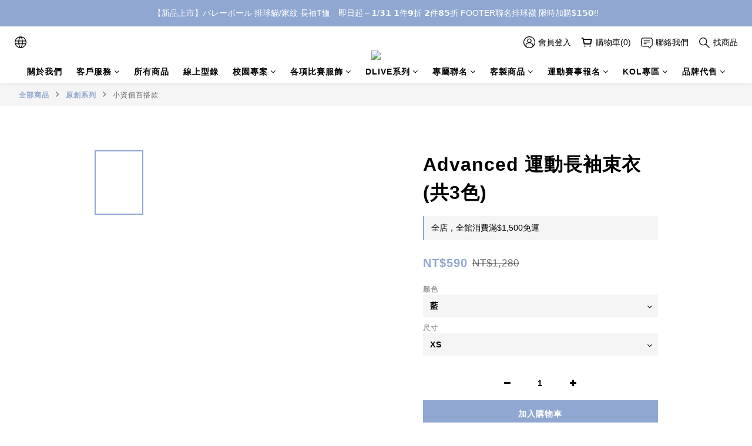

--- FILE ---
content_type: text/html; charset=utf-8
request_url: https://www.dlivetw.com/products/advanced01
body_size: 94366
content:
<!DOCTYPE html>
<html lang="zh-hant"><head>  <!-- prefetch dns -->
<meta http-equiv="x-dns-prefetch-control" content="on">
<link rel="dns-prefetch" href="https://cdn.shoplineapp.com">
<link rel="preconnect" href="https://cdn.shoplineapp.com" crossorigin>
<link rel="dns-prefetch" href="https://shoplineimg.com">
<link rel="preconnect" href="https://shoplineimg.com">
<link rel="dns-prefetch" href="https://shoplineimg.com">
<link rel="preconnect" href="https://shoplineimg.com" title="image-service-origin">

  <link rel="preload" href="https://cdn.shoplineapp.com/s/javascripts/currencies.js" as="script">




      <link rel="preload" as="image" href="https://shoplineimg.com/57909a93617069121f940600/5e9eb3d196afc70012dea732/800x.webp?source_format=jpg" media="(max-height: 950px)">

<!-- Wrap what we need here -->


<!-- SEO -->
  
    <title ng-non-bindable>Advanced 運動長袖束衣 (共3色)</title>

  <meta name="description" content="絕佳舒適感機能彈性布料貼合肌理剪裁特殊材質排放悶熱濕氣※若加購品無備註尺寸，會以原購品尺寸出貨，若需更改尺寸須於備註欄備註">

    <meta name="keywords" content="DLIVE,D-LIVE,達樂友,DLIVE球衣,DLIVE籃球,DLIVE排球,DLIVE棒壘,黃寶賜,DLIVE套量,球衣,籃球,客製化,DLIVE客製,棉褲,棉T,大學T,團體服,排汗衫,運動長襪,運動短襪,運動束衣褲">



<!-- Meta -->
  

    <meta property="og:title" content="Advanced 運動長袖束衣 (共3色)">

  <meta property="og:type" content="product"/>

    <meta property="og:url" content="https://www.dlivetw.com/products/advanced01">
    <link rel="canonical" href="https://www.dlivetw.com/products/advanced01">

  <meta property="og:description" content="絕佳舒適感機能彈性布料貼合肌理剪裁特殊材質排放悶熱濕氣※若加購品無備註尺寸，會以原購品尺寸出貨，若需更改尺寸須於備註欄備註">

    <meta property="og:image" content="https://img.shoplineapp.com/media/image_clips/5e9eb3d196afc70012dea732/original.jpg?1587459023">
    <meta name="thumbnail" content="https://img.shoplineapp.com/media/image_clips/5e9eb3d196afc70012dea732/original.jpg?1587459023">

    <meta property="fb:app_id" content="1212874155890717">



    <script type="application/ld+json">
    {"@context":"https://schema.org","@type":"WebSite","name":"D-LIVE DLIVE 運動世界-達樂友貿易實業有限公司","url":"https://www.dlivetw.com"}
    </script>


<!-- locale meta -->


  <meta name="viewport" content="width=device-width, initial-scale=1.0, viewport-fit=cover">
<meta name="mobile-web-app-capable" content="yes">
<meta name="format-detection" content="telephone=no" />
<meta name="google" value="notranslate">

<!-- Shop icon -->
  <link rel="shortcut icon" type="image/png" href="https://img.shoplineapp.com/media/image_clips/5a93f4016ef2d48f5c00af04/original.png?1519645695">




<!--- Site Ownership Data -->
    <meta name="google-site-verification" content="umWSiBtgDELUEaZ7ygg8_0sTVGIz0y2xZtFnNNYnuK0">
<!--- Site Ownership Data End-->

<!-- Styles -->


        <link rel="stylesheet" media="all" href="https://cdn.shoplineapp.com/assets/common-898e3d282d673c037e3500beff4d8e9de2ee50e01c27252b33520348e0b17da0.css" onload="" />

        <link rel="stylesheet" media="all" href="https://cdn.shoplineapp.com/assets/theme_varm-c0e3d0d6fb7b96bb3ef5619a348442e42ae2d161f7a76c28a7220b99834d2d70.css" onload="" />


    






  <link rel="stylesheet" media="all" href="https://cdn.shoplineapp.com/packs/css/intl_tel_input-0d9daf73.chunk.css" />








<script type="text/javascript">
  window.mainConfig = JSON.parse('{\"sessionId\":\"\",\"merchantId\":\"57909a93617069121f940600\",\"appCoreHost\":\"shoplineapp.com\",\"assetHost\":\"https://cdn.shoplineapp.com/packs/\",\"apiBaseUrl\":\"http://shoplineapp.com\",\"eventTrackApi\":\"https://events.shoplytics.com/api\",\"frontCommonsApi\":\"https://front-commons.shoplineapp.com/api\",\"appendToUrl\":\"\",\"env\":\"production\",\"merchantData\":{\"_id\":\"57909a93617069121f940600\",\"addon_limit_enabled\":false,\"base_country_code\":\"TW\",\"base_currency\":{\"id\":\"twd\",\"iso_code\":\"TWD\",\"alternate_symbol\":\"NT$\",\"name\":\"New Taiwan Dollar\",\"symbol_first\":true,\"subunit_to_unit\":1},\"base_currency_code\":\"TWD\",\"beta_feature_keys\":[\"page_editor_v2\",\"promotions_setup\",\"promotions_apply\",\"hide_coupon\",\"checkout_v2\"],\"brand_home_url\":\"https://www.dlivetw.com\",\"checkout_setting\":{\"enable_membership_autocheck\":true,\"enable_subscription_autocheck\":false,\"enabled_abandoned_cart_notification\":true},\"current_plan_key\":\"basket\",\"current_theme_key\":\"varm\",\"delivery_option_count\":3,\"enabled_stock_reminder\":true,\"handle\":\"dlive\",\"identifier\":\"\",\"instagram_access_token\":null,\"instagram_id\":\"\",\"invoice_activation\":\"inactive\",\"is_image_service_enabled\":true,\"mobile_logo_media_url\":\"https://img.shoplineapp.com/media/image_clips/5f0520c97cdeba0048dbce0c/original.jpg?1594171592\",\"name\":\"D-LIVE DLIVE 運動世界-達樂友貿易實業有限公司\",\"order_setting\":{\"invoice_activation\":\"inactive\",\"short_message_activation\":\"inactive\",\"stock_reminder_activation\":\"true\",\"default_out_of_stock_reminder\":false,\"auto_cancel_expired_orders\":true,\"auto_revert_credit\":false,\"enabled_order_auth_expiry\":true,\"enforce_user_login_on_checkout\":false,\"enabled_abandoned_cart_notification\":true,\"enable_order_split_einvoice_reissue\":false,\"no_duplicate_uniform_invoice\":false,\"checkout_without_email\":false,\"hourly_auto_invoice\":false,\"enabled_location_id\":false,\"enabled_sf_hidden_product_name\":false,\"customer_return_order\":{\"enabled\":false,\"available_return_days\":\"7\"},\"customer_cancel_order\":{\"enabled\":false,\"auto_revert_credit\":false},\"invoice\":{\"tax_id\":\"\"},\"facebook_messenging\":{\"status\":\"deactivated\"},\"status_update_sms\":{\"status\":\"deactivated\"},\"private_info_handle\":{\"enabled\":false,\"custom_fields_enabled\":false}},\"payment_method_count\":4,\"product_setting\":{\"enabled_product_review\":true,\"variation_display\":\"dropdown\",\"price_range_enabled\":true,\"enabled_pos_product_customized_price\":false,\"enabled_pos_product_price_tier\":false,\"preorder_add_to_cart_button_display\":\"depend_on_stock\"},\"promotion_setting\":{\"one_coupon_limit_enabled\":true,\"show_promotion_reminder\":true,\"multi_order_discount_strategy\":\"order_or_tier_promotion\",\"order_promotions_ignore_exclude_product\":true,\"order_gift_threshold_mode\":\"after_price_discounts\",\"order_free_shipping_threshold_mode\":\"after_all_discounts\",\"category_item_gift_threshold_mode\":\"before_discounts\",\"category_item_free_shipping_threshold_mode\":\"before_discounts\"},\"rollout_keys\":[\"2FA_google_authenticator\",\"3_layer_category\",\"3_layer_navigation\",\"3_layer_variation\",\"711_CB_13countries\",\"711_CB_pickup_TH\",\"711_c2b_report_v2\",\"711_cross_delivery\",\"AdminCancelRecurringSubscription_V1\",\"BasketSynchronizedToITC_V1\",\"MC_WA_Template_Management\",\"MC_manual_order\",\"MO_Apply_Coupon_Code\",\"StaffCanBeDeleted_V1\",\"SummaryStatement_V1\",\"UTM_export\",\"UTM_register\",\"abandoned_cart_notification\",\"add_system_fontstyle\",\"add_to_cart_revamp\",\"addon_products_limit_10\",\"addon_products_limit_unlimited\",\"addon_quantity\",\"address_format_batch2\",\"address_format_jp\",\"address_format_my\",\"address_format_us\",\"address_format_vn\",\"admin_app_extension\",\"admin_clientele_profile\",\"admin_custom_domain\",\"admin_image_service\",\"admin_logistic_bank_account\",\"admin_manual_order\",\"admin_realtime\",\"admin_vietnam_dong\",\"adminapp_order_form\",\"adminapp_wa_contacts_list\",\"ads_system_new_tab\",\"adyen_my_sc\",\"affiliate_by_product\",\"affiliate_dashboard\",\"affiliate_kol_report\",\"affiliate_kol_report_appstore\",\"alipay_hk_sc\",\"amazon_product_review\",\"android_pos_agent_clockin_n_out\",\"android_pos_purchase_order_partial_in_storage\",\"android_pos_save_send_receipt\",\"android_pos_v2_force_upgrade_version_1-50-0_date_2025-08-30\",\"app_categories_filtering\",\"app_multiplan\",\"app_subscription_prorated_billing\",\"apply_multi_order_discount\",\"apps_store\",\"apps_store_blog\",\"apps_store_fb_comment\",\"apps_store_wishlist\",\"appstore_free_trial\",\"archive_order_data\",\"archive_order_ui\",\"assign_products_to_category\",\"auth_flow_revamp\",\"auto_credit\",\"auto_credit_notify\",\"auto_credit_percentage\",\"auto_credit_recurring\",\"auto_reply_comment\",\"auto_reply_fb\",\"auto_save_sf_plus_address\",\"availability_buy_online_pickup_instore\",\"availability_preview_buy_online_pickup_instore\",\"back_in_stock_appstore\",\"basket_comparising_link_CNY\",\"basket_comparising_link_HKD\",\"basket_comparising_link_TWD\",\"basket_invoice_field\",\"basket_pricing_page_cny\",\"basket_pricing_page_hkd\",\"basket_pricing_page_myr\",\"basket_pricing_page_sgd\",\"basket_pricing_page_thb\",\"basket_pricing_page_twd\",\"basket_pricing_page_usd\",\"basket_pricing_page_vnd\",\"basket_subscription_coupon\",\"basket_subscription_email\",\"bianco_setting\",\"bidding_select_product\",\"bing_ads\",\"birthday_format_v2\",\"block_gtm_for_lighthouse\",\"blog\",\"blog_app\",\"blog_revamp_admin\",\"blog_revamp_admin_category\",\"blog_revamp_doublewrite\",\"blog_revamp_related_products\",\"blog_revamp_shop_category\",\"blog_revamp_singleread\",\"breadcrumb\",\"broadcast_addfilter\",\"broadcast_advanced_filters\",\"broadcast_analytics\",\"broadcast_center\",\"broadcast_clone\",\"broadcast_email_html\",\"broadcast_facebook_template\",\"broadcast_line_template\",\"broadcast_preset_time\",\"broadcast_to_unsubscribers_sms\",\"broadcast_unsubscribe_email\",\"bulk_action_customer\",\"bulk_action_product\",\"bulk_assign_point\",\"bulk_import_multi_lang\",\"bulk_payment_delivery_setting\",\"bulk_printing_labels_711C2C\",\"bulk_update_dynamic_fields\",\"bulk_update_job\",\"bulk_update_new_fields\",\"bulk_update_product_download_with_filter\",\"bulk_update_tag\",\"bulk_update_tag_enhancement\",\"bundle_add_type\",\"bundle_group\",\"bundle_page\",\"bundle_pricing\",\"bundle_promotion_apply_enhancement\",\"bundle_stackable\",\"buy_at_amazon\",\"buy_button\",\"buy_now_button\",\"buyandget_promotion\",\"callback_service\",\"cancel_order_by_customer\",\"cancel_order_by_customer_v2\",\"cart_addon\",\"cart_addon_condition\",\"cart_addon_limit\",\"cart_use_product_service\",\"cart_uuid\",\"category_banner_multiple\",\"category_limit_unlimited\",\"category_sorting\",\"channel_amazon\",\"channel_fb\",\"channel_integration\",\"channel_line\",\"channel_shopee\",\"charge_shipping_fee_by_product_qty\",\"chat_widget\",\"chat_widget_facebook\",\"chat_widget_ig\",\"chat_widget_line\",\"chat_widget_livechat\",\"chat_widget_whatsapp\",\"chatbot_card_carousel\",\"chatbot_card_template\",\"chatbot_image_widget\",\"chatbot_keywords_matching\",\"chatbot_welcome_template\",\"checkout_membercheckbox_toggle\",\"checkout_setting\",\"cn_pricing_page_2019\",\"combine_orders_app\",\"comment_list_export\",\"component_h1_tag\",\"connect_new_facebookpage\",\"consolidated_billing\",\"cookie_consent\",\"country_code\",\"coupon_center_back_to_cart\",\"coupon_notification\",\"coupon_v2\",\"create_staff_revamp\",\"credit_amount_condition_hidden\",\"credit_campaign\",\"credit_condition_5_tier_ec\",\"credit_installment_payment_fee_hidden\",\"credit_point_report\",\"credit_point_triggerpoint\",\"crm_email_custom\",\"crm_notify_preview\",\"crm_sms_custom\",\"crm_sms_notify\",\"cross_shop_tracker\",\"custom_css\",\"custom_home_delivery_tw\",\"custom_notify\",\"custom_order_export\",\"customer_advanced_filter\",\"customer_coupon\",\"customer_custom_field_limit_5\",\"customer_data_secure\",\"customer_edit\",\"customer_export_v2\",\"customer_group\",\"customer_group_analysis\",\"customer_group_broadcast\",\"customer_group_filter_p2\",\"customer_group_filter_p3\",\"customer_group_regenerate\",\"customer_group_sendcoupon\",\"customer_group_smartrfm_filter\",\"customer_import_50000_failure_report\",\"customer_import_v2\",\"customer_import_v3\",\"customer_list\",\"customer_new_report\",\"customer_referral\",\"customer_referral_notify\",\"customer_search_match\",\"customer_tag\",\"dashboard_v2\",\"dashboard_v2_revamp\",\"date_picker_v2\",\"deep_link_support_linepay\",\"deep_link_support_payme\",\"deep_search\",\"default_theme_ultrachic\",\"delivery_time\",\"delivery_time_with_quantity\",\"design_submenu\",\"dev_center_app_store\",\"disable_footer_brand\",\"disable_old_upgrade_reminder\",\"domain_applicable\",\"doris_bien_setting\",\"dusk_setting\",\"ec_order_unlimit\",\"ecpay_expirydate\",\"ecpay_payment_gateway\",\"einvoice_bulk_update\",\"einvoice_edit\",\"einvoice_newlogic\",\"email_credit_expire_notify\",\"email_custom\",\"email_member_forget_password_notify\",\"email_member_register_notify\",\"email_order_notify\",\"email_verification\",\"enable_body_script\",\"enable_calculate_api_promotion_apply\",\"enable_calculate_api_promotion_filter\",\"enable_cart_api\",\"enable_cart_service\",\"enable_corejs_splitting\",\"enable_lazysizes_image_tag\",\"enable_new_css_bundle\",\"enable_order_status_callback_revamp_for_promotion\",\"enable_order_status_callback_revamp_for_storefront\",\"enable_promotion_usage_record\",\"enable_shopjs_splitting\",\"enhanced_catalog_feed\",\"exclude_product\",\"exclude_product_v2\",\"execute_shipment_permission\",\"export_inventory_report_v2\",\"express_cart\",\"express_checkout_pages\",\"extend_reminder\",\"facebook_ads\",\"facebook_dia\",\"facebook_line_promotion_notify\",\"facebook_login\",\"facebook_messenger_subscription\",\"facebook_notify\",\"facebook_pixel_manager\",\"fb_1on1_chat\",\"fb_broadcast\",\"fb_broadcast_sc\",\"fb_broadcast_sc_p2\",\"fb_comment_app\",\"fb_entrance_optimization\",\"fb_feed_unlimit\",\"fb_group\",\"fb_menu\",\"fb_messenger_onetime_notification\",\"fb_multi_category_feed\",\"fb_pixel_matching\",\"fb_pixel_v2\",\"fb_post_management\",\"fb_product_set\",\"fb_quick_signup_link\",\"fb_shop_now_button\",\"fb_ssapi\",\"fb_sub_button\",\"fb_welcome_msg\",\"fbe_oe\",\"fbe_shop\",\"fbe_v2\",\"fbe_v2_edit\",\"feature_alttag_phase1\",\"feature_alttag_phase2\",\"flash_price_campaign\",\"fm_order_receipt\",\"fmt_c2c_newlabel\",\"fmt_revision\",\"footer_brand\",\"footer_builder\",\"footer_builder_new\",\"form_builder\",\"form_builder_access\",\"form_builder_user_management\",\"form_builder_v2_elements\",\"form_builder_v2_receiver\",\"form_builder_v2_report\",\"freeshipping_promotion_condition\",\"get_coupon\",\"get_promotions_by_cart\",\"gift_promotion_condition\",\"gift_shipping_promotion_discount_condition\",\"gifts_limit_10\",\"gifts_limit_unlimited\",\"gmv_revamp\",\"godaddy\",\"google_ads_api\",\"google_ads_manager\",\"google_analytics_4\",\"google_analytics_manager\",\"google_content_api\",\"google_dynamic_remarketing_tag\",\"google_enhanced_conversions\",\"google_preorder_feed\",\"google_product_category_3rdlayer\",\"google_recaptcha\",\"google_remarketing_manager\",\"google_signup_login\",\"google_tag_manager\",\"gp_tw_sc\",\"group_url_bind_post_live\",\"h2_tag_phase1\",\"hct_logistics_bills_report\",\"hidden_product\",\"hidden_product_p2\",\"hide_credit_point_record_balance\",\"hk_pricing_page_2019\",\"hkd_pricing_page_disabled_2020\",\"ig_browser_notify\",\"ig_live\",\"ig_login_entrance\",\"ig_new_api\",\"image_gallery\",\"image_gallery_p2\",\"image_host_by_region\",\"image_limit_100000\",\"image_limit_30000\",\"image_widget_mobile\",\"inbox_manual_order\",\"inbox_send_cartlink\",\"increase_variation_limit\",\"instagram_create_post\",\"instagram_post_sales\",\"instant_order_form\",\"integrated_label_711\",\"integrated_sfexpress\",\"integration_one\",\"inventory_change_reason\",\"inventory_search_v2\",\"job_api_products_export\",\"job_api_user_export\",\"job_product_import\",\"jquery_v3\",\"kingsman_v2_setting\",\"layout_engine_service_kingsman_blogs\",\"layout_engine_service_kingsman_member_center\",\"layout_engine_service_kingsman_pdp\",\"layout_engine_service_kingsman_plp\",\"layout_engine_service_kingsman_promotions\",\"line_1on1_chat\",\"line_abandon_notification\",\"line_ads_tag\",\"line_broadcast\",\"line_ec\",\"line_in_chat_shopping\",\"line_live\",\"line_login\",\"line_login_mobile\",\"line_point_cpa_tag\",\"line_shopping_new_fields\",\"line_signup\",\"live_after_keyword\",\"live_ai_tag_comments\",\"live_announce_bids\",\"live_announce_buyer\",\"live_bidding\",\"live_broadcast_v2\",\"live_bulk_checkoutlink\",\"live_bulk_edit\",\"live_checkout_notification\",\"live_checkout_notification_all\",\"live_checkout_notification_message\",\"live_comment_discount\",\"live_comment_robot\",\"live_create_product_v2\",\"live_crosspost\",\"live_dashboard_product\",\"live_event_discount\",\"live_exclusive_price\",\"live_fb_group\",\"live_fhd_video\",\"live_general_settings\",\"live_group_event\",\"live_host_panel\",\"live_ig_messenger_broadcast\",\"live_ig_product_recommend\",\"live_im_switch\",\"live_keyword_switch\",\"live_line_broadcast\",\"live_line_management\",\"live_line_multidisplay\",\"live_luckydraw_enhancement\",\"live_messenger_broadcast\",\"live_order_block\",\"live_print_advanced\",\"live_product_recommend\",\"live_shopline_announcement\",\"live_shopline_beauty_filter\",\"live_shopline_keyword\",\"live_shopline_product_card\",\"live_shopline_view\",\"live_shopline_view_marquee\",\"live_show_storefront_facebook\",\"live_show_storefront_shopline\",\"live_stream_settings\",\"locale_revamp\",\"lock_cart_sc_product\",\"logistic_bill_v2_711_b2c\",\"logistic_bill_v2_711_c2c\",\"logo_favicon\",\"luckydraw_products\",\"luckydraw_qualification\",\"manual_activation\",\"manual_order\",\"manual_order_7-11\",\"manual_order_ec_to_sc\",\"manually_bind_post\",\"marketing_affiliate\",\"marketing_affiliate_p2\",\"mc-history-instant\",\"mc_711crossborder\",\"mc_ad_tag\",\"mc_assign_message\",\"mc_auto_bind_member\",\"mc_autoreply_cotent\",\"mc_autoreply_question\",\"mc_autoreply_trigger\",\"mc_broadcast\",\"mc_broadcast_v2\",\"mc_bulk_read\",\"mc_chatbot_template\",\"mc_delete_message\",\"mc_edit_cart\",\"mc_history_instant\",\"mc_history_post\",\"mc_im\",\"mc_inbox_autoreply\",\"mc_input_status\",\"mc_instant_notifications\",\"mc_invoicetitle_optional\",\"mc_keyword_autotagging\",\"mc_line_broadcast\",\"mc_line_broadcast_all_friends\",\"mc_line_cart\",\"mc_logistics_hct\",\"mc_logistics_tcat\",\"mc_manage_blacklist\",\"mc_mark_todo\",\"mc_new_menu\",\"mc_phone_tag\",\"mc_reminder_unpaid\",\"mc_reply_pic\",\"mc_setting_message\",\"mc_setting_orderform\",\"mc_shop_message_refactor\",\"mc_smart_advice\",\"mc_sort_waitingtime\",\"mc_sort_waitingtime_new\",\"mc_tw_invoice\",\"media_gcp_upload\",\"member_center_profile_revamp\",\"member_import_notify\",\"member_info_reward\",\"member_info_reward_subscription\",\"member_password_setup_notify\",\"member_points\",\"member_points_notify\",\"member_price\",\"membership_tier_double_write\",\"membership_tier_notify\",\"membership_tiers\",\"memebr_center_point_credit_revamp\",\"menu_limit_100\",\"menu_limit_unlimited\",\"merchant_automatic_payment_setting\",\"message_center_v3\",\"message_revamp\",\"mo_remove_discount\",\"mobile_and_email_signup\",\"mobile_signup_p2\",\"modularize_address_format\",\"molpay_credit_card\",\"multi_lang\",\"multicurrency\",\"my_pricing_page_2019\",\"myapp_reauth_alert\",\"myr_pricing_page_disabled_2020\",\"new_app_subscription\",\"new_layout_for_mobile_and_pc\",\"new_onboarding_flow\",\"new_return_management\",\"new_settings_apply_all_promotion\",\"new_signup_flow\",\"new_sinopac_3d\",\"notification_custom_sending_time\",\"npb_theme_philia\",\"npb_widget_font_size_color\",\"ob_revamp\",\"ob_sgstripe\",\"ob_twecpay\",\"oceanpay\",\"old_fbe_removal\",\"onboarding_basketplan\",\"onboarding_handle\",\"one_new_filter\",\"one_page_store\",\"one_page_store_1000\",\"one_page_store_checkout\",\"one_page_store_clone\",\"one_page_store_product_set\",\"online_credit_redemption_toggle\",\"online_store_design\",\"online_store_design_setup_guide_basketplan\",\"order_add_to_cart\",\"order_archive_calculation_revamp_crm_amount\",\"order_archive_calculation_revamp_crm_member\",\"order_archive_product_testing\",\"order_archive_testing\",\"order_archive_testing_crm\",\"order_archive_testing_order_details\",\"order_archive_testing_return_order\",\"order_confirmation_slip_upload\",\"order_custom_field_limit_5\",\"order_custom_notify\",\"order_decoupling_product_revamp\",\"order_discount_stackable\",\"order_export_366day\",\"order_export_v2\",\"order_filter_shipped_date\",\"order_message_broadcast\",\"order_new_source\",\"order_promotion_split\",\"order_search_custom_field\",\"order_search_sku\",\"order_select_across_pages\",\"order_sms_notify\",\"order_split\",\"order_status_non_automation\",\"order_status_tag_color\",\"order_tag\",\"orderemail_new_logic\",\"other_custom_notify\",\"out_of_stock_order\",\"page_builder_revamp\",\"page_builder_revamp_theme_setting\",\"page_builder_revamp_theme_setting_initialized\",\"page_builder_section_cache_enabled\",\"page_builder_widget_accordion\",\"page_builder_widget_blog\",\"page_builder_widget_category\",\"page_builder_widget_collage\",\"page_builder_widget_countdown\",\"page_builder_widget_custom_liquid\",\"page_builder_widget_instagram\",\"page_builder_widget_product_text\",\"page_builder_widget_subscription\",\"page_builder_widget_video\",\"page_limit_unlimited\",\"page_use_product_service\",\"page_view_cache\",\"pakpobox\",\"partial_free_shipping\",\"payme\",\"payment_condition\",\"payment_fee_config\",\"payment_image\",\"payment_slip_notify\",\"paypal_upgrade\",\"pdp_image_lightbox\",\"pdp_image_lightbox_icon\",\"pending_subscription\",\"philia_setting\",\"pickup_remember_store\",\"plp_label_wording\",\"plp_product_seourl\",\"plp_variation_selector\",\"plp_wishlist\",\"point_campaign\",\"point_redeem_to_cash\",\"pos_only_product_settings\",\"pos_retail_store_price\",\"pos_setup_guide_basketplan\",\"post_cancel_connect\",\"post_commerce_stack_comment\",\"post_fanpage_luckydraw\",\"post_fb_group\",\"post_general_setting\",\"post_lock_pd\",\"post_sales_dashboard\",\"postsale_auto_reply\",\"postsale_create_post\",\"postsale_ig_auto_reply\",\"postsales_connect_multiple_posts\",\"preorder_limit\",\"preset_publish\",\"price_discount_label_plp\",\"product_available_time\",\"product_cost_permission\",\"product_feed_info\",\"product_feed_manager_availability\",\"product_feed_revamp\",\"product_index_v2\",\"product_info\",\"product_limit_1000\",\"product_limit_unlimited\",\"product_log_v2\",\"product_page_limit_10\",\"product_quantity_update\",\"product_recommendation_abtesting\",\"product_revamp_doublewrite\",\"product_revamp_singleread\",\"product_review_import\",\"product_review_import_installable\",\"product_review_plp\",\"product_review_reward\",\"product_search\",\"product_set_revamp\",\"product_set_v2_enhancement\",\"product_summary\",\"promotion_blacklist\",\"promotion_filter_by_date\",\"promotion_first_purchase\",\"promotion_first_purchase_channel\",\"promotion_hour\",\"promotion_limit_10\",\"promotion_limit_100\",\"promotion_limit_unlimited\",\"promotion_minitem\",\"promotion_page\",\"promotion_page_reminder\",\"promotion_page_seo_button\",\"promotion_record_archive_test\",\"promotion_reminder\",\"promotion_revamp_phase1-1\",\"purchase_limit_campaign\",\"quick_answer\",\"recaptcha_reset_pw\",\"redirect_301_settings\",\"rejected_bill_reminder\",\"remove_fblike_sc\",\"repay_cookie\",\"replace_janus_interface\",\"replace_lms_old_oa_interface\",\"reports\",\"revert_credit\",\"revert_credit_p2\",\"revert_credit_status\",\"sales_dashboard\",\"sangria_setting\",\"sc_advanced_keyword\",\"sc_ai_chat_analysis\",\"sc_ai_suggested_reply\",\"sc_alipay_standard\",\"sc_atm\",\"sc_auto_bind_member\",\"sc_autodetect_address\",\"sc_autodetect_paymentslip\",\"sc_autoreply_icebreaker\",\"sc_broadcast_permissions\",\"sc_clearcart\",\"sc_clearcart_all\",\"sc_comment_label\",\"sc_comment_list\",\"sc_conversations_statistics_sunset\",\"sc_download_adminapp\",\"sc_facebook_broadcast\",\"sc_facebook_live\",\"sc_fb_ig_subscription\",\"sc_gpt_chatsummary\",\"sc_gpt_content_generator\",\"sc_gpt_knowledge_base\",\"sc_group_pm_commentid\",\"sc_group_webhook\",\"sc_intercom\",\"sc_keywords\",\"sc_line_live_pl\",\"sc_list_search\",\"sc_live_line\",\"sc_lock_inventory\",\"sc_manual_order\",\"sc_mc_settings\",\"sc_mo_711emap\",\"sc_order_unlimit\",\"sc_outstock_msg\",\"sc_overall_statistics\",\"sc_overall_statistics_api_v3\",\"sc_overall_statistics_v2\",\"sc_pickup\",\"sc_post_feature\",\"sc_product_set\",\"sc_product_variation\",\"sc_sidebar\",\"sc_similar_question_replies\",\"sc_slp_subscription_promotion\",\"sc_standard\",\"sc_store_pickup\",\"sc_wa_contacts_list\",\"sc_wa_message_report\",\"sc_wa_permissions\",\"scheduled_home_page\",\"search_function_image_gallery\",\"security_center\",\"select_all_customer\",\"select_all_inventory\",\"send_coupon_notification\",\"session_expiration_period\",\"setup_guide_basketplan\",\"sfexpress_centre\",\"sfexpress_eflocker\",\"sfexpress_service\",\"sfexpress_store\",\"sg_onboarding_currency\",\"share_cart_link\",\"shop_builder_plp\",\"shop_category_filter\",\"shop_category_filter_bulk_action\",\"shop_product_search_rate_limit\",\"shop_related_recaptcha\",\"shop_template_advanced_setting\",\"shopback_cashback\",\"shopline_captcha\",\"shopline_email_captcha\",\"shopline_product_reviews\",\"shoplytics_api_ordersales_v4\",\"shoplytics_api_psa_wide_table\",\"shoplytics_benchmark\",\"shoplytics_broadcast_api_v3\",\"shoplytics_channel_store_permission\",\"shoplytics_credit_analysis\",\"shoplytics_customer_refactor_api_v3\",\"shoplytics_date_picker_v2\",\"shoplytics_event_realtime_refactor_api_v3\",\"shoplytics_events_api_v3\",\"shoplytics_export_flex\",\"shoplytics_homepage_v2\",\"shoplytics_invoices_api_v3\",\"shoplytics_lite\",\"shoplytics_membership_tier_growth\",\"shoplytics_orders_api_v3\",\"shoplytics_ordersales_v3\",\"shoplytics_payments_api_v3\",\"shoplytics_product_revamp_api_v3\",\"shoplytics_promotions_api_v3\",\"shoplytics_psa_multi_stores_export\",\"shoplytics_psa_sub_categories\",\"shoplytics_rfim_enhancement_v3\",\"shoplytics_session_metrics\",\"shoplytics_staff_api_v3\",\"shoplytics_to_hd\",\"shopping_session_enabled\",\"signin_register_revamp\",\"skya_setting\",\"sl_logistics_bulk_action\",\"sl_logistics_fmt_freeze\",\"sl_logistics_modularize\",\"sl_payment_alipay\",\"sl_payment_cc\",\"sl_payment_standard_v2\",\"sl_payment_type_check\",\"sl_payments_apple_pay\",\"sl_payments_cc_promo\",\"sl_payments_my_cc\",\"sl_payments_my_fpx\",\"sl_payments_sg_cc\",\"sl_payments_tw_cc\",\"sl_pos_admin_cancel_order\",\"sl_pos_admin_delete_order\",\"sl_pos_admin_inventory_transfer\",\"sl_pos_admin_order_archive_testing\",\"sl_pos_admin_purchase_order\",\"sl_pos_admin_register_shift\",\"sl_pos_admin_staff\",\"sl_pos_agent_by_channel\",\"sl_pos_agent_clockin_n_out\",\"sl_pos_agent_performance\",\"sl_pos_android_A4_printer\",\"sl_pos_android_check_cart_items_with_local_db\",\"sl_pos_android_order_reduction\",\"sl_pos_android_receipt_enhancement\",\"sl_pos_app_order_archive_testing\",\"sl_pos_app_transaction_filter_enhance\",\"sl_pos_apps_store\",\"sl_pos_bugfender_log_reduction\",\"sl_pos_bulk_import_update_enhancement\",\"sl_pos_check_duplicate_create_order\",\"sl_pos_claim_coupon\",\"sl_pos_convert_order_to_cart_by_snapshot\",\"sl_pos_customerID_duplicate_check\",\"sl_pos_customer_info_enhancement\",\"sl_pos_customized_price\",\"sl_pos_disable_touchid_unlock\",\"sl_pos_discount\",\"sl_pos_einvoice_refactor\",\"sl_pos_feature_permission\",\"sl_pos_force_upgrade_1-109-0\",\"sl_pos_force_upgrade_1-110-1\",\"sl_pos_free_gifts_promotion\",\"sl_pos_from_Swift_to_OC\",\"sl_pos_iOS_A4_printer\",\"sl_pos_iOS_app_transaction_filter_enhance\",\"sl_pos_iOS_cashier_revamp_cart\",\"sl_pos_iOS_cashier_revamp_product_list\",\"sl_pos_iPadOS_version_upgrade_remind_16_0_0\",\"sl_pos_initiate_couchbase\",\"sl_pos_inventory_count\",\"sl_pos_inventory_count_difference_reason\",\"sl_pos_inventory_count_for_selected_products\",\"sl_pos_inventory_feature_module\",\"sl_pos_inventory_transfer_app_can_create_note_date\",\"sl_pos_inventory_transfer_insert_enhancement\",\"sl_pos_inventory_transfer_request\",\"sl_pos_invoice_product_name_filter\",\"sl_pos_invoice_swiftUI_revamp\",\"sl_pos_invoice_toast_show\",\"sl_pos_ios_receipt_info_enhancement\",\"sl_pos_ios_small_label_enhancement\",\"sl_pos_ios_version_upgrade_remind\",\"sl_pos_itc\",\"sl_pos_logo_terms_and_condition\",\"sl_pos_member_price\",\"sl_pos_new_report_customer_analysis\",\"sl_pos_new_report_daily_payment_methods\",\"sl_pos_new_report_overview\",\"sl_pos_new_report_product_preorder\",\"sl_pos_new_report_transaction_detail\",\"sl_pos_no_minimum_age\",\"sl_pos_order_refactor_admin\",\"sl_pos_order_upload_using_pos_service\",\"sl_pos_partial_return\",\"sl_pos_password_setting_refactor\",\"sl_pos_payment\",\"sl_pos_payment_method_picture\",\"sl_pos_payment_method_prioritized_and_hidden\",\"sl_pos_payoff_preorder\",\"sl_pos_product_add_to_cart_refactor\",\"sl_pos_product_variation_ui\",\"sl_pos_promotion\",\"sl_pos_purchase_order_onlinestore\",\"sl_pos_purchase_order_partial_in_storage\",\"sl_pos_receipt_information\",\"sl_pos_receipt_preorder_return_enhancement\",\"sl_pos_receipt_swiftUI_revamp\",\"sl_pos_register_shift\",\"sl_pos_report_shoplytics_psi\",\"sl_pos_revert_credit\",\"sl_pos_save_send_receipt\",\"sl_pos_show_coupon\",\"sl_pos_stock_refactor\",\"sl_pos_supplier_refactor\",\"sl_pos_toast_revamp\",\"sl_pos_transaction_conflict\",\"sl_pos_transaction_view_admin\",\"sl_pos_transfer_onlinestore\",\"sl_pos_user_permission\",\"sl_pos_variation_setting_refactor\",\"sl_purchase_order_search_create_enhancement\",\"slp_bank_promotion\",\"slp_product_subscription\",\"slp_remember_credit_card\",\"slp_swap\",\"smart_omo_appstore\",\"smart_product_recommendation\",\"smart_product_recommendation_regular\",\"smart_recommended_related_products\",\"sms_broadcast\",\"sms_custom\",\"sms_with_shop_name\",\"social_channel_revamp\",\"social_channel_user\",\"social_name_in_order\",\"split_order_applied_creditpoint\",\"sso_lang_th\",\"sso_lang_vi\",\"staff_elasticsearch\",\"staff_limit_5\",\"staff_service_migration\",\"static_resource_host_by_region\",\"stop_slp_approvedemail\",\"store_pick_up\",\"storefront_app_extension\",\"storefront_return\",\"stripe_3d_secure\",\"stripe_3ds_cny\",\"stripe_3ds_hkd\",\"stripe_3ds_myr\",\"stripe_3ds_sgd\",\"stripe_3ds_thb\",\"stripe_3ds_usd\",\"stripe_3ds_vnd\",\"stripe_google_pay\",\"stripe_payment_intents\",\"stripe_radar\",\"stripe_subscription_my_account\",\"structured_data\",\"studio_livestream\",\"sub_sgstripe\",\"subscription_config_edit\",\"subscription_config_edit_delivery_payment\",\"subscription_currency\",\"tappay_3D_secure\",\"tappay_sdk_v2_3_2\",\"tappay_sdk_v3\",\"tax_inclusive_setting\",\"taxes_settings\",\"tcat_711pickup_sl_logisitics\",\"tcat_logistics_bills_report\",\"tcat_newlabel\",\"th_pricing_page_2020\",\"thb_pricing_page_disabled_2020\",\"theme_bianco\",\"theme_doris_bien\",\"theme_kingsman_v2\",\"theme_level_3\",\"theme_sangria\",\"theme_ultrachic\",\"tier_birthday_credit\",\"tier_member_points\",\"tier_member_price\",\"tier_reward_app_availability\",\"tier_reward_app_p2\",\"tier_reward_credit\",\"tnc-checkbox\",\"toggle_mobile_category\",\"tw_app_shopback_cashback\",\"tw_fm_sms\",\"tw_pricing_page_2019\",\"tw_stripe_subscription\",\"twd_pricing_page_disabled_2020\",\"uc_integration\",\"uc_v2_endpoints\",\"ultra_setting\",\"unified_admin\",\"use_ngram_for_order_search\",\"user_center_social_channel\",\"user_credits\",\"variant_image_selector\",\"variant_saleprice_cost_weight\",\"variation_label_swatches\",\"varm_setting\",\"vn_pricing_page_2020\",\"vnd_pricing_page_disabled_2020\",\"wa_broadcast_customer_group\",\"wa_system_template\",\"wa_template_custom_content\",\"whatsapp_accept_marketing\",\"whatsapp_catalog\",\"whatsapp_extension\",\"whatsapp_order_form\",\"whatsapp_orderstatus_toggle\",\"wishlist_app\",\"yahoo_dot\",\"youtube_live_shopping\",\"zotabox_installable\"],\"shop_default_home_url\":\"https://dlive.shoplineapp.com\",\"shop_status\":\"open\",\"show_sold_out\":false,\"sl_payment_merchant_id\":\"3027340796040982528\",\"supported_languages\":[\"en\",\"zh-hant\"],\"tags\":[\"sport\"],\"time_zone\":\"Asia/Taipei\",\"updated_at\":\"2026-01-23T10:20:43.369Z\",\"user_setting\":{\"_id\":\"57909a93617069121f960600\",\"created_at\":\"2016-07-21T09:49:07.653Z\",\"data\":{\"general_fields\":[{\"type\":\"gender\",\"options\":{\"order\":{\"include\":\"false\",\"required\":\"false\"},\"signup\":{\"include\":\"true\",\"required\":\"true\"},\"profile\":{\"include\":\"true\",\"required\":\"true\"}}},{\"type\":\"birthday\",\"options\":{\"order\":{\"include\":\"false\",\"required\":\"false\"},\"signup\":{\"include\":\"true\",\"required\":\"true\"},\"profile\":{\"include\":\"true\",\"required\":\"true\"}}}],\"minimum_age_limit\":\"13\",\"custom_fields\":[{\"type\":\"text\",\"name_translations\":{\"zh-hant\":\"連絡電話\"},\"options\":{\"order\":{\"include\":\"true\",\"required\":\"false\"},\"signup\":{\"include\":\"true\",\"required\":\"true\"},\"profile\":{\"include\":\"true\",\"required\":\"true\"}},\"field_id\":\"5e4f63bb6a8d1c002d8d71bb\"}],\"facebook_login\":{\"status\":\"active\",\"app_id\":\"1212874155890717\"},\"enable_facebook_comment\":\"\",\"facebook_comment\":\"\",\"line_login\":{\"status\":\"active\"},\"recaptcha_signup\":{\"status\":\"false\",\"site_key\":\"\"},\"email_verification\":{\"status\":\"false\"},\"login_with_verification\":{\"status\":\"false\"},\"upgrade_reminder\":{\"status\":\"inactive\"},\"enable_user_credit\":true,\"signup_method\":\"email\",\"sms_verification\":{\"status\":\"false\"},\"member_info_reward\":{\"enabled\":false,\"coupons\":{\"enabled\":false}}},\"item_type\":\"\",\"key\":\"users\",\"name\":null,\"owner_id\":\"57909a93617069121f940600\",\"owner_type\":\"Merchant\",\"publish_status\":\"published\",\"status\":\"active\",\"updated_at\":\"2023-05-03T07:54:14.448Z\",\"value\":null}},\"localeData\":{\"loadedLanguage\":{\"name\":\"繁體中文\",\"code\":\"zh-hant\"},\"supportedLocales\":[{\"name\":\"English\",\"code\":\"en\"},{\"name\":\"繁體中文\",\"code\":\"zh-hant\"}]},\"currentUser\":null,\"themeSettings\":{\"hover\":\"swanky.box\",\"header_mode\":\"centered\",\"theme_color\":\"mint.sea\",\"color\":\"studio\",\"background_pattern\":\"boxed.whitewood\",\"categories_collapsed\":true,\"image_fill\":false,\"is_multicurrency_enabled\":false,\"category_page\":\"24\",\"mobile_categories_collapsed\":true,\"enabled_quick_cart\":true,\"show_promotions_on_product\":true,\"enabled_wish_list\":false,\"hide_language_selector\":false,\"opens_in_new_tab\":true,\"mobile_categories_removed\":false,\"enabled_sort_by_sold\":true,\"goto_top\":true,\"plp_wishlist\":false,\"buy_now_button\":{\"enabled\":false,\"color\":\"fb7813\"},\"plp_variation_selector\":{\"enabled\":false,\"show_variation\":1},\"messages_enabled\":true,\"hide_languages\":\"\",\"updated_with_new_page_builder\":true},\"isMultiCurrencyEnabled\":false,\"features\":{\"plans\":{\"free\":{\"member_price\":false,\"cart_addon\":false,\"google_analytics_ecommerce\":false,\"membership\":false,\"shopline_logo\":true,\"user_credit\":{\"manaul\":false,\"auto\":false},\"variant_image_selector\":false},\"standard\":{\"member_price\":false,\"cart_addon\":false,\"google_analytics_ecommerce\":false,\"membership\":false,\"shopline_logo\":true,\"user_credit\":{\"manaul\":false,\"auto\":false},\"variant_image_selector\":false},\"starter\":{\"member_price\":false,\"cart_addon\":false,\"google_analytics_ecommerce\":false,\"membership\":false,\"shopline_logo\":true,\"user_credit\":{\"manaul\":false,\"auto\":false},\"variant_image_selector\":false},\"pro\":{\"member_price\":false,\"cart_addon\":false,\"google_analytics_ecommerce\":false,\"membership\":false,\"shopline_logo\":false,\"user_credit\":{\"manaul\":false,\"auto\":false},\"variant_image_selector\":false},\"business\":{\"member_price\":false,\"cart_addon\":false,\"google_analytics_ecommerce\":true,\"membership\":true,\"shopline_logo\":false,\"user_credit\":{\"manaul\":false,\"auto\":false},\"facebook_comments_plugin\":true,\"variant_image_selector\":false},\"basic\":{\"member_price\":false,\"cart_addon\":false,\"google_analytics_ecommerce\":false,\"membership\":false,\"shopline_logo\":false,\"user_credit\":{\"manaul\":false,\"auto\":false},\"variant_image_selector\":false},\"basic2018\":{\"member_price\":false,\"cart_addon\":false,\"google_analytics_ecommerce\":false,\"membership\":false,\"shopline_logo\":true,\"user_credit\":{\"manaul\":false,\"auto\":false},\"variant_image_selector\":false},\"sc\":{\"member_price\":false,\"cart_addon\":false,\"google_analytics_ecommerce\":true,\"membership\":false,\"shopline_logo\":true,\"user_credit\":{\"manaul\":false,\"auto\":false},\"facebook_comments_plugin\":true,\"facebook_chat_plugin\":true,\"variant_image_selector\":false},\"advanced\":{\"member_price\":false,\"cart_addon\":false,\"google_analytics_ecommerce\":true,\"membership\":false,\"shopline_logo\":false,\"user_credit\":{\"manaul\":false,\"auto\":false},\"facebook_comments_plugin\":true,\"facebook_chat_plugin\":true,\"variant_image_selector\":false},\"premium\":{\"member_price\":true,\"cart_addon\":true,\"google_analytics_ecommerce\":true,\"membership\":true,\"shopline_logo\":false,\"user_credit\":{\"manaul\":true,\"auto\":true},\"google_dynamic_remarketing\":true,\"facebook_comments_plugin\":true,\"facebook_chat_plugin\":true,\"wish_list\":true,\"facebook_messenger_subscription\":true,\"product_feed\":true,\"express_checkout\":true,\"variant_image_selector\":true},\"enterprise\":{\"member_price\":true,\"cart_addon\":true,\"google_analytics_ecommerce\":true,\"membership\":true,\"shopline_logo\":false,\"user_credit\":{\"manaul\":true,\"auto\":true},\"google_dynamic_remarketing\":true,\"facebook_comments_plugin\":true,\"facebook_chat_plugin\":true,\"wish_list\":true,\"facebook_messenger_subscription\":true,\"product_feed\":true,\"express_checkout\":true,\"variant_image_selector\":true},\"crossborder\":{\"member_price\":true,\"cart_addon\":true,\"google_analytics_ecommerce\":true,\"membership\":true,\"shopline_logo\":false,\"user_credit\":{\"manaul\":true,\"auto\":true},\"google_dynamic_remarketing\":true,\"facebook_comments_plugin\":true,\"facebook_chat_plugin\":true,\"wish_list\":true,\"facebook_messenger_subscription\":true,\"product_feed\":true,\"express_checkout\":true,\"variant_image_selector\":true},\"o2o\":{\"member_price\":true,\"cart_addon\":true,\"google_analytics_ecommerce\":true,\"membership\":true,\"shopline_logo\":false,\"user_credit\":{\"manaul\":true,\"auto\":true},\"google_dynamic_remarketing\":true,\"facebook_comments_plugin\":true,\"facebook_chat_plugin\":true,\"wish_list\":true,\"facebook_messenger_subscription\":true,\"product_feed\":true,\"express_checkout\":true,\"subscription_product\":true,\"variant_image_selector\":true}}},\"requestCountry\":\"US\",\"trackerEventData\":{\"Product ID\":\"5c711109c6c8e6003812a7bb\"},\"isRecaptchaEnabled\":false,\"isRecaptchaEnterprise\":true,\"recaptchaEnterpriseSiteKey\":\"6LeMcv0hAAAAADjAJkgZLpvEiuc6migO0KyLEadr\",\"recaptchaEnterpriseCheckboxSiteKey\":\"6LfQVEEoAAAAAAzllcvUxDYhfywH7-aY52nsJ2cK\",\"recaptchaSiteKey\":\"6LeMcv0hAAAAADjAJkgZLpvEiuc6migO0KyLEadr\",\"currencyData\":{\"supportedCurrencies\":[{\"name\":\"$ HKD\",\"symbol\":\"$\",\"iso_code\":\"hkd\"},{\"name\":\"P MOP\",\"symbol\":\"P\",\"iso_code\":\"mop\"},{\"name\":\"¥ CNY\",\"symbol\":\"¥\",\"iso_code\":\"cny\"},{\"name\":\"$ TWD\",\"symbol\":\"$\",\"iso_code\":\"twd\"},{\"name\":\"$ USD\",\"symbol\":\"$\",\"iso_code\":\"usd\"},{\"name\":\"$ SGD\",\"symbol\":\"$\",\"iso_code\":\"sgd\"},{\"name\":\"€ EUR\",\"symbol\":\"€\",\"iso_code\":\"eur\"},{\"name\":\"$ AUD\",\"symbol\":\"$\",\"iso_code\":\"aud\"},{\"name\":\"£ GBP\",\"symbol\":\"£\",\"iso_code\":\"gbp\"},{\"name\":\"₱ PHP\",\"symbol\":\"₱\",\"iso_code\":\"php\"},{\"name\":\"RM MYR\",\"symbol\":\"RM\",\"iso_code\":\"myr\"},{\"name\":\"฿ THB\",\"symbol\":\"฿\",\"iso_code\":\"thb\"},{\"name\":\"د.إ AED\",\"symbol\":\"د.إ\",\"iso_code\":\"aed\"},{\"name\":\"¥ JPY\",\"symbol\":\"¥\",\"iso_code\":\"jpy\"},{\"name\":\"$ BND\",\"symbol\":\"$\",\"iso_code\":\"bnd\"},{\"name\":\"₩ KRW\",\"symbol\":\"₩\",\"iso_code\":\"krw\"},{\"name\":\"Rp IDR\",\"symbol\":\"Rp\",\"iso_code\":\"idr\"},{\"name\":\"₫ VND\",\"symbol\":\"₫\",\"iso_code\":\"vnd\"},{\"name\":\"$ CAD\",\"symbol\":\"$\",\"iso_code\":\"cad\"}],\"requestCountryCurrencyCode\":\"TWD\"},\"previousUrl\":\"\",\"checkoutLandingPath\":\"/cart\",\"webpSupported\":true,\"pageType\":\"products-show\",\"paypalCnClientId\":\"AYVtr8kMzEyRCw725vQM_-hheFyo1FuWeaup4KPSvU1gg44L-NG5e2PNcwGnMo2MLCzGRg4eVHJhuqBP\",\"efoxPayVersion\":\"1.0.60\",\"universalPaymentSDKUrl\":\"https://cdn.myshopline.com\",\"shoplinePaymentCashierSDKUrl\":\"https://cdn.myshopline.com/pay/paymentElement/1.7.1/index.js\",\"shoplinePaymentV2Env\":\"prod\",\"shoplinePaymentGatewayEnv\":\"prod\",\"currentPath\":\"/products/advanced01\",\"isExceedCartLimitation\":null,\"familyMartEnv\":\"prod\",\"familyMartConfig\":{\"cvsname\":\"familymart.shoplineapp.com\"},\"familyMartFrozenConfig\":{\"cvsname\":\"familymartfreeze.shoplineapp.com\",\"cvslink\":\"https://familymartfreeze.shoplineapp.com/familymart_freeze_callback\",\"emap\":\"https://ecmfme.map.com.tw/ReceiveOrderInfo.aspx\"},\"pageIdentifier\":\"product_detail\",\"staticResourceHost\":\"https://static.shoplineapp.com/\",\"facebookAppId\":\"467428936681900\",\"facebookSdkVersion\":\"v2.7\",\"criteoAccountId\":null,\"criteoEmail\":null,\"shoplineCaptchaEnv\":\"prod\",\"shoplineCaptchaPublicKey\":\"MIGfMA0GCSqGSIb3DQEBAQUAA4GNADCBiQKBgQCUXpOVJR72RcVR8To9lTILfKJnfTp+f69D2azJDN5U9FqcZhdYfrBegVRKxuhkwdn1uu6Er9PWV4Tp8tRuHYnlU+U72NRpb0S3fmToXL3KMKw/4qu2B3EWtxeh/6GPh3leTvMteZpGRntMVmJCJdS8PY1CG0w6QzZZ5raGKXQc2QIDAQAB\",\"defaultBlockedSmsCountries\":\"PS,MG,KE,AO,KG,UG,AZ,ZW,TJ,NG,GT,DZ,BD,BY,AF,LK,MA,EH,MM,EG,LV,OM,LT,UA,RU,KZ,KH,LY,ML,MW,IR,EE\"}');
</script>

  <script
    src="https://browser.sentry-cdn.com/6.8.0/bundle.tracing.min.js"
    integrity="sha384-PEpz3oi70IBfja8491RPjqj38s8lBU9qHRh+tBurFb6XNetbdvlRXlshYnKzMB0U"
    crossorigin="anonymous"
    defer
  ></script>
  <script
    src="https://browser.sentry-cdn.com/6.8.0/captureconsole.min.js"
    integrity="sha384-FJ5n80A08NroQF9DJzikUUhiCaQT2rTIYeJyHytczDDbIiejfcCzBR5lQK4AnmVt"
    crossorigin="anonymous"
    defer
  ></script>

<script>
  function sriOnError (event) {
    if (window.Sentry) window.Sentry.captureException(event);

    var script = document.createElement('script');
    var srcDomain = new URL(this.src).origin;
    script.src = this.src.replace(srcDomain, '');
    if (this.defer) script.setAttribute("defer", "defer");
    document.getElementsByTagName('head')[0].insertBefore(script, null);
  }
</script>

<script>window.lazySizesConfig={},Object.assign(window.lazySizesConfig,{lazyClass:"sl-lazy",loadingClass:"sl-lazyloading",loadedClass:"sl-lazyloaded",preloadClass:"sl-lazypreload",errorClass:"sl-lazyerror",iframeLoadMode:"1",loadHidden:!1});</script>
<script>!function(e,t){var a=t(e,e.document,Date);e.lazySizes=a,"object"==typeof module&&module.exports&&(module.exports=a)}("undefined"!=typeof window?window:{},function(e,t,a){"use strict";var n,i;if(function(){var t,a={lazyClass:"lazyload",loadedClass:"lazyloaded",loadingClass:"lazyloading",preloadClass:"lazypreload",errorClass:"lazyerror",autosizesClass:"lazyautosizes",fastLoadedClass:"ls-is-cached",iframeLoadMode:0,srcAttr:"data-src",srcsetAttr:"data-srcset",sizesAttr:"data-sizes",minSize:40,customMedia:{},init:!0,expFactor:1.5,hFac:.8,loadMode:2,loadHidden:!0,ricTimeout:0,throttleDelay:125};for(t in i=e.lazySizesConfig||e.lazysizesConfig||{},a)t in i||(i[t]=a[t])}(),!t||!t.getElementsByClassName)return{init:function(){},cfg:i,noSupport:!0};var s,o,r,l,c,d,u,f,m,y,h,z,g,v,p,C,b,A,E,_,w,M,N,x,L,W,S,B,T,F,R,D,k,H,O,P,$,q,I,U,j,G,J,K,Q,V=t.documentElement,X=e.HTMLPictureElement,Y="addEventListener",Z="getAttribute",ee=e[Y].bind(e),te=e.setTimeout,ae=e.requestAnimationFrame||te,ne=e.requestIdleCallback,ie=/^picture$/i,se=["load","error","lazyincluded","_lazyloaded"],oe={},re=Array.prototype.forEach,le=function(e,t){return oe[t]||(oe[t]=new RegExp("(\\s|^)"+t+"(\\s|$)")),oe[t].test(e[Z]("class")||"")&&oe[t]},ce=function(e,t){le(e,t)||e.setAttribute("class",(e[Z]("class")||"").trim()+" "+t)},de=function(e,t){var a;(a=le(e,t))&&e.setAttribute("class",(e[Z]("class")||"").replace(a," "))},ue=function(e,t,a){var n=a?Y:"removeEventListener";a&&ue(e,t),se.forEach(function(a){e[n](a,t)})},fe=function(e,a,i,s,o){var r=t.createEvent("Event");return i||(i={}),i.instance=n,r.initEvent(a,!s,!o),r.detail=i,e.dispatchEvent(r),r},me=function(t,a){var n;!X&&(n=e.picturefill||i.pf)?(a&&a.src&&!t[Z]("srcset")&&t.setAttribute("srcset",a.src),n({reevaluate:!0,elements:[t]})):a&&a.src&&(t.src=a.src)},ye=function(e,t){return(getComputedStyle(e,null)||{})[t]},he=function(e,t,a){for(a=a||e.offsetWidth;a<i.minSize&&t&&!e._lazysizesWidth;)a=t.offsetWidth,t=t.parentNode;return a},ze=(l=[],c=r=[],d=function(){var e=c;for(c=r.length?l:r,s=!0,o=!1;e.length;)e.shift()();s=!1},u=function(e,a){s&&!a?e.apply(this,arguments):(c.push(e),o||(o=!0,(t.hidden?te:ae)(d)))},u._lsFlush=d,u),ge=function(e,t){return t?function(){ze(e)}:function(){var t=this,a=arguments;ze(function(){e.apply(t,a)})}},ve=function(e){var t,n=0,s=i.throttleDelay,o=i.ricTimeout,r=function(){t=!1,n=a.now(),e()},l=ne&&o>49?function(){ne(r,{timeout:o}),o!==i.ricTimeout&&(o=i.ricTimeout)}:ge(function(){te(r)},!0);return function(e){var i;(e=!0===e)&&(o=33),t||(t=!0,(i=s-(a.now()-n))<0&&(i=0),e||i<9?l():te(l,i))}},pe=function(e){var t,n,i=99,s=function(){t=null,e()},o=function(){var e=a.now()-n;e<i?te(o,i-e):(ne||s)(s)};return function(){n=a.now(),t||(t=te(o,i))}},Ce=(_=/^img$/i,w=/^iframe$/i,M="onscroll"in e&&!/(gle|ing)bot/.test(navigator.userAgent),N=0,x=0,L=0,W=-1,S=function(e){L--,(!e||L<0||!e.target)&&(L=0)},B=function(e){return null==E&&(E="hidden"==ye(t.body,"visibility")),E||!("hidden"==ye(e.parentNode,"visibility")&&"hidden"==ye(e,"visibility"))},T=function(e,a){var n,i=e,s=B(e);for(p-=a,A+=a,C-=a,b+=a;s&&(i=i.offsetParent)&&i!=t.body&&i!=V;)(s=(ye(i,"opacity")||1)>0)&&"visible"!=ye(i,"overflow")&&(n=i.getBoundingClientRect(),s=b>n.left&&C<n.right&&A>n.top-1&&p<n.bottom+1);return s},R=ve(F=function(){var e,a,s,o,r,l,c,d,u,y,z,_,w=n.elements;if(n.extraElements&&n.extraElements.length>0&&(w=Array.from(w).concat(n.extraElements)),(h=i.loadMode)&&L<8&&(e=w.length)){for(a=0,W++;a<e;a++)if(w[a]&&!w[a]._lazyRace)if(!M||n.prematureUnveil&&n.prematureUnveil(w[a]))q(w[a]);else if((d=w[a][Z]("data-expand"))&&(l=1*d)||(l=x),y||(y=!i.expand||i.expand<1?V.clientHeight>500&&V.clientWidth>500?500:370:i.expand,n._defEx=y,z=y*i.expFactor,_=i.hFac,E=null,x<z&&L<1&&W>2&&h>2&&!t.hidden?(x=z,W=0):x=h>1&&W>1&&L<6?y:N),u!==l&&(g=innerWidth+l*_,v=innerHeight+l,c=-1*l,u=l),s=w[a].getBoundingClientRect(),(A=s.bottom)>=c&&(p=s.top)<=v&&(b=s.right)>=c*_&&(C=s.left)<=g&&(A||b||C||p)&&(i.loadHidden||B(w[a]))&&(m&&L<3&&!d&&(h<3||W<4)||T(w[a],l))){if(q(w[a]),r=!0,L>9)break}else!r&&m&&!o&&L<4&&W<4&&h>2&&(f[0]||i.preloadAfterLoad)&&(f[0]||!d&&(A||b||C||p||"auto"!=w[a][Z](i.sizesAttr)))&&(o=f[0]||w[a]);o&&!r&&q(o)}}),k=ge(D=function(e){var t=e.target;t._lazyCache?delete t._lazyCache:(S(e),ce(t,i.loadedClass),de(t,i.loadingClass),ue(t,H),fe(t,"lazyloaded"))}),H=function(e){k({target:e.target})},O=function(e,t){var a=e.getAttribute("data-load-mode")||i.iframeLoadMode;0==a?e.contentWindow.location.replace(t):1==a&&(e.src=t)},P=function(e){var t,a=e[Z](i.srcsetAttr);(t=i.customMedia[e[Z]("data-media")||e[Z]("media")])&&e.setAttribute("media",t),a&&e.setAttribute("srcset",a)},$=ge(function(e,t,a,n,s){var o,r,l,c,d,u;(d=fe(e,"lazybeforeunveil",t)).defaultPrevented||(n&&(a?ce(e,i.autosizesClass):e.setAttribute("sizes",n)),r=e[Z](i.srcsetAttr),o=e[Z](i.srcAttr),s&&(c=(l=e.parentNode)&&ie.test(l.nodeName||"")),u=t.firesLoad||"src"in e&&(r||o||c),d={target:e},ce(e,i.loadingClass),u&&(clearTimeout(y),y=te(S,2500),ue(e,H,!0)),c&&re.call(l.getElementsByTagName("source"),P),r?e.setAttribute("srcset",r):o&&!c&&(w.test(e.nodeName)?O(e,o):e.src=o),s&&(r||c)&&me(e,{src:o})),e._lazyRace&&delete e._lazyRace,de(e,i.lazyClass),ze(function(){var t=e.complete&&e.naturalWidth>1;u&&!t||(t&&ce(e,i.fastLoadedClass),D(d),e._lazyCache=!0,te(function(){"_lazyCache"in e&&delete e._lazyCache},9)),"lazy"==e.loading&&L--},!0)}),q=function(e){if(!e._lazyRace){var t,a=_.test(e.nodeName),n=a&&(e[Z](i.sizesAttr)||e[Z]("sizes")),s="auto"==n;(!s&&m||!a||!e[Z]("src")&&!e.srcset||e.complete||le(e,i.errorClass)||!le(e,i.lazyClass))&&(t=fe(e,"lazyunveilread").detail,s&&be.updateElem(e,!0,e.offsetWidth),e._lazyRace=!0,L++,$(e,t,s,n,a))}},I=pe(function(){i.loadMode=3,R()}),j=function(){m||(a.now()-z<999?te(j,999):(m=!0,i.loadMode=3,R(),ee("scroll",U,!0)))},{_:function(){z=a.now(),n.elements=t.getElementsByClassName(i.lazyClass),f=t.getElementsByClassName(i.lazyClass+" "+i.preloadClass),ee("scroll",R,!0),ee("resize",R,!0),ee("pageshow",function(e){if(e.persisted){var a=t.querySelectorAll("."+i.loadingClass);a.length&&a.forEach&&ae(function(){a.forEach(function(e){e.complete&&q(e)})})}}),e.MutationObserver?new MutationObserver(R).observe(V,{childList:!0,subtree:!0,attributes:!0}):(V[Y]("DOMNodeInserted",R,!0),V[Y]("DOMAttrModified",R,!0),setInterval(R,999)),ee("hashchange",R,!0),["focus","mouseover","click","load","transitionend","animationend"].forEach(function(e){t[Y](e,R,!0)}),/d$|^c/.test(t.readyState)?j():(ee("load",j),t[Y]("DOMContentLoaded",R),te(j,2e4)),n.elements.length?(F(),ze._lsFlush()):R()},checkElems:R,unveil:q,_aLSL:U=function(){3==i.loadMode&&(i.loadMode=2),I()}}),be=(J=ge(function(e,t,a,n){var i,s,o;if(e._lazysizesWidth=n,n+="px",e.setAttribute("sizes",n),ie.test(t.nodeName||""))for(s=0,o=(i=t.getElementsByTagName("source")).length;s<o;s++)i[s].setAttribute("sizes",n);a.detail.dataAttr||me(e,a.detail)}),K=function(e,t,a){var n,i=e.parentNode;i&&(a=he(e,i,a),(n=fe(e,"lazybeforesizes",{width:a,dataAttr:!!t})).defaultPrevented||(a=n.detail.width)&&a!==e._lazysizesWidth&&J(e,i,n,a))},{_:function(){G=t.getElementsByClassName(i.autosizesClass),ee("resize",Q)},checkElems:Q=pe(function(){var e,t=G.length;if(t)for(e=0;e<t;e++)K(G[e])}),updateElem:K}),Ae=function(){!Ae.i&&t.getElementsByClassName&&(Ae.i=!0,be._(),Ce._())};return te(function(){i.init&&Ae()}),n={cfg:i,autoSizer:be,loader:Ce,init:Ae,uP:me,aC:ce,rC:de,hC:le,fire:fe,gW:he,rAF:ze}});</script>
  <script>!function(e){window.slShadowDomCreate=window.slShadowDomCreate?window.slShadowDomCreate:e}(function(){"use strict";var e="data-shadow-status",t="SL-SHADOW-CONTENT",o={init:"init",complete:"complete"},a=function(e,t,o){if(e){var a=function(e){if(e&&e.target&&e.srcElement)for(var t=e.target||e.srcElement,a=e.currentTarget;t!==a;){if(t.matches("a")){var n=t;e.delegateTarget=n,o.apply(n,[e])}t=t.parentNode}};e.addEventListener(t,a)}},n=function(e){window.location.href.includes("is_preview=2")&&a(e,"click",function(e){e.preventDefault()})},r=function(a){if(a instanceof HTMLElement){var r=!!a.shadowRoot,i=a.previousElementSibling,s=i&&i.tagName;if(!a.getAttribute(e))if(s==t)if(r)console.warn("SL shadow dom warning: The root is aready shadow root");else a.setAttribute(e,o.init),a.attachShadow({mode:"open"}).appendChild(i),n(i),a.slUpdateLazyExtraElements&&a.slUpdateLazyExtraElements(),a.setAttribute(e,o.complete);else console.warn("SL shadow dom warning: The shadow content does not match shadow tag name")}else console.warn("SL shadow dom warning: The root is not HTMLElement")};try{document.querySelectorAll("sl-shadow-root").forEach(function(e){r(e)})}catch(e){console.warn("createShadowDom warning:",e)}});</script>
  <script>!function(){if(window.lazySizes){var e="."+(window.lazySizesConfig?window.lazySizesConfig.lazyClass:"sl-lazy");void 0===window.lazySizes.extraElements&&(window.lazySizes.extraElements=[]),HTMLElement.prototype.slUpdateLazyExtraElements=function(){var n=[];this.shadowRoot&&(n=Array.from(this.shadowRoot.querySelectorAll(e))),n=n.concat(Array.from(this.querySelectorAll(e)));var t=window.lazySizes.extraElements;return 0===n.length||(t&&t.length>0?window.lazySizes.extraElements=t.concat(n):window.lazySizes.extraElements=n,window.lazySizes.loader.checkElems(),this.shadowRoot.addEventListener("lazyloaded",function(e){var n=window.lazySizes.extraElements;if(n&&n.length>0){var t=n.filter(function(n){return n!==e.target});t.length>0?window.lazySizes.extraElements=t:delete window.lazySizes.extraElements}})),n}}else console.warn("Lazysizes warning: window.lazySizes is undefined")}();</script>

  <script src="https://cdn.shoplineapp.com/s/javascripts/currencies.js" defer></script>



<script>
  function generateGlobalSDKObserver(variableName, options = {}) {
    const { isLoaded = (sdk) => !!sdk } = options;
    return {
      [variableName]: {
        funcs: [],
        notify: function() {
          while (this.funcs.length > 0) {
            const func = this.funcs.shift();
            func(window[variableName]);
          }
        },
        subscribe: function(func) {
          if (isLoaded(window[variableName])) {
            func(window[variableName]);
          } else {
            this.funcs.push(func);
          }
          const unsubscribe = function () {
            const index = this.funcs.indexOf(func);
            if (index > -1) {
              this.funcs.splice(index, 1);
            }
          };
          return unsubscribe.bind(this);
        },
      },
    };
  }

  window.globalSDKObserver = Object.assign(
    {},
    generateGlobalSDKObserver('grecaptcha', { isLoaded: function(sdk) { return sdk && sdk.render }}),
    generateGlobalSDKObserver('FB'),
  );
</script>

<style>
  :root {

          --category-page: 24;

    --cookie-consent-popup-z-index: 1000;
  }
</style>

<script type="text/javascript">
(function(e,t,s,c,n,o,p){e.shoplytics||((p=e.shoplytics=function(){
p.exec?p.exec.apply(p,arguments):p.q.push(arguments)
}).v='2.0',p.q=[],(n=t.createElement(s)).async=!0,
n.src=c,(o=t.getElementsByTagName(s)[0]).parentNode.insertBefore(n,o))
})(window,document,'script','https://cdn.shoplytics.com/js/shoplytics-tracker/latest/shoplytics-tracker.js');
shoplytics('init', 'shop', {
  register: {"merchant_id":"57909a93617069121f940600","language":"zh-hant"}
});

// for facebook login redirect
if (location.hash === '#_=_') {
  history.replaceState(null, document.title, location.toString().replace(/#_=_$/, ''));
}

function SidrOptions(options) {
  if (options === undefined) { options = {}; }
  this.side = options.side || 'left';
  this.speed = options.speed || 200;
  this.name = options.name;
  this.onOpen = options.onOpen || angular.noop;
  this.onClose = options.onClose || angular.noop;
}
window.SidrOptions = SidrOptions;

window.resizeImages = function(element) {
  var images = (element || document).getElementsByClassName("sl-lazy-image")
  var styleRegex = /background\-image:\ *url\(['"]?(https\:\/\/shoplineimg.com\/[^'"\)]*)+['"]?\)/

  for (var i = 0; i < images.length; i++) {
    var image = images[i]
    try {
      var src = image.getAttribute('src') || image.getAttribute('style').match(styleRegex)[1]
    } catch(e) {
      continue;
    }
    var setBySrc, head, tail, width, height;
    try {
      if (!src) { throw 'Unknown source' }

      setBySrc = !!image.getAttribute('src') // Check if it's setting the image url by "src" or "style"
      var urlParts = src.split("?"); // Fix issue that the size pattern can be in external image url
      var result = urlParts[0].match(/(.*)\/(\d+)?x?(\d+)?(.*)/) // Extract width and height from url (e.g. 1000x1000), putting the rest into head and tail for repackaging back
      head = result[1]
      tail = result[4]
      width = parseInt(result[2], 10);
      height = parseInt(result[3], 10);

      if (!!((width || height) && head != '') !== true) { throw 'Invalid image source'; }
    } catch(e) {
      if (typeof e !== 'string') { console.error(e) }
      continue;
    }

    var segment = parseInt(image.getAttribute('data-resizing-segment') || 200, 10)
    var scale = window.devicePixelRatio > 1 ? 2 : 1

    // Resize by size of given element or image itself
    var refElement = image;
    if (image.getAttribute('data-ref-element')) {
      var selector = image.getAttribute('data-ref-element');
      if (selector.indexOf('.') === 0) {
        refElement = document.getElementsByClassName(image.getAttribute('data-ref-element').slice(1))[0]
      } else {
        refElement = document.getElementById(image.getAttribute('data-ref-element'))
      }
    }
    var offsetWidth = refElement.offsetWidth;
    var offsetHeight = refElement.offsetHeight;
    var refWidth = image.getAttribute('data-max-width') ? Math.min(parseInt(image.getAttribute('data-max-width')), offsetWidth) : offsetWidth;
    var refHeight = image.getAttribute('data-max-height') ? Math.min(parseInt(image.getAttribute('data-max-height')), offsetHeight) : offsetHeight;

    // Get desired size based on view, segment and screen scale
    var resizedWidth = isNaN(width) === false ? Math.ceil(refWidth * scale / segment) * segment : undefined
    var resizedHeight = isNaN(height) === false ? Math.ceil(refHeight * scale / segment) * segment : undefined

    if (resizedWidth || resizedHeight) {
      var newSrc = head + '/' + ((resizedWidth || '') + 'x' + (resizedHeight || '')) + (tail || '') + '?';
      for (var j = 1; j < urlParts.length; j++) { newSrc += urlParts[j]; }
      if (newSrc !== src) {
        if (setBySrc) {
          image.setAttribute('src', newSrc);
        } else {
          image.setAttribute('style', image.getAttribute('style').replace(styleRegex, 'background-image:url('+newSrc+')'));
        }
        image.dataset.size = (resizedWidth || '') + 'x' + (resizedHeight || '');
      }
    }
  }
}

let createDeferredPromise = function() {
  let deferredRes, deferredRej;
  let deferredPromise = new Promise(function(res, rej) {
    deferredRes = res;
    deferredRej = rej;
  });
  deferredPromise.resolve = deferredRes;
  deferredPromise.reject = deferredRej;
  return deferredPromise;
}

// For app extension sdk
window.APP_EXTENSION_SDK_ANGULAR_JS_LOADED = createDeferredPromise();
  window.runTaskInIdle = function runTaskInIdle(task) {
    try {
      if (!task) return;
      task();
    } catch (err) {
      console.error(err);
    }
  }

window.runTaskQueue = function runTaskQueue(queue) {
  if (!queue || queue.length === 0) return;

  const task = queue.shift();
  window.runTaskInIdle(task);

  window.runTaskQueue(queue);
}


window.addEventListener('DOMContentLoaded', function() {

app.value('mainConfig', window.mainConfig);


app.value('flash', {
});

app.value('flash_data', {});
app.constant('imageServiceEndpoint', 'https\:\/\/shoplineimg.com/')
app.constant('staticImageHost', 'static.shoplineapp.com/web')
app.constant('staticResourceHost', 'https://static.shoplineapp.com/')
app.constant('FEATURES_LIMIT', JSON.parse('{\"disable_image_service\":false,\"product_variation_limit\":400,\"paypal_spb_checkout\":false,\"mini_fast_checkout\":false,\"fast_checkout_qty\":false,\"buynow_checkout\":false,\"blog_category\":false,\"blog_post_page_limit\":false,\"shop_category_filter\":true,\"stripe_card_hk\":false,\"bulk_update_tag\":true,\"dynamic_shipping_rate_refactor\":false,\"promotion_reminder\":true,\"promotion_page_reminder\":true,\"modularize_address_format\":true,\"point_redeem_to_cash\":true,\"fb_login_integration\":false,\"product_summary\":true,\"plp_wishlist\":true,\"ec_order_unlimit\":true,\"sc_order_unlimit\":true,\"inventory_search_v2\":true,\"sc_lock_inventory\":true,\"crm_notify_preview\":true,\"plp_variation_selector\":true,\"category_banner_multiple\":true,\"order_confirmation_slip_upload\":true,\"tier_upgrade_v2\":false,\"plp_label_wording\":true,\"order_search_custom_field\":true,\"ig_browser_notify\":true,\"ig_browser_disabled\":false,\"send_product_tag_to_shop\":false,\"ads_system_new_tab\":true,\"payment_image\":true,\"sl_logistics_bulk_action\":true,\"disable_orderconfirmation_mail\":false,\"payment_slip_notify\":true,\"product_set_child_products_limit\":20,\"product_set_limit\":-1,\"sl_payments_hk_promo\":false,\"domain_redirect_ec2\":false,\"affiliate_kol_report\":true,\"applepay_newebpay\":false,\"atm_newebpay\":false,\"cvs_newebpay\":false,\"ec_fast_checkout\":false,\"checkout_setting\":true,\"omise_payment\":false,\"member_password_setup_notify\":true,\"membership_tier_notify\":true,\"auto_credit_notify\":true,\"customer_referral_notify\":true,\"member_points_notify\":true,\"member_import_notify\":true,\"crm_sms_custom\":true,\"crm_email_custom\":true,\"customer_group\":true,\"tier_auto_downgrade\":false,\"scheduled_home_page\":true,\"sc_wa_contacts_list\":true,\"broadcast_to_unsubscribers_sms\":true,\"sc_post_feature\":true,\"google_product_category_3rdlayer\":true,\"purchase_limit_campaign\":true,\"order_item_name_edit\":false,\"block_analytics_request\":false,\"subscription_order_notify\":false,\"fb_domain_verification\":false,\"disable_html5mode\":false,\"einvoice_edit\":true,\"order_search_sku\":true,\"cancel_order_by_customer_v2\":true,\"storefront_pdp_enhancement\":false,\"storefront_plp_enhancement\":false,\"storefront_adv_enhancement\":false,\"product_cost_permission\":true,\"promotion_first_purchase\":true,\"block_gtm_for_lighthouse\":true,\"use_critical_css_liquid\":false,\"flash_price_campaign\":true,\"inventory_change_reason\":true,\"ig_login_entrance\":true,\"contact_us_mobile\":false,\"sl_payment_hk_alipay\":false,\"3_layer_variation\":true,\"einvoice_tradevan\":false,\"order_add_to_cart\":true,\"order_new_source\":true,\"einvoice_bulk_update\":true,\"molpay_alipay_tng\":false,\"fastcheckout_add_on\":false,\"plp_product_seourl\":true,\"country_code\":true,\"sc_keywords\":true,\"bulk_printing_labels_711C2C\":true,\"search_function_image_gallery\":true,\"social_channel_user\":true,\"sc_overall_statistics\":true,\"product_main_images_limit\":12,\"order_custom_notify\":true,\"new_settings_apply_all_promotion\":true,\"new_order_label_711b2c\":false,\"payment_condition\":true,\"store_pick_up\":true,\"other_custom_notify\":true,\"crm_sms_notify\":true,\"sms_custom\":true,\"product_set_revamp\":true,\"charge_shipping_fee_by_product_qty\":true,\"whatsapp_extension\":true,\"new_live_selling\":false,\"tier_member_points\":true,\"fb_broadcast_sc_p2\":true,\"fb_entrance_optimization\":true,\"shopback_cashback\":true,\"bundle_add_type\":true,\"google_ads_api\":true,\"google_analytics_4\":true,\"customer_group_smartrfm_filter\":true,\"shopper_app_entrance\":false,\"enable_cart_service\":true,\"store_crm_pwa\":false,\"store_referral_export_import\":false,\"store_referral_setting\":false,\"delivery_time_with_quantity\":true,\"tier_reward_app_installation\":false,\"tier_reward_app_availability\":true,\"stop_slp_approvedemail\":true,\"google_content_api\":true,\"buy_online_pickup_instore\":false,\"subscription_order_expire_notify\":false,\"payment_octopus\":false,\"payment_hide_hk\":false,\"line_ads_tag\":true,\"get_coupon\":true,\"coupon_notification\":true,\"payme_single_key_migration\":false,\"fb_bdapi\":false,\"mc_sort_waitingtime_new\":true,\"disable_itc\":false,\"sl_payment_alipay\":true,\"sl_pos_sg_gst_on_receipt\":false,\"buyandget_promotion\":true,\"line_login_mobile\":true,\"vulnerable_js_upgrade\":false,\"replace_janus_interface\":true,\"enable_calculate_api_promotion_filter\":true,\"combine_orders\":false,\"tier_reward_app_p2\":true,\"slp_remember_credit_card\":true,\"subscription_promotion\":false,\"lock_cart_sc_product\":true,\"extend_reminder\":true,\"customer_search_match\":true,\"slp_product_subscription\":true,\"customer_group_sendcoupon\":true,\"sl_payments_apple_pay\":true,\"apply_multi_order_discount\":true,\"enable_calculate_api_promotion_apply\":true,\"product_revamp_doublewrite\":true,\"tcat_711pickup_emap\":false,\"page_builder_widget_blog\":true,\"page_builder_widget_accordion\":true,\"page_builder_widget_category\":true,\"page_builder_widget_instagram\":true,\"page_builder_widget_custom_liquid\":true,\"page_builder_widget_product_text\":true,\"page_builder_widget_subscription\":true,\"page_builder_widget_video\":true,\"page_builder_widget_collage\":true,\"npb_theme_sangria\":false,\"npb_theme_philia\":true,\"npb_theme_bianco\":false,\"line_point_cpa_tag\":true,\"affiliate_by_product\":true,\"order_select_across_pages\":true,\"page_builder_widget_count_down\":false,\"deep_link_support_payme\":true,\"deep_link_support_linepay\":true,\"split_order_applied_creditpoint\":true,\"product_review_reward\":true,\"rounding_to_one_decimal\":false,\"disable_image_service_lossy_compression\":false,\"order_status_non_automation\":true,\"member_info_reward\":true,\"order_discount_stackable\":true,\"enable_cart_api\":true,\"product_revamp_singleread\":true,\"deep_search\":true,\"new_plp_initialized\":false,\"shop_builder_plp\":true,\"old_fbe_removal\":true,\"fbig_shop_disabled\":false,\"repay_cookie\":true,\"gift_promotion_condition\":true,\"blog_revamp_singleread\":true,\"blog_revamp_doublewrite\":true,\"credit_condition_tier_limit\":5,\"credit_condition_5_tier_ec\":true,\"credit_condition_50_tier_ec\":false,\"return_order_revamp\":false,\"expand_sku_on_plp\":false,\"sl_pos_shopline_payment_invoice_new_flow\":false,\"cart_uuid\":true,\"credit_campaign_tier\":{\"active_campaign_limit\":-1,\"condition_limit\":3},\"promotion_page\":true,\"bundle_page\":true,\"bulk_update_tag_enhancement\":true,\"use_ngram_for_order_search\":true,\"notification_custom_sending_time\":true,\"promotion_by_platform\":false,\"product_feed_revamp\":true,\"one_page_store\":true,\"one_page_store_limit\":1000,\"one_page_store_clone\":true,\"header_content_security_policy\":false,\"product_set_child_products_required_quantity_limit\":50,\"blog_revamp_admin\":true,\"blog_revamp_posts_limit\":3000,\"blog_revamp_admin_category\":true,\"blog_revamp_shop_category\":true,\"blog_revamp_categories_limit\":10,\"blog_revamp_related_products\":true,\"product_feed_manager\":false,\"product_feed_manager_availability\":true,\"checkout_membercheckbox_toggle\":true,\"youtube_accounting_linking\":false,\"crowdfunding_app\":false,\"prevent_duplicate_orders_tempfix\":false,\"product_review_plp\":true,\"product_attribute_tag_awoo\":false,\"sl_pos_customer_info_enhancement\":true,\"sl_pos_customer_product_preference\":false,\"sl_pos_payment_method_prioritized_and_hidden\":true,\"sl_pos_payment_method_picture\":true,\"facebook_line_promotion_notify\":true,\"sl_admin_purchase_order\":false,\"sl_admin_inventory_transfer\":false,\"sl_admin_supplier\":false,\"sl_admin_inventory_count\":false,\"shopline_captcha\":true,\"shopline_email_captcha\":true,\"layout_engine_service_kingsman_plp\":true,\"layout_engine_service_kingsman_pdp\":true,\"layout_engine_service_kingsman_promotions\":true,\"layout_engine_service_kingsman_blogs\":true,\"layout_engine_service_kingsman_member_center\":true,\"layout_engine_service_varm_plp\":false,\"layout_engine_service_varm_pdp\":false,\"layout_engine_service_varm_promotions\":false,\"layout_engine_service_varm_blogs\":false,\"layout_engine_service_varm_member_center\":false,\"2026_pdp_revamp_mobile_abtesting\":false,\"smart_product_recommendation\":true,\"one_page_store_product_set\":true,\"page_use_product_service\":true,\"price_discount_label_plp\":true,\"pdp_image_lightbox\":true,\"advanced_menu_app\":false,\"smart_product_recommendation_plus\":false,\"sitemap_cache_6hr\":false,\"sitemap_enhance_lang\":false,\"security_center\":true,\"freeshipping_promotion_condition\":true,\"gift_shipping_promotion_discount_condition\":true,\"promotion_first_purchase_channel\":true,\"order_decoupling_product_revamp\":true,\"enable_shopjs_splitting\":true,\"enable_body_script\":true,\"enable_corejs_splitting\":true,\"member_info_reward_subscription\":true,\"session_expiration_period\":true,\"point_campaign\":true,\"online_credit_redemption_toggle\":true,\"shoplytics_payments_api_v3\":true,\"shoplytics_staff_api_v3\":true,\"shoplytics_invoices_api_v3\":true,\"shoplytics_broadcast_api_v3\":true,\"enable_promotion_usage_record\":true,\"archive_order_ui\":true,\"archive_order_data\":true,\"order_archive_calculation_revamp_crm_amount\":true,\"order_archive_calculation_revamp_crm_member\":true,\"subscription_config_edit_delivery_payment\":true,\"one_page_store_checkout\":true,\"cart_use_product_service\":true,\"order_export_366day\":true,\"promotion_record_archive_test\":true,\"order_archive_testing_return_order\":true,\"order_archive_testing_order_details\":true,\"order_archive_testing\":true,\"promotion_page_seo_button\":true,\"order_archive_testing_crm\":true,\"order_archive_product_testing\":true,\"shoplytics_customer_refactor_api_v3\":true,\"shoplytics_session_metrics\":true,\"product_set_v2_enhancement\":true,\"customer_import_50000_failure_report\":true,\"manual_order_ec_to_sc\":true,\"group_url_bind_post_live\":true,\"shoplytics_product_revamp_api_v3\":true,\"shoplytics_event_realtime_refactor_api_v3\":true,\"shoplytics_ordersales_v3\":true,\"payment_fee_config\":true,\"subscription_config_edit\":true,\"affiliate_dashboard\":true,\"export_inventory_report_v2\":true,\"member_center_profile_revamp\":true,\"youtube_live_shopping\":true,\"enable_new_css_bundle\":true,\"broadcast_preset_time\":true,\"email_custom\":true,\"social_channel_revamp\":true,\"memebr_center_point_credit_revamp\":true,\"customer_data_secure\":true,\"coupon_v2\":true,\"tcat_711pickup_sl_logisitics\":true,\"customer_export_v2\":true,\"shoplytics_channel_store_permission\":true,\"customer_group_analysis\":true,\"slp_bank_promotion\":true,\"google_preorder_feed\":true,\"replace_lms_old_oa_interface\":true,\"bulk_update_job\":true,\"custom_home_delivery_tw\":true,\"birthday_format_v2\":true,\"preorder_limit\":true,\"mobile_and_email_signup\":true,\"exclude_product_v2\":true,\"credit_point_report\":true,\"sl_payments_cc_promo\":true,\"user_center_social_channel\":true,\"enable_lazysizes_image_tag\":true,\"whatsapp_accept_marketing\":true,\"line_live\":true,\"credit_campaign\":true,\"credit_point_triggerpoint\":true,\"send_coupon_notification\":true,\"711_CB_pickup_TH\":true,\"cookie_consent\":true,\"customer_group_regenerate\":true,\"customer_group_filter_p3\":true,\"customer_group_filter_p2\":true,\"page_builder_revamp_theme_setting_initialized\":true,\"page_builder_revamp_theme_setting\":true,\"page_builder_revamp\":true,\"customer_group_broadcast\":true,\"partial_free_shipping\":true,\"broadcast_addfilter\":true,\"social_name_in_order\":true,\"admin_app_extension\":true,\"fb_group\":true,\"fb_broadcast_sc\":true,\"711_CB_13countries\":true,\"sl_payment_type_check\":true,\"sl_payment_standard_v2\":true,\"shop_category_filter_bulk_action\":true,\"bulk_action_product\":true,\"bulk_action_customer\":true,\"pos_only_product_settings\":true,\"tax_inclusive_setting\":true,\"one_new_filter\":true,\"order_tag\":true,\"out_of_stock_order\":true,\"cross_shop_tracker\":true,\"sl_logistics_modularize\":true,\"fbe_shop\":true,\"sc_manual_order\":true,\"sc_sidebar\":true,\"fb_multi_category_feed\":true,\"credit_amount_condition_hidden\":true,\"credit_installment_payment_fee_hidden\":true,\"sc_facebook_live\":true,\"category_sorting\":true,\"dashboard_v2_revamp\":true,\"customer_tag\":true,\"customer_coupon\":true,\"bulk_assign_point\":true,\"locale_revamp\":true,\"facebook_notify\":true,\"stripe_payment_intents\":true,\"customer_edit\":true,\"fbe_v2_edit\":true,\"payment\":{\"oceanpay\":true,\"sl_payment\":true,\"payme\":true,\"sl_logistics_fmt_freeze\":true,\"stripe_google_pay\":true},\"fb_pixel_v2\":true,\"fb_feed_unlimit\":true,\"customer_referral\":true,\"fb_product_set\":true,\"message_center_v3\":true,\"email_credit_expire_notify\":true,\"enhanced_catalog_feed\":true,\"theme_level\":3,\"chatbot_keywords_matching\":true,\"dusk_setting\":true,\"varm_setting\":true,\"skya_setting\":true,\"philia_setting\":true,\"theme_doris_bien\":true,\"theme_bianco\":true,\"theme_sangria\":true,\"preset_publish\":true,\"membership_tiers\":5,\"cart_addon_condition\":true,\"chatbot_image_widget\":true,\"chatbot_card_carousel\":true,\"uc_v2_endpoints\":true,\"uc_integration\":true,\"member_price\":true,\"revert_credit\":true,\"buy_now_button\":true,\"blog\":true,\"reports\":true,\"custom_css\":true,\"multicurrency\":true,\"chatbot_welcome_template\":true,\"smart_recommended_related_products\":true,\"order_custom_field_limit\":5,\"sl_payments_my_cc\":true,\"sl_payments_tw_cc\":true,\"sl_payments_sg_cc\":true,\"sl_payments_my_fpx\":true,\"sl_payment_cc\":true,\"express_cart\":true,\"chatbot_card_template\":true,\"customer_custom_field_limit\":5,\"sfexpress_centre\":true,\"sfexpress_store\":true,\"sfexpress_service\":true,\"sfexpress_eflocker\":true,\"product_page_limit\":-1,\"gifts_limit\":-1,\"disable_old_upgrade_reminder\":true,\"image_limit\":100000,\"domain_applicable\":true,\"share_cart_link\":true,\"exclude_product\":true,\"cancel_order_by_customer\":true,\"storefront_return\":true,\"admin_manual_order\":true,\"fbe_v2\":true,\"promotion_limit\":-1,\"th_pricing_page_2020\":true,\"shoplytics_to_hd\":true,\"stripe_subscription_my_account\":true,\"user_credit\":{\"manual\":true},\"google_recaptcha\":true,\"order_settings\":{\"line_ec\":true},\"product_feed_info\":true,\"disable_footer_brand\":true,\"footer_brand\":true,\"design\":{\"logo_favicon\":true,\"shop_template_advanced_setting\":true},\"fb_ssapi\":true,\"user_settings\":{\"facebook_login\":true},\"fb_quick_signup_link\":true,\"design_submenu\":true,\"vn_pricing_page_2020\":true,\"line_signup\":true,\"google_signup_login\":true,\"toggle_mobile_category\":true,\"online_store_design\":true,\"tcat_newlabel\":true,\"auto_reply_fb\":true,\"ig_new_api\":true,\"google_ads_manager\":true,\"facebook_pixel_manager\":true,\"bing_ads\":true,\"google_remarketing_manager\":true,\"google_analytics_manager\":true,\"yahoo_dot\":true,\"google_tag_manager\":true,\"order_split\":true,\"line_in_chat_shopping\":true,\"cart_addon\":true,\"enable_cart_addon_item\":true,\"studio_livestream\":true,\"fb_shop_now_button\":true,\"dashboard_v2\":true,\"711_cross_delivery\":true,\"product_log_v2\":true,\"integration_one\":true,\"fb_1on1_chat\":true,\"line_1on1_chat\":true,\"admin_custom_domain\":true,\"facebook_ads\":true,\"product_info\":true,\"hidden_product_p2\":true,\"channel_integration\":true,\"sl_logistics_fmt_freeze\":true,\"sl_pos_admin_order_archive_testing\":true,\"sl_pos_receipt_preorder_return_enhancement\":true,\"sl_pos_purchase_order_onlinestore\":true,\"sl_pos_inventory_count_for_selected_products\":true,\"sl_pos_receipt_information\":true,\"sl_pos_android_A4_printer\":true,\"sl_pos_iOS_A4_printer\":true,\"sl_pos_bulk_import_update_enhancement\":true,\"sl_pos_free_gifts_promotion\":true,\"sl_pos_transfer_onlinestore\":true,\"sl_pos_new_report_daily_payment_methods\":true,\"sl_pos_new_report_overview\":true,\"sl_pos_new_report_transaction_detail\":true,\"sl_pos_new_report_product_preorder\":true,\"sl_pos_new_report_customer_analysis\":true,\"sl_pos_user_permission\":true,\"sl_pos_feature_permission\":true,\"sl_pos_report_shoplytics_psi\":true,\"sl_pos_einvoice_refactor\":true,\"pos_retail_store_price\":true,\"sl_pos_save_send_receipt\":true,\"sl_pos_partial_return\":true,\"sl_pos_variation_setting_refactor\":true,\"sl_pos_password_setting_refactor\":true,\"sl_pos_supplier_refactor\":true,\"sl_pos_admin_staff\":true,\"sl_pos_customized_price\":true,\"sl_pos_member_price\":true,\"sl_pos_admin_register_shift\":true,\"sl_pos_logo_terms_and_condition\":true,\"sl_pos_inventory_transfer_request\":true,\"sl_pos_admin_inventory_transfer\":true,\"sl_pos_inventory_count\":true,\"sl_pos_transaction_conflict\":true,\"sl_pos_transaction_view_admin\":true,\"sl_pos_admin_delete_order\":true,\"sl_pos_admin_cancel_order\":true,\"sl_pos_order_refactor_admin\":true,\"sl_pos_purchase_order_partial_in_storage\":true,\"sl_pos_admin_purchase_order\":true,\"sl_pos_promotion\":true,\"sl_pos_payment\":true,\"sl_pos_discount\":true,\"email_member_forget_password_notify\":true,\"subscription_currency\":true,\"broadcast_center\":true,\"bundle_pricing\":true,\"bundle_group\":true,\"unified_admin\":true,\"email_member_register_notify\":true,\"amazon_product_review\":true,\"shopline_product_reviews\":true,\"tier_member_price\":true,\"email_order_notify\":true,\"custom_notify\":true,\"marketing_affiliate_p2\":true,\"member_points\":true,\"blog_app\":true,\"fb_comment_app\":true,\"wishlist_app\":true,\"hidden_product\":true,\"product_quantity_update\":true,\"line_shopping_new_fields\":true,\"staff_limit\":5,\"broadcast_unsubscribe_email\":true,\"menu_limit\":-1,\"revert_credit_p2\":true,\"new_sinopac_3d\":true,\"category_limit\":-1,\"image_gallery_p2\":true,\"taxes_settings\":true,\"customer_advanced_filter\":true,\"membership\":{\"index\":true,\"export\":true,\"import\":true,\"view_user\":true,\"blacklist\":true},\"channel_shopee\":true,\"marketing_affiliate\":true,\"addon_products_limit\":-1,\"order_filter_shipped_date\":true,\"variant_image_selector\":true,\"variant_saleprice_cost_weight\":true,\"variation_label_swatches\":true,\"image_widget_mobile\":true,\"fmt_revision\":true,\"ecpay_expirydate\":true,\"product_available_time\":true,\"select_all_customer\":true,\"operational_bill\":true,\"product_limit\":-1,\"auto_credit\":true,\"page_limit\":-1,\"abandoned_cart_notification\":true,\"currency\":{\"vietnam_dong\":true}}'))
app.constant('RESOLUTION_LIST', JSON.parse('[200, 400, 600, 800, 1000, 1200, 1400, 1600, 1800, 2000]'))
app.constant('NEW_RESOLUTION_LIST', JSON.parse('[375, 540, 720, 900, 1080, 1296, 1512, 2160, 2960, 3260, 3860]'))


app.config(function (AnalyticsProvider) {
  AnalyticsProvider.startOffline(true);
});


app.value('fbPixelSettings', [{"unique_ids":true,"single_variation":false,"trackingCode":"1126439908415067"}]);

app.constant('ANGULAR_LOCALE', {
  DATETIME_FORMATS: {
    AMPMS: ["am","pm"],
    DAY: ["Sunday","Monday","Tuesday","Wednesday","Thursday","Friday","Saturday"],
    MONTH: ["January","February","March","April","May","June","July","August","September","October","November","December"],
    SHORTDAY: ["Sun","Mon","Tue","Wed","Thu","Fri","Sat"],
    SHORTMONTH: ["Jan","Feb","Mar","Apr","May","Jun","Jul","Aug","Sep","Oct","Nov","Dec"],
    fullDate: "EEEE, MMMM d, y",
    longDate: "MMMM d, y",
    medium: "MMM d, y h:mm:ss a",
    mediumDate: "MMM d, y",
    mediumTime: "h:mm:ss a",
    short: "M/d/yy h:mm a",
    shortDate: "M/d/yy",
    shortTime: "h:mm a",
  },
  NUMBER_FORMATS: {
    CURRENCY_SYM: "$",
    DECIMAL_SEP: ".",
    GROUP_SEP: ",",
    PATTERNS: [{"gSize":3,"lgSize":3,"maxFrac":3,"minFrac":0,"minInt":1,"negPre":"-","negSuf":"","posPre":"","posSuf":""},{"gSize":3,"lgSize":3,"maxFrac":2,"minFrac":2,"minInt":1,"negPre":"-¤","negSuf":"","posPre":"¤","posSuf":""}]
  },
  id: "zh-hant",
  pluralCat: function(n, opt_precision) {
    if (['ja'].indexOf('zh-hant') >= 0) { return PLURAL_CATEGORY.OTHER; }
    var i = n | 0;
    var vf = getVF(n, opt_precision);
    if (i == 1 && vf.v == 0) {
      return PLURAL_CATEGORY.ONE;
    }
    return PLURAL_CATEGORY.OTHER;
  }
});

  app.value('product', JSON.parse('{\"_id\":\"5c711109c6c8e6003812a7bb\",\"owner_id\":\"57909a93617069121f940600\",\"field_titles\":[{\"key\":\"color\",\"name_translations\":{\"ms\":\"warna\",\"vi\":\"Màu\",\"zh-tw\":\"顏色\",\"zh-cn\":\"颜色\",\"ja\":\"カーラー\",\"en\":\"Color\",\"zh-hk\":\"顏色\",\"th\":\"สี\",\"zh-hant\":\"顏色\"},\"index\":0,\"selectorEnabled\":false},{\"key\":\"size\",\"name_translations\":{\"ms\":\"saiz\",\"vi\":\"kích thước\",\"zh-tw\":\"尺寸\",\"zh-cn\":\"尺寸\",\"ja\":\"サイズ\",\"en\":\"Size\",\"zh-hk\":\"尺寸\",\"th\":\"ขนาด\",\"zh-hant\":\"尺寸\"},\"index\":1,\"selectorEnabled\":false}],\"hide_price\":false,\"same_price\":true,\"location_id\":\"\",\"sku\":\"\",\"brand\":\"\",\"mpn\":\"\",\"gtin\":\"\",\"summary_translations\":{},\"title_translations\":{\"zh-hant\":\"Advanced 運動長袖束衣 (共3色)\"},\"unlimited_quantity\":false,\"out_of_stock_orderable\":false,\"price\":{\"cents\":1280,\"currency_symbol\":\"NT$\",\"currency_iso\":\"TWD\",\"label\":\"NT$1,280\",\"dollars\":1280.0},\"price_sale\":{\"cents\":590,\"currency_symbol\":\"NT$\",\"currency_iso\":\"TWD\",\"label\":\"NT$590\",\"dollars\":590.0},\"max_order_quantity\":-1,\"status\":\"active\",\"supplier_id\":\"\",\"seo_keywords\":\"DLIVE,D-LIVE,達樂友,DLIVE球衣,DLIVE籃球,DLIVE排球,DLIVE棒壘,黃寶賜,DLIVE套量,球衣,籃球,客製化,DLIVE客製,棉褲,棉T,大學T,團體服,排汗衫,運動長襪,運動短襪,運動束衣褲\",\"is_preorder\":false,\"preorder_note_translations\":{},\"stock_ids\":[\"6644d2535c673b00ca7ea302\"],\"weight\":0.0,\"subscription_enabled\":false,\"subscription_period_type\":\"day\",\"subscription_period_duration\":30,\"subscription_recurring_count_limit\":-1,\"schedule_publish_at\":null,\"gender\":\"unisex\",\"age_group\":\"adult\",\"adult\":\"no\",\"condition\":\"new\",\"amazon_url\":\"\",\"amazon_asin\":\"\",\"taxable\":false,\"price_max\":{\"cents\":0,\"currency_symbol\":\"NT$\",\"currency_iso\":\"TWD\",\"label\":\"\",\"dollars\":0.0},\"member_price_max\":{\"cents\":0,\"currency_symbol\":\"NT$\",\"currency_iso\":\"TWD\",\"label\":\"\",\"dollars\":0.0},\"addon_product_priorities\":{},\"blacklisted_delivery_option_ids\":[\"61f1158b8a6bd50026940d27\",\"67611b5f784369000e615f88\"],\"blacklisted_payment_ids\":[],\"blacklisted_feed_channels\":[],\"related_product_ids\":[\"5a5465916ef2d422a10029f7\",\"5c4b26fe96ee6900188d0f58\",\"58afe33872fdc0656d003b4c\",\"5c4b257196ee6900128d1542\"],\"is_excluded_promotion\":false,\"created_by\":\"admin\",\"root_product_id\":\"63ee19bf90e5293a30730baf\",\"feed_category\":{},\"retail_status\":\"active\",\"type\":\"product\",\"feed_variations\":{\"color\":\"\",\"size\":\"\",\"custom\":{},\"material\":\"\"},\"member_price\":{\"cents\":0,\"currency_symbol\":\"NT$\",\"currency_iso\":\"TWD\",\"label\":\"\",\"dollars\":0.0},\"lowest_member_price\":{\"cents\":590,\"currency_symbol\":\"NT$\",\"currency_iso\":\"TWD\",\"label\":\"NT$590\",\"dollars\":590.0},\"available_start_time\":null,\"available_end_time\":null,\"is_reminder_active\":false,\"flash_price_sets\":[],\"pos_category_ids\":[],\"media\":[{\"images\":{\"original\":{\"width\":900.0,\"height\":900.0,\"url\":\"https://img.shoplineapp.com/media/image_clips/5e9eb3d196afc70012dea732/original.jpg?1587459023\"}},\"_id\":\"5e9eb3d196afc70012dea732\",\"alt_translations\":{},\"blurhash\":\"\",\"detail_image_url\":\"https://shoplineimg.com/57909a93617069121f940600/5e9eb3d196afc70012dea732/2000x.webp?source_format=jpg\",\"default_image_url\":\"https://shoplineimg.com/57909a93617069121f940600/5e9eb3d196afc70012dea732/400x.webp?source_format=jpg\",\"thumb_image_url\":\"https://shoplineimg.com/57909a93617069121f940600/5e9eb3d196afc70012dea732/400x.webp?source_format=jpg\"},{\"images\":{\"original\":{\"width\":3126.0,\"height\":3126.0,\"url\":\"https://img.shoplineapp.com/media/image_clips/5c7110c7f4407a003e39ae20/original.jpg?1550913732\"}},\"_id\":\"5c7110c7f4407a003e39ae20\",\"alt_translations\":{},\"blurhash\":\"\",\"detail_image_url\":\"https://shoplineimg.com/57909a93617069121f940600/5c7110c7f4407a003e39ae20/2000x.webp?source_format=jpg\",\"default_image_url\":\"https://shoplineimg.com/57909a93617069121f940600/5c7110c7f4407a003e39ae20/400x.webp?source_format=jpg\",\"thumb_image_url\":\"https://shoplineimg.com/57909a93617069121f940600/5c7110c7f4407a003e39ae20/400x.webp?source_format=jpg\"},{\"images\":{\"original\":{\"width\":3126.0,\"height\":3126.0,\"url\":\"https://img.shoplineapp.com/media/image_clips/5c7110c73db45b0032a3aa3a/original.jpg?1550913732\"}},\"_id\":\"5c7110c73db45b0032a3aa3a\",\"alt_translations\":{},\"blurhash\":\"\",\"detail_image_url\":\"https://shoplineimg.com/57909a93617069121f940600/5c7110c73db45b0032a3aa3a/2000x.webp?source_format=jpg\",\"default_image_url\":\"https://shoplineimg.com/57909a93617069121f940600/5c7110c73db45b0032a3aa3a/400x.webp?source_format=jpg\",\"thumb_image_url\":\"https://shoplineimg.com/57909a93617069121f940600/5c7110c73db45b0032a3aa3a/400x.webp?source_format=jpg\"},{\"images\":{\"original\":{\"width\":3126.0,\"height\":3126.0,\"url\":\"https://img.shoplineapp.com/media/image_clips/5c7110c6c6c8e6003212a69d/original.jpg?1550913732\"}},\"_id\":\"5c7110c6c6c8e6003212a69d\",\"alt_translations\":{},\"blurhash\":\"\",\"detail_image_url\":\"https://shoplineimg.com/57909a93617069121f940600/5c7110c6c6c8e6003212a69d/2000x.webp?source_format=jpg\",\"default_image_url\":\"https://shoplineimg.com/57909a93617069121f940600/5c7110c6c6c8e6003212a69d/400x.webp?source_format=jpg\",\"thumb_image_url\":\"https://shoplineimg.com/57909a93617069121f940600/5c7110c6c6c8e6003212a69d/400x.webp?source_format=jpg\"},{\"images\":{\"original\":{\"width\":3126.0,\"height\":3126.0,\"url\":\"https://img.shoplineapp.com/media/image_clips/5e997d42e3d416001213072d/original.jpg?1587117376\"}},\"_id\":\"5e997d42e3d416001213072d\",\"alt_translations\":{},\"blurhash\":\"\",\"detail_image_url\":\"https://shoplineimg.com/57909a93617069121f940600/5e997d42e3d416001213072d/2000x.webp?source_format=jpg\",\"default_image_url\":\"https://shoplineimg.com/57909a93617069121f940600/5e997d42e3d416001213072d/400x.webp?source_format=jpg\",\"thumb_image_url\":\"https://shoplineimg.com/57909a93617069121f940600/5e997d42e3d416001213072d/400x.webp?source_format=jpg\"},{\"images\":{\"original\":{\"width\":3126.0,\"height\":3126.0,\"url\":\"https://img.shoplineapp.com/media/image_clips/5e997d4368b5d50021e18e38/original.jpg?1587117376\"}},\"_id\":\"5e997d4368b5d50021e18e38\",\"alt_translations\":{},\"blurhash\":\"\",\"detail_image_url\":\"https://shoplineimg.com/57909a93617069121f940600/5e997d4368b5d50021e18e38/2000x.webp?source_format=jpg\",\"default_image_url\":\"https://shoplineimg.com/57909a93617069121f940600/5e997d4368b5d50021e18e38/400x.webp?source_format=jpg\",\"thumb_image_url\":\"https://shoplineimg.com/57909a93617069121f940600/5e997d4368b5d50021e18e38/400x.webp?source_format=jpg\"},{\"images\":{\"original\":{\"width\":3126.0,\"height\":3126.0,\"url\":\"https://img.shoplineapp.com/media/image_clips/5e997d44ed91a66a5d6fe196/original.jpg?1587117377\"}},\"_id\":\"5e997d44ed91a66a5d6fe196\",\"alt_translations\":{},\"blurhash\":\"\",\"detail_image_url\":\"https://shoplineimg.com/57909a93617069121f940600/5e997d44ed91a66a5d6fe196/2000x.webp?source_format=jpg\",\"default_image_url\":\"https://shoplineimg.com/57909a93617069121f940600/5e997d44ed91a66a5d6fe196/400x.webp?source_format=jpg\",\"thumb_image_url\":\"https://shoplineimg.com/57909a93617069121f940600/5e997d44ed91a66a5d6fe196/400x.webp?source_format=jpg\"},{\"images\":{\"original\":{\"width\":3126.0,\"height\":3126.0,\"url\":\"https://img.shoplineapp.com/media/image_clips/5e997d463ff2cd00364f5685/original.jpg?1587117379\"}},\"_id\":\"5e997d463ff2cd00364f5685\",\"alt_translations\":{},\"blurhash\":\"\",\"detail_image_url\":\"https://shoplineimg.com/57909a93617069121f940600/5e997d463ff2cd00364f5685/2000x.webp?source_format=jpg\",\"default_image_url\":\"https://shoplineimg.com/57909a93617069121f940600/5e997d463ff2cd00364f5685/400x.webp?source_format=jpg\",\"thumb_image_url\":\"https://shoplineimg.com/57909a93617069121f940600/5e997d463ff2cd00364f5685/400x.webp?source_format=jpg\"},{\"images\":{\"original\":{\"width\":3126.0,\"height\":3126.0,\"url\":\"https://img.shoplineapp.com/media/image_clips/5e997d433ff2cd00274f5950/original.jpg?1587117376\"}},\"_id\":\"5e997d433ff2cd00274f5950\",\"alt_translations\":{},\"blurhash\":\"\",\"detail_image_url\":\"https://shoplineimg.com/57909a93617069121f940600/5e997d433ff2cd00274f5950/2000x.webp?source_format=jpg\",\"default_image_url\":\"https://shoplineimg.com/57909a93617069121f940600/5e997d433ff2cd00274f5950/400x.webp?source_format=jpg\",\"thumb_image_url\":\"https://shoplineimg.com/57909a93617069121f940600/5e997d433ff2cd00274f5950/400x.webp?source_format=jpg\"},{\"images\":{\"original\":{\"width\":3126.0,\"height\":3126.0,\"url\":\"https://img.shoplineapp.com/media/image_clips/5e997d4634b647318a5f805e/original.jpg?1587117379\"}},\"_id\":\"5e997d4634b647318a5f805e\",\"alt_translations\":{},\"blurhash\":\"\",\"detail_image_url\":\"https://shoplineimg.com/57909a93617069121f940600/5e997d4634b647318a5f805e/2000x.webp?source_format=jpg\",\"default_image_url\":\"https://shoplineimg.com/57909a93617069121f940600/5e997d4634b647318a5f805e/400x.webp?source_format=jpg\",\"thumb_image_url\":\"https://shoplineimg.com/57909a93617069121f940600/5e997d4634b647318a5f805e/400x.webp?source_format=jpg\"}],\"cover_media_array\":[{\"_id\":\"5e9eb3d196afc70012dea732\",\"original_image_url\":\"https://img.shoplineapp.com/media/image_clips/5e9eb3d196afc70012dea732/original.jpg?1587459023\"},{\"_id\":\"5c7110c7f4407a003e39ae20\",\"original_image_url\":\"https://img.shoplineapp.com/media/image_clips/5c7110c7f4407a003e39ae20/original.jpg?1550913732\"},{\"_id\":\"5c7110c73db45b0032a3aa3a\",\"original_image_url\":\"https://img.shoplineapp.com/media/image_clips/5c7110c73db45b0032a3aa3a/original.jpg?1550913732\"},{\"_id\":\"5c7110c6c6c8e6003212a69d\",\"original_image_url\":\"https://img.shoplineapp.com/media/image_clips/5c7110c6c6c8e6003212a69d/original.jpg?1550913732\"},{\"_id\":\"5e997d42e3d416001213072d\",\"original_image_url\":\"https://img.shoplineapp.com/media/image_clips/5e997d42e3d416001213072d/original.jpg?1587117376\"},{\"_id\":\"5e997d4368b5d50021e18e38\",\"original_image_url\":\"https://img.shoplineapp.com/media/image_clips/5e997d4368b5d50021e18e38/original.jpg?1587117376\"},{\"_id\":\"5e997d44ed91a66a5d6fe196\",\"original_image_url\":\"https://img.shoplineapp.com/media/image_clips/5e997d44ed91a66a5d6fe196/original.jpg?1587117377\"},{\"_id\":\"5e997d463ff2cd00364f5685\",\"original_image_url\":\"https://img.shoplineapp.com/media/image_clips/5e997d463ff2cd00364f5685/original.jpg?1587117379\"},{\"_id\":\"5e997d433ff2cd00274f5950\",\"original_image_url\":\"https://img.shoplineapp.com/media/image_clips/5e997d433ff2cd00274f5950/original.jpg?1587117376\"},{\"_id\":\"5e997d4634b647318a5f805e\",\"original_image_url\":\"https://img.shoplineapp.com/media/image_clips/5e997d4634b647318a5f805e/original.jpg?1587117379\"}],\"variations\":[{\"price\":{\"cents\":1280,\"currency_symbol\":\"NT$\",\"currency_iso\":\"TWD\",\"label\":\"NT$1,280\",\"dollars\":1280.0},\"location_id\":\"\",\"sku\":\"\",\"fields_translations\":{\"zh-hant\":[\"藍\",\"XS\"],\"en\":[\"\",\"\"]},\"key\":\"5e997e4414e4d400160aee40\",\"media_id\":\"5c7110c7f4407a003e39ae20\",\"stock_ids\":[\"63ee19bf90e5293a30730bb0\"],\"price_sale\":{\"cents\":590,\"currency_symbol\":\"NT$\",\"currency_iso\":\"TWD\",\"label\":\"NT$590\",\"dollars\":590.0},\"cost\":{\"cents\":300,\"currency_symbol\":\"NT$\",\"currency_iso\":\"TWD\",\"label\":\"NT$300\",\"dollars\":300.0},\"weight\":0.0,\"feed_variations\":{\"color\":\"{\\\"zh-hant\\\":\\\"藍\\\",\\\"en\\\":\\\"\\\"}\",\"size\":\"{\\\"zh-hant\\\":\\\"XS\\\",\\\"en\\\":\\\"\\\"}\",\"custom\":{},\"material\":\"\"},\"quantity\":5,\"stock_id\":\"63ee19bf90e5293a30730bb0\",\"member_price\":{\"cents\":0,\"currency_symbol\":\"NT$\",\"currency_iso\":\"TWD\",\"label\":\"\",\"dollars\":0.0},\"fields\":[{\"name_translations\":{\"zh-hant\":\"藍\",\"en\":\"\"},\"name\":\"藍\"},{\"name_translations\":{\"zh-hant\":\"XS\",\"en\":\"\"},\"name\":\"XS\"}],\"media\":{\"images\":{\"original\":{\"width\":3126.0,\"height\":3126.0,\"url\":\"https://img.shoplineapp.com/media/image_clips/5c7110c7f4407a003e39ae20/original.jpg?1550913732\"}},\"_id\":\"5c7110c7f4407a003e39ae20\",\"alt_translations\":{},\"blurhash\":\"\",\"detail_image_url\":\"https://shoplineimg.com/57909a93617069121f940600/5c7110c7f4407a003e39ae20/2000x.webp?source_format=jpg\",\"default_image_url\":\"https://shoplineimg.com/57909a93617069121f940600/5c7110c7f4407a003e39ae20/400x.webp?source_format=jpg\",\"thumb_image_url\":\"https://shoplineimg.com/57909a93617069121f940600/5c7110c7f4407a003e39ae20/400x.webp?source_format=jpg\"},\"mpn\":\"\",\"gtin\":\"\",\"variant_option_ids\":[\"5e997e4408885a0021675488\",\"5e997e4408885a002167548b\"],\"product_price_tiers\":{\"5add784d4e22a621e60053ed\":{\"cents\":0,\"currency_symbol\":\"\",\"currency_iso\":\"\",\"label\":\"\",\"dollars\":0.0},\"5add795f8d1db99573009676\":{\"cents\":0,\"currency_symbol\":\"\",\"currency_iso\":\"\",\"label\":\"\",\"dollars\":0.0}},\"retail_price\":null,\"warehouse\":{\"_id\":\"63ee19a290e5293a3072d458\",\"name_translations\":{\"zh-cn\":\"预设仓库\",\"zh-hant\":\"預設倉庫\",\"en\":\"Primary\"}},\"max_order_quantity\":-1,\"preorder_limit\":-1,\"root_product_variation_id\":\"63ee19bf90e5293a30730bce\"},{\"price\":{\"cents\":1280,\"currency_symbol\":\"NT$\",\"currency_iso\":\"TWD\",\"label\":\"NT$1,280\",\"dollars\":1280.0},\"location_id\":\"\",\"sku\":\"\",\"fields_translations\":{\"zh-hant\":[\"藍\",\"S\"],\"en\":[\"\",\"\"]},\"key\":\"5e997e4414e4d400160aee41\",\"media_id\":\"5c7110c7f4407a003e39ae20\",\"stock_ids\":[\"63ee19bf90e5293a30730bb1\"],\"price_sale\":{\"cents\":590,\"currency_symbol\":\"NT$\",\"currency_iso\":\"TWD\",\"label\":\"NT$590\",\"dollars\":590.0},\"cost\":{\"cents\":300,\"currency_symbol\":\"NT$\",\"currency_iso\":\"TWD\",\"label\":\"NT$300\",\"dollars\":300.0},\"weight\":0.0,\"feed_variations\":{\"color\":\"{\\\"zh-hant\\\":\\\"藍\\\",\\\"en\\\":\\\"\\\"}\",\"size\":\"{\\\"zh-hant\\\":\\\"S\\\",\\\"en\\\":\\\"\\\"}\",\"custom\":{},\"material\":\"\"},\"quantity\":30,\"stock_id\":\"63ee19bf90e5293a30730bb1\",\"member_price\":{\"cents\":0,\"currency_symbol\":\"NT$\",\"currency_iso\":\"TWD\",\"label\":\"\",\"dollars\":0.0},\"fields\":[{\"name_translations\":{\"zh-hant\":\"藍\",\"en\":\"\"},\"name\":\"藍\"},{\"name_translations\":{\"zh-hant\":\"S\",\"en\":\"\"},\"name\":\"S\"}],\"media\":{\"images\":{\"original\":{\"width\":3126.0,\"height\":3126.0,\"url\":\"https://img.shoplineapp.com/media/image_clips/5c7110c7f4407a003e39ae20/original.jpg?1550913732\"}},\"_id\":\"5c7110c7f4407a003e39ae20\",\"alt_translations\":{},\"blurhash\":\"\",\"detail_image_url\":\"https://shoplineimg.com/57909a93617069121f940600/5c7110c7f4407a003e39ae20/2000x.webp?source_format=jpg\",\"default_image_url\":\"https://shoplineimg.com/57909a93617069121f940600/5c7110c7f4407a003e39ae20/400x.webp?source_format=jpg\",\"thumb_image_url\":\"https://shoplineimg.com/57909a93617069121f940600/5c7110c7f4407a003e39ae20/400x.webp?source_format=jpg\"},\"mpn\":\"\",\"gtin\":\"\",\"variant_option_ids\":[\"5e997e4408885a0021675488\",\"5e997e4408885a002167548c\"],\"product_price_tiers\":{\"5add784d4e22a621e60053ed\":{\"cents\":0,\"currency_symbol\":\"\",\"currency_iso\":\"\",\"label\":\"\",\"dollars\":0.0},\"5add795f8d1db99573009676\":{\"cents\":0,\"currency_symbol\":\"\",\"currency_iso\":\"\",\"label\":\"\",\"dollars\":0.0}},\"retail_price\":null,\"warehouse\":{\"_id\":\"63ee19a290e5293a3072d458\",\"name_translations\":{\"zh-cn\":\"预设仓库\",\"zh-hant\":\"預設倉庫\",\"en\":\"Primary\"}},\"max_order_quantity\":-1,\"preorder_limit\":-1,\"root_product_variation_id\":\"63ee19bf90e5293a30730bcf\"},{\"price\":{\"cents\":1280,\"currency_symbol\":\"NT$\",\"currency_iso\":\"TWD\",\"label\":\"NT$1,280\",\"dollars\":1280.0},\"location_id\":\"\",\"sku\":\"\",\"fields_translations\":{\"zh-hant\":[\"藍\",\"M\"],\"en\":[\"\",\"\"]},\"key\":\"5e997e4414e4d400160aee42\",\"media_id\":\"5c7110c7f4407a003e39ae20\",\"stock_ids\":[\"63ee19bf90e5293a30730bb2\"],\"price_sale\":{\"cents\":590,\"currency_symbol\":\"NT$\",\"currency_iso\":\"TWD\",\"label\":\"NT$590\",\"dollars\":590.0},\"cost\":{\"cents\":300,\"currency_symbol\":\"NT$\",\"currency_iso\":\"TWD\",\"label\":\"NT$300\",\"dollars\":300.0},\"weight\":0.0,\"feed_variations\":{\"color\":\"{\\\"zh-hant\\\":\\\"藍\\\",\\\"en\\\":\\\"\\\"}\",\"size\":\"{\\\"zh-hant\\\":\\\"M\\\",\\\"en\\\":\\\"\\\"}\",\"custom\":{},\"material\":\"\"},\"quantity\":20,\"stock_id\":\"63ee19bf90e5293a30730bb2\",\"member_price\":{\"cents\":0,\"currency_symbol\":\"NT$\",\"currency_iso\":\"TWD\",\"label\":\"\",\"dollars\":0.0},\"fields\":[{\"name_translations\":{\"zh-hant\":\"藍\",\"en\":\"\"},\"name\":\"藍\"},{\"name_translations\":{\"zh-hant\":\"M\",\"en\":\"\"},\"name\":\"M\"}],\"media\":{\"images\":{\"original\":{\"width\":3126.0,\"height\":3126.0,\"url\":\"https://img.shoplineapp.com/media/image_clips/5c7110c7f4407a003e39ae20/original.jpg?1550913732\"}},\"_id\":\"5c7110c7f4407a003e39ae20\",\"alt_translations\":{},\"blurhash\":\"\",\"detail_image_url\":\"https://shoplineimg.com/57909a93617069121f940600/5c7110c7f4407a003e39ae20/2000x.webp?source_format=jpg\",\"default_image_url\":\"https://shoplineimg.com/57909a93617069121f940600/5c7110c7f4407a003e39ae20/400x.webp?source_format=jpg\",\"thumb_image_url\":\"https://shoplineimg.com/57909a93617069121f940600/5c7110c7f4407a003e39ae20/400x.webp?source_format=jpg\"},\"mpn\":\"\",\"gtin\":\"\",\"variant_option_ids\":[\"5e997e4408885a0021675488\",\"5e997e4408885a002167548d\"],\"product_price_tiers\":{\"5add784d4e22a621e60053ed\":{\"cents\":0,\"currency_symbol\":\"\",\"currency_iso\":\"\",\"label\":\"\",\"dollars\":0.0},\"5add795f8d1db99573009676\":{\"cents\":0,\"currency_symbol\":\"\",\"currency_iso\":\"\",\"label\":\"\",\"dollars\":0.0}},\"retail_price\":null,\"warehouse\":{\"_id\":\"63ee19a290e5293a3072d458\",\"name_translations\":{\"zh-cn\":\"预设仓库\",\"zh-hant\":\"預設倉庫\",\"en\":\"Primary\"}},\"max_order_quantity\":-1,\"preorder_limit\":-1,\"root_product_variation_id\":\"63ee19bf90e5293a30730bd0\"},{\"price\":{\"cents\":1280,\"currency_symbol\":\"NT$\",\"currency_iso\":\"TWD\",\"label\":\"NT$1,280\",\"dollars\":1280.0},\"location_id\":\"\",\"sku\":\"\",\"fields_translations\":{\"zh-hant\":[\"藍\",\"L\"],\"en\":[\"\",\"\"]},\"key\":\"5e997e4414e4d400160aee43\",\"media_id\":\"5c7110c7f4407a003e39ae20\",\"stock_ids\":[\"63ee19bf90e5293a30730bb3\"],\"price_sale\":{\"cents\":590,\"currency_symbol\":\"NT$\",\"currency_iso\":\"TWD\",\"label\":\"NT$590\",\"dollars\":590.0},\"cost\":{\"cents\":300,\"currency_symbol\":\"NT$\",\"currency_iso\":\"TWD\",\"label\":\"NT$300\",\"dollars\":300.0},\"weight\":0.0,\"feed_variations\":{\"color\":\"{\\\"zh-hant\\\":\\\"藍\\\",\\\"en\\\":\\\"\\\"}\",\"size\":\"{\\\"zh-hant\\\":\\\"L\\\",\\\"en\\\":\\\"\\\"}\",\"custom\":{},\"material\":\"\"},\"quantity\":17,\"stock_id\":\"63ee19bf90e5293a30730bb3\",\"member_price\":{\"cents\":0,\"currency_symbol\":\"NT$\",\"currency_iso\":\"TWD\",\"label\":\"\",\"dollars\":0.0},\"fields\":[{\"name_translations\":{\"zh-hant\":\"藍\",\"en\":\"\"},\"name\":\"藍\"},{\"name_translations\":{\"zh-hant\":\"L\",\"en\":\"\"},\"name\":\"L\"}],\"media\":{\"images\":{\"original\":{\"width\":3126.0,\"height\":3126.0,\"url\":\"https://img.shoplineapp.com/media/image_clips/5c7110c7f4407a003e39ae20/original.jpg?1550913732\"}},\"_id\":\"5c7110c7f4407a003e39ae20\",\"alt_translations\":{},\"blurhash\":\"\",\"detail_image_url\":\"https://shoplineimg.com/57909a93617069121f940600/5c7110c7f4407a003e39ae20/2000x.webp?source_format=jpg\",\"default_image_url\":\"https://shoplineimg.com/57909a93617069121f940600/5c7110c7f4407a003e39ae20/400x.webp?source_format=jpg\",\"thumb_image_url\":\"https://shoplineimg.com/57909a93617069121f940600/5c7110c7f4407a003e39ae20/400x.webp?source_format=jpg\"},\"mpn\":\"\",\"gtin\":\"\",\"variant_option_ids\":[\"5e997e4408885a0021675488\",\"5e997e4408885a002167548e\"],\"product_price_tiers\":{\"5add784d4e22a621e60053ed\":{\"cents\":0,\"currency_symbol\":\"\",\"currency_iso\":\"\",\"label\":\"\",\"dollars\":0.0},\"5add795f8d1db99573009676\":{\"cents\":0,\"currency_symbol\":\"\",\"currency_iso\":\"\",\"label\":\"\",\"dollars\":0.0}},\"retail_price\":null,\"warehouse\":{\"_id\":\"63ee19a290e5293a3072d458\",\"name_translations\":{\"en\":\"Primary\",\"zh-hant\":\"預設倉庫\",\"zh-cn\":\"预设仓库\"}},\"max_order_quantity\":-1,\"preorder_limit\":-1,\"root_product_variation_id\":\"63ee19bf90e5293a30730bd1\"},{\"price\":{\"cents\":1280,\"currency_symbol\":\"NT$\",\"currency_iso\":\"TWD\",\"label\":\"NT$1,280\",\"dollars\":1280.0},\"location_id\":\"\",\"sku\":\"\",\"fields_translations\":{\"zh-hant\":[\"藍\",\"XL\"],\"en\":[\"\",\"\"]},\"key\":\"5e997e4414e4d400160aee44\",\"media_id\":\"5c7110c7f4407a003e39ae20\",\"stock_ids\":[\"63ee19bf90e5293a30730bb4\"],\"price_sale\":{\"cents\":590,\"currency_symbol\":\"NT$\",\"currency_iso\":\"TWD\",\"label\":\"NT$590\",\"dollars\":590.0},\"cost\":{\"cents\":300,\"currency_symbol\":\"NT$\",\"currency_iso\":\"TWD\",\"label\":\"NT$300\",\"dollars\":300.0},\"weight\":0.0,\"feed_variations\":{\"color\":\"{\\\"zh-hant\\\":\\\"藍\\\",\\\"en\\\":\\\"\\\"}\",\"size\":\"{\\\"zh-hant\\\":\\\"XL\\\",\\\"en\\\":\\\"\\\"}\",\"custom\":{},\"material\":\"\"},\"quantity\":26,\"stock_id\":\"63ee19bf90e5293a30730bb4\",\"member_price\":{\"cents\":0,\"currency_symbol\":\"NT$\",\"currency_iso\":\"TWD\",\"label\":\"\",\"dollars\":0.0},\"fields\":[{\"name_translations\":{\"zh-hant\":\"藍\",\"en\":\"\"},\"name\":\"藍\"},{\"name_translations\":{\"zh-hant\":\"XL\",\"en\":\"\"},\"name\":\"XL\"}],\"media\":{\"images\":{\"original\":{\"width\":3126.0,\"height\":3126.0,\"url\":\"https://img.shoplineapp.com/media/image_clips/5c7110c7f4407a003e39ae20/original.jpg?1550913732\"}},\"_id\":\"5c7110c7f4407a003e39ae20\",\"alt_translations\":{},\"blurhash\":\"\",\"detail_image_url\":\"https://shoplineimg.com/57909a93617069121f940600/5c7110c7f4407a003e39ae20/2000x.webp?source_format=jpg\",\"default_image_url\":\"https://shoplineimg.com/57909a93617069121f940600/5c7110c7f4407a003e39ae20/400x.webp?source_format=jpg\",\"thumb_image_url\":\"https://shoplineimg.com/57909a93617069121f940600/5c7110c7f4407a003e39ae20/400x.webp?source_format=jpg\"},\"mpn\":\"\",\"gtin\":\"\",\"variant_option_ids\":[\"5e997e4408885a0021675488\",\"5e997e4408885a002167548f\"],\"product_price_tiers\":{\"5add784d4e22a621e60053ed\":{\"cents\":0,\"currency_symbol\":\"\",\"currency_iso\":\"\",\"label\":\"\",\"dollars\":0.0},\"5add795f8d1db99573009676\":{\"cents\":0,\"currency_symbol\":\"\",\"currency_iso\":\"\",\"label\":\"\",\"dollars\":0.0}},\"retail_price\":null,\"warehouse\":{\"_id\":\"63ee19a290e5293a3072d458\",\"name_translations\":{\"zh-cn\":\"预设仓库\",\"zh-hant\":\"預設倉庫\",\"en\":\"Primary\"}},\"max_order_quantity\":-1,\"preorder_limit\":-1,\"root_product_variation_id\":\"63ee19bf90e5293a30730bd2\"},{\"price\":{\"cents\":1280,\"currency_symbol\":\"NT$\",\"currency_iso\":\"TWD\",\"label\":\"NT$1,280\",\"dollars\":1280.0},\"location_id\":\"\",\"sku\":\"\",\"fields_translations\":{\"zh-hant\":[\"藍\",\"2XL\"],\"en\":[\"\",\"\"]},\"key\":\"5e997e4414e4d400160aee45\",\"media_id\":\"5c7110c7f4407a003e39ae20\",\"stock_ids\":[\"63ee19bf90e5293a30730bb5\"],\"price_sale\":{\"cents\":590,\"currency_symbol\":\"NT$\",\"currency_iso\":\"TWD\",\"label\":\"NT$590\",\"dollars\":590.0},\"cost\":{\"cents\":300,\"currency_symbol\":\"NT$\",\"currency_iso\":\"TWD\",\"label\":\"NT$300\",\"dollars\":300.0},\"weight\":0.0,\"feed_variations\":{\"color\":\"{\\\"zh-hant\\\":\\\"藍\\\",\\\"en\\\":\\\"\\\"}\",\"size\":\"{\\\"zh-hant\\\":\\\"2XL\\\",\\\"en\\\":\\\"\\\"}\",\"custom\":{},\"material\":\"\"},\"quantity\":23,\"stock_id\":\"63ee19bf90e5293a30730bb5\",\"member_price\":{\"cents\":0,\"currency_symbol\":\"NT$\",\"currency_iso\":\"TWD\",\"label\":\"\",\"dollars\":0.0},\"fields\":[{\"name_translations\":{\"zh-hant\":\"藍\",\"en\":\"\"},\"name\":\"藍\"},{\"name_translations\":{\"zh-hant\":\"2XL\",\"en\":\"\"},\"name\":\"2XL\"}],\"media\":{\"images\":{\"original\":{\"width\":3126.0,\"height\":3126.0,\"url\":\"https://img.shoplineapp.com/media/image_clips/5c7110c7f4407a003e39ae20/original.jpg?1550913732\"}},\"_id\":\"5c7110c7f4407a003e39ae20\",\"alt_translations\":{},\"blurhash\":\"\",\"detail_image_url\":\"https://shoplineimg.com/57909a93617069121f940600/5c7110c7f4407a003e39ae20/2000x.webp?source_format=jpg\",\"default_image_url\":\"https://shoplineimg.com/57909a93617069121f940600/5c7110c7f4407a003e39ae20/400x.webp?source_format=jpg\",\"thumb_image_url\":\"https://shoplineimg.com/57909a93617069121f940600/5c7110c7f4407a003e39ae20/400x.webp?source_format=jpg\"},\"mpn\":\"\",\"gtin\":\"\",\"variant_option_ids\":[\"5e997e4408885a0021675488\",\"5e997e4408885a0021675490\"],\"product_price_tiers\":{\"5add784d4e22a621e60053ed\":{\"cents\":0,\"currency_symbol\":\"\",\"currency_iso\":\"\",\"label\":\"\",\"dollars\":0.0},\"5add795f8d1db99573009676\":{\"cents\":0,\"currency_symbol\":\"\",\"currency_iso\":\"\",\"label\":\"\",\"dollars\":0.0}},\"retail_price\":null,\"warehouse\":{\"_id\":\"63ee19a290e5293a3072d458\",\"name_translations\":{\"zh-cn\":\"预设仓库\",\"zh-hant\":\"預設倉庫\",\"en\":\"Primary\"}},\"max_order_quantity\":-1,\"preorder_limit\":-1,\"root_product_variation_id\":\"63ee19bf90e5293a30730bd3\"},{\"price\":{\"cents\":1280,\"currency_symbol\":\"NT$\",\"currency_iso\":\"TWD\",\"label\":\"NT$1,280\",\"dollars\":1280.0},\"location_id\":\"\",\"sku\":\"\",\"fields_translations\":{\"zh-hant\":[\"藍\",\"3XL\"],\"en\":[\"\",\"\"]},\"key\":\"5e997e4414e4d400160aee46\",\"media_id\":\"5c7110c7f4407a003e39ae20\",\"stock_ids\":[\"63ee19bf90e5293a30730bb6\"],\"price_sale\":{\"cents\":590,\"currency_symbol\":\"NT$\",\"currency_iso\":\"TWD\",\"label\":\"NT$590\",\"dollars\":590.0},\"cost\":{\"cents\":300,\"currency_symbol\":\"NT$\",\"currency_iso\":\"TWD\",\"label\":\"NT$300\",\"dollars\":300.0},\"weight\":0.0,\"feed_variations\":{\"color\":\"{\\\"zh-hant\\\":\\\"藍\\\",\\\"en\\\":\\\"\\\"}\",\"size\":\"{\\\"zh-hant\\\":\\\"3XL\\\",\\\"en\\\":\\\"\\\"}\",\"custom\":{},\"material\":\"\"},\"quantity\":34,\"stock_id\":\"63ee19bf90e5293a30730bb6\",\"member_price\":{\"cents\":0,\"currency_symbol\":\"NT$\",\"currency_iso\":\"TWD\",\"label\":\"\",\"dollars\":0.0},\"fields\":[{\"name_translations\":{\"zh-hant\":\"藍\",\"en\":\"\"},\"name\":\"藍\"},{\"name_translations\":{\"zh-hant\":\"3XL\",\"en\":\"\"},\"name\":\"3XL\"}],\"media\":{\"images\":{\"original\":{\"width\":3126.0,\"height\":3126.0,\"url\":\"https://img.shoplineapp.com/media/image_clips/5c7110c7f4407a003e39ae20/original.jpg?1550913732\"}},\"_id\":\"5c7110c7f4407a003e39ae20\",\"alt_translations\":{},\"blurhash\":\"\",\"detail_image_url\":\"https://shoplineimg.com/57909a93617069121f940600/5c7110c7f4407a003e39ae20/2000x.webp?source_format=jpg\",\"default_image_url\":\"https://shoplineimg.com/57909a93617069121f940600/5c7110c7f4407a003e39ae20/400x.webp?source_format=jpg\",\"thumb_image_url\":\"https://shoplineimg.com/57909a93617069121f940600/5c7110c7f4407a003e39ae20/400x.webp?source_format=jpg\"},\"mpn\":\"\",\"gtin\":\"\",\"variant_option_ids\":[\"5e997e4408885a0021675488\",\"5e997e4408885a0021675491\"],\"product_price_tiers\":{\"5add784d4e22a621e60053ed\":{\"cents\":0,\"currency_symbol\":\"\",\"currency_iso\":\"\",\"label\":\"\",\"dollars\":0.0},\"5add795f8d1db99573009676\":{\"cents\":0,\"currency_symbol\":\"\",\"currency_iso\":\"\",\"label\":\"\",\"dollars\":0.0}},\"retail_price\":null,\"warehouse\":{\"_id\":\"63ee19a290e5293a3072d458\",\"name_translations\":{\"zh-cn\":\"预设仓库\",\"zh-hant\":\"預設倉庫\",\"en\":\"Primary\"}},\"max_order_quantity\":-1,\"preorder_limit\":-1,\"root_product_variation_id\":\"63ee19bf90e5293a30730bd4\"},{\"price\":{\"cents\":1280,\"currency_symbol\":\"NT$\",\"currency_iso\":\"TWD\",\"label\":\"NT$1,280\",\"dollars\":1280.0},\"location_id\":\"\",\"sku\":\"\",\"fields_translations\":{\"zh-hant\":[\"藍\",\"4XL\"],\"en\":[\"\",\"\"]},\"key\":\"5e997e4414e4d400160aee47\",\"media_id\":\"5c7110c7f4407a003e39ae20\",\"stock_ids\":[\"63ee19bf90e5293a30730bb7\"],\"price_sale\":{\"cents\":590,\"currency_symbol\":\"NT$\",\"currency_iso\":\"TWD\",\"label\":\"NT$590\",\"dollars\":590.0},\"cost\":{\"cents\":300,\"currency_symbol\":\"NT$\",\"currency_iso\":\"TWD\",\"label\":\"NT$300\",\"dollars\":300.0},\"weight\":0.0,\"feed_variations\":{\"color\":\"{\\\"zh-hant\\\":\\\"藍\\\",\\\"en\\\":\\\"\\\"}\",\"size\":\"{\\\"zh-hant\\\":\\\"4XL\\\",\\\"en\\\":\\\"\\\"}\",\"custom\":{},\"material\":\"\"},\"quantity\":28,\"stock_id\":\"63ee19bf90e5293a30730bb7\",\"member_price\":{\"cents\":0,\"currency_symbol\":\"NT$\",\"currency_iso\":\"TWD\",\"label\":\"\",\"dollars\":0.0},\"fields\":[{\"name_translations\":{\"zh-hant\":\"藍\",\"en\":\"\"},\"name\":\"藍\"},{\"name_translations\":{\"zh-hant\":\"4XL\",\"en\":\"\"},\"name\":\"4XL\"}],\"media\":{\"images\":{\"original\":{\"width\":3126.0,\"height\":3126.0,\"url\":\"https://img.shoplineapp.com/media/image_clips/5c7110c7f4407a003e39ae20/original.jpg?1550913732\"}},\"_id\":\"5c7110c7f4407a003e39ae20\",\"alt_translations\":{},\"blurhash\":\"\",\"detail_image_url\":\"https://shoplineimg.com/57909a93617069121f940600/5c7110c7f4407a003e39ae20/2000x.webp?source_format=jpg\",\"default_image_url\":\"https://shoplineimg.com/57909a93617069121f940600/5c7110c7f4407a003e39ae20/400x.webp?source_format=jpg\",\"thumb_image_url\":\"https://shoplineimg.com/57909a93617069121f940600/5c7110c7f4407a003e39ae20/400x.webp?source_format=jpg\"},\"mpn\":\"\",\"gtin\":\"\",\"variant_option_ids\":[\"5e997e4408885a0021675488\",\"5e997e4408885a0021675492\"],\"product_price_tiers\":{\"5add784d4e22a621e60053ed\":{\"cents\":0,\"currency_symbol\":\"\",\"currency_iso\":\"\",\"label\":\"\",\"dollars\":0.0},\"5add795f8d1db99573009676\":{\"cents\":0,\"currency_symbol\":\"\",\"currency_iso\":\"\",\"label\":\"\",\"dollars\":0.0}},\"retail_price\":null,\"warehouse\":{\"_id\":\"63ee19a290e5293a3072d458\",\"name_translations\":{\"zh-cn\":\"预设仓库\",\"zh-hant\":\"預設倉庫\",\"en\":\"Primary\"}},\"max_order_quantity\":-1,\"preorder_limit\":-1,\"root_product_variation_id\":\"63ee19bf90e5293a30730bd5\"},{\"price\":{\"cents\":1280,\"currency_symbol\":\"NT$\",\"currency_iso\":\"TWD\",\"label\":\"NT$1,280\",\"dollars\":1280.0},\"location_id\":\"\",\"sku\":\"\",\"fields_translations\":{\"zh-hant\":[\"藍\",\"5XL\"],\"en\":[\"\",\"\"]},\"key\":\"5e997e4414e4d400160aee48\",\"media_id\":\"5c7110c7f4407a003e39ae20\",\"stock_ids\":[\"63ee19bf90e5293a30730bb8\"],\"price_sale\":{\"cents\":590,\"currency_symbol\":\"NT$\",\"currency_iso\":\"TWD\",\"label\":\"NT$590\",\"dollars\":590.0},\"cost\":{\"cents\":300,\"currency_symbol\":\"NT$\",\"currency_iso\":\"TWD\",\"label\":\"NT$300\",\"dollars\":300.0},\"weight\":0.0,\"feed_variations\":{\"color\":\"{\\\"zh-hant\\\":\\\"藍\\\",\\\"en\\\":\\\"\\\"}\",\"size\":\"{\\\"zh-hant\\\":\\\"5XL\\\",\\\"en\\\":\\\"\\\"}\",\"custom\":{},\"material\":\"\"},\"quantity\":27,\"stock_id\":\"63ee19bf90e5293a30730bb8\",\"member_price\":{\"cents\":0,\"currency_symbol\":\"NT$\",\"currency_iso\":\"TWD\",\"label\":\"\",\"dollars\":0.0},\"fields\":[{\"name_translations\":{\"zh-hant\":\"藍\",\"en\":\"\"},\"name\":\"藍\"},{\"name_translations\":{\"zh-hant\":\"5XL\",\"en\":\"\"},\"name\":\"5XL\"}],\"media\":{\"images\":{\"original\":{\"width\":3126.0,\"height\":3126.0,\"url\":\"https://img.shoplineapp.com/media/image_clips/5c7110c7f4407a003e39ae20/original.jpg?1550913732\"}},\"_id\":\"5c7110c7f4407a003e39ae20\",\"alt_translations\":{},\"blurhash\":\"\",\"detail_image_url\":\"https://shoplineimg.com/57909a93617069121f940600/5c7110c7f4407a003e39ae20/2000x.webp?source_format=jpg\",\"default_image_url\":\"https://shoplineimg.com/57909a93617069121f940600/5c7110c7f4407a003e39ae20/400x.webp?source_format=jpg\",\"thumb_image_url\":\"https://shoplineimg.com/57909a93617069121f940600/5c7110c7f4407a003e39ae20/400x.webp?source_format=jpg\"},\"mpn\":\"\",\"gtin\":\"\",\"variant_option_ids\":[\"5e997e4408885a0021675488\",\"5e997e4408885a0021675493\"],\"product_price_tiers\":{\"5add784d4e22a621e60053ed\":{\"cents\":0,\"currency_symbol\":\"\",\"currency_iso\":\"\",\"label\":\"\",\"dollars\":0.0},\"5add795f8d1db99573009676\":{\"cents\":0,\"currency_symbol\":\"\",\"currency_iso\":\"\",\"label\":\"\",\"dollars\":0.0}},\"retail_price\":null,\"warehouse\":{\"_id\":\"63ee19a290e5293a3072d458\",\"name_translations\":{\"zh-cn\":\"预设仓库\",\"zh-hant\":\"預設倉庫\",\"en\":\"Primary\"}},\"max_order_quantity\":-1,\"preorder_limit\":-1,\"root_product_variation_id\":\"63ee19bf90e5293a30730bd6\"},{\"price\":{\"cents\":1280,\"currency_symbol\":\"NT$\",\"currency_iso\":\"TWD\",\"label\":\"NT$1,280\",\"dollars\":1280.0},\"location_id\":\"\",\"sku\":\"\",\"fields_translations\":{\"zh-hant\":[\"藍\",\"6XL\"],\"en\":[\"\",\"\"]},\"key\":\"5e997e4414e4d400160aee49\",\"media_id\":\"5c7110c7f4407a003e39ae20\",\"stock_ids\":[\"63ee19bf90e5293a30730bb9\"],\"price_sale\":{\"cents\":590,\"currency_symbol\":\"NT$\",\"currency_iso\":\"TWD\",\"label\":\"NT$590\",\"dollars\":590.0},\"cost\":{\"cents\":300,\"currency_symbol\":\"NT$\",\"currency_iso\":\"TWD\",\"label\":\"NT$300\",\"dollars\":300.0},\"weight\":0.0,\"feed_variations\":{\"color\":\"{\\\"zh-hant\\\":\\\"藍\\\",\\\"en\\\":\\\"\\\"}\",\"size\":\"{\\\"zh-hant\\\":\\\"6XL\\\",\\\"en\\\":\\\"\\\"}\",\"custom\":{},\"material\":\"\"},\"quantity\":0,\"stock_id\":\"63ee19bf90e5293a30730bb9\",\"member_price\":{\"cents\":0,\"currency_symbol\":\"NT$\",\"currency_iso\":\"TWD\",\"label\":\"\",\"dollars\":0.0},\"fields\":[{\"name_translations\":{\"zh-hant\":\"藍\",\"en\":\"\"},\"name\":\"藍\"},{\"name_translations\":{\"zh-hant\":\"6XL\",\"en\":\"\"},\"name\":\"6XL\"}],\"media\":{\"images\":{\"original\":{\"width\":3126.0,\"height\":3126.0,\"url\":\"https://img.shoplineapp.com/media/image_clips/5c7110c7f4407a003e39ae20/original.jpg?1550913732\"}},\"_id\":\"5c7110c7f4407a003e39ae20\",\"alt_translations\":{},\"blurhash\":\"\",\"detail_image_url\":\"https://shoplineimg.com/57909a93617069121f940600/5c7110c7f4407a003e39ae20/2000x.webp?source_format=jpg\",\"default_image_url\":\"https://shoplineimg.com/57909a93617069121f940600/5c7110c7f4407a003e39ae20/400x.webp?source_format=jpg\",\"thumb_image_url\":\"https://shoplineimg.com/57909a93617069121f940600/5c7110c7f4407a003e39ae20/400x.webp?source_format=jpg\"},\"mpn\":\"\",\"gtin\":\"\",\"variant_option_ids\":[\"5e997e4408885a0021675488\",\"5e997e4408885a0021675494\"],\"product_price_tiers\":{\"5add784d4e22a621e60053ed\":{\"cents\":0,\"currency_symbol\":\"\",\"currency_iso\":\"\",\"label\":\"\",\"dollars\":0.0},\"5add795f8d1db99573009676\":{\"cents\":0,\"currency_symbol\":\"\",\"currency_iso\":\"\",\"label\":\"\",\"dollars\":0.0}},\"retail_price\":null,\"warehouse\":{\"_id\":\"63ee19a290e5293a3072d458\",\"name_translations\":{\"zh-cn\":\"预设仓库\",\"zh-hant\":\"預設倉庫\",\"en\":\"Primary\"}},\"max_order_quantity\":-1,\"preorder_limit\":-1,\"root_product_variation_id\":\"63ee19bf90e5293a30730bd7\"},{\"price\":{\"cents\":1280,\"currency_symbol\":\"NT$\",\"currency_iso\":\"TWD\",\"label\":\"NT$1,280\",\"dollars\":1280.0},\"location_id\":\"\",\"sku\":\"\",\"fields_translations\":{\"zh-hant\":[\"紅\",\"XS\"],\"en\":[\"\",\"\"]},\"key\":\"5e997e4414e4d400160aee4a\",\"media_id\":\"5e997d463ff2cd00364f5685\",\"stock_ids\":[\"63ee19bf90e5293a30730bba\"],\"price_sale\":{\"cents\":590,\"currency_symbol\":\"NT$\",\"currency_iso\":\"TWD\",\"label\":\"NT$590\",\"dollars\":590.0},\"cost\":{\"cents\":300,\"currency_symbol\":\"NT$\",\"currency_iso\":\"TWD\",\"label\":\"NT$300\",\"dollars\":300.0},\"weight\":0.0,\"feed_variations\":{\"color\":\"{\\\"zh-hant\\\":\\\"紅\\\",\\\"en\\\":\\\"\\\"}\",\"size\":\"{\\\"zh-hant\\\":\\\"XS\\\",\\\"en\\\":\\\"\\\"}\",\"custom\":{},\"material\":\"\"},\"quantity\":5,\"stock_id\":\"63ee19bf90e5293a30730bba\",\"member_price\":{\"cents\":0,\"currency_symbol\":\"NT$\",\"currency_iso\":\"TWD\",\"label\":\"\",\"dollars\":0.0},\"fields\":[{\"name_translations\":{\"zh-hant\":\"紅\",\"en\":\"\"},\"name\":\"紅\"},{\"name_translations\":{\"zh-hant\":\"XS\",\"en\":\"\"},\"name\":\"XS\"}],\"media\":{\"images\":{\"original\":{\"width\":3126.0,\"height\":3126.0,\"url\":\"https://img.shoplineapp.com/media/image_clips/5e997d463ff2cd00364f5685/original.jpg?1587117379\"}},\"_id\":\"5e997d463ff2cd00364f5685\",\"alt_translations\":{},\"blurhash\":\"\",\"detail_image_url\":\"https://shoplineimg.com/57909a93617069121f940600/5e997d463ff2cd00364f5685/2000x.webp?source_format=jpg\",\"default_image_url\":\"https://shoplineimg.com/57909a93617069121f940600/5e997d463ff2cd00364f5685/400x.webp?source_format=jpg\",\"thumb_image_url\":\"https://shoplineimg.com/57909a93617069121f940600/5e997d463ff2cd00364f5685/400x.webp?source_format=jpg\"},\"mpn\":\"\",\"gtin\":\"\",\"variant_option_ids\":[\"5e997e4408885a0021675489\",\"5e997e4408885a002167548b\"],\"product_price_tiers\":{\"5add784d4e22a621e60053ed\":{\"cents\":0,\"currency_symbol\":\"\",\"currency_iso\":\"\",\"label\":\"\",\"dollars\":0.0},\"5add795f8d1db99573009676\":{\"cents\":0,\"currency_symbol\":\"\",\"currency_iso\":\"\",\"label\":\"\",\"dollars\":0.0}},\"retail_price\":null,\"warehouse\":{\"_id\":\"63ee19a290e5293a3072d458\",\"name_translations\":{\"zh-cn\":\"预设仓库\",\"zh-hant\":\"預設倉庫\",\"en\":\"Primary\"}},\"max_order_quantity\":-1,\"preorder_limit\":-1,\"root_product_variation_id\":\"63ee19bf90e5293a30730bd8\"},{\"price\":{\"cents\":1280,\"currency_symbol\":\"NT$\",\"currency_iso\":\"TWD\",\"label\":\"NT$1,280\",\"dollars\":1280.0},\"location_id\":\"\",\"sku\":\"\",\"fields_translations\":{\"zh-hant\":[\"紅\",\"S\"],\"en\":[\"\",\"\"]},\"key\":\"5e997e4414e4d400160aee4b\",\"media_id\":\"5e997d463ff2cd00364f5685\",\"stock_ids\":[\"63ee19bf90e5293a30730bbb\"],\"price_sale\":{\"cents\":590,\"currency_symbol\":\"NT$\",\"currency_iso\":\"TWD\",\"label\":\"NT$590\",\"dollars\":590.0},\"cost\":{\"cents\":300,\"currency_symbol\":\"NT$\",\"currency_iso\":\"TWD\",\"label\":\"NT$300\",\"dollars\":300.0},\"weight\":0.0,\"feed_variations\":{\"color\":\"{\\\"zh-hant\\\":\\\"紅\\\",\\\"en\\\":\\\"\\\"}\",\"size\":\"{\\\"zh-hant\\\":\\\"S\\\",\\\"en\\\":\\\"\\\"}\",\"custom\":{},\"material\":\"\"},\"quantity\":35,\"stock_id\":\"63ee19bf90e5293a30730bbb\",\"member_price\":{\"cents\":0,\"currency_symbol\":\"NT$\",\"currency_iso\":\"TWD\",\"label\":\"\",\"dollars\":0.0},\"fields\":[{\"name_translations\":{\"zh-hant\":\"紅\",\"en\":\"\"},\"name\":\"紅\"},{\"name_translations\":{\"zh-hant\":\"S\",\"en\":\"\"},\"name\":\"S\"}],\"media\":{\"images\":{\"original\":{\"width\":3126.0,\"height\":3126.0,\"url\":\"https://img.shoplineapp.com/media/image_clips/5e997d463ff2cd00364f5685/original.jpg?1587117379\"}},\"_id\":\"5e997d463ff2cd00364f5685\",\"alt_translations\":{},\"blurhash\":\"\",\"detail_image_url\":\"https://shoplineimg.com/57909a93617069121f940600/5e997d463ff2cd00364f5685/2000x.webp?source_format=jpg\",\"default_image_url\":\"https://shoplineimg.com/57909a93617069121f940600/5e997d463ff2cd00364f5685/400x.webp?source_format=jpg\",\"thumb_image_url\":\"https://shoplineimg.com/57909a93617069121f940600/5e997d463ff2cd00364f5685/400x.webp?source_format=jpg\"},\"mpn\":\"\",\"gtin\":\"\",\"variant_option_ids\":[\"5e997e4408885a0021675489\",\"5e997e4408885a002167548c\"],\"product_price_tiers\":{\"5add784d4e22a621e60053ed\":{\"cents\":0,\"currency_symbol\":\"\",\"currency_iso\":\"\",\"label\":\"\",\"dollars\":0.0},\"5add795f8d1db99573009676\":{\"cents\":0,\"currency_symbol\":\"\",\"currency_iso\":\"\",\"label\":\"\",\"dollars\":0.0}},\"retail_price\":null,\"warehouse\":{\"_id\":\"63ee19a290e5293a3072d458\",\"name_translations\":{\"en\":\"Primary\",\"zh-hant\":\"預設倉庫\",\"zh-cn\":\"预设仓库\"}},\"max_order_quantity\":-1,\"preorder_limit\":-1,\"root_product_variation_id\":\"63ee19bf90e5293a30730bd9\"},{\"price\":{\"cents\":1280,\"currency_symbol\":\"NT$\",\"currency_iso\":\"TWD\",\"label\":\"NT$1,280\",\"dollars\":1280.0},\"location_id\":\"\",\"sku\":\"\",\"fields_translations\":{\"zh-hant\":[\"紅\",\"M\"],\"en\":[\"\",\"\"]},\"key\":\"5e997e4414e4d400160aee4c\",\"media_id\":\"5e997d463ff2cd00364f5685\",\"stock_ids\":[\"63ee19bf90e5293a30730bbc\"],\"price_sale\":{\"cents\":590,\"currency_symbol\":\"NT$\",\"currency_iso\":\"TWD\",\"label\":\"NT$590\",\"dollars\":590.0},\"cost\":{\"cents\":300,\"currency_symbol\":\"NT$\",\"currency_iso\":\"TWD\",\"label\":\"NT$300\",\"dollars\":300.0},\"weight\":0.0,\"feed_variations\":{\"color\":\"{\\\"zh-hant\\\":\\\"紅\\\",\\\"en\\\":\\\"\\\"}\",\"size\":\"{\\\"zh-hant\\\":\\\"M\\\",\\\"en\\\":\\\"\\\"}\",\"custom\":{},\"material\":\"\"},\"quantity\":35,\"stock_id\":\"63ee19bf90e5293a30730bbc\",\"member_price\":{\"cents\":0,\"currency_symbol\":\"NT$\",\"currency_iso\":\"TWD\",\"label\":\"\",\"dollars\":0.0},\"fields\":[{\"name_translations\":{\"zh-hant\":\"紅\",\"en\":\"\"},\"name\":\"紅\"},{\"name_translations\":{\"zh-hant\":\"M\",\"en\":\"\"},\"name\":\"M\"}],\"media\":{\"images\":{\"original\":{\"width\":3126.0,\"height\":3126.0,\"url\":\"https://img.shoplineapp.com/media/image_clips/5e997d463ff2cd00364f5685/original.jpg?1587117379\"}},\"_id\":\"5e997d463ff2cd00364f5685\",\"alt_translations\":{},\"blurhash\":\"\",\"detail_image_url\":\"https://shoplineimg.com/57909a93617069121f940600/5e997d463ff2cd00364f5685/2000x.webp?source_format=jpg\",\"default_image_url\":\"https://shoplineimg.com/57909a93617069121f940600/5e997d463ff2cd00364f5685/400x.webp?source_format=jpg\",\"thumb_image_url\":\"https://shoplineimg.com/57909a93617069121f940600/5e997d463ff2cd00364f5685/400x.webp?source_format=jpg\"},\"mpn\":\"\",\"gtin\":\"\",\"variant_option_ids\":[\"5e997e4408885a0021675489\",\"5e997e4408885a002167548d\"],\"product_price_tiers\":{\"5add784d4e22a621e60053ed\":{\"cents\":0,\"currency_symbol\":\"\",\"currency_iso\":\"\",\"label\":\"\",\"dollars\":0.0},\"5add795f8d1db99573009676\":{\"cents\":0,\"currency_symbol\":\"\",\"currency_iso\":\"\",\"label\":\"\",\"dollars\":0.0}},\"retail_price\":null,\"warehouse\":{\"_id\":\"63ee19a290e5293a3072d458\",\"name_translations\":{\"zh-cn\":\"预设仓库\",\"zh-hant\":\"預設倉庫\",\"en\":\"Primary\"}},\"max_order_quantity\":-1,\"preorder_limit\":-1,\"root_product_variation_id\":\"63ee19bf90e5293a30730bda\"},{\"price\":{\"cents\":1280,\"currency_symbol\":\"NT$\",\"currency_iso\":\"TWD\",\"label\":\"NT$1,280\",\"dollars\":1280.0},\"location_id\":\"\",\"sku\":\"\",\"fields_translations\":{\"zh-hant\":[\"紅\",\"L\"],\"en\":[\"\",\"\"]},\"key\":\"5e997e4414e4d400160aee4d\",\"media_id\":\"5e997d463ff2cd00364f5685\",\"stock_ids\":[\"63ee19bf90e5293a30730bbd\"],\"price_sale\":{\"cents\":590,\"currency_symbol\":\"NT$\",\"currency_iso\":\"TWD\",\"label\":\"NT$590\",\"dollars\":590.0},\"cost\":{\"cents\":300,\"currency_symbol\":\"NT$\",\"currency_iso\":\"TWD\",\"label\":\"NT$300\",\"dollars\":300.0},\"weight\":0.0,\"feed_variations\":{\"color\":\"{\\\"zh-hant\\\":\\\"紅\\\",\\\"en\\\":\\\"\\\"}\",\"size\":\"{\\\"zh-hant\\\":\\\"L\\\",\\\"en\\\":\\\"\\\"}\",\"custom\":{},\"material\":\"\"},\"quantity\":35,\"stock_id\":\"63ee19bf90e5293a30730bbd\",\"member_price\":{\"cents\":0,\"currency_symbol\":\"NT$\",\"currency_iso\":\"TWD\",\"label\":\"\",\"dollars\":0.0},\"fields\":[{\"name_translations\":{\"zh-hant\":\"紅\",\"en\":\"\"},\"name\":\"紅\"},{\"name_translations\":{\"zh-hant\":\"L\",\"en\":\"\"},\"name\":\"L\"}],\"media\":{\"images\":{\"original\":{\"width\":3126.0,\"height\":3126.0,\"url\":\"https://img.shoplineapp.com/media/image_clips/5e997d463ff2cd00364f5685/original.jpg?1587117379\"}},\"_id\":\"5e997d463ff2cd00364f5685\",\"alt_translations\":{},\"blurhash\":\"\",\"detail_image_url\":\"https://shoplineimg.com/57909a93617069121f940600/5e997d463ff2cd00364f5685/2000x.webp?source_format=jpg\",\"default_image_url\":\"https://shoplineimg.com/57909a93617069121f940600/5e997d463ff2cd00364f5685/400x.webp?source_format=jpg\",\"thumb_image_url\":\"https://shoplineimg.com/57909a93617069121f940600/5e997d463ff2cd00364f5685/400x.webp?source_format=jpg\"},\"mpn\":\"\",\"gtin\":\"\",\"variant_option_ids\":[\"5e997e4408885a0021675489\",\"5e997e4408885a002167548e\"],\"product_price_tiers\":{\"5add784d4e22a621e60053ed\":{\"cents\":0,\"currency_symbol\":\"\",\"currency_iso\":\"\",\"label\":\"\",\"dollars\":0.0},\"5add795f8d1db99573009676\":{\"cents\":0,\"currency_symbol\":\"\",\"currency_iso\":\"\",\"label\":\"\",\"dollars\":0.0}},\"retail_price\":null,\"warehouse\":{\"_id\":\"63ee19a290e5293a3072d458\",\"name_translations\":{\"zh-cn\":\"预设仓库\",\"zh-hant\":\"預設倉庫\",\"en\":\"Primary\"}},\"max_order_quantity\":-1,\"preorder_limit\":-1,\"root_product_variation_id\":\"63ee19bf90e5293a30730bdb\"},{\"price\":{\"cents\":1280,\"currency_symbol\":\"NT$\",\"currency_iso\":\"TWD\",\"label\":\"NT$1,280\",\"dollars\":1280.0},\"location_id\":\"\",\"sku\":\"\",\"fields_translations\":{\"zh-hant\":[\"紅\",\"XL\"],\"en\":[\"\",\"\"]},\"key\":\"5e997e4414e4d400160aee4e\",\"media_id\":\"5e997d463ff2cd00364f5685\",\"stock_ids\":[\"63ee19bf90e5293a30730bbe\"],\"price_sale\":{\"cents\":590,\"currency_symbol\":\"NT$\",\"currency_iso\":\"TWD\",\"label\":\"NT$590\",\"dollars\":590.0},\"cost\":{\"cents\":300,\"currency_symbol\":\"NT$\",\"currency_iso\":\"TWD\",\"label\":\"NT$300\",\"dollars\":300.0},\"weight\":0.0,\"feed_variations\":{\"color\":\"{\\\"zh-hant\\\":\\\"紅\\\",\\\"en\\\":\\\"\\\"}\",\"size\":\"{\\\"zh-hant\\\":\\\"XL\\\",\\\"en\\\":\\\"\\\"}\",\"custom\":{},\"material\":\"\"},\"quantity\":40,\"stock_id\":\"63ee19bf90e5293a30730bbe\",\"member_price\":{\"cents\":0,\"currency_symbol\":\"NT$\",\"currency_iso\":\"TWD\",\"label\":\"\",\"dollars\":0.0},\"fields\":[{\"name_translations\":{\"zh-hant\":\"紅\",\"en\":\"\"},\"name\":\"紅\"},{\"name_translations\":{\"zh-hant\":\"XL\",\"en\":\"\"},\"name\":\"XL\"}],\"media\":{\"images\":{\"original\":{\"width\":3126.0,\"height\":3126.0,\"url\":\"https://img.shoplineapp.com/media/image_clips/5e997d463ff2cd00364f5685/original.jpg?1587117379\"}},\"_id\":\"5e997d463ff2cd00364f5685\",\"alt_translations\":{},\"blurhash\":\"\",\"detail_image_url\":\"https://shoplineimg.com/57909a93617069121f940600/5e997d463ff2cd00364f5685/2000x.webp?source_format=jpg\",\"default_image_url\":\"https://shoplineimg.com/57909a93617069121f940600/5e997d463ff2cd00364f5685/400x.webp?source_format=jpg\",\"thumb_image_url\":\"https://shoplineimg.com/57909a93617069121f940600/5e997d463ff2cd00364f5685/400x.webp?source_format=jpg\"},\"mpn\":\"\",\"gtin\":\"\",\"variant_option_ids\":[\"5e997e4408885a0021675489\",\"5e997e4408885a002167548f\"],\"product_price_tiers\":{\"5add784d4e22a621e60053ed\":{\"cents\":0,\"currency_symbol\":\"\",\"currency_iso\":\"\",\"label\":\"\",\"dollars\":0.0},\"5add795f8d1db99573009676\":{\"cents\":0,\"currency_symbol\":\"\",\"currency_iso\":\"\",\"label\":\"\",\"dollars\":0.0}},\"retail_price\":null,\"warehouse\":{\"_id\":\"63ee19a290e5293a3072d458\",\"name_translations\":{\"zh-cn\":\"预设仓库\",\"zh-hant\":\"預設倉庫\",\"en\":\"Primary\"}},\"max_order_quantity\":-1,\"preorder_limit\":-1,\"root_product_variation_id\":\"63ee19bf90e5293a30730bdc\"},{\"price\":{\"cents\":1280,\"currency_symbol\":\"NT$\",\"currency_iso\":\"TWD\",\"label\":\"NT$1,280\",\"dollars\":1280.0},\"location_id\":\"\",\"sku\":\"\",\"fields_translations\":{\"zh-hant\":[\"紅\",\"2XL\"],\"en\":[\"\",\"\"]},\"key\":\"5e997e4414e4d400160aee4f\",\"media_id\":\"5e997d463ff2cd00364f5685\",\"stock_ids\":[\"63ee19bf90e5293a30730bbf\"],\"price_sale\":{\"cents\":590,\"currency_symbol\":\"NT$\",\"currency_iso\":\"TWD\",\"label\":\"NT$590\",\"dollars\":590.0},\"cost\":{\"cents\":300,\"currency_symbol\":\"NT$\",\"currency_iso\":\"TWD\",\"label\":\"NT$300\",\"dollars\":300.0},\"weight\":0.0,\"feed_variations\":{\"color\":\"{\\\"zh-hant\\\":\\\"紅\\\",\\\"en\\\":\\\"\\\"}\",\"size\":\"{\\\"zh-hant\\\":\\\"2XL\\\",\\\"en\\\":\\\"\\\"}\",\"custom\":{},\"material\":\"\"},\"quantity\":39,\"stock_id\":\"63ee19bf90e5293a30730bbf\",\"member_price\":{\"cents\":0,\"currency_symbol\":\"NT$\",\"currency_iso\":\"TWD\",\"label\":\"\",\"dollars\":0.0},\"fields\":[{\"name_translations\":{\"zh-hant\":\"紅\",\"en\":\"\"},\"name\":\"紅\"},{\"name_translations\":{\"zh-hant\":\"2XL\",\"en\":\"\"},\"name\":\"2XL\"}],\"media\":{\"images\":{\"original\":{\"width\":3126.0,\"height\":3126.0,\"url\":\"https://img.shoplineapp.com/media/image_clips/5e997d463ff2cd00364f5685/original.jpg?1587117379\"}},\"_id\":\"5e997d463ff2cd00364f5685\",\"alt_translations\":{},\"blurhash\":\"\",\"detail_image_url\":\"https://shoplineimg.com/57909a93617069121f940600/5e997d463ff2cd00364f5685/2000x.webp?source_format=jpg\",\"default_image_url\":\"https://shoplineimg.com/57909a93617069121f940600/5e997d463ff2cd00364f5685/400x.webp?source_format=jpg\",\"thumb_image_url\":\"https://shoplineimg.com/57909a93617069121f940600/5e997d463ff2cd00364f5685/400x.webp?source_format=jpg\"},\"mpn\":\"\",\"gtin\":\"\",\"variant_option_ids\":[\"5e997e4408885a0021675489\",\"5e997e4408885a0021675490\"],\"product_price_tiers\":{\"5add784d4e22a621e60053ed\":{\"cents\":0,\"currency_symbol\":\"\",\"currency_iso\":\"\",\"label\":\"\",\"dollars\":0.0},\"5add795f8d1db99573009676\":{\"cents\":0,\"currency_symbol\":\"\",\"currency_iso\":\"\",\"label\":\"\",\"dollars\":0.0}},\"retail_price\":null,\"warehouse\":{\"_id\":\"63ee19a290e5293a3072d458\",\"name_translations\":{\"en\":\"Primary\",\"zh-hant\":\"預設倉庫\",\"zh-cn\":\"预设仓库\"}},\"max_order_quantity\":-1,\"preorder_limit\":-1,\"root_product_variation_id\":\"63ee19bf90e5293a30730bdd\"},{\"price\":{\"cents\":1280,\"currency_symbol\":\"NT$\",\"currency_iso\":\"TWD\",\"label\":\"NT$1,280\",\"dollars\":1280.0},\"location_id\":\"\",\"sku\":\"\",\"fields_translations\":{\"zh-hant\":[\"紅\",\"3XL\"],\"en\":[\"\",\"\"]},\"key\":\"5e997e4414e4d400160aee50\",\"media_id\":\"5e997d463ff2cd00364f5685\",\"stock_ids\":[\"63ee19bf90e5293a30730bc0\"],\"price_sale\":{\"cents\":590,\"currency_symbol\":\"NT$\",\"currency_iso\":\"TWD\",\"label\":\"NT$590\",\"dollars\":590.0},\"cost\":{\"cents\":300,\"currency_symbol\":\"NT$\",\"currency_iso\":\"TWD\",\"label\":\"NT$300\",\"dollars\":300.0},\"weight\":0.0,\"feed_variations\":{\"color\":\"{\\\"zh-hant\\\":\\\"紅\\\",\\\"en\\\":\\\"\\\"}\",\"size\":\"{\\\"zh-hant\\\":\\\"3XL\\\",\\\"en\\\":\\\"\\\"}\",\"custom\":{},\"material\":\"\"},\"quantity\":5,\"stock_id\":\"63ee19bf90e5293a30730bc0\",\"member_price\":{\"cents\":0,\"currency_symbol\":\"NT$\",\"currency_iso\":\"TWD\",\"label\":\"\",\"dollars\":0.0},\"fields\":[{\"name_translations\":{\"zh-hant\":\"紅\",\"en\":\"\"},\"name\":\"紅\"},{\"name_translations\":{\"zh-hant\":\"3XL\",\"en\":\"\"},\"name\":\"3XL\"}],\"media\":{\"images\":{\"original\":{\"width\":3126.0,\"height\":3126.0,\"url\":\"https://img.shoplineapp.com/media/image_clips/5e997d463ff2cd00364f5685/original.jpg?1587117379\"}},\"_id\":\"5e997d463ff2cd00364f5685\",\"alt_translations\":{},\"blurhash\":\"\",\"detail_image_url\":\"https://shoplineimg.com/57909a93617069121f940600/5e997d463ff2cd00364f5685/2000x.webp?source_format=jpg\",\"default_image_url\":\"https://shoplineimg.com/57909a93617069121f940600/5e997d463ff2cd00364f5685/400x.webp?source_format=jpg\",\"thumb_image_url\":\"https://shoplineimg.com/57909a93617069121f940600/5e997d463ff2cd00364f5685/400x.webp?source_format=jpg\"},\"mpn\":\"\",\"gtin\":\"\",\"variant_option_ids\":[\"5e997e4408885a0021675489\",\"5e997e4408885a0021675491\"],\"product_price_tiers\":{\"5add784d4e22a621e60053ed\":{\"cents\":0,\"currency_symbol\":\"\",\"currency_iso\":\"\",\"label\":\"\",\"dollars\":0.0},\"5add795f8d1db99573009676\":{\"cents\":0,\"currency_symbol\":\"\",\"currency_iso\":\"\",\"label\":\"\",\"dollars\":0.0}},\"retail_price\":null,\"warehouse\":{\"_id\":\"63ee19a290e5293a3072d458\",\"name_translations\":{\"en\":\"Primary\",\"zh-hant\":\"預設倉庫\",\"zh-cn\":\"预设仓库\"}},\"max_order_quantity\":-1,\"preorder_limit\":-1,\"root_product_variation_id\":\"63ee19bf90e5293a30730bde\"},{\"price\":{\"cents\":1280,\"currency_symbol\":\"NT$\",\"currency_iso\":\"TWD\",\"label\":\"NT$1,280\",\"dollars\":1280.0},\"location_id\":\"\",\"sku\":\"\",\"fields_translations\":{\"zh-hant\":[\"紅\",\"4XL\"],\"en\":[\"\",\"\"]},\"key\":\"5e997e4414e4d400160aee51\",\"media_id\":\"5e997d463ff2cd00364f5685\",\"stock_ids\":[\"63ee19bf90e5293a30730bc1\"],\"price_sale\":{\"cents\":590,\"currency_symbol\":\"NT$\",\"currency_iso\":\"TWD\",\"label\":\"NT$590\",\"dollars\":590.0},\"cost\":{\"cents\":300,\"currency_symbol\":\"NT$\",\"currency_iso\":\"TWD\",\"label\":\"NT$300\",\"dollars\":300.0},\"weight\":0.0,\"feed_variations\":{\"color\":\"{\\\"zh-hant\\\":\\\"紅\\\",\\\"en\\\":\\\"\\\"}\",\"size\":\"{\\\"zh-hant\\\":\\\"4XL\\\",\\\"en\\\":\\\"\\\"}\",\"custom\":{},\"material\":\"\"},\"quantity\":3,\"stock_id\":\"63ee19bf90e5293a30730bc1\",\"member_price\":{\"cents\":0,\"currency_symbol\":\"NT$\",\"currency_iso\":\"TWD\",\"label\":\"\",\"dollars\":0.0},\"fields\":[{\"name_translations\":{\"zh-hant\":\"紅\",\"en\":\"\"},\"name\":\"紅\"},{\"name_translations\":{\"zh-hant\":\"4XL\",\"en\":\"\"},\"name\":\"4XL\"}],\"media\":{\"images\":{\"original\":{\"width\":3126.0,\"height\":3126.0,\"url\":\"https://img.shoplineapp.com/media/image_clips/5e997d463ff2cd00364f5685/original.jpg?1587117379\"}},\"_id\":\"5e997d463ff2cd00364f5685\",\"alt_translations\":{},\"blurhash\":\"\",\"detail_image_url\":\"https://shoplineimg.com/57909a93617069121f940600/5e997d463ff2cd00364f5685/2000x.webp?source_format=jpg\",\"default_image_url\":\"https://shoplineimg.com/57909a93617069121f940600/5e997d463ff2cd00364f5685/400x.webp?source_format=jpg\",\"thumb_image_url\":\"https://shoplineimg.com/57909a93617069121f940600/5e997d463ff2cd00364f5685/400x.webp?source_format=jpg\"},\"mpn\":\"\",\"gtin\":\"\",\"variant_option_ids\":[\"5e997e4408885a0021675489\",\"5e997e4408885a0021675492\"],\"product_price_tiers\":{\"5add784d4e22a621e60053ed\":{\"cents\":0,\"currency_symbol\":\"\",\"currency_iso\":\"\",\"label\":\"\",\"dollars\":0.0},\"5add795f8d1db99573009676\":{\"cents\":0,\"currency_symbol\":\"\",\"currency_iso\":\"\",\"label\":\"\",\"dollars\":0.0}},\"retail_price\":null,\"warehouse\":{\"_id\":\"63ee19a290e5293a3072d458\",\"name_translations\":{\"en\":\"Primary\",\"zh-hant\":\"預設倉庫\",\"zh-cn\":\"预设仓库\"}},\"max_order_quantity\":-1,\"preorder_limit\":-1,\"root_product_variation_id\":\"63ee19bf90e5293a30730bdf\"},{\"price\":{\"cents\":1280,\"currency_symbol\":\"NT$\",\"currency_iso\":\"TWD\",\"label\":\"NT$1,280\",\"dollars\":1280.0},\"location_id\":\"\",\"sku\":\"\",\"fields_translations\":{\"zh-hant\":[\"紅\",\"5XL\"],\"en\":[\"\",\"\"]},\"key\":\"5e997e4414e4d400160aee52\",\"media_id\":\"5e997d463ff2cd00364f5685\",\"stock_ids\":[\"63ee19bf90e5293a30730bc2\"],\"price_sale\":{\"cents\":590,\"currency_symbol\":\"NT$\",\"currency_iso\":\"TWD\",\"label\":\"NT$590\",\"dollars\":590.0},\"cost\":{\"cents\":300,\"currency_symbol\":\"NT$\",\"currency_iso\":\"TWD\",\"label\":\"NT$300\",\"dollars\":300.0},\"weight\":0.0,\"feed_variations\":{\"color\":\"{\\\"zh-hant\\\":\\\"紅\\\",\\\"en\\\":\\\"\\\"}\",\"size\":\"{\\\"zh-hant\\\":\\\"5XL\\\",\\\"en\\\":\\\"\\\"}\",\"custom\":{},\"material\":\"\"},\"quantity\":1,\"stock_id\":\"63ee19bf90e5293a30730bc2\",\"member_price\":{\"cents\":0,\"currency_symbol\":\"NT$\",\"currency_iso\":\"TWD\",\"label\":\"\",\"dollars\":0.0},\"fields\":[{\"name_translations\":{\"zh-hant\":\"紅\",\"en\":\"\"},\"name\":\"紅\"},{\"name_translations\":{\"zh-hant\":\"5XL\",\"en\":\"\"},\"name\":\"5XL\"}],\"media\":{\"images\":{\"original\":{\"width\":3126.0,\"height\":3126.0,\"url\":\"https://img.shoplineapp.com/media/image_clips/5e997d463ff2cd00364f5685/original.jpg?1587117379\"}},\"_id\":\"5e997d463ff2cd00364f5685\",\"alt_translations\":{},\"blurhash\":\"\",\"detail_image_url\":\"https://shoplineimg.com/57909a93617069121f940600/5e997d463ff2cd00364f5685/2000x.webp?source_format=jpg\",\"default_image_url\":\"https://shoplineimg.com/57909a93617069121f940600/5e997d463ff2cd00364f5685/400x.webp?source_format=jpg\",\"thumb_image_url\":\"https://shoplineimg.com/57909a93617069121f940600/5e997d463ff2cd00364f5685/400x.webp?source_format=jpg\"},\"mpn\":\"\",\"gtin\":\"\",\"variant_option_ids\":[\"5e997e4408885a0021675489\",\"5e997e4408885a0021675493\"],\"product_price_tiers\":{\"5add784d4e22a621e60053ed\":{\"cents\":0,\"currency_symbol\":\"\",\"currency_iso\":\"\",\"label\":\"\",\"dollars\":0.0},\"5add795f8d1db99573009676\":{\"cents\":0,\"currency_symbol\":\"\",\"currency_iso\":\"\",\"label\":\"\",\"dollars\":0.0}},\"retail_price\":null,\"warehouse\":{\"_id\":\"63ee19a290e5293a3072d458\",\"name_translations\":{\"zh-cn\":\"预设仓库\",\"zh-hant\":\"預設倉庫\",\"en\":\"Primary\"}},\"max_order_quantity\":-1,\"preorder_limit\":-1,\"root_product_variation_id\":\"63ee19bf90e5293a30730be0\"},{\"price\":{\"cents\":1280,\"currency_symbol\":\"NT$\",\"currency_iso\":\"TWD\",\"label\":\"NT$1,280\",\"dollars\":1280.0},\"location_id\":\"\",\"sku\":\"\",\"fields_translations\":{\"zh-hant\":[\"紅\",\"6XL\"],\"en\":[\"\",\"\"]},\"key\":\"5e997e4414e4d400160aee53\",\"media_id\":\"5e997d463ff2cd00364f5685\",\"stock_ids\":[\"63ee19bf90e5293a30730bc3\"],\"price_sale\":{\"cents\":590,\"currency_symbol\":\"NT$\",\"currency_iso\":\"TWD\",\"label\":\"NT$590\",\"dollars\":590.0},\"cost\":{\"cents\":300,\"currency_symbol\":\"NT$\",\"currency_iso\":\"TWD\",\"label\":\"NT$300\",\"dollars\":300.0},\"weight\":0.0,\"feed_variations\":{\"color\":\"{\\\"zh-hant\\\":\\\"紅\\\",\\\"en\\\":\\\"\\\"}\",\"size\":\"{\\\"zh-hant\\\":\\\"6XL\\\",\\\"en\\\":\\\"\\\"}\",\"custom\":{},\"material\":\"\"},\"quantity\":1,\"stock_id\":\"63ee19bf90e5293a30730bc3\",\"member_price\":{\"cents\":0,\"currency_symbol\":\"NT$\",\"currency_iso\":\"TWD\",\"label\":\"\",\"dollars\":0.0},\"fields\":[{\"name_translations\":{\"zh-hant\":\"紅\",\"en\":\"\"},\"name\":\"紅\"},{\"name_translations\":{\"zh-hant\":\"6XL\",\"en\":\"\"},\"name\":\"6XL\"}],\"media\":{\"images\":{\"original\":{\"width\":3126.0,\"height\":3126.0,\"url\":\"https://img.shoplineapp.com/media/image_clips/5e997d463ff2cd00364f5685/original.jpg?1587117379\"}},\"_id\":\"5e997d463ff2cd00364f5685\",\"alt_translations\":{},\"blurhash\":\"\",\"detail_image_url\":\"https://shoplineimg.com/57909a93617069121f940600/5e997d463ff2cd00364f5685/2000x.webp?source_format=jpg\",\"default_image_url\":\"https://shoplineimg.com/57909a93617069121f940600/5e997d463ff2cd00364f5685/400x.webp?source_format=jpg\",\"thumb_image_url\":\"https://shoplineimg.com/57909a93617069121f940600/5e997d463ff2cd00364f5685/400x.webp?source_format=jpg\"},\"mpn\":\"\",\"gtin\":\"\",\"variant_option_ids\":[\"5e997e4408885a0021675489\",\"5e997e4408885a0021675494\"],\"product_price_tiers\":{\"5add784d4e22a621e60053ed\":{\"cents\":0,\"currency_symbol\":\"\",\"currency_iso\":\"\",\"label\":\"\",\"dollars\":0.0},\"5add795f8d1db99573009676\":{\"cents\":0,\"currency_symbol\":\"\",\"currency_iso\":\"\",\"label\":\"\",\"dollars\":0.0}},\"retail_price\":null,\"warehouse\":{\"_id\":\"63ee19a290e5293a3072d458\",\"name_translations\":{\"zh-cn\":\"预设仓库\",\"zh-hant\":\"預設倉庫\",\"en\":\"Primary\"}},\"max_order_quantity\":-1,\"preorder_limit\":-1,\"root_product_variation_id\":\"63ee19bf90e5293a30730be1\"},{\"price\":{\"cents\":1280,\"currency_symbol\":\"NT$\",\"currency_iso\":\"TWD\",\"label\":\"NT$1,280\",\"dollars\":1280.0},\"location_id\":\"\",\"sku\":\"\",\"fields_translations\":{\"zh-hant\":[\"黑\",\"XS\"],\"en\":[\"\",\"\"]},\"key\":\"5e997e4414e4d400160aee54\",\"media_id\":\"5e997d42e3d416001213072d\",\"stock_ids\":[\"63ee19bf90e5293a30730bc4\"],\"price_sale\":{\"cents\":590,\"currency_symbol\":\"NT$\",\"currency_iso\":\"TWD\",\"label\":\"NT$590\",\"dollars\":590.0},\"cost\":{\"cents\":300,\"currency_symbol\":\"NT$\",\"currency_iso\":\"TWD\",\"label\":\"NT$300\",\"dollars\":300.0},\"weight\":0.0,\"feed_variations\":{\"color\":\"{\\\"zh-hant\\\":\\\"黑\\\",\\\"en\\\":\\\"\\\"}\",\"size\":\"{\\\"zh-hant\\\":\\\"XS\\\",\\\"en\\\":\\\"\\\"}\",\"custom\":{},\"material\":\"\"},\"quantity\":2,\"stock_id\":\"63ee19bf90e5293a30730bc4\",\"member_price\":{\"cents\":0,\"currency_symbol\":\"NT$\",\"currency_iso\":\"TWD\",\"label\":\"\",\"dollars\":0.0},\"fields\":[{\"name_translations\":{\"zh-hant\":\"黑\",\"en\":\"\"},\"name\":\"黑\"},{\"name_translations\":{\"zh-hant\":\"XS\",\"en\":\"\"},\"name\":\"XS\"}],\"media\":{\"images\":{\"original\":{\"width\":3126.0,\"height\":3126.0,\"url\":\"https://img.shoplineapp.com/media/image_clips/5e997d42e3d416001213072d/original.jpg?1587117376\"}},\"_id\":\"5e997d42e3d416001213072d\",\"alt_translations\":{},\"blurhash\":\"\",\"detail_image_url\":\"https://shoplineimg.com/57909a93617069121f940600/5e997d42e3d416001213072d/2000x.webp?source_format=jpg\",\"default_image_url\":\"https://shoplineimg.com/57909a93617069121f940600/5e997d42e3d416001213072d/400x.webp?source_format=jpg\",\"thumb_image_url\":\"https://shoplineimg.com/57909a93617069121f940600/5e997d42e3d416001213072d/400x.webp?source_format=jpg\"},\"mpn\":\"\",\"gtin\":\"\",\"variant_option_ids\":[\"5e997e4408885a002167548a\",\"5e997e4408885a002167548b\"],\"product_price_tiers\":{\"5add784d4e22a621e60053ed\":{\"cents\":0,\"currency_symbol\":\"\",\"currency_iso\":\"\",\"label\":\"\",\"dollars\":0.0},\"5add795f8d1db99573009676\":{\"cents\":0,\"currency_symbol\":\"\",\"currency_iso\":\"\",\"label\":\"\",\"dollars\":0.0}},\"retail_price\":null,\"warehouse\":{\"_id\":\"63ee19a290e5293a3072d458\",\"name_translations\":{\"zh-cn\":\"预设仓库\",\"zh-hant\":\"預設倉庫\",\"en\":\"Primary\"}},\"max_order_quantity\":-1,\"preorder_limit\":-1,\"root_product_variation_id\":\"63ee19bf90e5293a30730be2\"},{\"price\":{\"cents\":1280,\"currency_symbol\":\"NT$\",\"currency_iso\":\"TWD\",\"label\":\"NT$1,280\",\"dollars\":1280.0},\"location_id\":\"\",\"sku\":\"\",\"fields_translations\":{\"zh-hant\":[\"黑\",\"S\"],\"en\":[\"\",\"\"]},\"key\":\"5e997e4414e4d400160aee55\",\"media_id\":\"5e997d42e3d416001213072d\",\"stock_ids\":[\"63ee19bf90e5293a30730bc5\"],\"price_sale\":{\"cents\":590,\"currency_symbol\":\"NT$\",\"currency_iso\":\"TWD\",\"label\":\"NT$590\",\"dollars\":590.0},\"cost\":{\"cents\":300,\"currency_symbol\":\"NT$\",\"currency_iso\":\"TWD\",\"label\":\"NT$300\",\"dollars\":300.0},\"weight\":0.0,\"feed_variations\":{\"color\":\"{\\\"zh-hant\\\":\\\"黑\\\",\\\"en\\\":\\\"\\\"}\",\"size\":\"{\\\"zh-hant\\\":\\\"S\\\",\\\"en\\\":\\\"\\\"}\",\"custom\":{},\"material\":\"\"},\"quantity\":40,\"stock_id\":\"63ee19bf90e5293a30730bc5\",\"member_price\":{\"cents\":0,\"currency_symbol\":\"NT$\",\"currency_iso\":\"TWD\",\"label\":\"\",\"dollars\":0.0},\"fields\":[{\"name_translations\":{\"zh-hant\":\"黑\",\"en\":\"\"},\"name\":\"黑\"},{\"name_translations\":{\"zh-hant\":\"S\",\"en\":\"\"},\"name\":\"S\"}],\"media\":{\"images\":{\"original\":{\"width\":3126.0,\"height\":3126.0,\"url\":\"https://img.shoplineapp.com/media/image_clips/5e997d42e3d416001213072d/original.jpg?1587117376\"}},\"_id\":\"5e997d42e3d416001213072d\",\"alt_translations\":{},\"blurhash\":\"\",\"detail_image_url\":\"https://shoplineimg.com/57909a93617069121f940600/5e997d42e3d416001213072d/2000x.webp?source_format=jpg\",\"default_image_url\":\"https://shoplineimg.com/57909a93617069121f940600/5e997d42e3d416001213072d/400x.webp?source_format=jpg\",\"thumb_image_url\":\"https://shoplineimg.com/57909a93617069121f940600/5e997d42e3d416001213072d/400x.webp?source_format=jpg\"},\"mpn\":\"\",\"gtin\":\"\",\"variant_option_ids\":[\"5e997e4408885a002167548a\",\"5e997e4408885a002167548c\"],\"product_price_tiers\":{\"5add784d4e22a621e60053ed\":{\"cents\":0,\"currency_symbol\":\"\",\"currency_iso\":\"\",\"label\":\"\",\"dollars\":0.0},\"5add795f8d1db99573009676\":{\"cents\":0,\"currency_symbol\":\"\",\"currency_iso\":\"\",\"label\":\"\",\"dollars\":0.0}},\"retail_price\":null,\"warehouse\":{\"_id\":\"63ee19a290e5293a3072d458\",\"name_translations\":{\"zh-cn\":\"预设仓库\",\"zh-hant\":\"預設倉庫\",\"en\":\"Primary\"}},\"max_order_quantity\":-1,\"preorder_limit\":-1,\"root_product_variation_id\":\"63ee19bf90e5293a30730be3\"},{\"price\":{\"cents\":1280,\"currency_symbol\":\"NT$\",\"currency_iso\":\"TWD\",\"label\":\"NT$1,280\",\"dollars\":1280.0},\"location_id\":\"\",\"sku\":\"\",\"fields_translations\":{\"zh-hant\":[\"黑\",\"M\"],\"en\":[\"\",\"\"]},\"key\":\"5e997e4414e4d400160aee56\",\"media_id\":\"5e997d42e3d416001213072d\",\"stock_ids\":[\"63ee19bf90e5293a30730bc6\"],\"price_sale\":{\"cents\":590,\"currency_symbol\":\"NT$\",\"currency_iso\":\"TWD\",\"label\":\"NT$590\",\"dollars\":590.0},\"cost\":{\"cents\":300,\"currency_symbol\":\"NT$\",\"currency_iso\":\"TWD\",\"label\":\"NT$300\",\"dollars\":300.0},\"weight\":0.0,\"feed_variations\":{\"color\":\"{\\\"zh-hant\\\":\\\"黑\\\",\\\"en\\\":\\\"\\\"}\",\"size\":\"{\\\"zh-hant\\\":\\\"M\\\",\\\"en\\\":\\\"\\\"}\",\"custom\":{},\"material\":\"\"},\"quantity\":24,\"stock_id\":\"63ee19bf90e5293a30730bc6\",\"member_price\":{\"cents\":0,\"currency_symbol\":\"NT$\",\"currency_iso\":\"TWD\",\"label\":\"\",\"dollars\":0.0},\"fields\":[{\"name_translations\":{\"zh-hant\":\"黑\",\"en\":\"\"},\"name\":\"黑\"},{\"name_translations\":{\"zh-hant\":\"M\",\"en\":\"\"},\"name\":\"M\"}],\"media\":{\"images\":{\"original\":{\"width\":3126.0,\"height\":3126.0,\"url\":\"https://img.shoplineapp.com/media/image_clips/5e997d42e3d416001213072d/original.jpg?1587117376\"}},\"_id\":\"5e997d42e3d416001213072d\",\"alt_translations\":{},\"blurhash\":\"\",\"detail_image_url\":\"https://shoplineimg.com/57909a93617069121f940600/5e997d42e3d416001213072d/2000x.webp?source_format=jpg\",\"default_image_url\":\"https://shoplineimg.com/57909a93617069121f940600/5e997d42e3d416001213072d/400x.webp?source_format=jpg\",\"thumb_image_url\":\"https://shoplineimg.com/57909a93617069121f940600/5e997d42e3d416001213072d/400x.webp?source_format=jpg\"},\"mpn\":\"\",\"gtin\":\"\",\"variant_option_ids\":[\"5e997e4408885a002167548a\",\"5e997e4408885a002167548d\"],\"product_price_tiers\":{\"5add784d4e22a621e60053ed\":{\"cents\":0,\"currency_symbol\":\"\",\"currency_iso\":\"\",\"label\":\"\",\"dollars\":0.0},\"5add795f8d1db99573009676\":{\"cents\":0,\"currency_symbol\":\"\",\"currency_iso\":\"\",\"label\":\"\",\"dollars\":0.0}},\"retail_price\":null,\"warehouse\":{\"_id\":\"63ee19a290e5293a3072d458\",\"name_translations\":{\"zh-cn\":\"预设仓库\",\"zh-hant\":\"預設倉庫\",\"en\":\"Primary\"}},\"max_order_quantity\":-1,\"preorder_limit\":-1,\"root_product_variation_id\":\"63ee19bf90e5293a30730be4\"},{\"price\":{\"cents\":1280,\"currency_symbol\":\"NT$\",\"currency_iso\":\"TWD\",\"label\":\"NT$1,280\",\"dollars\":1280.0},\"location_id\":\"\",\"sku\":\"\",\"fields_translations\":{\"zh-hant\":[\"黑\",\"L\"],\"en\":[\"\",\"\"]},\"key\":\"5e997e4414e4d400160aee57\",\"media_id\":\"5e997d42e3d416001213072d\",\"stock_ids\":[\"63ee19bf90e5293a30730bc7\"],\"price_sale\":{\"cents\":590,\"currency_symbol\":\"NT$\",\"currency_iso\":\"TWD\",\"label\":\"NT$590\",\"dollars\":590.0},\"cost\":{\"cents\":300,\"currency_symbol\":\"NT$\",\"currency_iso\":\"TWD\",\"label\":\"NT$300\",\"dollars\":300.0},\"weight\":0.0,\"feed_variations\":{\"color\":\"{\\\"zh-hant\\\":\\\"黑\\\",\\\"en\\\":\\\"\\\"}\",\"size\":\"{\\\"zh-hant\\\":\\\"L\\\",\\\"en\\\":\\\"\\\"}\",\"custom\":{},\"material\":\"\"},\"quantity\":18,\"stock_id\":\"63ee19bf90e5293a30730bc7\",\"member_price\":{\"cents\":0,\"currency_symbol\":\"NT$\",\"currency_iso\":\"TWD\",\"label\":\"\",\"dollars\":0.0},\"fields\":[{\"name_translations\":{\"zh-hant\":\"黑\",\"en\":\"\"},\"name\":\"黑\"},{\"name_translations\":{\"zh-hant\":\"L\",\"en\":\"\"},\"name\":\"L\"}],\"media\":{\"images\":{\"original\":{\"width\":3126.0,\"height\":3126.0,\"url\":\"https://img.shoplineapp.com/media/image_clips/5e997d42e3d416001213072d/original.jpg?1587117376\"}},\"_id\":\"5e997d42e3d416001213072d\",\"alt_translations\":{},\"blurhash\":\"\",\"detail_image_url\":\"https://shoplineimg.com/57909a93617069121f940600/5e997d42e3d416001213072d/2000x.webp?source_format=jpg\",\"default_image_url\":\"https://shoplineimg.com/57909a93617069121f940600/5e997d42e3d416001213072d/400x.webp?source_format=jpg\",\"thumb_image_url\":\"https://shoplineimg.com/57909a93617069121f940600/5e997d42e3d416001213072d/400x.webp?source_format=jpg\"},\"mpn\":\"\",\"gtin\":\"\",\"variant_option_ids\":[\"5e997e4408885a002167548a\",\"5e997e4408885a002167548e\"],\"product_price_tiers\":{\"5add784d4e22a621e60053ed\":{\"cents\":0,\"currency_symbol\":\"\",\"currency_iso\":\"\",\"label\":\"\",\"dollars\":0.0},\"5add795f8d1db99573009676\":{\"cents\":0,\"currency_symbol\":\"\",\"currency_iso\":\"\",\"label\":\"\",\"dollars\":0.0}},\"retail_price\":null,\"warehouse\":{\"_id\":\"63ee19a290e5293a3072d458\",\"name_translations\":{\"zh-cn\":\"预设仓库\",\"zh-hant\":\"預設倉庫\",\"en\":\"Primary\"}},\"max_order_quantity\":-1,\"preorder_limit\":-1,\"root_product_variation_id\":\"63ee19bf90e5293a30730be5\"},{\"price\":{\"cents\":1280,\"currency_symbol\":\"NT$\",\"currency_iso\":\"TWD\",\"label\":\"NT$1,280\",\"dollars\":1280.0},\"location_id\":\"\",\"sku\":\"\",\"fields_translations\":{\"zh-hant\":[\"黑\",\"XL\"],\"en\":[\"\",\"\"]},\"key\":\"5e997e4414e4d400160aee58\",\"media_id\":\"5e997d42e3d416001213072d\",\"stock_ids\":[\"63ee19bf90e5293a30730bc8\"],\"price_sale\":{\"cents\":590,\"currency_symbol\":\"NT$\",\"currency_iso\":\"TWD\",\"label\":\"NT$590\",\"dollars\":590.0},\"cost\":{\"cents\":300,\"currency_symbol\":\"NT$\",\"currency_iso\":\"TWD\",\"label\":\"NT$300\",\"dollars\":300.0},\"weight\":0.0,\"feed_variations\":{\"color\":\"{\\\"zh-hant\\\":\\\"黑\\\",\\\"en\\\":\\\"\\\"}\",\"size\":\"{\\\"zh-hant\\\":\\\"XL\\\",\\\"en\\\":\\\"\\\"}\",\"custom\":{},\"material\":\"\"},\"quantity\":48,\"stock_id\":\"63ee19bf90e5293a30730bc8\",\"member_price\":{\"cents\":0,\"currency_symbol\":\"NT$\",\"currency_iso\":\"TWD\",\"label\":\"\",\"dollars\":0.0},\"fields\":[{\"name_translations\":{\"zh-hant\":\"黑\",\"en\":\"\"},\"name\":\"黑\"},{\"name_translations\":{\"zh-hant\":\"XL\",\"en\":\"\"},\"name\":\"XL\"}],\"media\":{\"images\":{\"original\":{\"width\":3126.0,\"height\":3126.0,\"url\":\"https://img.shoplineapp.com/media/image_clips/5e997d42e3d416001213072d/original.jpg?1587117376\"}},\"_id\":\"5e997d42e3d416001213072d\",\"alt_translations\":{},\"blurhash\":\"\",\"detail_image_url\":\"https://shoplineimg.com/57909a93617069121f940600/5e997d42e3d416001213072d/2000x.webp?source_format=jpg\",\"default_image_url\":\"https://shoplineimg.com/57909a93617069121f940600/5e997d42e3d416001213072d/400x.webp?source_format=jpg\",\"thumb_image_url\":\"https://shoplineimg.com/57909a93617069121f940600/5e997d42e3d416001213072d/400x.webp?source_format=jpg\"},\"mpn\":\"\",\"gtin\":\"\",\"variant_option_ids\":[\"5e997e4408885a002167548a\",\"5e997e4408885a002167548f\"],\"product_price_tiers\":{\"5add784d4e22a621e60053ed\":{\"cents\":0,\"currency_symbol\":\"\",\"currency_iso\":\"\",\"label\":\"\",\"dollars\":0.0},\"5add795f8d1db99573009676\":{\"cents\":0,\"currency_symbol\":\"\",\"currency_iso\":\"\",\"label\":\"\",\"dollars\":0.0}},\"retail_price\":null,\"warehouse\":{\"_id\":\"63ee19a290e5293a3072d458\",\"name_translations\":{\"zh-cn\":\"预设仓库\",\"zh-hant\":\"預設倉庫\",\"en\":\"Primary\"}},\"max_order_quantity\":-1,\"preorder_limit\":-1,\"root_product_variation_id\":\"63ee19bf90e5293a30730be6\"},{\"price\":{\"cents\":1280,\"currency_symbol\":\"NT$\",\"currency_iso\":\"TWD\",\"label\":\"NT$1,280\",\"dollars\":1280.0},\"location_id\":\"\",\"sku\":\"\",\"fields_translations\":{\"zh-hant\":[\"黑\",\"2XL\"],\"en\":[\"\",\"\"]},\"key\":\"5e997e4414e4d400160aee59\",\"media_id\":\"5e997d42e3d416001213072d\",\"stock_ids\":[\"63ee19bf90e5293a30730bc9\"],\"price_sale\":{\"cents\":590,\"currency_symbol\":\"NT$\",\"currency_iso\":\"TWD\",\"label\":\"NT$590\",\"dollars\":590.0},\"cost\":{\"cents\":300,\"currency_symbol\":\"NT$\",\"currency_iso\":\"TWD\",\"label\":\"NT$300\",\"dollars\":300.0},\"weight\":0.0,\"feed_variations\":{\"color\":\"{\\\"zh-hant\\\":\\\"黑\\\",\\\"en\\\":\\\"\\\"}\",\"size\":\"{\\\"zh-hant\\\":\\\"2XL\\\",\\\"en\\\":\\\"\\\"}\",\"custom\":{},\"material\":\"\"},\"quantity\":43,\"stock_id\":\"63ee19bf90e5293a30730bc9\",\"member_price\":{\"cents\":0,\"currency_symbol\":\"NT$\",\"currency_iso\":\"TWD\",\"label\":\"\",\"dollars\":0.0},\"fields\":[{\"name_translations\":{\"zh-hant\":\"黑\",\"en\":\"\"},\"name\":\"黑\"},{\"name_translations\":{\"zh-hant\":\"2XL\",\"en\":\"\"},\"name\":\"2XL\"}],\"media\":{\"images\":{\"original\":{\"width\":3126.0,\"height\":3126.0,\"url\":\"https://img.shoplineapp.com/media/image_clips/5e997d42e3d416001213072d/original.jpg?1587117376\"}},\"_id\":\"5e997d42e3d416001213072d\",\"alt_translations\":{},\"blurhash\":\"\",\"detail_image_url\":\"https://shoplineimg.com/57909a93617069121f940600/5e997d42e3d416001213072d/2000x.webp?source_format=jpg\",\"default_image_url\":\"https://shoplineimg.com/57909a93617069121f940600/5e997d42e3d416001213072d/400x.webp?source_format=jpg\",\"thumb_image_url\":\"https://shoplineimg.com/57909a93617069121f940600/5e997d42e3d416001213072d/400x.webp?source_format=jpg\"},\"mpn\":\"\",\"gtin\":\"\",\"variant_option_ids\":[\"5e997e4408885a002167548a\",\"5e997e4408885a0021675490\"],\"product_price_tiers\":{\"5add784d4e22a621e60053ed\":{\"cents\":0,\"currency_symbol\":\"\",\"currency_iso\":\"\",\"label\":\"\",\"dollars\":0.0},\"5add795f8d1db99573009676\":{\"cents\":0,\"currency_symbol\":\"\",\"currency_iso\":\"\",\"label\":\"\",\"dollars\":0.0}},\"retail_price\":null,\"warehouse\":{\"_id\":\"63ee19a290e5293a3072d458\",\"name_translations\":{\"en\":\"Primary\",\"zh-hant\":\"預設倉庫\",\"zh-cn\":\"预设仓库\"}},\"max_order_quantity\":-1,\"preorder_limit\":-1,\"root_product_variation_id\":\"63ee19bf90e5293a30730be7\"},{\"price\":{\"cents\":1280,\"currency_symbol\":\"NT$\",\"currency_iso\":\"TWD\",\"label\":\"NT$1,280\",\"dollars\":1280.0},\"location_id\":\"\",\"sku\":\"\",\"fields_translations\":{\"zh-hant\":[\"黑\",\"3XL\"],\"en\":[\"\",\"\"]},\"key\":\"5e997e4414e4d400160aee5a\",\"media_id\":\"5e997d42e3d416001213072d\",\"stock_ids\":[\"63ee19bf90e5293a30730bca\"],\"price_sale\":{\"cents\":590,\"currency_symbol\":\"NT$\",\"currency_iso\":\"TWD\",\"label\":\"NT$590\",\"dollars\":590.0},\"cost\":{\"cents\":300,\"currency_symbol\":\"NT$\",\"currency_iso\":\"TWD\",\"label\":\"NT$300\",\"dollars\":300.0},\"weight\":0.0,\"feed_variations\":{\"color\":\"{\\\"zh-hant\\\":\\\"黑\\\",\\\"en\\\":\\\"\\\"}\",\"size\":\"{\\\"zh-hant\\\":\\\"3XL\\\",\\\"en\\\":\\\"\\\"}\",\"custom\":{},\"material\":\"\"},\"quantity\":48,\"stock_id\":\"63ee19bf90e5293a30730bca\",\"member_price\":{\"cents\":0,\"currency_symbol\":\"NT$\",\"currency_iso\":\"TWD\",\"label\":\"\",\"dollars\":0.0},\"fields\":[{\"name_translations\":{\"zh-hant\":\"黑\",\"en\":\"\"},\"name\":\"黑\"},{\"name_translations\":{\"zh-hant\":\"3XL\",\"en\":\"\"},\"name\":\"3XL\"}],\"media\":{\"images\":{\"original\":{\"width\":3126.0,\"height\":3126.0,\"url\":\"https://img.shoplineapp.com/media/image_clips/5e997d42e3d416001213072d/original.jpg?1587117376\"}},\"_id\":\"5e997d42e3d416001213072d\",\"alt_translations\":{},\"blurhash\":\"\",\"detail_image_url\":\"https://shoplineimg.com/57909a93617069121f940600/5e997d42e3d416001213072d/2000x.webp?source_format=jpg\",\"default_image_url\":\"https://shoplineimg.com/57909a93617069121f940600/5e997d42e3d416001213072d/400x.webp?source_format=jpg\",\"thumb_image_url\":\"https://shoplineimg.com/57909a93617069121f940600/5e997d42e3d416001213072d/400x.webp?source_format=jpg\"},\"mpn\":\"\",\"gtin\":\"\",\"variant_option_ids\":[\"5e997e4408885a002167548a\",\"5e997e4408885a0021675491\"],\"product_price_tiers\":{\"5add784d4e22a621e60053ed\":{\"cents\":0,\"currency_symbol\":\"\",\"currency_iso\":\"\",\"label\":\"\",\"dollars\":0.0},\"5add795f8d1db99573009676\":{\"cents\":0,\"currency_symbol\":\"\",\"currency_iso\":\"\",\"label\":\"\",\"dollars\":0.0}},\"retail_price\":null,\"warehouse\":{\"_id\":\"63ee19a290e5293a3072d458\",\"name_translations\":{\"zh-cn\":\"预设仓库\",\"zh-hant\":\"預設倉庫\",\"en\":\"Primary\"}},\"max_order_quantity\":-1,\"preorder_limit\":-1,\"root_product_variation_id\":\"63ee19bf90e5293a30730be8\"},{\"price\":{\"cents\":1280,\"currency_symbol\":\"NT$\",\"currency_iso\":\"TWD\",\"label\":\"NT$1,280\",\"dollars\":1280.0},\"location_id\":\"\",\"sku\":\"\",\"fields_translations\":{\"zh-hant\":[\"黑\",\"4XL\"],\"en\":[\"\",\"\"]},\"key\":\"5e997e4414e4d400160aee5b\",\"media_id\":\"5e997d42e3d416001213072d\",\"stock_ids\":[\"63ee19bf90e5293a30730bcb\"],\"price_sale\":{\"cents\":590,\"currency_symbol\":\"NT$\",\"currency_iso\":\"TWD\",\"label\":\"NT$590\",\"dollars\":590.0},\"cost\":{\"cents\":300,\"currency_symbol\":\"NT$\",\"currency_iso\":\"TWD\",\"label\":\"NT$300\",\"dollars\":300.0},\"weight\":0.0,\"feed_variations\":{\"color\":\"{\\\"zh-hant\\\":\\\"黑\\\",\\\"en\\\":\\\"\\\"}\",\"size\":\"{\\\"zh-hant\\\":\\\"4XL\\\",\\\"en\\\":\\\"\\\"}\",\"custom\":{},\"material\":\"\"},\"quantity\":45,\"stock_id\":\"63ee19bf90e5293a30730bcb\",\"member_price\":{\"cents\":0,\"currency_symbol\":\"NT$\",\"currency_iso\":\"TWD\",\"label\":\"\",\"dollars\":0.0},\"fields\":[{\"name_translations\":{\"zh-hant\":\"黑\",\"en\":\"\"},\"name\":\"黑\"},{\"name_translations\":{\"zh-hant\":\"4XL\",\"en\":\"\"},\"name\":\"4XL\"}],\"media\":{\"images\":{\"original\":{\"width\":3126.0,\"height\":3126.0,\"url\":\"https://img.shoplineapp.com/media/image_clips/5e997d42e3d416001213072d/original.jpg?1587117376\"}},\"_id\":\"5e997d42e3d416001213072d\",\"alt_translations\":{},\"blurhash\":\"\",\"detail_image_url\":\"https://shoplineimg.com/57909a93617069121f940600/5e997d42e3d416001213072d/2000x.webp?source_format=jpg\",\"default_image_url\":\"https://shoplineimg.com/57909a93617069121f940600/5e997d42e3d416001213072d/400x.webp?source_format=jpg\",\"thumb_image_url\":\"https://shoplineimg.com/57909a93617069121f940600/5e997d42e3d416001213072d/400x.webp?source_format=jpg\"},\"mpn\":\"\",\"gtin\":\"\",\"variant_option_ids\":[\"5e997e4408885a002167548a\",\"5e997e4408885a0021675492\"],\"product_price_tiers\":{\"5add784d4e22a621e60053ed\":{\"cents\":0,\"currency_symbol\":\"\",\"currency_iso\":\"\",\"label\":\"\",\"dollars\":0.0},\"5add795f8d1db99573009676\":{\"cents\":0,\"currency_symbol\":\"\",\"currency_iso\":\"\",\"label\":\"\",\"dollars\":0.0}},\"retail_price\":null,\"warehouse\":{\"_id\":\"63ee19a290e5293a3072d458\",\"name_translations\":{\"zh-cn\":\"预设仓库\",\"zh-hant\":\"預設倉庫\",\"en\":\"Primary\"}},\"max_order_quantity\":-1,\"preorder_limit\":-1,\"root_product_variation_id\":\"63ee19bf90e5293a30730be9\"},{\"price\":{\"cents\":1280,\"currency_symbol\":\"NT$\",\"currency_iso\":\"TWD\",\"label\":\"NT$1,280\",\"dollars\":1280.0},\"location_id\":\"\",\"sku\":\"\",\"fields_translations\":{\"zh-hant\":[\"黑\",\"5XL\"],\"en\":[\"\",\"\"]},\"key\":\"5e997e4414e4d400160aee5c\",\"media_id\":\"5e997d42e3d416001213072d\",\"stock_ids\":[\"63ee19bf90e5293a30730bcc\"],\"price_sale\":{\"cents\":590,\"currency_symbol\":\"NT$\",\"currency_iso\":\"TWD\",\"label\":\"NT$590\",\"dollars\":590.0},\"cost\":{\"cents\":300,\"currency_symbol\":\"NT$\",\"currency_iso\":\"TWD\",\"label\":\"NT$300\",\"dollars\":300.0},\"weight\":0.0,\"feed_variations\":{\"color\":\"{\\\"zh-hant\\\":\\\"黑\\\",\\\"en\\\":\\\"\\\"}\",\"size\":\"{\\\"zh-hant\\\":\\\"5XL\\\",\\\"en\\\":\\\"\\\"}\",\"custom\":{},\"material\":\"\"},\"quantity\":38,\"stock_id\":\"63ee19bf90e5293a30730bcc\",\"member_price\":{\"cents\":0,\"currency_symbol\":\"NT$\",\"currency_iso\":\"TWD\",\"label\":\"\",\"dollars\":0.0},\"fields\":[{\"name_translations\":{\"zh-hant\":\"黑\",\"en\":\"\"},\"name\":\"黑\"},{\"name_translations\":{\"zh-hant\":\"5XL\",\"en\":\"\"},\"name\":\"5XL\"}],\"media\":{\"images\":{\"original\":{\"width\":3126.0,\"height\":3126.0,\"url\":\"https://img.shoplineapp.com/media/image_clips/5e997d42e3d416001213072d/original.jpg?1587117376\"}},\"_id\":\"5e997d42e3d416001213072d\",\"alt_translations\":{},\"blurhash\":\"\",\"detail_image_url\":\"https://shoplineimg.com/57909a93617069121f940600/5e997d42e3d416001213072d/2000x.webp?source_format=jpg\",\"default_image_url\":\"https://shoplineimg.com/57909a93617069121f940600/5e997d42e3d416001213072d/400x.webp?source_format=jpg\",\"thumb_image_url\":\"https://shoplineimg.com/57909a93617069121f940600/5e997d42e3d416001213072d/400x.webp?source_format=jpg\"},\"mpn\":\"\",\"gtin\":\"\",\"variant_option_ids\":[\"5e997e4408885a002167548a\",\"5e997e4408885a0021675493\"],\"product_price_tiers\":{\"5add784d4e22a621e60053ed\":{\"cents\":0,\"currency_symbol\":\"\",\"currency_iso\":\"\",\"label\":\"\",\"dollars\":0.0},\"5add795f8d1db99573009676\":{\"cents\":0,\"currency_symbol\":\"\",\"currency_iso\":\"\",\"label\":\"\",\"dollars\":0.0}},\"retail_price\":null,\"warehouse\":{\"_id\":\"63ee19a290e5293a3072d458\",\"name_translations\":{\"zh-cn\":\"预设仓库\",\"zh-hant\":\"預設倉庫\",\"en\":\"Primary\"}},\"max_order_quantity\":-1,\"preorder_limit\":-1,\"root_product_variation_id\":\"63ee19bf90e5293a30730bea\"},{\"price\":{\"cents\":1280,\"currency_symbol\":\"NT$\",\"currency_iso\":\"TWD\",\"label\":\"NT$1,280\",\"dollars\":1280.0},\"location_id\":\"\",\"sku\":\"\",\"fields_translations\":{\"zh-hant\":[\"黑\",\"6XL\"],\"en\":[\"\",\"\"]},\"key\":\"5e997e4414e4d400160aee5d\",\"media_id\":\"5e997d42e3d416001213072d\",\"stock_ids\":[\"63ee19bf90e5293a30730bcd\"],\"price_sale\":{\"cents\":590,\"currency_symbol\":\"NT$\",\"currency_iso\":\"TWD\",\"label\":\"NT$590\",\"dollars\":590.0},\"cost\":{\"cents\":300,\"currency_symbol\":\"NT$\",\"currency_iso\":\"TWD\",\"label\":\"NT$300\",\"dollars\":300.0},\"weight\":0.0,\"feed_variations\":{\"color\":\"{\\\"zh-hant\\\":\\\"黑\\\",\\\"en\\\":\\\"\\\"}\",\"size\":\"{\\\"zh-hant\\\":\\\"6XL\\\",\\\"en\\\":\\\"\\\"}\",\"custom\":{},\"material\":\"\"},\"quantity\":0,\"stock_id\":\"63ee19bf90e5293a30730bcd\",\"member_price\":{\"cents\":0,\"currency_symbol\":\"NT$\",\"currency_iso\":\"TWD\",\"label\":\"\",\"dollars\":0.0},\"fields\":[{\"name_translations\":{\"zh-hant\":\"黑\",\"en\":\"\"},\"name\":\"黑\"},{\"name_translations\":{\"zh-hant\":\"6XL\",\"en\":\"\"},\"name\":\"6XL\"}],\"media\":{\"images\":{\"original\":{\"width\":3126.0,\"height\":3126.0,\"url\":\"https://img.shoplineapp.com/media/image_clips/5e997d42e3d416001213072d/original.jpg?1587117376\"}},\"_id\":\"5e997d42e3d416001213072d\",\"alt_translations\":{},\"blurhash\":\"\",\"detail_image_url\":\"https://shoplineimg.com/57909a93617069121f940600/5e997d42e3d416001213072d/2000x.webp?source_format=jpg\",\"default_image_url\":\"https://shoplineimg.com/57909a93617069121f940600/5e997d42e3d416001213072d/400x.webp?source_format=jpg\",\"thumb_image_url\":\"https://shoplineimg.com/57909a93617069121f940600/5e997d42e3d416001213072d/400x.webp?source_format=jpg\"},\"mpn\":\"\",\"gtin\":\"\",\"variant_option_ids\":[\"5e997e4408885a002167548a\",\"5e997e4408885a0021675494\"],\"product_price_tiers\":{\"5add784d4e22a621e60053ed\":{\"cents\":0,\"currency_symbol\":\"\",\"currency_iso\":\"\",\"label\":\"\",\"dollars\":0.0},\"5add795f8d1db99573009676\":{\"cents\":0,\"currency_symbol\":\"\",\"currency_iso\":\"\",\"label\":\"\",\"dollars\":0.0}},\"retail_price\":null,\"warehouse\":{\"_id\":\"63ee19a290e5293a3072d458\",\"name_translations\":{\"zh-cn\":\"预设仓库\",\"zh-hant\":\"預設倉庫\",\"en\":\"Primary\"}},\"max_order_quantity\":-1,\"preorder_limit\":-1,\"root_product_variation_id\":\"63ee19bf90e5293a30730beb\"}],\"variant_options\":[{\"key\":\"5e997e4408885a0021675488\",\"media_id\":\"\",\"index\":0,\"name_translations\":{\"zh-hant\":\"藍\"},\"type\":\"color\",\"media\":null},{\"key\":\"5e997e4408885a0021675489\",\"media_id\":\"\",\"index\":0,\"name_translations\":{\"zh-hant\":\"紅\"},\"type\":\"color\",\"media\":null},{\"key\":\"5e997e4408885a002167548a\",\"media_id\":\"\",\"index\":0,\"name_translations\":{\"zh-hant\":\"黑\"},\"type\":\"color\",\"media\":null},{\"key\":\"5e997e4408885a002167548b\",\"media_id\":\"\",\"index\":1,\"name_translations\":{\"zh-hant\":\"XS\"},\"type\":\"size\",\"media\":null},{\"key\":\"5e997e4408885a002167548c\",\"media_id\":\"\",\"index\":1,\"name_translations\":{\"zh-hant\":\"S\"},\"type\":\"size\",\"media\":null},{\"key\":\"5e997e4408885a002167548d\",\"media_id\":\"\",\"index\":1,\"name_translations\":{\"zh-hant\":\"M\"},\"type\":\"size\",\"media\":null},{\"key\":\"5e997e4408885a002167548e\",\"media_id\":\"\",\"index\":1,\"name_translations\":{\"zh-hant\":\"L\"},\"type\":\"size\",\"media\":null},{\"key\":\"5e997e4408885a002167548f\",\"media_id\":\"\",\"index\":1,\"name_translations\":{\"zh-hant\":\"XL\"},\"type\":\"size\",\"media\":null},{\"key\":\"5e997e4408885a0021675490\",\"media_id\":\"\",\"index\":1,\"name_translations\":{\"zh-hant\":\"2XL\"},\"type\":\"size\",\"media\":null},{\"key\":\"5e997e4408885a0021675491\",\"media_id\":\"\",\"index\":1,\"name_translations\":{\"zh-hant\":\"3XL\"},\"type\":\"size\",\"media\":null},{\"key\":\"5e997e4408885a0021675492\",\"media_id\":\"\",\"index\":1,\"name_translations\":{\"zh-hant\":\"4XL\"},\"type\":\"size\",\"media\":null},{\"key\":\"5e997e4408885a0021675493\",\"media_id\":\"\",\"index\":1,\"name_translations\":{\"zh-hant\":\"5XL\"},\"type\":\"size\",\"media\":null},{\"key\":\"5e997e4408885a0021675494\",\"media_id\":\"\",\"index\":1,\"name_translations\":{\"zh-hant\":\"6XL\"},\"type\":\"size\",\"media\":null}],\"addon_promotions\":\"\",\"retail_price\":null,\"quantity\":715,\"stock_id\":\"\",\"warehouse\":null,\"is_stock_shared\":false,\"wish_list_items\":[],\"product_price_tiers\":[{\"membership_tier_id\":\"5add784d4e22a621e60053ed\",\"member_price\":null},{\"membership_tier_id\":\"5add795f8d1db99573009676\",\"member_price\":null}],\"link\":{\"_id\":\"5c71110ac6c8e6001712a9ce\",\"status\":\"active\",\"type\":\"product\",\"section\":\"seo\",\"owner_id\":\"57909a93617069121f940600\",\"value_id\":\"5c711109c6c8e6003812a7bb\",\"name_translations\":{},\"image_id\":\"\"},\"filter_tags\":[],\"labels\":[],\"bundle_set\":null,\"sold_out\":false,\"child_products\":[],\"identifier_exists\":true,\"price_range\":\"\",\"member_price_range\":\"\",\"tax_type\":\"\",\"oversea_tax_type\":\"\",\"preorder_limit\":-1,\"total_orderable_quantity\":715,\"cart_tag\":{\"_id\":\"\",\"name_translations\":{},\"priority\":0},\"allow_gift\":false}'));
  app.value('products', JSON.parse('[]'));
  app.value('variantId', "");
  app.value('advanceFilterData', null);

    try {
    var $searchPanelMobile;

      var $mask = $('<div class="Modal-mask sl-modal-mask" style="display: none;"></div>');

      function showMask() {
        $mask.css({'opacity': '0.3', 'display': 'block'});

        $('.Product-searchField-panel').removeClass('is-show');
      }

      function hideMask() {
        $mask.css({'opacity': '0'});
        setTimeout(function() {
          $mask.css({'display': 'none'});
        }, 200);
      }

      var cartPanelOptions = new SidrOptions({
        name: 'cart-panel',
        onOpen: function() {
          showMask();
          angular.element('body').scope().$broadcast('cart.reload');
        },
        onClose: hideMask
      });

      $('.sl-cart-toggle').sidr(cartPanelOptions);
      $('.sl-menu-panel-toggle').sidr(new SidrOptions({ name: 'MenuPanel', onOpen: showMask, onClose: hideMask }));

      $mask
        .appendTo('body')
        .on('click', function() {
          $.sidr('close', 'MenuPanel');
          $.sidr('close', 'cart-panel');
          hideMask();
        });

      $( ".body-wrapper" ).on("click touch touchmove", function(e) {
        if ($(".body-wrapper").hasClass("sidr-open" )) {
          e.preventDefault();
          e.stopPropagation();
          $.sidr('close','left-panel');
          $.sidr('close','cart-panel');
          $.sidr('close','currency-panel');
          $.sidr('close','language-panel');
          $('html, body').css({'overflow': 'auto'});
        }
      });

      $(document).ready(function() {
        if (typeof Sentry !== 'undefined') {
  var LOG_LEVELS = {
    'Verbose': ['log', 'info', 'warn', 'error', 'debug', 'assert'],
    'Info': ['info', 'warn', 'error'],
    'Warning': ['warn', 'error'],
    'Error': ['error'],
  };

  var config = {
    dsn: 'https://aec31088a6fb4f6eafac028a91e1cf21@o769852.ingest.sentry.io/5797752',
    env: 'production',
    commitId: '',
    sampleRate: 1.0,
    tracesSampleRate: 0.0,
    logLevels: LOG_LEVELS['Error'],
    beforeSend: function(event) {
      try {
        if ([
            'gtm',
            'gtag/js',
            'tracking',
            'pixel/events',
            'signals/iwl',
            'rosetta.ai',
            'twk-chunk',
            'webpush',
            'jquery',
            '<anonymous>'
          ].some(function(filename) {
            return event.exception.values[0].stacktrace.frames[0].filename.toLowerCase().indexOf(filename) > -1;
          }) ||
          event.exception.values[0].stacktrace.frames[1].function.toLowerCase().indexOf('omni') > -1
        ) {
          return null;
        }
      } catch (e) {}

      return event;
    },
  };

  var pageName = '';

  try {
    var pathName = window.location.pathname;

    if (pathName.includes('/cart')) {
      pageName = 'cart';
    }
    if (pathName.includes('/checkout')) {
      pageName = 'checkout';
    }
  } catch (e) {}
  
  var exclusionNames = [];
  var isLayoutEngine = false;

  /**
   * Check if the current page contains gtm
   */
  var checkHasGtm = function() {
    return Array.from(document.scripts).some(function(script) { 
      return script.src.includes('gtm.js');
    });
  }

  Sentry.init({
    dsn: config.dsn,
    environment: config.env,
    release: config.commitId,
    integrations: function(integrations) {
      var ourIntegrations = integrations.concat([
        new Sentry.Integrations.BrowserTracing(),
        new Sentry.Integrations.CaptureConsole({ levels: config.logLevels }),
      ]);

      if (isLayoutEngine || checkHasGtm()) {
        exclusionNames = ["GlobalHandlers", "TryCatch", "CaptureConsole"];
      }

      var finalIntegrations = 
        ourIntegrations.filter(function(integration) {
          return !exclusionNames.includes(integration.name);
        });
      return finalIntegrations;
    },
    sampleRate: config.sampleRate,
    tracesSampler: function(samplingContext) {
      const transactionContext = samplingContext.transactionContext || {};
      const op = transactionContext.op || '';

      if (op === 'cartV2.ui.action') {
        return 1.0;
      }
      return config.tracesSampleRate;
    },
    attachStacktrace: true,
    denyUrls: [
      'graph.facebook.com',
      'connect.facebook.net',
      'static.xx.fbcdn.net',
      'static.criteo.net',
      'sslwidget.criteo.com',
      'cdn.shopify.com',
      'googletagservices.com',
      'googletagmanager.com',
      'google-analytics.com',
      'googleadservices.com',
      'googlesyndication.com',
      'googleads.g.doubleclick.net',
      'adservice.google.com',
      'cdn.mouseflow.com',
      'cdn.izooto.com',
      'static.zotabox.com',
      'static.hotjar.com',
      'd.line-scdn.net',
      'bat.bing.com',
      's.yimg.com',
      'js.fout.jp',
      'load.sumo.com',
      '.easychat.co',
      '.chimpstatic.com',
      '.yotpo.com',
      '.popin.cc',
      '.iterable.com',
      '.alexametrics.com',
      '.giphy.com',
      'stats.zotabox.com',
      'stats.g.doubleclick.net',
      'www.facebook.com',
    ],
    beforeSend: config.beforeSend,
  });


  var tags = {
    page_locale: 'zh-hant',
    user_country: 'US',
    handle: 'dlive',
    cart_owner_id: '',
    cart_owner_type: '',
    cart_id: '',
  };

  if (pageName) {
    tags.page = pageName;
  }

  Sentry.setTags(tags);
}


        $searchPanelMobile = $jq('.search-panel-mobile');
        // to show a loading dialog when a huge Product Description Image/Video blocks page content from rednering
        $("#product-loading").remove();

        var lazyClasses = ['sl-lazy', 'sl-lazyloading', 'sl-lazyloaded', 'sl-lazypreload', 'sl-lazyerror'];
        $jq(".additional-details-content, .ProductDetail-additional, .ProductDetail-gallery")
          .find("img[data-src]:not([data-src='']), iframe[data-src]:not([data-src=''])")
          .each(function() {
            var domClassList = ($(this).attr('class') || '').split(/\s+/);
            // check used lazysizes
            var hasLazyClass = domClassList.some(function(className) {
              return lazyClasses.includes(className);
            });
            if (!hasLazyClass) {
              $(this)
                .attr('src', $(this).attr('data-src'))
                .removeAttr('data-src');
            }
        });

        if ($jq("#home-carousel").length > 0) {
          runTaskInIdle(() => {
            $jq("#home-carousel").owlCarousel({
              items: 1,
              singleItem: true,
              autoPlay: true,
              stopOnHover: true,
              lazyLoad : true,
              onLoadedLazy: function(event) { window.resizeImages(event.target); },
              autoHeight:true,
              navigation: true,
              navigationText: false,
            });
          });
        }

        $jq(".owl-carousel").each(function () {
          runTaskInIdle(() => {
            var owl = $jq(this);
            owl.owlCarousel({
              loop: true,
              items: 1,
              margin: 10,
              nav: false,
              lazyLoad: true,
              onLoadedLazy: function(event) {
                window.resizeImages(event.target);
              },
              onInitialized: function() {
                //owl-stage have transition: 0.25s Time difference
                setTimeout(function() {
                  owl.prev('.owl-carousel-first-initializing').hide();
                  owl
                    .removeClass('initializing')
                    .trigger('refresh.owl.carousel');
                }, 300);
              },
              autoplay: true,
              autoplayTimeout: (parseFloat($jq(this).data('interval')) || 5) * 1000,
              autoHeight: true,
              autoplayHoverPause: false // https://github.com/OwlCarousel2/OwlCarousel2/pull/1777
            });
          });
        });

        function restartCarousel() {
          if (document.visibilityState === 'visible') {
            $jq(".owl-carousel").each(function (_, element) {
              var $carousel = $jq(element);
              var owlCarouselInstance = $carousel.data("owl.carousel");
              var isAutoplay = owlCarouselInstance.settings.autoplay;
              if (isAutoplay) {
                $carousel.trigger('stop.owl.autoplay');
                $carousel.trigger('next.owl.carousel');
              }
            });
          }
        }
        document.addEventListener('visibilitychange', restartCarousel);

        setTimeout(function() {
          $jq('.title-container.ellipsis').dotdotdot({
            wrap: 'letter'
          });

          var themeKey = 'varm';
          var heightToDot = {
            varm: 55,
            philia: 45,
            skya: 45
          };

          $jq('.Product-item .Product-info .Product-title').dotdotdot({
            wrap: 'letter',
            ellipsis: '...',
            height: heightToDot[themeKey] || 40
          });
        });

        // avoid using FB.XFBML.parse() as it breaks the fb-checkbox rendering, if u encounter resize issue, solve with CSS instead
      });

      $(document).on('click', '.m-search-button', function(){
          $searchPanelMobile.toggleClass('click');
          if ($('.body-wrapper').hasClass('sidr-open')) {
            $.sidr('close','left-panel');
            $.sidr('close','cart-panel');
            $.sidr('close','language-panel');
            $.sidr('close','currency-panel');
            $('html, body').css({'overflow': 'auto'});
          }
      });

      $(document).on('click', '.search-mask', function() {
        $searchPanelMobile.toggleClass('click');
      });


      if (window.scriptQueue && window.scriptQueue.length > 0) {
        runTaskQueue(window.scriptQueue);
      }

    } catch (e) {
      console.error(e);
    }

    window.renderSingleRecaptchaForSendCode = function(element) {
      var widgetId = window.grecaptcha.render(element, {
        sitekey: "6LeMcv0hAAAAADjAJkgZLpvEiuc6migO0KyLEadr"
      }, true);

      element.dataset.widgetId = widgetId;
    };


    window.initRecaptcha = function() {
      // Delay event binding to avoid angular clear registered events
        document.querySelectorAll('#forgot-pw-recaptcha').forEach(renderSingleRecaptchaForSendCode);

      document.querySelectorAll('#quick-sign-up-send-code-recaptcha').forEach(renderSingleRecaptchaForSendCode);

        if (document.getElementById('sign-up-recaptcha')) {
          document.getElementById('sign-up-recaptcha').disabled = true;
        }
      angular.element(document).scope().$root.recaptchaLoaded = true;
      window.globalSDKObserver.grecaptcha.notify();
    }

    window.onRecaptchaLoaded = function() {
      if (!window.grecaptcha.render) {
        window.grecaptcha.ready(function() {
          initRecaptcha();
        });
        return;
      }
      initRecaptcha();
    };

      runTaskInIdle(() => {
        angular.element(document).ready(function() {
          var tag = document.createElement("script");
          tag.src = "https://www.recaptcha.net/recaptcha/api.js?onload=onRecaptchaLoaded&render=explicit";
          document.getElementsByTagName("head")[0].appendChild(tag);
        });
        angular.bootstrap(document, ['shop_app']);
      });
      runTaskInIdle(() => {
        window.APP_EXTENSION_SDK_ANGULAR_JS_LOADED.resolve();
      });
});

</script>

<base href="/">

<!-- CSRF -->
<meta name="csrf-param" content="authenticity_token" />
<meta name="csrf-token" content="HjnIY/iy8NA6TAQdFc/RpjRbv9ANUnGfxPziWE/0dKQ+AiEKFPKoCJpIr1Fpj6HRhP8GlZHdT4M4614xespm4A==" />

<!-- Start of Criteo one tag -->
<!-- End of Criteo one tag -->


</head><body
      class="products
        show
        
        mix-navigation-fixed
        
        
        varm
        light_theme
        
        v2_theme"
      ng-controller="MainController"
  >
        <link rel="stylesheet" media="print" href="https://cdn.shoplineapp.com/assets/theme_varm_setting-2f9d584334b5ccd8a9e0098a3fbd26d7688ac35f2dc2fb6d944e7bb5c6411e5c.css" onload="this.media=&quot;all&quot;" />

  <!- Theme Setting fonts ->
  <style>
    /* Custom CSS */
    #catebanner {margin-bottom: 20px}
.navbar-wrapper {
    border-bottom: 0px;
    background: black;
}
.navbar-menu>ul>li>a {
    color: #fff !important;
}
.navbar-menu>ul>li>a:hover, .navbar-menu>ul>li>a:focus, .navbar-menu>ul>li>a:active, .navbar-menu>ul>li>a.active {
    color: #d0d0d0 !important;
}
.custom-page {
    margin-top: 0;
}
  </style>
  <!-- Custom HEAD HTML -->
  <meta name="google-site-verification" content="ypPaUQ5fbH8xnoahorfWdGTUKPFmT8-hzHM0va8LNn0" />


    <!-- Custom liquid styles -->
      <style type="text/css"> body.cart.index #shopline-section-announcement,body.checkout.index #shopline-section-announcement,body.orders.confirm #shopline-section-announcement{display:none}#shopline-section-announcement{position:sticky;z-index:25;left:0;right:0;top:0}#shopline-section-announcement~.NavigationBar{top:auto}.announcement{width:100%;display:flex;overflow:hidden;background-color:var(--announcement-background,#90a7d1);position:relative}.announcement--column{flex-direction:column}.announcement__slider{position:absolute;top:0;left:0;width:100%;display:grid;grid-template-rows:repeat(1,1fr);grid-auto-rows:1fr;background-color:var(--announcement-background,#90a7d1)}.announcement__text{display:flex;align-items:center;justify-content:center;flex-shrink:0;width:100%;height:100%;padding:10px 20px;background-color:var(--announcement-background,#90a7d1)}.announcement__title{color:var(--announcement-text,#fff);padding:0;margin:0;text-align:center;word-break:break-word;font-size:calc(1.4rem * var(--font-size-paragraph, 1))}.announcement__title span{white-space:pre-wrap}.announcement__link{width:100%;flex-shrink:0}.announcement__countdown{width:100%;min-width:100%;height:100%;padding:10px 20px;background-color:var(--announcement-background,#90a7d1);color:var(--announcement-text,#fff);will-change:transform}.announcement__countdown .countdown-block{display:flex;align-items:center;justify-content:center;flex-shrink:0;gap:16px}@media (max-width:767px){.announcement__countdown .countdown-block{flex-direction:column}}.announcement__countdown .countdown-block__title{display:-webkit-box;-webkit-line-clamp:3;-webkit-box-orient:vertical;overflow:hidden;padding:0;margin:0;text-align:center;word-break:break-word;font-size:calc(1.4rem * var(--font-size-paragraph, 1))}.announcement__countdown .countdown-block__body{display:flex;gap:16px}.announcement__countdown .countdown-block__button{border-radius:3px;padding:5px 16px;text-align:center;text-decoration:none;font-size:calc(1.4rem * var(--font-size-paragraph, 1));word-break:break-word;color:var(--announcement-background,#90a7d1);background-color:var(--announcement-text,#fff);border:1px solid var(--announcement-text,#fff)}.announcement__countdown .countdown-block__button:hover{cursor:pointer}.announcement__countdown .countdown-block__button.disabled{opacity:.6}.announcement__countdown .countdown-timer{display:flex;align-items:center;position:relative}.announcement__countdown .time-unit{display:flex;flex-direction:column;align-items:center;gap:calc(4px * var(--font-size-paragraph,1));width:31px}.announcement__countdown .time-unit-name{height:10px;font-weight:400;font-size:calc(10px * var(--font-size-paragraph, 1));display:flex;align-items:center;text-align:center;text-transform:capitalize;white-space:nowrap}.announcement__countdown .time-part-wrapper{display:flex;align-items:center;position:relative}.announcement__countdown .time-part{text-align:center;width:calc(12px * var(--font-size-paragraph,1));height:calc(20px * var(--font-size-paragraph,1));overflow:hidden;display:inline-block;box-sizing:border-box}.announcement__countdown .digit-wrapper{transform:translateY(0);transition:transform .2s ease-in-out;transform:translateY(-90%)}.announcement__countdown .digit-wrapper[data-value="0"]{transform:translateY(-90%)}.announcement__countdown .digit-wrapper[data-value="1"]{transform:translateY(-80%)}.announcement__countdown .digit-wrapper[data-value="2"]{transform:translateY(-70%)}.announcement__countdown .digit-wrapper[data-value="3"]{transform:translateY(-60%)}.announcement__countdown .digit-wrapper[data-value="4"]{transform:translateY(-50%)}.announcement__countdown .digit-wrapper[data-value="5"]{transform:translateY(-40%)}.announcement__countdown .digit-wrapper[data-value="6"]{transform:translateY(-30%)}.announcement__countdown .digit-wrapper[data-value="7"]{transform:translateY(-20%)}.announcement__countdown .digit-wrapper[data-value="8"]{transform:translateY(-10%)}.announcement__countdown .digit-wrapper[data-value="9"]{transform:translateY(0)}.announcement__countdown .digit{display:inline-block;font-size:calc(1.6rem * var(--font-size-paragraph, 1));font-weight:700}.announcement__countdown .colon{font-size:calc(1.4rem * var(--font-size-paragraph, 1));text-align:center;font-weight:400;line-height:20px;margin-bottom:calc(12px * var(--font-size-paragraph,1));width:28px} </style>
      <style type="text/css"> .header{left:0;right:0;z-index:11;position:relative;transition:background-color .4s;box-shadow:0 2px 6px 0 rgba(0,0,0,.06);transform:translate3d(0,0,0)}.header--desktop{display:none}@media (min-width:1200px){.header--desktop{display:block}}.header--desktop .header__container{padding:0 24px;display:flex;flex-direction:column}.header--desktop .header__logo{margin:0 8px}.header--desktop .header__logo>img{transition:max-height .2s}.header--desktop .header__logo--middle-center,.header--desktop .header__logo--top-center{margin:0 auto}.header--desktop .header__action-menu>.header__action-list:last-child>.List-item{position:relative}.header--desktop .cart-over-limit{position:relative;top:0;right:0}.header--desktop .cart-over-limit .basic-popover-desktop{top:30px;left:-136px}.header--desktop .cart-over-limit .basic-popover-desktop::before{left:170px}.header--mobile{display:block}@media (min-width:1200px){.header--mobile{display:none}}.header--mobile .header__container{padding:8px 16px;display:flex;align-items:center;overflow:hidden}.header--mobile .header__container .header__logo{max-width:100%;display:inline-block}.header--mobile .header__container--logo-middle-left .header__logo-container,.header--mobile .header__container--logo-top-left .header__logo-container{flex:1;flex-shrink:1}.header--mobile .header__container--logo-middle-left .header__logo-container img,.header--mobile .header__container--logo-top-left .header__logo-container img{-o-object-position:left;object-position:left}.header--mobile .header__container--logo-middle-left .NavigationBar-actionMenu,.header--mobile .header__container--logo-top-left .NavigationBar-actionMenu{display:flex;flex-shrink:0}.header--mobile .header__container--logo-middle-center .header__logo-container,.header--mobile .header__container--logo-top-center .header__logo-container{flex:1}.header--mobile .header__container--logo-middle-center .header__logo-container .header__logo,.header--mobile .header__container--logo-top-center .header__logo-container .header__logo{position:relative;display:inline-block;left:100%;transform:translateX(-50%)}.header--mobile .header__container--logo-middle-center .NavigationBar-actionMenu,.header--mobile .header__container--logo-top-center .NavigationBar-actionMenu{flex:1;display:flex;justify-content:flex-end}.header--mobile .header__logo img{width:100%;height:auto}.header--mobile .cart-over-limit .basic-popover-desktop{top:40px;right:105px}.header--sticky.header--desktop{z-index:100}.header__action-menu{display:flex;margin:16px -8px 0}.header__action-menu--logo-top-left{justify-content:flex-end}.header__action-menu--logo-top-center{justify-content:space-between}.header__action-menu--logo-middle-center{align-items:center}.header__action-menu--logo-middle-center>.header__action-list{flex:1}.header__action-menu--logo-middle-center>.header__action-list:last-child{justify-content:flex-end}.header__action-menu--logo-middle-left{align-items:center}.header__action-menu--logo-middle-left>.header__action-list:first-child{flex:1;margin-left:8px}.header__action-menu .Product-searchField>input{cursor:pointer;margin-right:8px;background-color:unset;width:142px;border:none;border-bottom:#333 1px solid}.header__action-list{display:flex}.header__action-list>li{margin:0 8px}.header__action-list .NavigationBar-actionMenu-button{text-decoration:none;color:#333}.header__action-list .NavigationBar-actionMenu-button,.header__action-list .NavigationBar-actionMenu-button .dropdown-toggle{display:flex;align-items:center}.header__action-list .NavigationBar-actionMenu-button .dropdown-toggle>span,.header__action-list .NavigationBar-actionMenu-button>span{margin-left:4px}.header__action-list .App-currencyDropdown .Label span:first-child{display:none} </style>
      <style type="text/css"> 
  
 </style>
      <style type="text/css"> 
  .header--desktop .header__logo img {
    max-height: 104px;
    width: auto;
  }
  .collapsed.header--desktop .header__logo img {
    
      max-height: 32px;
    
  }

  
    #shopline-section-header {
      position: sticky;
      z-index: 100;
      top: 0;
    }
  
 </style>
      <style type="text/css"> 
  .header--mobile .header__logo img {
    object-fit: contain;max-width: 150px;
    max-height: 44px;
  }
 </style>

  <div ng-controller="FbInAppBrowserPopupController" ng-cloak>
  <div
    ng-if="showFbHint"
    class="in-app-browser-popup__container"
  >
    <div class="in-app-browser-popup__layout">
      <div class="in-app-browser-popup__main">
        <p class="in-app-browser-popup__desc">
          {{ 'fb_in_app_browser_popup.desc' | translate }}
          <span class="in-app-browser-popup__copy-link" ng-click="copyUrl()">{{ 'fb_in_app_browser_popup.copy_link' | translate }}</span>
        </p>
      </div>
      <div class="in-app-browser-popup__footer">
        <button class="in-app-browser-popup__close-btn" ng-click="handleClose()">
          {{ 'close' | translate }}
        </button>
      </div>
    </div>
  </div>
</div>
  <div ng-controller="InAppBrowserPopupController" ng-cloak>
  <div
    ng-if="canShowInAppHint && showMissingSessionKeyWarning"
    class="in-app-browser-popup__container"
  >
    <div class="in-app-browser-popup__layout">
      <div class="in-app-browser-popup__main">
        <p class="in-app-browser-popup__desc">
          {{ 'in_app_browser_popup.desc' | translate }}
        </p>
      </div>
      <div class="in-app-browser-popup__footer">
        <button class="in-app-browser-popup__close-btn" ng-click="handleClose()">
          {{ 'close' | translate }}
        </button>
      </div>
    </div>
  </div>
</div>
    <div
  id="cookie-consent-popup"
  ng-controller="CookieConsentPopupController"
  ng-cloak
  data-nosnippet
>
  <div ng-if="state('showPopup')">
    <div
      ng-show="!state('showDetailSettingsPanel')" 
      class="cookie-consent-popup__container"
    >
      <div class="cookie-consent-popup__layout">
        <div class="cookie-consent-popup__header">
          <div class="cookie-consent-popup__title">
            {{word('consent_title')}}
          </div>
        </div>
        <div class="cookie-consent-popup__main">
          <p class="cookie-consent-popup__desc">
            {{word('consent_desc')}} <a href="{{alink('read_more')}}" target="_blank" rel="noopener noreferrer">{{word('read_more')}}</a>
          </p>
        </div>
        <div class="cookie-consent-popup__footer">
          <button class="cookie-consent-popup__settings-btn" ng-click="click('settings')">
            {{word('settings')}}
          </button>
          <button
            class="cookie-consent-popup__accept-btn ladda-button"
            ladda="state('loading')"
            data-style="slide-down"
            ng-click="click('accept')"
          >
            {{word('accept')}}
          </button>
        </div>
      </div>
    </div>

    <div
      ng-show="state('showDetailSettingsPanel')"
      class="cookie-consent-detail-settings-panel__container"
    >
      <div class="cookie-consent-detail-settings-panel__layout">
        <div class="cookie-consent-detail-settings-panel__top-right">
          <button
            ng-click="click('discard')"
            class="cookie-consent-detail-settings-panel__discard-btn"
          >
          </button>
        </div>
        <div class="cookie-consent-detail-settings-panel__header">
          <div class="cookie-consent-detail-settings-panel__title">
            {{word('consent_title')}}
          </div>
        </div>
        <div class="cookie-consent-detail-settings-panel__main">
          <p class="cookie-consent-detail-settings-panel__desc">
            {{word('consent_desc')}} <a href="{{alink('read_more')}}">{{word('read_more')}}</a>
          </p>
          <div class="cookie-consent-detail-settings-panel__separator"></div>
          <div ng-repeat="setting in state('cookieConsentSettings')" class="cookie-consent-detail-settings-panel__item">
            <div class="cookie-consent-detail-settings-panel__item-header">
              <div class="cookie-consent-detail-settings-panel__item-title">{{setting.title}}</div>
              <label for="{{setting.key}}" class="cookie-consent-switch__container">
                <input id="{{setting.key}}" ng-model="setting.on" ng-disabled="setting.disabled" type="checkbox" class="cookie-consent-switch__checkbox">
                <span class="cookie-consent-switch__slider round"></span>
              </label>
            </div>
            <div class="cookie-consent-detail-settings-panel__item-main">
              <p class="cookie-consent-detail-settings-panel__item-desc">{{setting.description}}</p>
            </div>
          </div>
        </div>
        <div class="cookie-consent-detail-settings-panel__footer">
          <button
            class="cookie-consent-detail-settings-panel__save-btn ladda-button"
            ladda="state('loading')"
            data-style="slide-down"
            ng-click="click('save_preferences')"
          >
            {{word('save_preferences')}}
          </button>
        </div>
      </div>
    </div>
  </div>
</div>


      <script>
      window.fbAsyncInit = function() {
        FB.init({
          appId      : '467428936681900',
          xfbml      : true,
          version    : 'v2.7'
        });
        window.globalSDKObserver.FB.notify();
      };
    </script>
    <script
      async defer
      src="https://connect.facebook.net/zh_TW/sdk.js?hash=928e357d8fbe4515cce385b5902c70fc"
    ></script>


        <div id='shopline-section-announcement'><!-- Rendered 'announcement.js.liquid' --><!-- Rendered 'announcement.css.liquid' --> 













<div class="announcement js-announcement"
  data-text-block-size="1"
  data-countdown-block-size="0"
  data-block-size="1"
  ng-non-bindable
>
  
    
      
<a 
  class="announcement__link"
  href="https://www.dlivetw.com/products/tshirtvolleyball"  
  target="_self" 
  
>


<div class="announcement__text">
  <p class="announcement__title">
    <span>【新品上市】バレーボール 排球貓/家紋 長袖T恤　即日起～𝟭/𝟯𝟭 𝟭件𝟵折 𝟮件𝟴𝟱折 FOOTER聯名排球襪 限時加購$𝟭𝟱𝟬!!</span>
  </p>
</div>


</a>

    
  

  
</div>


  
 
</div>          <div id='shopline-section-header'><!-- Rendered 'header.css.liquid' --> 


<style>
  
</style>










<style>
  .header--desktop .header__logo img {
    max-height: 104px;
    width: auto;
  }
  .collapsed.header--desktop .header__logo img {
    
      max-height: 32px;
    
  }

  
    #shopline-section-header {
      position: sticky;
      z-index: 100;
      top: 0;
    }
  
</style>

<nav class="header header--desktop header--sticky js-navbar-desktop nav-bg-color">
  <div class="header__container clearfix">
    <ul class="header__action-menu nav-color header__action-menu--logo-top-center"><div class="header__action-list">
        <!-- Language chooser -->
        
          <li class="List-item">
            <div
              class="NavigationBar-actionMenu-button nav-color App-languageDropdown dropdown"
              dropdown
              data-nosnippet
            >
              <div class="dropdown-toggle" dropdown-toggle>
                <svg class="icons icon-language">
                  <use xlink:href="#icon-language"></use>
                </svg>
                
              </div>
              <ul class="NavigationBar-actionMenu-dropdown dropdown-menu sl-language-chooser">
                
                  <li class="List-item sl-language-chooser-language" href="#en">English</li>
                
                  <li class="List-item sl-language-chooser-language" href="#zh-hant">繁體中文</li>
                
              </ul>
            </div>
          </li>
        

        <!-- Currency chooser -->
        
      </div><div class="header__action-list">
        <!-- Member Center button -->
        <li class="List-item">
          <a
            class="NavigationBar-actionMenu-button nav-color"
            
              href="/users/sign_in"
            
          >
            <svg class="icons icon-member">
              <use xlink:href="#icon-member"></use>
            </svg>
            
              <span data-nosnippet>
                
                  會員登入
                
              </span>
            
          </a>
          <user-reminder-desktop
  campaign-rule="null"
></user-reminder-desktop>
        </li>

        <!-- Cart panel toggle -->
        <basic-popover class="cart-over-limit"></basic-popover>
        <li class="List-item">
          <a class="NavigationBar-actionMenu-button nav-color CartPanel-toggleButton sl-cart-toggle">
            <svg class="icons icon-cart">
              <use xlink:href="#icon-cart"></use>
            </svg>
            <span
              class="sl-cart-count"
              count-style="icon_and_text"
            >
            </span>
          </a>
        </li>

        <!-- Messages -->
        
          <li class="List-item">
            <a class="NavigationBar-actionMenu-button nav-color MessageDialog-showButton sl-message-toggle">
              <svg class="icons icon-message">
                <use xlink:href="#icon-message"></use>
              </svg>
              <span data-nosnippet>聯絡我們</span>
            </a>
          </li>
        

        <!-- Desktop Search bar -->
        
          <li class="List-item search-bar">
            <div class="NavigationBar-actionMenu-button nav-color Product-searchField" data-nosnippet>
              
              <svg class="icons icon-search">
                <use xlink:href="#icon-search"></use>
              </svg>
              
                <span>找商品</span>
              
            </div>
          </li>
        
      </div>
    </ul><a class="header__logo header__logo--top-center js-nav-logo" href="/">
        <img
          src="https://shoplineimg.com/57909a93617069121f940600/5f0520c97cdeba0048dbce0c/1200x.webp?source_format=jpg"
          width="1077.0"
          height="1077.0"
          loading="lazy"
        >
      </a><div
      class="NavigationBar-menu-container"
      style="justify-content: center;"
    >
      <ul class="NavigationBar-mainMenu">

<li class="navigation-menu nav-color basic-menu-desktop">
  <ul class="navigation-menu-top-layer" style="padding: 1px">
    
      
        <li class="navigation-menu-item">
          <a
            class="navigation-menu-item-label"
            link-highlight="https://www.dlivetw.com/pages/關於我們-1"
            href="https://www.dlivetw.com/pages/關於我們-1"
            target=""
            ng-non-bindable
          >關於我們</a>
        </li>
      
    
      
        <li class="navigation-menu-item navigation-menu-item--nested">
          <a
            class="navigation-menu-item-label"
            link-highlight="https://www.dlivetw.com/pages/客戶服務"
            href="https://www.dlivetw.com/pages/客戶服務"
            target=""
          >
            客戶服務<span class="fa fa-angle-down"></span>
          </a>
          <ul class="navigation-menu-second-layer">
            <div class="second-layer-scroll-buttons">
              <span class="fa fa-angle-left scroll-left scroll-disable"></span>
              <span class="fa fa-angle-right scroll-right"></span>
            </div>
            
              
                <li class="navigation-menu-item">
                  <a
                    class="navigation-menu-item-label"
                    link-highlight="https://www.dlivetw.com/pages/news"
                    href="https://www.dlivetw.com/pages/news"
                    target=""
                  >
                    最新消息
                  </a>
                </li>
              
            
              
                <li class="navigation-menu-item">
                  <a
                    class="navigation-menu-item-label"
                    link-highlight="https://www.dlivetw.com/pages/dlive服務項目"
                    href="https://www.dlivetw.com/pages/dlive服務項目"
                    target=""
                  >
                    服務項目
                  </a>
                </li>
              
            
              
                <li class="navigation-menu-item">
                  <a
                    class="navigation-menu-item-label"
                    link-highlight="https://www.dlivetw.com/pages/faq"
                    href="https://www.dlivetw.com/pages/faq"
                    target=""
                  >
                    常見問題
                  </a>
                </li>
              
            
              
                <li class="navigation-menu-item">
                  <a
                    class="navigation-menu-item-label"
                    link-highlight="https://www.dlivetw.com/about/policy"
                    href="https://www.dlivetw.com/about/policy"
                    target=""
                  >
                    退換貨政策
                  </a>
                </li>
              
            
              
                <li class="navigation-menu-item">
                  <a
                    class="navigation-menu-item-label"
                    link-highlight="https://www.dlivetw.com/about/delivery-policy"
                    href="https://www.dlivetw.com/about/delivery-policy"
                    target=""
                  >
                    運送政策
                  </a>
                </li>
              
            
              
                <li class="navigation-menu-item">
                  <a
                    class="navigation-menu-item-label"
                    link-highlight="https://www.dlivetw.com/about/anti-fraud"
                    href="https://www.dlivetw.com/about/anti-fraud"
                    target=""
                  >
                    防詐騙宣導
                  </a>
                </li>
              
            
          </ul>
        </li>
      
    
      
        <li class="navigation-menu-item">
          <a
            class="navigation-menu-item-label"
            link-highlight="https://www.dlivetw.com/products"
            href="https://www.dlivetw.com/products"
            target=""
            ng-non-bindable
          >所有商品</a>
        </li>
      
    
      
        <li class="navigation-menu-item">
          <a
            class="navigation-menu-item-label"
            link-highlight="https://www.dlivetw.com/pages/onlinedm"
            href="https://www.dlivetw.com/pages/onlinedm"
            target=""
            ng-non-bindable
          >線上型錄</a>
        </li>
      
    
      
        <li class="navigation-menu-item navigation-menu-item--nested">
          <a
            class="navigation-menu-item-label"
            link-highlight="https://www.dlivetw.com/pages/schoolproject"
            href="https://www.dlivetw.com/pages/schoolproject"
            target=""
          >
            校園專案<span class="fa fa-angle-down"></span>
          </a>
          <ul class="navigation-menu-second-layer">
            <div class="second-layer-scroll-buttons">
              <span class="fa fa-angle-left scroll-left scroll-disable"></span>
              <span class="fa fa-angle-right scroll-right"></span>
            </div>
            
              
                <li class="navigation-menu-item">
                  <a
                    class="navigation-menu-item-label"
                    link-highlight="https://www.dlivetw.com/pages/schoolproject-basketball"
                    href="https://www.dlivetw.com/pages/schoolproject-basketball"
                    target=""
                  >
                    籃球校園專案
                  </a>
                </li>
              
            
              
                <li class="navigation-menu-item">
                  <a
                    class="navigation-menu-item-label"
                    link-highlight="https://www.dlivetw.com/pages/schoolproject-volleyball"
                    href="https://www.dlivetw.com/pages/schoolproject-volleyball"
                    target=""
                  >
                    排球校園專案
                  </a>
                </li>
              
            
              
                <li class="navigation-menu-item">
                  <a
                    class="navigation-menu-item-label"
                    link-highlight="https://www.dlivetw.com/pages/schoolproject-badminton"
                    href="https://www.dlivetw.com/pages/schoolproject-badminton"
                    target=""
                  >
                    羽球校園專案
                  </a>
                </li>
              
            
              
                <li class="navigation-menu-item">
                  <a
                    class="navigation-menu-item-label"
                    link-highlight="https://www.dlivetw.com/pages/schoolproject-tchoukball"
                    href="https://www.dlivetw.com/pages/schoolproject-tchoukball"
                    target=""
                  >
                    巧固球校園專案
                  </a>
                </li>
              
            
          </ul>
        </li>
      
    
      
        <li class="navigation-menu-item navigation-menu-item--nested">
          <a
            class="navigation-menu-item-label"
            link-highlight="https://www.dlivetw.com/pages/sportsjersey01"
            href="https://www.dlivetw.com/pages/sportsjersey01"
            target=""
          >
            各項比賽服飾<span class="fa fa-angle-down"></span>
          </a>
          <ul class="navigation-menu-second-layer">
            <div class="second-layer-scroll-buttons">
              <span class="fa fa-angle-left scroll-left scroll-disable"></span>
              <span class="fa fa-angle-right scroll-right"></span>
            </div>
            
              
                <li class="navigation-menu-item">
                  <a
                    class="navigation-menu-item-label"
                    link-highlight="https://www.dlivetw.com/pages/dlive-basketball"
                    href="https://www.dlivetw.com/pages/dlive-basketball"
                    target=""
                  >
                    DLIVE│籃球專區
                  </a>
                </li>
              
            
              
                <li class="navigation-menu-item">
                  <a
                    class="navigation-menu-item-label"
                    link-highlight="https://www.dlivetw.com/pages/dlive-volleyball"
                    href="https://www.dlivetw.com/pages/dlive-volleyball"
                    target=""
                  >
                    DLIVE│排球專區
                  </a>
                </li>
              
            
              
                <li class="navigation-menu-item">
                  <a
                    class="navigation-menu-item-label"
                    link-highlight="https://www.dlivetw.com/pages/dlive-badmintontennis"
                    href="https://www.dlivetw.com/pages/dlive-badmintontennis"
                    target=""
                  >
                    DLIVE│羽網球專區
                  </a>
                </li>
              
            
              
                <li class="navigation-menu-item">
                  <a
                    class="navigation-menu-item-label"
                    link-highlight="https://www.dlivetw.com/pages/dlive-baseball"
                    href="https://www.dlivetw.com/pages/dlive-baseball"
                    target=""
                  >
                    DLIVE│棒壘球專區
                  </a>
                </li>
              
            
              
                <li class="navigation-menu-item">
                  <a
                    class="navigation-menu-item-label"
                    link-highlight="https://www.dlivetw.com/pages/dlive-football"
                    href="https://www.dlivetw.com/pages/dlive-football"
                    target=""
                  >
                    DLIVE│足球專區
                  </a>
                </li>
              
            
              
                <li class="navigation-menu-item">
                  <a
                    class="navigation-menu-item-label"
                    link-highlight="https://www.dlivetw.com/pages/dlive-athletics"
                    href="https://www.dlivetw.com/pages/dlive-athletics"
                    target=""
                  >
                    DLIVE│田徑專區
                  </a>
                </li>
              
            
              
                <li class="navigation-menu-item">
                  <a
                    class="navigation-menu-item-label"
                    link-highlight="https://www.dlivetw.com/pages/dlive-tchoukball"
                    href="https://www.dlivetw.com/pages/dlive-tchoukball"
                    target=""
                  >
                    DLIVE│巧固球專區
                  </a>
                </li>
              
            
              
                <li class="navigation-menu-item">
                  <a
                    class="navigation-menu-item-label"
                    link-highlight="https://www.dlivetw.com/pages/dlive-frisbee"
                    href="https://www.dlivetw.com/pages/dlive-frisbee"
                    target=""
                  >
                    DLIVE│飛盤專區
                  </a>
                </li>
              
            
              
                <li class="navigation-menu-item">
                  <a
                    class="navigation-menu-item-label"
                    link-highlight="https://www.dlivetw.com/pages/dlive-tabletennis"
                    href="https://www.dlivetw.com/pages/dlive-tabletennis"
                    target=""
                  >
                    DLIVE│桌球專區
                  </a>
                </li>
              
            
              
                <li class="navigation-menu-item">
                  <a
                    class="navigation-menu-item-label"
                    link-highlight="https://www.dlivetw.com/pages/dlive-pickleball"
                    href="https://www.dlivetw.com/pages/dlive-pickleball"
                    target=""
                  >
                    DLIVE│匹克球專區
                  </a>
                </li>
              
            
              
                <li class="navigation-menu-item">
                  <a
                    class="navigation-menu-item-label"
                    link-highlight="https://www.dlivetw.com/categories/dlive-sportswears"
                    href="https://www.dlivetw.com/categories/dlive-sportswears"
                    target=""
                  >
                    運動套裝
                  </a>
                </li>
              
            
          </ul>
        </li>
      
    
      
        <li class="navigation-menu-item navigation-menu-item--nested">
          <a
            class="navigation-menu-item-label"
            link-highlight="https://www.dlivetw.com/pages/dlive-original"
            href="https://www.dlivetw.com/pages/dlive-original"
            target=""
          >
            DLIVE系列<span class="fa fa-angle-down"></span>
          </a>
          <ul class="navigation-menu-second-layer">
            <div class="second-layer-scroll-buttons">
              <span class="fa fa-angle-left scroll-left scroll-disable"></span>
              <span class="fa fa-angle-right scroll-right"></span>
            </div>
            
              
                <li class="navigation-menu-item">
                  <a
                    class="navigation-menu-item-label"
                    link-highlight="https://www.dlivetw.com/categories/dlive-original"
                    href="https://www.dlivetw.com/categories/dlive-original"
                    target=""
                  >
                    原創系列
                  </a>
                </li>
              
            
              
                <li class="navigation-menu-item">
                  <a
                    class="navigation-menu-item-label"
                    link-highlight="https://www.dlivetw.com/categories/dlivefooter"
                    href="https://www.dlivetw.com/categories/dlivefooter"
                    target=""
                  >
                    Footer聯名襪&經典襪款
                  </a>
                </li>
              
            
              
                <li class="navigation-menu-item">
                  <a
                    class="navigation-menu-item-label"
                    link-highlight="https://www.dlivetw.com/categories/sport01"
                    href="https://www.dlivetw.com/categories/sport01"
                    target=""
                  >
                    運動裝備
                  </a>
                </li>
              
            
              
                <li class="navigation-menu-item">
                  <a
                    class="navigation-menu-item-label"
                    link-highlight="https://www.dlivetw.com/categories/sport10"
                    href="https://www.dlivetw.com/categories/sport10"
                    target=""
                  >
                    運動商品/耗材
                  </a>
                </li>
              
            
              
                <li class="navigation-menu-item">
                  <a
                    class="navigation-menu-item-label"
                    link-highlight="https://www.dlivetw.com/categories/championship-trophy"
                    href="https://www.dlivetw.com/categories/championship-trophy"
                    target=""
                  >
                    獎盃/獎牌
                  </a>
                </li>
              
            
          </ul>
        </li>
      
    
      
        <li class="navigation-menu-item navigation-menu-item--nested">
          <a
            class="navigation-menu-item-label"
            link-highlight="https://www.dlivetw.com/categories/collaboration"
            href="https://www.dlivetw.com/categories/collaboration"
            target=""
          >
            專屬聯名<span class="fa fa-angle-down"></span>
          </a>
          <ul class="navigation-menu-second-layer">
            <div class="second-layer-scroll-buttons">
              <span class="fa fa-angle-left scroll-left scroll-disable"></span>
              <span class="fa fa-angle-right scroll-right"></span>
            </div>
            
              
                <li class="navigation-menu-item">
                  <a
                    class="navigation-menu-item-label"
                    link-highlight="https://www.dlivetw.com/categories/success-x-haikyu"
                    href="https://www.dlivetw.com/categories/success-x-haikyu"
                    target=""
                  >
                    排球少年!! x 成功體育
                  </a>
                </li>
              
            
              
                <li class="navigation-menu-item">
                  <a
                    class="navigation-menu-item-label"
                    link-highlight="https://www.dlivetw.com/categories/dlive-x-tlvt"
                    href="https://www.dlivetw.com/categories/dlive-x-tlvt"
                    target=""
                  >
                    DLIVE x 雲豹職排
                  </a>
                </li>
              
            
              
                <li class="navigation-menu-item">
                  <a
                    class="navigation-menu-item-label"
                    link-highlight="https://www.dlivetw.com/categories/dlive-x-tfmi"
                    href="https://www.dlivetw.com/categories/dlive-x-tfmi"
                    target=""
                  >
                    DLIVE x 臺產隼鷹
                  </a>
                </li>
              
            
              
                <li class="navigation-menu-item">
                  <a
                    class="navigation-menu-item-label"
                    link-highlight="https://www.dlivetw.com/categories/dlive-x-taiyuenbasketball"
                    href="https://www.dlivetw.com/categories/dlive-x-taiyuenbasketball"
                    target=""
                  >
                    DLIVE x 台元
                  </a>
                </li>
              
            
              
                <li class="navigation-menu-item">
                  <a
                    class="navigation-menu-item-label"
                    link-highlight="https://www.dlivetw.com/categories/dlive-x-yulon"
                    href="https://www.dlivetw.com/categories/dlive-x-yulon"
                    target=""
                  >
                    DLIVE x 裕隆YULON
                  </a>
                </li>
              
            
              
                <li class="navigation-menu-item">
                  <a
                    class="navigation-menu-item-label"
                    link-highlight="https://www.dlivetw.com/categories/dlive-x-jhsh"
                    href="https://www.dlivetw.com/categories/dlive-x-jhsh"
                    target=""
                  >
                    DLIVE x 錦和高中
                  </a>
                </li>
              
            
              
                <li class="navigation-menu-item">
                  <a
                    class="navigation-menu-item-label"
                    link-highlight="https://www.dlivetw.com/categories/dlive-x-mhjh"
                    href="https://www.dlivetw.com/categories/dlive-x-mhjh"
                    target=""
                  >
                    DLIVE x 明湖國中
                  </a>
                </li>
              
            
              
                <li class="navigation-menu-item">
                  <a
                    class="navigation-menu-item-label"
                    link-highlight="https://www.dlivetw.com/categories/dlive-x-cycu"
                    href="https://www.dlivetw.com/categories/dlive-x-cycu"
                    target=""
                  >
                    DLIVE x 中原大學
                  </a>
                </li>
              
            
              
                <li class="navigation-menu-item">
                  <a
                    class="navigation-menu-item-label"
                    link-highlight="https://www.dlivetw.com/categories/dlive-zjhs"
                    href="https://www.dlivetw.com/categories/dlive-zjhs"
                    target=""
                  >
                    DLIVE x 中和國中
                  </a>
                </li>
              
            
              
                <li class="navigation-menu-item">
                  <a
                    class="navigation-menu-item-label"
                    link-highlight="https://www.dlivetw.com/pages/dlive-x-sbc"
                    href="https://www.dlivetw.com/pages/dlive-x-sbc"
                    target=""
                  >
                    DLIVE x SBC輔大超級盃
                  </a>
                </li>
              
            
          </ul>
        </li>
      
    
      
        <li class="navigation-menu-item navigation-menu-item--nested">
          <a
            class="navigation-menu-item-label"
            link-highlight="https://www.dlivetw.com/pages/customize01"
            href="https://www.dlivetw.com/pages/customize01"
            target=""
          >
            客製商品<span class="fa fa-angle-down"></span>
          </a>
          <ul class="navigation-menu-second-layer">
            <div class="second-layer-scroll-buttons">
              <span class="fa fa-angle-left scroll-left scroll-disable"></span>
              <span class="fa fa-angle-right scroll-right"></span>
            </div>
            
              
                <li class="navigation-menu-item">
                  <a
                    class="navigation-menu-item-label"
                    link-highlight="https://www.dlivetw.com/categories/dlive-customization"
                    href="https://www.dlivetw.com/categories/dlive-customization"
                    target=""
                  >
                    團體訂購/客製專區
                  </a>
                </li>
              
            
              
                <li class="navigation-menu-item">
                  <a
                    class="navigation-menu-item-label"
                    link-highlight="https://www.dlivetw.com/pages/gifts"
                    href="https://www.dlivetw.com/pages/gifts"
                    target=""
                  >
                    客製禮贈品
                  </a>
                </li>
              
            
              
                <li class="navigation-menu-item">
                  <a
                    class="navigation-menu-item-label"
                    link-highlight="http://www.dlivetw.com/pages/%E8%A8%82%E8%B3%BC%E6%B5%81%E7%A8%8B"
                    href="http://www.dlivetw.com/pages/%E8%A8%82%E8%B3%BC%E6%B5%81%E7%A8%8B"
                    target="_self"
                  >
                    訂購流程
                  </a>
                </li>
              
            
              
                <li class="navigation-menu-item">
                  <a
                    class="navigation-menu-item-label"
                    link-highlight="https://www.dlivetw.com/pages/燙印種類、價格"
                    href="https://www.dlivetw.com/pages/燙印種類、價格"
                    target=""
                  >
                    燙印種類、價格
                  </a>
                </li>
              
            
              
                <li class="navigation-menu-item">
                  <a
                    class="navigation-menu-item-label"
                    link-highlight="https://www.dlivetw.com/pages/字型及公版logo"
                    href="https://www.dlivetw.com/pages/字型及公版logo"
                    target=""
                  >
                    字型及公版LOGO
                  </a>
                </li>
              
            
              
                <li class="navigation-menu-item">
                  <a
                    class="navigation-menu-item-label"
                    link-highlight="https://docs.google.com/spreadsheets/d/1h6hfDL9Z-N2k5ZfzHLMP2nNg11GPrqWO/edit#gid=789063428"
                    href="https://docs.google.com/spreadsheets/d/1h6hfDL9Z-N2k5ZfzHLMP2nNg11GPrqWO/edit#gid=789063428"
                    target="_blank"
                  >
                    客製球衣訂購單
                  </a>
                </li>
              
            
          </ul>
        </li>
      
    
      
        <li class="navigation-menu-item navigation-menu-item--nested">
          <a
            class="navigation-menu-item-label"
            link-highlight="https://www.dlivetw.com/pages/運動賽事報名"
            href="https://www.dlivetw.com/pages/運動賽事報名"
            target=""
          >
            運動賽事報名<span class="fa fa-angle-down"></span>
          </a>
          <ul class="navigation-menu-second-layer">
            <div class="second-layer-scroll-buttons">
              <span class="fa fa-angle-left scroll-left scroll-disable"></span>
              <span class="fa fa-angle-right scroll-right"></span>
            </div>
            
              
                <li class="navigation-menu-item navigation-menu-item--nested">
                  <a
                    class="navigation-menu-item-label"
                    link-highlight="https://www.dlivetw.com/pages/dlive週末籃球聯賽"
                    href="https://www.dlivetw.com/pages/dlive週末籃球聯賽"
                    target=""
                  >
                    DLIVE週末籃球聯賽
                  </a>
                  <i
                    class="
                      navigation-menu-third-layer-toggle
                      navigation-menu-third-layer-toggle--close
                      fa fa-angle-right
                    "
                  ></i>
                  <ul class="navigation-menu-third-layer">
                    
                      <li class="navigation-menu-item">
                        <a
                          class="navigation-menu-item-label"
                          link-highlight="https://ap.gohoops.cc/register/membermain?orgid=WLOWND"
                          href="https://ap.gohoops.cc/register/membermain?orgid=WLOWND"
                          target="_blank"
                        >
                          我要報名
                        </a>
                      </li>
                    
                      <li class="navigation-menu-item">
                        <a
                          class="navigation-menu-item-label"
                          link-highlight="https://docs.google.com/document/d/1ngUrlf_fTMYMwAPgny29PSfUfWCCyGo9a58npKXR08E/edit"
                          href="https://docs.google.com/document/d/1ngUrlf_fTMYMwAPgny29PSfUfWCCyGo9a58npKXR08E/edit"
                          target="_blank"
                        >
                          規章
                        </a>
                      </li>
                    
                      <li class="navigation-menu-item">
                        <a
                          class="navigation-menu-item-label"
                          link-highlight="https://www.dlivetw.com/pages/報名流程"
                          href="https://www.dlivetw.com/pages/報名流程"
                          target=""
                        >
                          報名流程/常見問題
                        </a>
                      </li>
                    
                  </ul>
                </li>
              
            
              
                <li class="navigation-menu-item">
                  <a
                    class="navigation-menu-item-label"
                    link-highlight="https://www.dlivetw.com/pages/dlive-badmitonmatch"
                    href="https://www.dlivetw.com/pages/dlive-badmitonmatch"
                    target=""
                  >
                    2025永運DLIVE盃羽球賽
                  </a>
                </li>
              
            
          </ul>
        </li>
      
    
      
        <li class="navigation-menu-item navigation-menu-item--nested">
          <a
            class="navigation-menu-item-label"
            link-highlight="https://www.dlivetw.com/categories/kol專區"
            href="https://www.dlivetw.com/categories/kol專區"
            target=""
          >
            KOL專區<span class="fa fa-angle-down"></span>
          </a>
          <ul class="navigation-menu-second-layer">
            <div class="second-layer-scroll-buttons">
              <span class="fa fa-angle-left scroll-left scroll-disable"></span>
              <span class="fa fa-angle-right scroll-right"></span>
            </div>
            
              
                <li class="navigation-menu-item">
                  <a
                    class="navigation-menu-item-label"
                    link-highlight="https://www.dlivetw.com/pages/dlive-nimo"
                    href="https://www.dlivetw.com/pages/dlive-nimo"
                    target=""
                  >
                    尼莫團長
                  </a>
                </li>
              
            
              
                <li class="navigation-menu-item">
                  <a
                    class="navigation-menu-item-label"
                    link-highlight="https://www.dlivetw.com/pages/dlive-yiyi"
                    href="https://www.dlivetw.com/pages/dlive-yiyi"
                    target=""
                  >
                    排球精靈YIYI
                  </a>
                </li>
              
            
          </ul>
        </li>
      
    
      
        <li class="navigation-menu-item navigation-menu-item--nested">
          <a
            class="navigation-menu-item-label"
            link-highlight="https://www.dlivetw.com/pages/dlive-dealer"
            href="https://www.dlivetw.com/pages/dlive-dealer"
            target=""
          >
            品牌代售<span class="fa fa-angle-down"></span>
          </a>
          <ul class="navigation-menu-second-layer">
            <div class="second-layer-scroll-buttons">
              <span class="fa fa-angle-left scroll-left scroll-disable"></span>
              <span class="fa fa-angle-right scroll-right"></span>
            </div>
            
              
                <li class="navigation-menu-item navigation-menu-item--nested">
                  <a
                    class="navigation-menu-item-label"
                    link-highlight="https://www.dlivetw.com/categories/bauerfeind01"
                    href="https://www.dlivetw.com/categories/bauerfeind01"
                    target=""
                  >
                    BAUERFEIND 保爾範
                  </a>
                  <i
                    class="
                      navigation-menu-third-layer-toggle
                      navigation-menu-third-layer-toggle--close
                      fa fa-angle-right
                    "
                  ></i>
                  <ul class="navigation-menu-third-layer">
                    
                      <li class="navigation-menu-item">
                        <a
                          class="navigation-menu-item-label"
                          link-highlight="https://www.dlivetw.com/categories/bauerfeind-medical"
                          href="https://www.dlivetw.com/categories/bauerfeind-medical"
                          target=""
                        >
                          MEDICAL 醫療系列
                        </a>
                      </li>
                    
                      <li class="navigation-menu-item">
                        <a
                          class="navigation-menu-item-label"
                          link-highlight="https://www.dlivetw.com/categories/bauerfeind-sports"
                          href="https://www.dlivetw.com/categories/bauerfeind-sports"
                          target=""
                        >
                          SPORTS 運動系列
                        </a>
                      </li>
                    
                      <li class="navigation-menu-item">
                        <a
                          class="navigation-menu-item-label"
                          link-highlight="https://www.dlivetw.com/categories/bauerfeind-nba"
                          href="https://www.dlivetw.com/categories/bauerfeind-nba"
                          target=""
                        >
                          NBA 聯名系列
                        </a>
                      </li>
                    
                  </ul>
                </li>
              
            
              
                <li class="navigation-menu-item">
                  <a
                    class="navigation-menu-item-label"
                    link-highlight="https://www.dlivetw.com/categories/adidas"
                    href="https://www.dlivetw.com/categories/adidas"
                    target=""
                  >
                    ADIDAS 愛迪達護具
                  </a>
                </li>
              
            
              
                <li class="navigation-menu-item">
                  <a
                    class="navigation-menu-item-label"
                    link-highlight="https://www.dlivetw.com/categories/lp-support"
                    href="https://www.dlivetw.com/categories/lp-support"
                    target=""
                  >
                    LP SUPPORT 護具
                  </a>
                </li>
              
            
              
                <li class="navigation-menu-item">
                  <a
                    class="navigation-menu-item-label"
                    link-highlight="https://www.dlivetw.com/categories/mcdavid-protective-apparel"
                    href="https://www.dlivetw.com/categories/mcdavid-protective-apparel"
                    target=""
                  >
                    McDavid 護具
                  </a>
                </li>
              
            
              
                <li class="navigation-menu-item navigation-menu-item--nested">
                  <a
                    class="navigation-menu-item-label"
                    link-highlight="https://www.dlivetw.com/categories/footer"
                    href="https://www.dlivetw.com/categories/footer"
                    target=""
                  >
                    Footer 全系列
                  </a>
                  <i
                    class="
                      navigation-menu-third-layer-toggle
                      navigation-menu-third-layer-toggle--close
                      fa fa-angle-right
                    "
                  ></i>
                  <ul class="navigation-menu-third-layer">
                    
                      <li class="navigation-menu-item">
                        <a
                          class="navigation-menu-item-label"
                          link-highlight="https://www.dlivetw.com/categories/footerwashing"
                          href="https://www.dlivetw.com/categories/footerwashing"
                          target=""
                        >
                          Footer 機能下著
                        </a>
                      </li>
                    
                      <li class="navigation-menu-item">
                        <a
                          class="navigation-menu-item-label"
                          link-highlight="https://www.dlivetw.com/categories/footersportysock"
                          href="https://www.dlivetw.com/categories/footersportysock"
                          target=""
                        >
                          Footer 除臭男襪
                        </a>
                      </li>
                    
                      <li class="navigation-menu-item">
                        <a
                          class="navigation-menu-item-label"
                          link-highlight="https://www.dlivetw.com/categories/footer-除臭女襪"
                          href="https://www.dlivetw.com/categories/footer-除臭女襪"
                          target=""
                        >
                          Footer 除臭女襪
                        </a>
                      </li>
                    
                      <li class="navigation-menu-item">
                        <a
                          class="navigation-menu-item-label"
                          link-highlight="https://www.dlivetw.com/categories/footer-小朋友襪"
                          href="https://www.dlivetw.com/categories/footer-小朋友襪"
                          target=""
                        >
                          Footer 小朋友襪
                        </a>
                      </li>
                    
                      <li class="navigation-menu-item">
                        <a
                          class="navigation-menu-item-label"
                          link-highlight="https://www.dlivetw.com/categories/footer機能男內褲"
                          href="https://www.dlivetw.com/categories/footer機能男內褲"
                          target=""
                        >
                          Footer 機能男內褲
                        </a>
                      </li>
                    
                      <li class="navigation-menu-item">
                        <a
                          class="navigation-menu-item-label"
                          link-highlight="https://www.dlivetw.com/categories/footer99"
                          href="https://www.dlivetw.com/categories/footer99"
                          target=""
                        >
                          Footer 機能女內褲
                        </a>
                      </li>
                    
                      <li class="navigation-menu-item">
                        <a
                          class="navigation-menu-item-label"
                          link-highlight="https://www.dlivetw.com/categories/footer-鞋墊"
                          href="https://www.dlivetw.com/categories/footer-鞋墊"
                          target=""
                        >
                          Footer 鞋墊
                        </a>
                      </li>
                    
                  </ul>
                </li>
              
            
              
                <li class="navigation-menu-item navigation-menu-item--nested">
                  <a
                    class="navigation-menu-item-label"
                    link-highlight="https://www.dlivetw.com/categories/vega"
                    href="https://www.dlivetw.com/categories/vega"
                    target=""
                  >
                    VEGA
                  </a>
                  <i
                    class="
                      navigation-menu-third-layer-toggle
                      navigation-menu-third-layer-toggle--close
                      fa fa-angle-right
                    "
                  ></i>
                  <ul class="navigation-menu-third-layer">
                    
                      <li class="navigation-menu-item">
                        <a
                          class="navigation-menu-item-label"
                          link-highlight="https://www.dlivetw.com/categories/vega-01"
                          href="https://www.dlivetw.com/categories/vega-01"
                          target=""
                        >
                          VEGA 籃球
                        </a>
                      </li>
                    
                      <li class="navigation-menu-item">
                        <a
                          class="navigation-menu-item-label"
                          link-highlight="https://www.dlivetw.com/categories/vega-02"
                          href="https://www.dlivetw.com/categories/vega-02"
                          target=""
                        >
                          VEGA 排球
                        </a>
                      </li>
                    
                      <li class="navigation-menu-item">
                        <a
                          class="navigation-menu-item-label"
                          link-highlight="https://www.dlivetw.com/categories/vega-03"
                          href="https://www.dlivetw.com/categories/vega-03"
                          target=""
                        >
                          VEGA 足球&躲避球
                        </a>
                      </li>
                    
                      <li class="navigation-menu-item">
                        <a
                          class="navigation-menu-item-label"
                          link-highlight="https://www.dlivetw.com/categories/vega-04"
                          href="https://www.dlivetw.com/categories/vega-04"
                          target=""
                        >
                          VEGA 訓練用球
                        </a>
                      </li>
                    
                      <li class="navigation-menu-item">
                        <a
                          class="navigation-menu-item-label"
                          link-highlight="https://www.dlivetw.com/categories/vega-05"
                          href="https://www.dlivetw.com/categories/vega-05"
                          target=""
                        >
                          VEGA 訓練器材
                        </a>
                      </li>
                    
                  </ul>
                </li>
              
            
              
                <li class="navigation-menu-item navigation-menu-item--nested">
                  <a
                    class="navigation-menu-item-label"
                    link-highlight="https://www.dlivetw.com/categories/conti"
                    href="https://www.dlivetw.com/categories/conti"
                    target=""
                  >
                    conti 系列
                  </a>
                  <i
                    class="
                      navigation-menu-third-layer-toggle
                      navigation-menu-third-layer-toggle--close
                      fa fa-angle-right
                    "
                  ></i>
                  <ul class="navigation-menu-third-layer">
                    
                      <li class="navigation-menu-item">
                        <a
                          class="navigation-menu-item-label"
                          link-highlight="https://www.dlivetw.com/categories/conti籃球"
                          href="https://www.dlivetw.com/categories/conti籃球"
                          target=""
                        >
                          conti籃球
                        </a>
                      </li>
                    
                      <li class="navigation-menu-item">
                        <a
                          class="navigation-menu-item-label"
                          link-highlight="https://www.dlivetw.com/categories/conti排球"
                          href="https://www.dlivetw.com/categories/conti排球"
                          target=""
                        >
                          conti排球
                        </a>
                      </li>
                    
                      <li class="navigation-menu-item">
                        <a
                          class="navigation-menu-item-label"
                          link-highlight="https://www.dlivetw.com/categories/conti足球"
                          href="https://www.dlivetw.com/categories/conti足球"
                          target=""
                        >
                          conti足球
                        </a>
                      </li>
                    
                      <li class="navigation-menu-item">
                        <a
                          class="navigation-menu-item-label"
                          link-highlight="https://www.dlivetw.com/categories/conti其他用球"
                          href="https://www.dlivetw.com/categories/conti其他用球"
                          target=""
                        >
                          conti其他用球
                        </a>
                      </li>
                    
                      <li class="navigation-menu-item">
                        <a
                          class="navigation-menu-item-label"
                          link-highlight="https://www.dlivetw.com/categories/conti配件"
                          href="https://www.dlivetw.com/categories/conti配件"
                          target=""
                        >
                          conti配件
                        </a>
                      </li>
                    
                      <li class="navigation-menu-item">
                        <a
                          class="navigation-menu-item-label"
                          link-highlight="https://www.dlivetw.com/categories/conti護具"
                          href="https://www.dlivetw.com/categories/conti護具"
                          target=""
                        >
                          conti護具
                        </a>
                      </li>
                    
                      <li class="navigation-menu-item">
                        <a
                          class="navigation-menu-item-label"
                          link-highlight="https://www.dlivetw.com/categories/conti訓練設備"
                          href="https://www.dlivetw.com/categories/conti訓練設備"
                          target=""
                        >
                          conti訓練設備
                        </a>
                      </li>
                    
                      <li class="navigation-menu-item">
                        <a
                          class="navigation-menu-item-label"
                          link-highlight="https://www.dlivetw.com/categories/conti服飾"
                          href="https://www.dlivetw.com/categories/conti服飾"
                          target=""
                        >
                          conti服飾
                        </a>
                      </li>
                    
                      <li class="navigation-menu-item">
                        <a
                          class="navigation-menu-item-label"
                          link-highlight="https://www.dlivetw.com/categories/conti運動防護用品"
                          href="https://www.dlivetw.com/categories/conti運動防護用品"
                          target=""
                        >
                          conti運動防護用品
                        </a>
                      </li>
                    
                  </ul>
                </li>
              
            
              
                <li class="navigation-menu-item navigation-menu-item--nested">
                  <a
                    class="navigation-menu-item-label"
                    link-highlight="https://www.dlivetw.com/categories/kawasaki"
                    href="https://www.dlivetw.com/categories/kawasaki"
                    target=""
                  >
                    KAWASAKI
                  </a>
                  <i
                    class="
                      navigation-menu-third-layer-toggle
                      navigation-menu-third-layer-toggle--close
                      fa fa-angle-right
                    "
                  ></i>
                  <ul class="navigation-menu-third-layer">
                    
                      <li class="navigation-menu-item">
                        <a
                          class="navigation-menu-item-label"
                          link-highlight="https://www.dlivetw.com/categories/kawasaki-羽球拍"
                          href="https://www.dlivetw.com/categories/kawasaki-羽球拍"
                          target=""
                        >
                          KAWASAKI 羽球拍
                        </a>
                      </li>
                    
                      <li class="navigation-menu-item">
                        <a
                          class="navigation-menu-item-label"
                          link-highlight="https://www.dlivetw.com/categories/kawasaki-壁拍軟網拍"
                          href="https://www.dlivetw.com/categories/kawasaki-壁拍軟網拍"
                          target=""
                        >
                          KAWASAKI 壁拍&軟網拍
                        </a>
                      </li>
                    
                  </ul>
                </li>
              
            
              
                <li class="navigation-menu-item navigation-menu-item--nested">
                  <a
                    class="navigation-menu-item-label"
                    link-highlight="https://www.dlivetw.com/categories/molten"
                    href="https://www.dlivetw.com/categories/molten"
                    target=""
                  >
                    molten
                  </a>
                  <i
                    class="
                      navigation-menu-third-layer-toggle
                      navigation-menu-third-layer-toggle--close
                      fa fa-angle-right
                    "
                  ></i>
                  <ul class="navigation-menu-third-layer">
                    
                      <li class="navigation-menu-item">
                        <a
                          class="navigation-menu-item-label"
                          link-highlight="https://www.dlivetw.com/categories/molten籃球"
                          href="https://www.dlivetw.com/categories/molten籃球"
                          target=""
                        >
                          molten籃球
                        </a>
                      </li>
                    
                      <li class="navigation-menu-item">
                        <a
                          class="navigation-menu-item-label"
                          link-highlight="https://www.dlivetw.com/categories/molten足球"
                          href="https://www.dlivetw.com/categories/molten足球"
                          target=""
                        >
                          molten足球
                        </a>
                      </li>
                    
                      <li class="navigation-menu-item">
                        <a
                          class="navigation-menu-item-label"
                          link-highlight="https://www.dlivetw.com/categories/molten排球"
                          href="https://www.dlivetw.com/categories/molten排球"
                          target=""
                        >
                          molten排球
                        </a>
                      </li>
                    
                      <li class="navigation-menu-item">
                        <a
                          class="navigation-menu-item-label"
                          link-highlight="https://www.dlivetw.com/categories/molten-handball"
                          href="https://www.dlivetw.com/categories/molten-handball"
                          target=""
                        >
                          molten手球
                        </a>
                      </li>
                    
                      <li class="navigation-menu-item">
                        <a
                          class="navigation-menu-item-label"
                          link-highlight="https://www.dlivetw.com/categories/molten-whistel"
                          href="https://www.dlivetw.com/categories/molten-whistel"
                          target=""
                        >
                          molten哨子
                        </a>
                      </li>
                    
                      <li class="navigation-menu-item">
                        <a
                          class="navigation-menu-item-label"
                          link-highlight="https://www.dlivetw.com/categories/molten-ea"
                          href="https://www.dlivetw.com/categories/molten-ea"
                          target=""
                        >
                          molten配件
                        </a>
                      </li>
                    
                      <li class="navigation-menu-item">
                        <a
                          class="navigation-menu-item-label"
                          link-highlight="https://www.dlivetw.com/categories/molten-ea01"
                          href="https://www.dlivetw.com/categories/molten-ea01"
                          target=""
                        >
                          molten練習器材
                        </a>
                      </li>
                    
                      <li class="navigation-menu-item">
                        <a
                          class="navigation-menu-item-label"
                          link-highlight="https://www.dlivetw.com/categories/moltenea02"
                          href="https://www.dlivetw.com/categories/moltenea02"
                          target=""
                        >
                          molten籃網、球網
                        </a>
                      </li>
                    
                      <li class="navigation-menu-item">
                        <a
                          class="navigation-menu-item-label"
                          link-highlight="https://www.dlivetw.com/categories/molten-bag"
                          href="https://www.dlivetw.com/categories/molten-bag"
                          target=""
                        >
                          molten球袋、球車
                        </a>
                      </li>
                    
                  </ul>
                </li>
              
            
              
                <li class="navigation-menu-item navigation-menu-item--nested">
                  <a
                    class="navigation-menu-item-label"
                    link-highlight="https://www.dlivetw.com/categories/ango"
                    href="https://www.dlivetw.com/categories/ango"
                    target=""
                  >
                    ANGO
                  </a>
                  <i
                    class="
                      navigation-menu-third-layer-toggle
                      navigation-menu-third-layer-toggle--close
                      fa fa-angle-right
                    "
                  ></i>
                  <ul class="navigation-menu-third-layer">
                    
                      <li class="navigation-menu-item">
                        <a
                          class="navigation-menu-item-label"
                          link-highlight="https://www.dlivetw.com/categories/ango-籃球"
                          href="https://www.dlivetw.com/categories/ango-籃球"
                          target=""
                        >
                          ANGO 籃球
                        </a>
                      </li>
                    
                      <li class="navigation-menu-item">
                        <a
                          class="navigation-menu-item-label"
                          link-highlight="https://www.dlivetw.com/categories/ango-排球"
                          href="https://www.dlivetw.com/categories/ango-排球"
                          target=""
                        >
                          ANGO 排球
                        </a>
                      </li>
                    
                      <li class="navigation-menu-item">
                        <a
                          class="navigation-menu-item-label"
                          link-highlight="https://www.dlivetw.com/categories/ango-足球"
                          href="https://www.dlivetw.com/categories/ango-足球"
                          target=""
                        >
                          ANGO 足球
                        </a>
                      </li>
                    
                      <li class="navigation-menu-item">
                        <a
                          class="navigation-menu-item-label"
                          link-highlight="https://www.dlivetw.com/categories/ango-其他球類"
                          href="https://www.dlivetw.com/categories/ango-其他球類"
                          target=""
                        >
                          ANGO 其他球類
                        </a>
                      </li>
                    
                      <li class="navigation-menu-item">
                        <a
                          class="navigation-menu-item-label"
                          link-highlight="https://www.dlivetw.com/categories/ango-訓練器材"
                          href="https://www.dlivetw.com/categories/ango-訓練器材"
                          target=""
                        >
                          ANGO 訓練器材
                        </a>
                      </li>
                    
                  </ul>
                </li>
              
            
              
                <li class="navigation-menu-item">
                  <a
                    class="navigation-menu-item-label"
                    link-highlight="https://www.dlivetw.com/categories/mizuno"
                    href="https://www.dlivetw.com/categories/mizuno"
                    target=""
                  >
                    MIZUNO 美津濃
                  </a>
                </li>
              
            
              
                <li class="navigation-menu-item">
                  <a
                    class="navigation-menu-item-label"
                    link-highlight="https://www.dlivetw.com/categories/spalding"
                    href="https://www.dlivetw.com/categories/spalding"
                    target=""
                  >
                    斯伯丁SPALDING
                  </a>
                </li>
              
            
              
                <li class="navigation-menu-item">
                  <a
                    class="navigation-menu-item-label"
                    link-highlight="https://www.dlivetw.com/categories/reebok"
                    href="https://www.dlivetw.com/categories/reebok"
                    target=""
                  >
                    REEBOK
                  </a>
                </li>
              
            
              
                <li class="navigation-menu-item">
                  <a
                    class="navigation-menu-item-label"
                    link-highlight="https://www.dlivetw.com/categories/lamborghini"
                    href="https://www.dlivetw.com/categories/lamborghini"
                    target=""
                  >
                    LAMBORGHINI 藍寶堅尼
                  </a>
                </li>
              
            
              
                <li class="navigation-menu-item navigation-menu-item--nested">
                  <a
                    class="navigation-menu-item-label"
                    link-highlight="https://www.dlivetw.com/categories/success"
                    href="https://www.dlivetw.com/categories/success"
                    target=""
                  >
                    成功體育
                  </a>
                  <i
                    class="
                      navigation-menu-third-layer-toggle
                      navigation-menu-third-layer-toggle--close
                      fa fa-angle-right
                    "
                  ></i>
                  <ul class="navigation-menu-third-layer">
                    
                      <li class="navigation-menu-item">
                        <a
                          class="navigation-menu-item-label"
                          link-highlight="https://www.dlivetw.com/categories/成功體育球類用品"
                          href="https://www.dlivetw.com/categories/成功體育球類用品"
                          target=""
                        >
                          球類用品
                        </a>
                      </li>
                    
                      <li class="navigation-menu-item">
                        <a
                          class="navigation-menu-item-label"
                          link-highlight="https://www.dlivetw.com/categories/成功體育羽球用品"
                          href="https://www.dlivetw.com/categories/成功體育羽球用品"
                          target=""
                        >
                          羽球用品
                        </a>
                      </li>
                    
                      <li class="navigation-menu-item">
                        <a
                          class="navigation-menu-item-label"
                          link-highlight="https://www.dlivetw.com/categories/成功體育桌球用品"
                          href="https://www.dlivetw.com/categories/成功體育桌球用品"
                          target=""
                        >
                          桌球用品
                        </a>
                      </li>
                    
                      <li class="navigation-menu-item">
                        <a
                          class="navigation-menu-item-label"
                          link-highlight="https://www.dlivetw.com/categories/成功體育瑜珈塑身"
                          href="https://www.dlivetw.com/categories/成功體育瑜珈塑身"
                          target=""
                        >
                          瑜珈塑身
                        </a>
                      </li>
                    
                      <li class="navigation-menu-item">
                        <a
                          class="navigation-menu-item-label"
                          link-highlight="https://www.dlivetw.com/categories/成功體育休閒護具"
                          href="https://www.dlivetw.com/categories/成功體育休閒護具"
                          target=""
                        >
                          休閒護具
                        </a>
                      </li>
                    
                      <li class="navigation-menu-item">
                        <a
                          class="navigation-menu-item-label"
                          link-highlight="https://www.dlivetw.com/categories/成功體育溜冰"
                          href="https://www.dlivetw.com/categories/成功體育溜冰"
                          target=""
                        >
                          溜冰系列
                        </a>
                      </li>
                    
                  </ul>
                </li>
              
            
              
                <li class="navigation-menu-item">
                  <a
                    class="navigation-menu-item-label"
                    link-highlight="https://www.dlivetw.com/categories/mysa"
                    href="https://www.dlivetw.com/categories/mysa"
                    target=""
                  >
                    慢活匠
                  </a>
                </li>
              
            
              
                <li class="navigation-menu-item">
                  <a
                    class="navigation-menu-item-label"
                    link-highlight="https://www.dlivetw.com/categories/ftvmall"
                    href="https://www.dlivetw.com/categories/ftvmall"
                    target=""
                  >
                    娘家
                  </a>
                </li>
              
            
              
                <li class="navigation-menu-item">
                  <a
                    class="navigation-menu-item-label"
                    link-highlight="https://www.dlivetw.com/categories/fora"
                    href="https://www.dlivetw.com/categories/fora"
                    target=""
                  >
                    FORA 福爾
                  </a>
                </li>
              
            
              
                <li class="navigation-menu-item">
                  <a
                    class="navigation-menu-item-label"
                    link-highlight="https://www.dlivetw.com/categories/isp"
                    href="https://www.dlivetw.com/categories/isp"
                    target=""
                  >
                    戰肌能 高純度蛋白飲
                  </a>
                </li>
              
            
              
                <li class="navigation-menu-item">
                  <a
                    class="navigation-menu-item-label"
                    link-highlight="https://www.dlivetw.com/categories/taiyen"
                    href="https://www.dlivetw.com/categories/taiyen"
                    target=""
                  >
                    台鹽生技 UP機能吸凍
                  </a>
                </li>
              
            
              
                <li class="navigation-menu-item">
                  <a
                    class="navigation-menu-item-label"
                    link-highlight="https://ihope.com.tw/"
                    href="https://ihope.com.tw/"
                    target="_blank"
                  >
                    醫願診所
                  </a>
                </li>
              
            
              
                <li class="navigation-menu-item">
                  <a
                    class="navigation-menu-item-label"
                    link-highlight="https://www.dlivetw.com/categories/火星計畫"
                    href="https://www.dlivetw.com/categories/火星計畫"
                    target=""
                  >
                    火星計畫
                  </a>
                </li>
              
            
          </ul>
        </li>
      
    
  </ul>
</li>
</ul>
    </div>
  </div>
  
</nav>







<style>
  .header--mobile .header__logo img {
    object-fit: contain;max-width: 150px;
    max-height: 44px;
  }
</style>


<nav class="header header--mobile header--sticky js-navbar-mobile nav-bg-color">
  
    <div ng-cloak facebook-banner class="facebook-banner">
    <div ng-if="state.isBannerOpened"  class="facebook-banner-wrapper">
      <div ng-click="onClose()" class="close-icon-wrapper">
        <i class="fa fa-times"></i>
      </div>
      <p ng-click="copy()" class="wording" ng-bind-html="'facebook_banner.description' | translate"></p>
      <input type="hidden" id="location-copy-url" value="{{ currentLocation }}" readonly>
    </div>
  </div>

  <div class="header__container header__container--logo-top-left clearfix">
    <div class="header__logo-container">
      <a class="header__logo" href="/">
        <img src="https://shoplineimg.com/57909a93617069121f940600/5f0520c97cdeba0048dbce0c/450x.webp?source_format=jpg" width="" height="" loading="lazy" >
      </a>
    </div>

    <ul class="NavigationBar-actionMenu nav-color">
      <!-- Cart panel toggle -->
      <basic-popover class="cart-over-limit"></basic-popover>
      <li class="List-item">
        <a class="NavigationBar-actionMenu-button nav-color CartPanel-toggleButton sl-cart-toggle">
          <svg class="icons icon-cart">
            <use xlink:href="#icon-cart"></use>
          </svg>
          <span class="Cart-count sl-cart-count primary-color"></span>
        </a>
      </li>
      <li class="List-item">
        <div class="NavigationBar-actionMenu-button nav-color sl-menu-panel-toggle">
          <svg class="icons icon-menu">
            <use xlink:href="#icon-menu"></use>
          </svg>
        </div>
      </li>
    </ul>
  </div>
</nav>

<!-- Rendered 'menu.js.liquid' -->
<!-- Rendered 'header-tracker.js.liquid' -->


</div><div id="MenuPanel" class="MenuPanel nav-bg-color" style="display: none;">
  <div class="MenuPanel-section">
    <ul class="MenuPanel-searchMenu">
      <user-reminder-mobile
  campaign-rule="null"
></user-reminder-mobile>
      
        <li class="List-item">
          <form
            class="Product-searchField-form sl-product-search js-product-searchfield-form"
            id="SearchPanel"
            action=""
          >
            <input
              disabled
              maxlength="100"
              type="search"
              placeholder="找商品"
            >
            <button disabled type="submit">
              <svg class="icons icon-search js-icon-search">
                <use xlink:href="#icon-search"></use>
              </svg>
            </button>
          </form>
        </li>
      
    </ul><ul class="MenuPanel-mainMenu basic-menu-mobile"><li
        class="List-item MenuPanel-nestedList sl-dropdown"
        is-collapsed="true"
        is-mobile-collapsed="true"
      >
        <a class="Label" link-highlight="https://www.dlivetw.com/pages/關於我們-1" href="https://www.dlivetw.com/pages/關於我們-1" target="">
          關於我們</a>
        <ul class="MenuPanel-nestedList-dropdown sl-dropdown-list collapse" id="menu-nested-list-60409f6566492b0023a23da8"></ul>
      </li><li
        class="List-item MenuPanel-nestedList sl-dropdown"
        is-collapsed="true"
        is-mobile-collapsed="true"
      >
        <a class="Label" link-highlight="https://www.dlivetw.com/pages/客戶服務" href="https://www.dlivetw.com/pages/客戶服務" target="">
          客戶服務<i
              class="fa sl-dropdown-toggle pull-right"
              data-toggle="collapse"
              href="#menu-nested-list-60409ea71457d0003eca2824"
            ></i></a>
        <ul class="MenuPanel-nestedList-dropdown sl-dropdown-list collapse" id="menu-nested-list-60409ea71457d0003eca2824"><li class="List-item">
                <a
                  class="Label"
                  link-highlight="https://www.dlivetw.com/pages/news"
                  href="https://www.dlivetw.com/pages/news"
                  target=""
                >
                  最新消息
                </a>
              </li><li class="List-item">
                <a
                  class="Label"
                  link-highlight="https://www.dlivetw.com/pages/dlive服務項目"
                  href="https://www.dlivetw.com/pages/dlive服務項目"
                  target=""
                >
                  服務項目
                </a>
              </li><li class="List-item">
                <a
                  class="Label"
                  link-highlight="https://www.dlivetw.com/pages/faq"
                  href="https://www.dlivetw.com/pages/faq"
                  target=""
                >
                  常見問題
                </a>
              </li><li class="List-item">
                <a
                  class="Label"
                  link-highlight="https://www.dlivetw.com/about/policy"
                  href="https://www.dlivetw.com/about/policy"
                  target=""
                >
                  退換貨政策
                </a>
              </li><li class="List-item">
                <a
                  class="Label"
                  link-highlight="https://www.dlivetw.com/about/delivery-policy"
                  href="https://www.dlivetw.com/about/delivery-policy"
                  target=""
                >
                  運送政策
                </a>
              </li><li class="List-item">
                <a
                  class="Label"
                  link-highlight="https://www.dlivetw.com/about/anti-fraud"
                  href="https://www.dlivetw.com/about/anti-fraud"
                  target=""
                >
                  防詐騙宣導
                </a>
              </li></ul>
      </li><li
        class="List-item MenuPanel-nestedList sl-dropdown"
        is-collapsed="true"
        is-mobile-collapsed="true"
      >
        <a class="Label" link-highlight="https://www.dlivetw.com/products" href="https://www.dlivetw.com/products" target="">
          所有商品</a>
        <ul class="MenuPanel-nestedList-dropdown sl-dropdown-list collapse" id="menu-nested-list-57909a96e37ec6df59000181"></ul>
      </li><li
        class="List-item MenuPanel-nestedList sl-dropdown"
        is-collapsed="true"
        is-mobile-collapsed="true"
      >
        <a class="Label" link-highlight="https://www.dlivetw.com/pages/onlinedm" href="https://www.dlivetw.com/pages/onlinedm" target="">
          線上型錄</a>
        <ul class="MenuPanel-nestedList-dropdown sl-dropdown-list collapse" id="menu-nested-list-6066e85809d9ac0026b549e8"></ul>
      </li><li
        class="List-item MenuPanel-nestedList sl-dropdown"
        is-collapsed="true"
        is-mobile-collapsed="true"
      >
        <a class="Label" link-highlight="https://www.dlivetw.com/pages/schoolproject" href="https://www.dlivetw.com/pages/schoolproject" target="">
          校園專案<i
              class="fa sl-dropdown-toggle pull-right"
              data-toggle="collapse"
              href="#menu-nested-list-648a8759d159b3001a65af96"
            ></i></a>
        <ul class="MenuPanel-nestedList-dropdown sl-dropdown-list collapse" id="menu-nested-list-648a8759d159b3001a65af96"><li class="List-item">
                <a
                  class="Label"
                  link-highlight="https://www.dlivetw.com/pages/schoolproject-basketball"
                  href="https://www.dlivetw.com/pages/schoolproject-basketball"
                  target=""
                >
                  籃球校園專案
                </a>
              </li><li class="List-item">
                <a
                  class="Label"
                  link-highlight="https://www.dlivetw.com/pages/schoolproject-volleyball"
                  href="https://www.dlivetw.com/pages/schoolproject-volleyball"
                  target=""
                >
                  排球校園專案
                </a>
              </li><li class="List-item">
                <a
                  class="Label"
                  link-highlight="https://www.dlivetw.com/pages/schoolproject-badminton"
                  href="https://www.dlivetw.com/pages/schoolproject-badminton"
                  target=""
                >
                  羽球校園專案
                </a>
              </li><li class="List-item">
                <a
                  class="Label"
                  link-highlight="https://www.dlivetw.com/pages/schoolproject-tchoukball"
                  href="https://www.dlivetw.com/pages/schoolproject-tchoukball"
                  target=""
                >
                  巧固球校園專案
                </a>
              </li></ul>
      </li><li
        class="List-item MenuPanel-nestedList sl-dropdown"
        is-collapsed="true"
        is-mobile-collapsed="true"
      >
        <a class="Label" link-highlight="https://www.dlivetw.com/pages/sportsjersey01" href="https://www.dlivetw.com/pages/sportsjersey01" target="">
          各項比賽服飾<i
              class="fa sl-dropdown-toggle pull-right"
              data-toggle="collapse"
              href="#menu-nested-list-5b0e510e59d5241950000a0c"
            ></i></a>
        <ul class="MenuPanel-nestedList-dropdown sl-dropdown-list collapse" id="menu-nested-list-5b0e510e59d5241950000a0c"><li class="List-item">
                <a
                  class="Label"
                  link-highlight="https://www.dlivetw.com/pages/dlive-basketball"
                  href="https://www.dlivetw.com/pages/dlive-basketball"
                  target=""
                >
                  DLIVE│籃球專區
                </a>
              </li><li class="List-item">
                <a
                  class="Label"
                  link-highlight="https://www.dlivetw.com/pages/dlive-volleyball"
                  href="https://www.dlivetw.com/pages/dlive-volleyball"
                  target=""
                >
                  DLIVE│排球專區
                </a>
              </li><li class="List-item">
                <a
                  class="Label"
                  link-highlight="https://www.dlivetw.com/pages/dlive-badmintontennis"
                  href="https://www.dlivetw.com/pages/dlive-badmintontennis"
                  target=""
                >
                  DLIVE│羽網球專區
                </a>
              </li><li class="List-item">
                <a
                  class="Label"
                  link-highlight="https://www.dlivetw.com/pages/dlive-baseball"
                  href="https://www.dlivetw.com/pages/dlive-baseball"
                  target=""
                >
                  DLIVE│棒壘球專區
                </a>
              </li><li class="List-item">
                <a
                  class="Label"
                  link-highlight="https://www.dlivetw.com/pages/dlive-football"
                  href="https://www.dlivetw.com/pages/dlive-football"
                  target=""
                >
                  DLIVE│足球專區
                </a>
              </li><li class="List-item">
                <a
                  class="Label"
                  link-highlight="https://www.dlivetw.com/pages/dlive-athletics"
                  href="https://www.dlivetw.com/pages/dlive-athletics"
                  target=""
                >
                  DLIVE│田徑專區
                </a>
              </li><li class="List-item">
                <a
                  class="Label"
                  link-highlight="https://www.dlivetw.com/pages/dlive-tchoukball"
                  href="https://www.dlivetw.com/pages/dlive-tchoukball"
                  target=""
                >
                  DLIVE│巧固球專區
                </a>
              </li><li class="List-item">
                <a
                  class="Label"
                  link-highlight="https://www.dlivetw.com/pages/dlive-frisbee"
                  href="https://www.dlivetw.com/pages/dlive-frisbee"
                  target=""
                >
                  DLIVE│飛盤專區
                </a>
              </li><li class="List-item">
                <a
                  class="Label"
                  link-highlight="https://www.dlivetw.com/pages/dlive-tabletennis"
                  href="https://www.dlivetw.com/pages/dlive-tabletennis"
                  target=""
                >
                  DLIVE│桌球專區
                </a>
              </li><li class="List-item">
                <a
                  class="Label"
                  link-highlight="https://www.dlivetw.com/pages/dlive-pickleball"
                  href="https://www.dlivetw.com/pages/dlive-pickleball"
                  target=""
                >
                  DLIVE│匹克球專區
                </a>
              </li><li class="List-item">
                <a
                  class="Label"
                  link-highlight="https://www.dlivetw.com/categories/dlive-sportswears"
                  href="https://www.dlivetw.com/categories/dlive-sportswears"
                  target=""
                >
                  運動套裝
                </a>
              </li></ul>
      </li><li
        class="List-item MenuPanel-nestedList sl-dropdown"
        is-collapsed="true"
        is-mobile-collapsed="true"
      >
        <a class="Label" link-highlight="https://www.dlivetw.com/pages/dlive-original" href="https://www.dlivetw.com/pages/dlive-original" target="">
          DLIVE系列<i
              class="fa sl-dropdown-toggle pull-right"
              data-toggle="collapse"
              href="#menu-nested-list-604337ddc824d2001281b8ae"
            ></i></a>
        <ul class="MenuPanel-nestedList-dropdown sl-dropdown-list collapse" id="menu-nested-list-604337ddc824d2001281b8ae"><li class="List-item">
                <a
                  class="Label"
                  link-highlight="https://www.dlivetw.com/categories/dlive-original"
                  href="https://www.dlivetw.com/categories/dlive-original"
                  target=""
                >
                  原創系列
                </a>
              </li><li class="List-item">
                <a
                  class="Label"
                  link-highlight="https://www.dlivetw.com/categories/dlivefooter"
                  href="https://www.dlivetw.com/categories/dlivefooter"
                  target=""
                >
                  Footer聯名襪&經典襪款
                </a>
              </li><li class="List-item">
                <a
                  class="Label"
                  link-highlight="https://www.dlivetw.com/categories/sport01"
                  href="https://www.dlivetw.com/categories/sport01"
                  target=""
                >
                  運動裝備
                </a>
              </li><li class="List-item">
                <a
                  class="Label"
                  link-highlight="https://www.dlivetw.com/categories/sport10"
                  href="https://www.dlivetw.com/categories/sport10"
                  target=""
                >
                  運動商品/耗材
                </a>
              </li><li class="List-item">
                <a
                  class="Label"
                  link-highlight="https://www.dlivetw.com/categories/championship-trophy"
                  href="https://www.dlivetw.com/categories/championship-trophy"
                  target=""
                >
                  獎盃/獎牌
                </a>
              </li></ul>
      </li><li
        class="List-item MenuPanel-nestedList sl-dropdown"
        is-collapsed="true"
        is-mobile-collapsed="true"
      >
        <a class="Label" link-highlight="https://www.dlivetw.com/categories/collaboration" href="https://www.dlivetw.com/categories/collaboration" target="">
          專屬聯名<i
              class="fa sl-dropdown-toggle pull-right"
              data-toggle="collapse"
              href="#menu-nested-list-60dc15df51b14c003b5ec201"
            ></i></a>
        <ul class="MenuPanel-nestedList-dropdown sl-dropdown-list collapse" id="menu-nested-list-60dc15df51b14c003b5ec201"><li class="List-item">
                <a
                  class="Label"
                  link-highlight="https://www.dlivetw.com/categories/success-x-haikyu"
                  href="https://www.dlivetw.com/categories/success-x-haikyu"
                  target=""
                >
                  排球少年!! x 成功體育
                </a>
              </li><li class="List-item">
                <a
                  class="Label"
                  link-highlight="https://www.dlivetw.com/categories/dlive-x-tlvt"
                  href="https://www.dlivetw.com/categories/dlive-x-tlvt"
                  target=""
                >
                  DLIVE x 雲豹職排
                </a>
              </li><li class="List-item">
                <a
                  class="Label"
                  link-highlight="https://www.dlivetw.com/categories/dlive-x-tfmi"
                  href="https://www.dlivetw.com/categories/dlive-x-tfmi"
                  target=""
                >
                  DLIVE x 臺產隼鷹
                </a>
              </li><li class="List-item">
                <a
                  class="Label"
                  link-highlight="https://www.dlivetw.com/categories/dlive-x-taiyuenbasketball"
                  href="https://www.dlivetw.com/categories/dlive-x-taiyuenbasketball"
                  target=""
                >
                  DLIVE x 台元
                </a>
              </li><li class="List-item">
                <a
                  class="Label"
                  link-highlight="https://www.dlivetw.com/categories/dlive-x-yulon"
                  href="https://www.dlivetw.com/categories/dlive-x-yulon"
                  target=""
                >
                  DLIVE x 裕隆YULON
                </a>
              </li><li class="List-item">
                <a
                  class="Label"
                  link-highlight="https://www.dlivetw.com/categories/dlive-x-jhsh"
                  href="https://www.dlivetw.com/categories/dlive-x-jhsh"
                  target=""
                >
                  DLIVE x 錦和高中
                </a>
              </li><li class="List-item">
                <a
                  class="Label"
                  link-highlight="https://www.dlivetw.com/categories/dlive-x-mhjh"
                  href="https://www.dlivetw.com/categories/dlive-x-mhjh"
                  target=""
                >
                  DLIVE x 明湖國中
                </a>
              </li><li class="List-item">
                <a
                  class="Label"
                  link-highlight="https://www.dlivetw.com/categories/dlive-x-cycu"
                  href="https://www.dlivetw.com/categories/dlive-x-cycu"
                  target=""
                >
                  DLIVE x 中原大學
                </a>
              </li><li class="List-item">
                <a
                  class="Label"
                  link-highlight="https://www.dlivetw.com/categories/dlive-zjhs"
                  href="https://www.dlivetw.com/categories/dlive-zjhs"
                  target=""
                >
                  DLIVE x 中和國中
                </a>
              </li><li class="List-item">
                <a
                  class="Label"
                  link-highlight="https://www.dlivetw.com/pages/dlive-x-sbc"
                  href="https://www.dlivetw.com/pages/dlive-x-sbc"
                  target=""
                >
                  DLIVE x SBC輔大超級盃
                </a>
              </li></ul>
      </li><li
        class="List-item MenuPanel-nestedList sl-dropdown"
        is-collapsed="true"
        is-mobile-collapsed="true"
      >
        <a class="Label" link-highlight="https://www.dlivetw.com/pages/customize01" href="https://www.dlivetw.com/pages/customize01" target="">
          客製商品<i
              class="fa sl-dropdown-toggle pull-right"
              data-toggle="collapse"
              href="#menu-nested-list-5e3a210b86e405002dc6c192"
            ></i></a>
        <ul class="MenuPanel-nestedList-dropdown sl-dropdown-list collapse" id="menu-nested-list-5e3a210b86e405002dc6c192"><li class="List-item">
                <a
                  class="Label"
                  link-highlight="https://www.dlivetw.com/categories/dlive-customization"
                  href="https://www.dlivetw.com/categories/dlive-customization"
                  target=""
                >
                  團體訂購/客製專區
                </a>
              </li><li class="List-item">
                <a
                  class="Label"
                  link-highlight="https://www.dlivetw.com/pages/gifts"
                  href="https://www.dlivetw.com/pages/gifts"
                  target=""
                >
                  客製禮贈品
                </a>
              </li><li class="List-item">
                <a
                  class="Label"
                  link-highlight="http://www.dlivetw.com/pages/%E8%A8%82%E8%B3%BC%E6%B5%81%E7%A8%8B"
                  href="http://www.dlivetw.com/pages/%E8%A8%82%E8%B3%BC%E6%B5%81%E7%A8%8B"
                  target="_self"
                >
                  訂購流程
                </a>
              </li><li class="List-item">
                <a
                  class="Label"
                  link-highlight="https://www.dlivetw.com/pages/燙印種類、價格"
                  href="https://www.dlivetw.com/pages/燙印種類、價格"
                  target=""
                >
                  燙印種類、價格
                </a>
              </li><li class="List-item">
                <a
                  class="Label"
                  link-highlight="https://www.dlivetw.com/pages/字型及公版logo"
                  href="https://www.dlivetw.com/pages/字型及公版logo"
                  target=""
                >
                  字型及公版LOGO
                </a>
              </li><li class="List-item">
                <a
                  class="Label"
                  link-highlight="https://docs.google.com/spreadsheets/d/1h6hfDL9Z-N2k5ZfzHLMP2nNg11GPrqWO/edit#gid=789063428"
                  href="https://docs.google.com/spreadsheets/d/1h6hfDL9Z-N2k5ZfzHLMP2nNg11GPrqWO/edit#gid=789063428"
                  target="_blank"
                >
                  客製球衣訂購單
                </a>
              </li></ul>
      </li><li
        class="List-item MenuPanel-nestedList sl-dropdown"
        is-collapsed="true"
        is-mobile-collapsed="true"
      >
        <a class="Label" link-highlight="https://www.dlivetw.com/pages/運動賽事報名" href="https://www.dlivetw.com/pages/運動賽事報名" target="">
          運動賽事報名<i
              class="fa sl-dropdown-toggle pull-right"
              data-toggle="collapse"
              href="#menu-nested-list-6760e27c0a19f9000eec610e"
            ></i></a>
        <ul class="MenuPanel-nestedList-dropdown sl-dropdown-list collapse" id="menu-nested-list-6760e27c0a19f9000eec610e"><li
                class="List-item MenuPanel-nestedList sl-dropdown"
                is-collapsed="true"
                is-mobile-collapsed="true"
              >
                <a
                  class="Label"
                  link-highlight="https://www.dlivetw.com/pages/dlive週末籃球聯賽"
                  href="https://www.dlivetw.com/pages/dlive週末籃球聯賽"
                  target=""
                >
                  DLIVE週末籃球聯賽
                  <i
                    class="fa sl-dropdown-toggle pull-right"
                    data-toggle="collapse"
                    href="#menu-nested-list-5b35c1799a76f0197700024c"
                  ></i>
                </a>
                <ul
                  class="MenuPanel-nestedList-dropdown sl-dropdown-list collapse"
                  id="menu-nested-list-5b35c1799a76f0197700024c"
                ><li class="List-item">
                      <a
                        class="Label"
                        link-highlight="https://ap.gohoops.cc/register/membermain?orgid=WLOWND"
                        href="https://ap.gohoops.cc/register/membermain?orgid=WLOWND"
                        target="_blank"
                      >
                        我要報名
                      </a>
                    </li><li class="List-item">
                      <a
                        class="Label"
                        link-highlight="https://docs.google.com/document/d/1ngUrlf_fTMYMwAPgny29PSfUfWCCyGo9a58npKXR08E/edit"
                        href="https://docs.google.com/document/d/1ngUrlf_fTMYMwAPgny29PSfUfWCCyGo9a58npKXR08E/edit"
                        target="_blank"
                      >
                        規章
                      </a>
                    </li><li class="List-item">
                      <a
                        class="Label"
                        link-highlight="https://www.dlivetw.com/pages/報名流程"
                        href="https://www.dlivetw.com/pages/報名流程"
                        target=""
                      >
                        報名流程/常見問題
                      </a>
                    </li></ul>
              </li><li class="List-item">
                <a
                  class="Label"
                  link-highlight="https://www.dlivetw.com/pages/dlive-badmitonmatch"
                  href="https://www.dlivetw.com/pages/dlive-badmitonmatch"
                  target=""
                >
                  2025永運DLIVE盃羽球賽
                </a>
              </li></ul>
      </li><li
        class="List-item MenuPanel-nestedList sl-dropdown"
        is-collapsed="true"
        is-mobile-collapsed="true"
      >
        <a class="Label" link-highlight="https://www.dlivetw.com/categories/kol專區" href="https://www.dlivetw.com/categories/kol專區" target="">
          KOL專區<i
              class="fa sl-dropdown-toggle pull-right"
              data-toggle="collapse"
              href="#menu-nested-list-663d9fcfb64daf001c473ab8"
            ></i></a>
        <ul class="MenuPanel-nestedList-dropdown sl-dropdown-list collapse" id="menu-nested-list-663d9fcfb64daf001c473ab8"><li class="List-item">
                <a
                  class="Label"
                  link-highlight="https://www.dlivetw.com/pages/dlive-nimo"
                  href="https://www.dlivetw.com/pages/dlive-nimo"
                  target=""
                >
                  尼莫團長
                </a>
              </li><li class="List-item">
                <a
                  class="Label"
                  link-highlight="https://www.dlivetw.com/pages/dlive-yiyi"
                  href="https://www.dlivetw.com/pages/dlive-yiyi"
                  target=""
                >
                  排球精靈YIYI
                </a>
              </li></ul>
      </li><li
        class="List-item MenuPanel-nestedList sl-dropdown"
        is-collapsed="true"
        is-mobile-collapsed="true"
      >
        <a class="Label" link-highlight="https://www.dlivetw.com/pages/dlive-dealer" href="https://www.dlivetw.com/pages/dlive-dealer" target="">
          品牌代售<i
              class="fa sl-dropdown-toggle pull-right"
              data-toggle="collapse"
              href="#menu-nested-list-6040c496521a210023193bc2"
            ></i></a>
        <ul class="MenuPanel-nestedList-dropdown sl-dropdown-list collapse" id="menu-nested-list-6040c496521a210023193bc2"><li
                class="List-item MenuPanel-nestedList sl-dropdown"
                is-collapsed="true"
                is-mobile-collapsed="true"
              >
                <a
                  class="Label"
                  link-highlight="https://www.dlivetw.com/categories/bauerfeind01"
                  href="https://www.dlivetw.com/categories/bauerfeind01"
                  target=""
                >
                  BAUERFEIND 保爾範
                  <i
                    class="fa sl-dropdown-toggle pull-right"
                    data-toggle="collapse"
                    href="#menu-nested-list-6040c54b064c63001db62585"
                  ></i>
                </a>
                <ul
                  class="MenuPanel-nestedList-dropdown sl-dropdown-list collapse"
                  id="menu-nested-list-6040c54b064c63001db62585"
                ><li class="List-item">
                      <a
                        class="Label"
                        link-highlight="https://www.dlivetw.com/categories/bauerfeind-medical"
                        href="https://www.dlivetw.com/categories/bauerfeind-medical"
                        target=""
                      >
                        MEDICAL 醫療系列
                      </a>
                    </li><li class="List-item">
                      <a
                        class="Label"
                        link-highlight="https://www.dlivetw.com/categories/bauerfeind-sports"
                        href="https://www.dlivetw.com/categories/bauerfeind-sports"
                        target=""
                      >
                        SPORTS 運動系列
                      </a>
                    </li><li class="List-item">
                      <a
                        class="Label"
                        link-highlight="https://www.dlivetw.com/categories/bauerfeind-nba"
                        href="https://www.dlivetw.com/categories/bauerfeind-nba"
                        target=""
                      >
                        NBA 聯名系列
                      </a>
                    </li></ul>
              </li><li class="List-item">
                <a
                  class="Label"
                  link-highlight="https://www.dlivetw.com/categories/adidas"
                  href="https://www.dlivetw.com/categories/adidas"
                  target=""
                >
                  ADIDAS 愛迪達護具
                </a>
              </li><li class="List-item">
                <a
                  class="Label"
                  link-highlight="https://www.dlivetw.com/categories/lp-support"
                  href="https://www.dlivetw.com/categories/lp-support"
                  target=""
                >
                  LP SUPPORT 護具
                </a>
              </li><li class="List-item">
                <a
                  class="Label"
                  link-highlight="https://www.dlivetw.com/categories/mcdavid-protective-apparel"
                  href="https://www.dlivetw.com/categories/mcdavid-protective-apparel"
                  target=""
                >
                  McDavid 護具
                </a>
              </li><li
                class="List-item MenuPanel-nestedList sl-dropdown"
                is-collapsed="true"
                is-mobile-collapsed="true"
              >
                <a
                  class="Label"
                  link-highlight="https://www.dlivetw.com/categories/footer"
                  href="https://www.dlivetw.com/categories/footer"
                  target=""
                >
                  Footer 全系列
                  <i
                    class="fa sl-dropdown-toggle pull-right"
                    data-toggle="collapse"
                    href="#menu-nested-list-6040c4ea24e6680023f51c87"
                  ></i>
                </a>
                <ul
                  class="MenuPanel-nestedList-dropdown sl-dropdown-list collapse"
                  id="menu-nested-list-6040c4ea24e6680023f51c87"
                ><li class="List-item">
                      <a
                        class="Label"
                        link-highlight="https://www.dlivetw.com/categories/footerwashing"
                        href="https://www.dlivetw.com/categories/footerwashing"
                        target=""
                      >
                        Footer 機能下著
                      </a>
                    </li><li class="List-item">
                      <a
                        class="Label"
                        link-highlight="https://www.dlivetw.com/categories/footersportysock"
                        href="https://www.dlivetw.com/categories/footersportysock"
                        target=""
                      >
                        Footer 除臭男襪
                      </a>
                    </li><li class="List-item">
                      <a
                        class="Label"
                        link-highlight="https://www.dlivetw.com/categories/footer-除臭女襪"
                        href="https://www.dlivetw.com/categories/footer-除臭女襪"
                        target=""
                      >
                        Footer 除臭女襪
                      </a>
                    </li><li class="List-item">
                      <a
                        class="Label"
                        link-highlight="https://www.dlivetw.com/categories/footer-小朋友襪"
                        href="https://www.dlivetw.com/categories/footer-小朋友襪"
                        target=""
                      >
                        Footer 小朋友襪
                      </a>
                    </li><li class="List-item">
                      <a
                        class="Label"
                        link-highlight="https://www.dlivetw.com/categories/footer機能男內褲"
                        href="https://www.dlivetw.com/categories/footer機能男內褲"
                        target=""
                      >
                        Footer 機能男內褲
                      </a>
                    </li><li class="List-item">
                      <a
                        class="Label"
                        link-highlight="https://www.dlivetw.com/categories/footer99"
                        href="https://www.dlivetw.com/categories/footer99"
                        target=""
                      >
                        Footer 機能女內褲
                      </a>
                    </li><li class="List-item">
                      <a
                        class="Label"
                        link-highlight="https://www.dlivetw.com/categories/footer-鞋墊"
                        href="https://www.dlivetw.com/categories/footer-鞋墊"
                        target=""
                      >
                        Footer 鞋墊
                      </a>
                    </li></ul>
              </li><li
                class="List-item MenuPanel-nestedList sl-dropdown"
                is-collapsed="true"
                is-mobile-collapsed="true"
              >
                <a
                  class="Label"
                  link-highlight="https://www.dlivetw.com/categories/vega"
                  href="https://www.dlivetw.com/categories/vega"
                  target=""
                >
                  VEGA
                  <i
                    class="fa sl-dropdown-toggle pull-right"
                    data-toggle="collapse"
                    href="#menu-nested-list-6040cc2c9df4cf00328ce95c"
                  ></i>
                </a>
                <ul
                  class="MenuPanel-nestedList-dropdown sl-dropdown-list collapse"
                  id="menu-nested-list-6040cc2c9df4cf00328ce95c"
                ><li class="List-item">
                      <a
                        class="Label"
                        link-highlight="https://www.dlivetw.com/categories/vega-01"
                        href="https://www.dlivetw.com/categories/vega-01"
                        target=""
                      >
                        VEGA 籃球
                      </a>
                    </li><li class="List-item">
                      <a
                        class="Label"
                        link-highlight="https://www.dlivetw.com/categories/vega-02"
                        href="https://www.dlivetw.com/categories/vega-02"
                        target=""
                      >
                        VEGA 排球
                      </a>
                    </li><li class="List-item">
                      <a
                        class="Label"
                        link-highlight="https://www.dlivetw.com/categories/vega-03"
                        href="https://www.dlivetw.com/categories/vega-03"
                        target=""
                      >
                        VEGA 足球&躲避球
                      </a>
                    </li><li class="List-item">
                      <a
                        class="Label"
                        link-highlight="https://www.dlivetw.com/categories/vega-04"
                        href="https://www.dlivetw.com/categories/vega-04"
                        target=""
                      >
                        VEGA 訓練用球
                      </a>
                    </li><li class="List-item">
                      <a
                        class="Label"
                        link-highlight="https://www.dlivetw.com/categories/vega-05"
                        href="https://www.dlivetw.com/categories/vega-05"
                        target=""
                      >
                        VEGA 訓練器材
                      </a>
                    </li></ul>
              </li><li
                class="List-item MenuPanel-nestedList sl-dropdown"
                is-collapsed="true"
                is-mobile-collapsed="true"
              >
                <a
                  class="Label"
                  link-highlight="https://www.dlivetw.com/categories/conti"
                  href="https://www.dlivetw.com/categories/conti"
                  target=""
                >
                  conti 系列
                  <i
                    class="fa sl-dropdown-toggle pull-right"
                    data-toggle="collapse"
                    href="#menu-nested-list-6040c7d89cd4c1002c8976b1"
                  ></i>
                </a>
                <ul
                  class="MenuPanel-nestedList-dropdown sl-dropdown-list collapse"
                  id="menu-nested-list-6040c7d89cd4c1002c8976b1"
                ><li class="List-item">
                      <a
                        class="Label"
                        link-highlight="https://www.dlivetw.com/categories/conti籃球"
                        href="https://www.dlivetw.com/categories/conti籃球"
                        target=""
                      >
                        conti籃球
                      </a>
                    </li><li class="List-item">
                      <a
                        class="Label"
                        link-highlight="https://www.dlivetw.com/categories/conti排球"
                        href="https://www.dlivetw.com/categories/conti排球"
                        target=""
                      >
                        conti排球
                      </a>
                    </li><li class="List-item">
                      <a
                        class="Label"
                        link-highlight="https://www.dlivetw.com/categories/conti足球"
                        href="https://www.dlivetw.com/categories/conti足球"
                        target=""
                      >
                        conti足球
                      </a>
                    </li><li class="List-item">
                      <a
                        class="Label"
                        link-highlight="https://www.dlivetw.com/categories/conti其他用球"
                        href="https://www.dlivetw.com/categories/conti其他用球"
                        target=""
                      >
                        conti其他用球
                      </a>
                    </li><li class="List-item">
                      <a
                        class="Label"
                        link-highlight="https://www.dlivetw.com/categories/conti配件"
                        href="https://www.dlivetw.com/categories/conti配件"
                        target=""
                      >
                        conti配件
                      </a>
                    </li><li class="List-item">
                      <a
                        class="Label"
                        link-highlight="https://www.dlivetw.com/categories/conti護具"
                        href="https://www.dlivetw.com/categories/conti護具"
                        target=""
                      >
                        conti護具
                      </a>
                    </li><li class="List-item">
                      <a
                        class="Label"
                        link-highlight="https://www.dlivetw.com/categories/conti訓練設備"
                        href="https://www.dlivetw.com/categories/conti訓練設備"
                        target=""
                      >
                        conti訓練設備
                      </a>
                    </li><li class="List-item">
                      <a
                        class="Label"
                        link-highlight="https://www.dlivetw.com/categories/conti服飾"
                        href="https://www.dlivetw.com/categories/conti服飾"
                        target=""
                      >
                        conti服飾
                      </a>
                    </li><li class="List-item">
                      <a
                        class="Label"
                        link-highlight="https://www.dlivetw.com/categories/conti運動防護用品"
                        href="https://www.dlivetw.com/categories/conti運動防護用品"
                        target=""
                      >
                        conti運動防護用品
                      </a>
                    </li></ul>
              </li><li
                class="List-item MenuPanel-nestedList sl-dropdown"
                is-collapsed="true"
                is-mobile-collapsed="true"
              >
                <a
                  class="Label"
                  link-highlight="https://www.dlivetw.com/categories/kawasaki"
                  href="https://www.dlivetw.com/categories/kawasaki"
                  target=""
                >
                  KAWASAKI
                  <i
                    class="fa sl-dropdown-toggle pull-right"
                    data-toggle="collapse"
                    href="#menu-nested-list-6040c98a064c630014b6259d"
                  ></i>
                </a>
                <ul
                  class="MenuPanel-nestedList-dropdown sl-dropdown-list collapse"
                  id="menu-nested-list-6040c98a064c630014b6259d"
                ><li class="List-item">
                      <a
                        class="Label"
                        link-highlight="https://www.dlivetw.com/categories/kawasaki-羽球拍"
                        href="https://www.dlivetw.com/categories/kawasaki-羽球拍"
                        target=""
                      >
                        KAWASAKI 羽球拍
                      </a>
                    </li><li class="List-item">
                      <a
                        class="Label"
                        link-highlight="https://www.dlivetw.com/categories/kawasaki-壁拍軟網拍"
                        href="https://www.dlivetw.com/categories/kawasaki-壁拍軟網拍"
                        target=""
                      >
                        KAWASAKI 壁拍&軟網拍
                      </a>
                    </li></ul>
              </li><li
                class="List-item MenuPanel-nestedList sl-dropdown"
                is-collapsed="true"
                is-mobile-collapsed="true"
              >
                <a
                  class="Label"
                  link-highlight="https://www.dlivetw.com/categories/molten"
                  href="https://www.dlivetw.com/categories/molten"
                  target=""
                >
                  molten
                  <i
                    class="fa sl-dropdown-toggle pull-right"
                    data-toggle="collapse"
                    href="#menu-nested-list-6040cade335c6e00267fd937"
                  ></i>
                </a>
                <ul
                  class="MenuPanel-nestedList-dropdown sl-dropdown-list collapse"
                  id="menu-nested-list-6040cade335c6e00267fd937"
                ><li class="List-item">
                      <a
                        class="Label"
                        link-highlight="https://www.dlivetw.com/categories/molten籃球"
                        href="https://www.dlivetw.com/categories/molten籃球"
                        target=""
                      >
                        molten籃球
                      </a>
                    </li><li class="List-item">
                      <a
                        class="Label"
                        link-highlight="https://www.dlivetw.com/categories/molten足球"
                        href="https://www.dlivetw.com/categories/molten足球"
                        target=""
                      >
                        molten足球
                      </a>
                    </li><li class="List-item">
                      <a
                        class="Label"
                        link-highlight="https://www.dlivetw.com/categories/molten排球"
                        href="https://www.dlivetw.com/categories/molten排球"
                        target=""
                      >
                        molten排球
                      </a>
                    </li><li class="List-item">
                      <a
                        class="Label"
                        link-highlight="https://www.dlivetw.com/categories/molten-handball"
                        href="https://www.dlivetw.com/categories/molten-handball"
                        target=""
                      >
                        molten手球
                      </a>
                    </li><li class="List-item">
                      <a
                        class="Label"
                        link-highlight="https://www.dlivetw.com/categories/molten-whistel"
                        href="https://www.dlivetw.com/categories/molten-whistel"
                        target=""
                      >
                        molten哨子
                      </a>
                    </li><li class="List-item">
                      <a
                        class="Label"
                        link-highlight="https://www.dlivetw.com/categories/molten-ea"
                        href="https://www.dlivetw.com/categories/molten-ea"
                        target=""
                      >
                        molten配件
                      </a>
                    </li><li class="List-item">
                      <a
                        class="Label"
                        link-highlight="https://www.dlivetw.com/categories/molten-ea01"
                        href="https://www.dlivetw.com/categories/molten-ea01"
                        target=""
                      >
                        molten練習器材
                      </a>
                    </li><li class="List-item">
                      <a
                        class="Label"
                        link-highlight="https://www.dlivetw.com/categories/moltenea02"
                        href="https://www.dlivetw.com/categories/moltenea02"
                        target=""
                      >
                        molten籃網、球網
                      </a>
                    </li><li class="List-item">
                      <a
                        class="Label"
                        link-highlight="https://www.dlivetw.com/categories/molten-bag"
                        href="https://www.dlivetw.com/categories/molten-bag"
                        target=""
                      >
                        molten球袋、球車
                      </a>
                    </li></ul>
              </li><li
                class="List-item MenuPanel-nestedList sl-dropdown"
                is-collapsed="true"
                is-mobile-collapsed="true"
              >
                <a
                  class="Label"
                  link-highlight="https://www.dlivetw.com/categories/ango"
                  href="https://www.dlivetw.com/categories/ango"
                  target=""
                >
                  ANGO
                  <i
                    class="fa sl-dropdown-toggle pull-right"
                    data-toggle="collapse"
                    href="#menu-nested-list-615d1398213aff0027208693"
                  ></i>
                </a>
                <ul
                  class="MenuPanel-nestedList-dropdown sl-dropdown-list collapse"
                  id="menu-nested-list-615d1398213aff0027208693"
                ><li class="List-item">
                      <a
                        class="Label"
                        link-highlight="https://www.dlivetw.com/categories/ango-籃球"
                        href="https://www.dlivetw.com/categories/ango-籃球"
                        target=""
                      >
                        ANGO 籃球
                      </a>
                    </li><li class="List-item">
                      <a
                        class="Label"
                        link-highlight="https://www.dlivetw.com/categories/ango-排球"
                        href="https://www.dlivetw.com/categories/ango-排球"
                        target=""
                      >
                        ANGO 排球
                      </a>
                    </li><li class="List-item">
                      <a
                        class="Label"
                        link-highlight="https://www.dlivetw.com/categories/ango-足球"
                        href="https://www.dlivetw.com/categories/ango-足球"
                        target=""
                      >
                        ANGO 足球
                      </a>
                    </li><li class="List-item">
                      <a
                        class="Label"
                        link-highlight="https://www.dlivetw.com/categories/ango-其他球類"
                        href="https://www.dlivetw.com/categories/ango-其他球類"
                        target=""
                      >
                        ANGO 其他球類
                      </a>
                    </li><li class="List-item">
                      <a
                        class="Label"
                        link-highlight="https://www.dlivetw.com/categories/ango-訓練器材"
                        href="https://www.dlivetw.com/categories/ango-訓練器材"
                        target=""
                      >
                        ANGO 訓練器材
                      </a>
                    </li></ul>
              </li><li class="List-item">
                <a
                  class="Label"
                  link-highlight="https://www.dlivetw.com/categories/mizuno"
                  href="https://www.dlivetw.com/categories/mizuno"
                  target=""
                >
                  MIZUNO 美津濃
                </a>
              </li><li class="List-item">
                <a
                  class="Label"
                  link-highlight="https://www.dlivetw.com/categories/spalding"
                  href="https://www.dlivetw.com/categories/spalding"
                  target=""
                >
                  斯伯丁SPALDING
                </a>
              </li><li class="List-item">
                <a
                  class="Label"
                  link-highlight="https://www.dlivetw.com/categories/reebok"
                  href="https://www.dlivetw.com/categories/reebok"
                  target=""
                >
                  REEBOK
                </a>
              </li><li class="List-item">
                <a
                  class="Label"
                  link-highlight="https://www.dlivetw.com/categories/lamborghini"
                  href="https://www.dlivetw.com/categories/lamborghini"
                  target=""
                >
                  LAMBORGHINI 藍寶堅尼
                </a>
              </li><li
                class="List-item MenuPanel-nestedList sl-dropdown"
                is-collapsed="true"
                is-mobile-collapsed="true"
              >
                <a
                  class="Label"
                  link-highlight="https://www.dlivetw.com/categories/success"
                  href="https://www.dlivetw.com/categories/success"
                  target=""
                >
                  成功體育
                  <i
                    class="fa sl-dropdown-toggle pull-right"
                    data-toggle="collapse"
                    href="#menu-nested-list-6040cdfbe37df3003e05d4a8"
                  ></i>
                </a>
                <ul
                  class="MenuPanel-nestedList-dropdown sl-dropdown-list collapse"
                  id="menu-nested-list-6040cdfbe37df3003e05d4a8"
                ><li class="List-item">
                      <a
                        class="Label"
                        link-highlight="https://www.dlivetw.com/categories/成功體育球類用品"
                        href="https://www.dlivetw.com/categories/成功體育球類用品"
                        target=""
                      >
                        球類用品
                      </a>
                    </li><li class="List-item">
                      <a
                        class="Label"
                        link-highlight="https://www.dlivetw.com/categories/成功體育羽球用品"
                        href="https://www.dlivetw.com/categories/成功體育羽球用品"
                        target=""
                      >
                        羽球用品
                      </a>
                    </li><li class="List-item">
                      <a
                        class="Label"
                        link-highlight="https://www.dlivetw.com/categories/成功體育桌球用品"
                        href="https://www.dlivetw.com/categories/成功體育桌球用品"
                        target=""
                      >
                        桌球用品
                      </a>
                    </li><li class="List-item">
                      <a
                        class="Label"
                        link-highlight="https://www.dlivetw.com/categories/成功體育瑜珈塑身"
                        href="https://www.dlivetw.com/categories/成功體育瑜珈塑身"
                        target=""
                      >
                        瑜珈塑身
                      </a>
                    </li><li class="List-item">
                      <a
                        class="Label"
                        link-highlight="https://www.dlivetw.com/categories/成功體育休閒護具"
                        href="https://www.dlivetw.com/categories/成功體育休閒護具"
                        target=""
                      >
                        休閒護具
                      </a>
                    </li><li class="List-item">
                      <a
                        class="Label"
                        link-highlight="https://www.dlivetw.com/categories/成功體育溜冰"
                        href="https://www.dlivetw.com/categories/成功體育溜冰"
                        target=""
                      >
                        溜冰系列
                      </a>
                    </li></ul>
              </li><li class="List-item">
                <a
                  class="Label"
                  link-highlight="https://www.dlivetw.com/categories/mysa"
                  href="https://www.dlivetw.com/categories/mysa"
                  target=""
                >
                  慢活匠
                </a>
              </li><li class="List-item">
                <a
                  class="Label"
                  link-highlight="https://www.dlivetw.com/categories/ftvmall"
                  href="https://www.dlivetw.com/categories/ftvmall"
                  target=""
                >
                  娘家
                </a>
              </li><li class="List-item">
                <a
                  class="Label"
                  link-highlight="https://www.dlivetw.com/categories/fora"
                  href="https://www.dlivetw.com/categories/fora"
                  target=""
                >
                  FORA 福爾
                </a>
              </li><li class="List-item">
                <a
                  class="Label"
                  link-highlight="https://www.dlivetw.com/categories/isp"
                  href="https://www.dlivetw.com/categories/isp"
                  target=""
                >
                  戰肌能 高純度蛋白飲
                </a>
              </li><li class="List-item">
                <a
                  class="Label"
                  link-highlight="https://www.dlivetw.com/categories/taiyen"
                  href="https://www.dlivetw.com/categories/taiyen"
                  target=""
                >
                  台鹽生技 UP機能吸凍
                </a>
              </li><li class="List-item">
                <a
                  class="Label"
                  link-highlight="https://ihope.com.tw/"
                  href="https://ihope.com.tw/"
                  target="_blank"
                >
                  醫願診所
                </a>
              </li><li class="List-item">
                <a
                  class="Label"
                  link-highlight="https://www.dlivetw.com/categories/火星計畫"
                  href="https://www.dlivetw.com/categories/火星計畫"
                  target=""
                >
                  火星計畫
                </a>
              </li></ul>
      </li></ul>

      <div class="MenuPanel-section-header">
        分類
      </div>
      <ul class="MenuPanel-categoryMenu">
        
          
        
          
            
              <li
                class="List-item MenuPanel-nestedList js-mobile-productlist-nestedlist sl-dropdown"
                is-collapsed="true"
                is-mobile-collapsed="true"
              >
                <a class="Label" link-highlight="/categories/collaboration" href="/categories/collaboration">
                  專屬聯名
                  
                    
                      
                    
                      
                        <i
                          class="fa sl-dropdown-toggle pull-right"
                          data-toggle="collapse"
                          href="#menu-nested-list-606e7461301d8300262bcbd5"
                        ></i>
                      
                    
                      
                        <i
                          class="fa sl-dropdown-toggle pull-right"
                          data-toggle="collapse"
                          href="#menu-nested-list-606e7461301d8300262bcbd5"
                        ></i>
                      
                    
                      
                        <i
                          class="fa sl-dropdown-toggle pull-right"
                          data-toggle="collapse"
                          href="#menu-nested-list-606e7461301d8300262bcbd5"
                        ></i>
                      
                    
                      
                        <i
                          class="fa sl-dropdown-toggle pull-right"
                          data-toggle="collapse"
                          href="#menu-nested-list-606e7461301d8300262bcbd5"
                        ></i>
                      
                    
                      
                        <i
                          class="fa sl-dropdown-toggle pull-right"
                          data-toggle="collapse"
                          href="#menu-nested-list-606e7461301d8300262bcbd5"
                        ></i>
                      
                    
                      
                        <i
                          class="fa sl-dropdown-toggle pull-right"
                          data-toggle="collapse"
                          href="#menu-nested-list-606e7461301d8300262bcbd5"
                        ></i>
                      
                    
                      
                    
                      
                        <i
                          class="fa sl-dropdown-toggle pull-right"
                          data-toggle="collapse"
                          href="#menu-nested-list-606e7461301d8300262bcbd5"
                        ></i>
                      
                    
                      
                        <i
                          class="fa sl-dropdown-toggle pull-right"
                          data-toggle="collapse"
                          href="#menu-nested-list-606e7461301d8300262bcbd5"
                        ></i>
                      
                    
                      
                        <i
                          class="fa sl-dropdown-toggle pull-right"
                          data-toggle="collapse"
                          href="#menu-nested-list-606e7461301d8300262bcbd5"
                        ></i>
                      
                    
                      
                        <i
                          class="fa sl-dropdown-toggle pull-right"
                          data-toggle="collapse"
                          href="#menu-nested-list-606e7461301d8300262bcbd5"
                        ></i>
                      
                    
                      
                    
                  
                </a>
                <ul
                  class="MenuPanel-nestedList-dropdown js-mobile-productlist-nestedlist-dropdown sl-dropdown-list collapse"
                  id="menu-nested-list-606e7461301d8300262bcbd5"
                >
                  
                    
                  
                    
                      <li
                        class="List-item MenuPanel-nestedList js-mobile-productlist-nestedlist sl-dropdown"
                        is-collapsed="true"
                        is-mobile-collapsed="true"
                      >
                        <a class="Label" link-highlight="/categories/success-x-haikyu" href="/categories/success-x-haikyu">
                          排球少年!! x 成功體育
                          
                        </a>
                        
                      </li>
                    
                  
                    
                      <li
                        class="List-item MenuPanel-nestedList js-mobile-productlist-nestedlist sl-dropdown"
                        is-collapsed="true"
                        is-mobile-collapsed="true"
                      >
                        <a class="Label" link-highlight="/categories/dlive-x-tlvt" href="/categories/dlive-x-tlvt">
                          DLIVE x 雲豹職排
                          
                        </a>
                        
                      </li>
                    
                  
                    
                      <li
                        class="List-item MenuPanel-nestedList js-mobile-productlist-nestedlist sl-dropdown"
                        is-collapsed="true"
                        is-mobile-collapsed="true"
                      >
                        <a class="Label" link-highlight="/categories/dlive-x-taiyuenbasketball" href="/categories/dlive-x-taiyuenbasketball">
                          DLIVE x 台元
                          
                        </a>
                        
                      </li>
                    
                  
                    
                      <li
                        class="List-item MenuPanel-nestedList js-mobile-productlist-nestedlist sl-dropdown"
                        is-collapsed="true"
                        is-mobile-collapsed="true"
                      >
                        <a class="Label" link-highlight="/categories/dlive-x-tfmi" href="/categories/dlive-x-tfmi">
                          DLIVE x 臺產隼鷹
                          
                        </a>
                        
                      </li>
                    
                  
                    
                      <li
                        class="List-item MenuPanel-nestedList js-mobile-productlist-nestedlist sl-dropdown"
                        is-collapsed="true"
                        is-mobile-collapsed="true"
                      >
                        <a class="Label" link-highlight="/categories/dlive-x-yulon" href="/categories/dlive-x-yulon">
                          DLIVE x 裕隆YULON
                          
                        </a>
                        
                      </li>
                    
                  
                    
                      <li
                        class="List-item MenuPanel-nestedList js-mobile-productlist-nestedlist sl-dropdown"
                        is-collapsed="true"
                        is-mobile-collapsed="true"
                      >
                        <a class="Label" link-highlight="/categories/dlive-x-jhsh" href="/categories/dlive-x-jhsh">
                          DLIVE x 錦和高中
                          
                        </a>
                        
                      </li>
                    
                  
                    
                  
                    
                      <li
                        class="List-item MenuPanel-nestedList js-mobile-productlist-nestedlist sl-dropdown"
                        is-collapsed="true"
                        is-mobile-collapsed="true"
                      >
                        <a class="Label" link-highlight="/categories/dlive-x-mhjh" href="/categories/dlive-x-mhjh">
                          DLIVE x 明湖國中
                          
                        </a>
                        
                      </li>
                    
                  
                    
                      <li
                        class="List-item MenuPanel-nestedList js-mobile-productlist-nestedlist sl-dropdown"
                        is-collapsed="true"
                        is-mobile-collapsed="true"
                      >
                        <a class="Label" link-highlight="/categories/dlive-x-cycu" href="/categories/dlive-x-cycu">
                          DLIVE x 中原大學
                          
                        </a>
                        
                      </li>
                    
                  
                    
                      <li
                        class="List-item MenuPanel-nestedList js-mobile-productlist-nestedlist sl-dropdown"
                        is-collapsed="true"
                        is-mobile-collapsed="true"
                      >
                        <a class="Label" link-highlight="/categories/dlive-zjhs" href="/categories/dlive-zjhs">
                          DLIVE x 中和國中
                          
                        </a>
                        
                      </li>
                    
                  
                    
                      <li
                        class="List-item MenuPanel-nestedList js-mobile-productlist-nestedlist sl-dropdown"
                        is-collapsed="true"
                        is-mobile-collapsed="true"
                      >
                        <a class="Label" link-highlight="/categories/dlive-x-sbc輔大超級盃" href="/categories/dlive-x-sbc輔大超級盃">
                          DLIVE x SBC輔大超級盃
                          
                        </a>
                        
                      </li>
                    
                  
                    
                  
                </ul>
              </li>
            
          
        
          
            
              <li class="List-item">
                <a class="Label" link-highlight="/categories/新品上市" href="/categories/新品上市">
                  新品上市
                </a>
              </li>
            
          
        
          
            
              <li class="List-item">
                <a class="Label" link-highlight="/categories/熱銷商品" href="/categories/熱銷商品">
                  熱銷商品
                </a>
              </li>
            
          
        
          
            
              <li
                class="List-item MenuPanel-nestedList js-mobile-productlist-nestedlist sl-dropdown"
                is-collapsed="true"
                is-mobile-collapsed="true"
              >
                <a class="Label" link-highlight="/categories/dlive-sportswear" href="/categories/dlive-sportswear">
                  各項比賽服飾
                  
                    
                      
                        <i
                          class="fa sl-dropdown-toggle pull-right"
                          data-toggle="collapse"
                          href="#menu-nested-list-60433a47b9d1d2001af7d26d"
                        ></i>
                      
                    
                      
                        <i
                          class="fa sl-dropdown-toggle pull-right"
                          data-toggle="collapse"
                          href="#menu-nested-list-60433a47b9d1d2001af7d26d"
                        ></i>
                      
                    
                      
                        <i
                          class="fa sl-dropdown-toggle pull-right"
                          data-toggle="collapse"
                          href="#menu-nested-list-60433a47b9d1d2001af7d26d"
                        ></i>
                      
                    
                      
                        <i
                          class="fa sl-dropdown-toggle pull-right"
                          data-toggle="collapse"
                          href="#menu-nested-list-60433a47b9d1d2001af7d26d"
                        ></i>
                      
                    
                      
                        <i
                          class="fa sl-dropdown-toggle pull-right"
                          data-toggle="collapse"
                          href="#menu-nested-list-60433a47b9d1d2001af7d26d"
                        ></i>
                      
                    
                      
                        <i
                          class="fa sl-dropdown-toggle pull-right"
                          data-toggle="collapse"
                          href="#menu-nested-list-60433a47b9d1d2001af7d26d"
                        ></i>
                      
                    
                      
                        <i
                          class="fa sl-dropdown-toggle pull-right"
                          data-toggle="collapse"
                          href="#menu-nested-list-60433a47b9d1d2001af7d26d"
                        ></i>
                      
                    
                      
                        <i
                          class="fa sl-dropdown-toggle pull-right"
                          data-toggle="collapse"
                          href="#menu-nested-list-60433a47b9d1d2001af7d26d"
                        ></i>
                      
                    
                      
                        <i
                          class="fa sl-dropdown-toggle pull-right"
                          data-toggle="collapse"
                          href="#menu-nested-list-60433a47b9d1d2001af7d26d"
                        ></i>
                      
                    
                      
                        <i
                          class="fa sl-dropdown-toggle pull-right"
                          data-toggle="collapse"
                          href="#menu-nested-list-60433a47b9d1d2001af7d26d"
                        ></i>
                      
                    
                      
                        <i
                          class="fa sl-dropdown-toggle pull-right"
                          data-toggle="collapse"
                          href="#menu-nested-list-60433a47b9d1d2001af7d26d"
                        ></i>
                      
                    
                      
                    
                  
                </a>
                <ul
                  class="MenuPanel-nestedList-dropdown js-mobile-productlist-nestedlist-dropdown sl-dropdown-list collapse"
                  id="menu-nested-list-60433a47b9d1d2001af7d26d"
                >
                  
                    
                      <li
                        class="List-item MenuPanel-nestedList js-mobile-productlist-nestedlist sl-dropdown"
                        is-collapsed="true"
                        is-mobile-collapsed="true"
                      >
                        <a class="Label" link-highlight="/categories/dlive-basketball" href="/categories/dlive-basketball">
                          籃球服專區
                          
                            <i
                              class="fa sl-dropdown-toggle pull-right"
                              data-toggle="collapse"
                              href="#menu-nested-list-5a9e8a3a0e64fe757e002777"
                            ></i>
                          
                        </a>
                        
                          <ul
                            class="MenuPanel-nestedList-dropdown js-mobile-productlist-nestedlist-dropdown NestedList-Wrapper sl-dropdown-list collapse"
                            id="menu-nested-list-5a9e8a3a0e64fe757e002777"
                          >
                            
                              
                                <li class="List-item js-mobile-productlist-nestedlist">
                                  <a class="Label" link-highlight="/categories/全衣昇華雙面球衣" href="/categories/全衣昇華雙面球衣">
                                    雙面昇華籃球服
                                  </a>
                                </li>
                              
                            
                              
                                <li class="List-item js-mobile-productlist-nestedlist">
                                  <a class="Label" link-highlight="/categories/全衣昇華單面球衣" href="/categories/全衣昇華單面球衣">
                                    單面昇華籃球服
                                  </a>
                                </li>
                              
                            
                              
                                <li class="List-item js-mobile-productlist-nestedlist">
                                  <a class="Label" link-highlight="/categories/dlive雙面穿系列" href="/categories/dlive雙面穿系列">
                                    雙面全系列籃球服
                                  </a>
                                </li>
                              
                            
                              
                            
                          </ul>
                        
                      </li>
                    
                  
                    
                      <li
                        class="List-item MenuPanel-nestedList js-mobile-productlist-nestedlist sl-dropdown"
                        is-collapsed="true"
                        is-mobile-collapsed="true"
                      >
                        <a class="Label" link-highlight="/categories/dlive-volleyball" href="/categories/dlive-volleyball">
                          排球服專區
                          
                            <i
                              class="fa sl-dropdown-toggle pull-right"
                              data-toggle="collapse"
                              href="#menu-nested-list-58fca9ca59d5241733001317"
                            ></i>
                          
                        </a>
                        
                          <ul
                            class="MenuPanel-nestedList-dropdown js-mobile-productlist-nestedlist-dropdown NestedList-Wrapper sl-dropdown-list collapse"
                            id="menu-nested-list-58fca9ca59d5241733001317"
                          >
                            
                              
                                <li class="List-item js-mobile-productlist-nestedlist">
                                  <a class="Label" link-highlight="/categories/昇華排球款式" href="/categories/昇華排球款式">
                                    昇華排球服
                                  </a>
                                </li>
                              
                            
                              
                                <li class="List-item js-mobile-productlist-nestedlist">
                                  <a class="Label" link-highlight="/categories/裁接純色排球服volleyball-jersey" href="/categories/裁接純色排球服volleyball-jersey">
                                    裁接&amp;純色款排球服
                                  </a>
                                </li>
                              
                            
                          </ul>
                        
                      </li>
                    
                  
                    
                      <li
                        class="List-item MenuPanel-nestedList js-mobile-productlist-nestedlist sl-dropdown"
                        is-collapsed="true"
                        is-mobile-collapsed="true"
                      >
                        <a class="Label" link-highlight="/categories/羽網球服專區" href="/categories/羽網球服專區">
                          羽網球服專區
                          
                        </a>
                        
                      </li>
                    
                  
                    
                      <li
                        class="List-item MenuPanel-nestedList js-mobile-productlist-nestedlist sl-dropdown"
                        is-collapsed="true"
                        is-mobile-collapsed="true"
                      >
                        <a class="Label" link-highlight="/categories/baseball01" href="/categories/baseball01">
                          棒壘服專區
                          
                        </a>
                        
                      </li>
                    
                  
                    
                      <li
                        class="List-item MenuPanel-nestedList js-mobile-productlist-nestedlist sl-dropdown"
                        is-collapsed="true"
                        is-mobile-collapsed="true"
                      >
                        <a class="Label" link-highlight="/categories/dlive-football" href="/categories/dlive-football">
                          足球服專區
                          
                        </a>
                        
                      </li>
                    
                  
                    
                      <li
                        class="List-item MenuPanel-nestedList js-mobile-productlist-nestedlist sl-dropdown"
                        is-collapsed="true"
                        is-mobile-collapsed="true"
                      >
                        <a class="Label" link-highlight="/categories/巧固球服專區" href="/categories/巧固球服專區">
                          巧固球服專區
                          
                        </a>
                        
                      </li>
                    
                  
                    
                      <li
                        class="List-item MenuPanel-nestedList js-mobile-productlist-nestedlist sl-dropdown"
                        is-collapsed="true"
                        is-mobile-collapsed="true"
                      >
                        <a class="Label" link-highlight="/categories/dlive-table-tennis" href="/categories/dlive-table-tennis">
                          桌球服專區
                          
                        </a>
                        
                      </li>
                    
                  
                    
                      <li
                        class="List-item MenuPanel-nestedList js-mobile-productlist-nestedlist sl-dropdown"
                        is-collapsed="true"
                        is-mobile-collapsed="true"
                      >
                        <a class="Label" link-highlight="/categories/dlive-athletics" href="/categories/dlive-athletics">
                          田徑專區
                          
                        </a>
                        
                      </li>
                    
                  
                    
                      <li
                        class="List-item MenuPanel-nestedList js-mobile-productlist-nestedlist sl-dropdown"
                        is-collapsed="true"
                        is-mobile-collapsed="true"
                      >
                        <a class="Label" link-highlight="/categories/飛盤服專區" href="/categories/飛盤服專區">
                          飛盤服專區
                          
                        </a>
                        
                      </li>
                    
                  
                    
                      <li
                        class="List-item MenuPanel-nestedList js-mobile-productlist-nestedlist sl-dropdown"
                        is-collapsed="true"
                        is-mobile-collapsed="true"
                      >
                        <a class="Label" link-highlight="/categories/dlive98" href="/categories/dlive98">
                          車衣專區
                          
                        </a>
                        
                      </li>
                    
                  
                    
                      <li
                        class="List-item MenuPanel-nestedList js-mobile-productlist-nestedlist sl-dropdown"
                        is-collapsed="true"
                        is-mobile-collapsed="true"
                      >
                        <a class="Label" link-highlight="/categories/dlive-sportswears" href="/categories/dlive-sportswears">
                          運動套裝
                          
                        </a>
                        
                      </li>
                    
                  
                    
                  
                </ul>
              </li>
            
          
        
          
            
              <li
                class="List-item MenuPanel-nestedList js-mobile-productlist-nestedlist sl-dropdown"
                is-collapsed="true"
                is-mobile-collapsed="true"
              >
                <a class="Label" link-highlight="/categories/dlive-original" href="/categories/dlive-original">
                  原創系列
                  
                    
                      
                        <i
                          class="fa sl-dropdown-toggle pull-right"
                          data-toggle="collapse"
                          href="#menu-nested-list-58a6dc556ef2d43e3b0000ee"
                        ></i>
                      
                    
                      
                        <i
                          class="fa sl-dropdown-toggle pull-right"
                          data-toggle="collapse"
                          href="#menu-nested-list-58a6dc556ef2d43e3b0000ee"
                        ></i>
                      
                    
                      
                        <i
                          class="fa sl-dropdown-toggle pull-right"
                          data-toggle="collapse"
                          href="#menu-nested-list-58a6dc556ef2d43e3b0000ee"
                        ></i>
                      
                    
                      
                        <i
                          class="fa sl-dropdown-toggle pull-right"
                          data-toggle="collapse"
                          href="#menu-nested-list-58a6dc556ef2d43e3b0000ee"
                        ></i>
                      
                    
                      
                        <i
                          class="fa sl-dropdown-toggle pull-right"
                          data-toggle="collapse"
                          href="#menu-nested-list-58a6dc556ef2d43e3b0000ee"
                        ></i>
                      
                    
                      
                        <i
                          class="fa sl-dropdown-toggle pull-right"
                          data-toggle="collapse"
                          href="#menu-nested-list-58a6dc556ef2d43e3b0000ee"
                        ></i>
                      
                    
                      
                        <i
                          class="fa sl-dropdown-toggle pull-right"
                          data-toggle="collapse"
                          href="#menu-nested-list-58a6dc556ef2d43e3b0000ee"
                        ></i>
                      
                    
                  
                </a>
                <ul
                  class="MenuPanel-nestedList-dropdown js-mobile-productlist-nestedlist-dropdown sl-dropdown-list collapse"
                  id="menu-nested-list-58a6dc556ef2d43e3b0000ee"
                >
                  
                    
                      <li
                        class="List-item MenuPanel-nestedList js-mobile-productlist-nestedlist sl-dropdown"
                        is-collapsed="true"
                        is-mobile-collapsed="true"
                      >
                        <a class="Label" link-highlight="/categories/走啊，打球！" href="/categories/走啊，打球！">
                          【籃球】標語系列
                          
                        </a>
                        
                      </li>
                    
                  
                    
                      <li
                        class="List-item MenuPanel-nestedList js-mobile-productlist-nestedlist sl-dropdown"
                        is-collapsed="true"
                        is-mobile-collapsed="true"
                      >
                        <a class="Label" link-highlight="/categories/5dc3ba557c71fd0011a059cf" href="/categories/5dc3ba557c71fd0011a059cf">
                          【排球】標語系列
                          
                        </a>
                        
                      </li>
                    
                  
                    
                      <li
                        class="List-item MenuPanel-nestedList js-mobile-productlist-nestedlist sl-dropdown"
                        is-collapsed="true"
                        is-mobile-collapsed="true"
                      >
                        <a class="Label" link-highlight="/categories/badmintonismyway" href="/categories/badmintonismyway">
                          【羽球】標語系列
                          
                        </a>
                        
                      </li>
                    
                  
                    
                      <li
                        class="List-item MenuPanel-nestedList js-mobile-productlist-nestedlist sl-dropdown"
                        is-collapsed="true"
                        is-mobile-collapsed="true"
                      >
                        <a class="Label" link-highlight="/categories/logo其他標語" href="/categories/logo其他標語">
                          獨家設計款/其他標語
                          
                        </a>
                        
                      </li>
                    
                  
                    
                      <li
                        class="List-item MenuPanel-nestedList js-mobile-productlist-nestedlist sl-dropdown"
                        is-collapsed="true"
                        is-mobile-collapsed="true"
                      >
                        <a class="Label" link-highlight="/categories/dlive-frisbee" href="/categories/dlive-frisbee">
                          【飛盤】標語系列
                          
                            <i
                              class="fa sl-dropdown-toggle pull-right"
                              data-toggle="collapse"
                              href="#menu-nested-list-5cfdd9fe82bd40001de151da"
                            ></i>
                          
                        </a>
                        
                          <ul
                            class="MenuPanel-nestedList-dropdown js-mobile-productlist-nestedlist-dropdown NestedList-Wrapper sl-dropdown-list collapse"
                            id="menu-nested-list-5cfdd9fe82bd40001de151da"
                          >
                            
                              
                                <li class="List-item js-mobile-productlist-nestedlist">
                                  <a class="Label" link-highlight="/categories/走啊，打盤！" href="/categories/走啊，打盤！">
                                    走啊，打盤！
                                  </a>
                                </li>
                              
                            
                              
                                <li class="List-item js-mobile-productlist-nestedlist">
                                  <a class="Label" link-highlight="/categories/飛盤我的路" href="/categories/飛盤我的路">
                                    飛盤我的路
                                  </a>
                                </li>
                              
                            
                          </ul>
                        
                      </li>
                    
                  
                    
                      <li
                        class="List-item MenuPanel-nestedList js-mobile-productlist-nestedlist sl-dropdown"
                        is-collapsed="true"
                        is-mobile-collapsed="true"
                      >
                        <a class="Label" link-highlight="/categories/我是台灣人" href="/categories/我是台灣人">
                          【我是台灣人】胸章/鑰匙圈
                          
                        </a>
                        
                      </li>
                    
                  
                    
                      <li
                        class="List-item MenuPanel-nestedList js-mobile-productlist-nestedlist sl-dropdown"
                        is-collapsed="true"
                        is-mobile-collapsed="true"
                      >
                        <a class="Label" link-highlight="/categories/all-match" href="/categories/all-match">
                          小資價百搭款
                          
                            <i
                              class="fa sl-dropdown-toggle pull-right"
                              data-toggle="collapse"
                              href="#menu-nested-list-5e4e4ab418a9b80039f3071a"
                            ></i>
                          
                        </a>
                        
                          <ul
                            class="MenuPanel-nestedList-dropdown js-mobile-productlist-nestedlist-dropdown NestedList-Wrapper sl-dropdown-list collapse"
                            id="menu-nested-list-5e4e4ab418a9b80039f3071a"
                          >
                            
                              
                                <li class="List-item js-mobile-productlist-nestedlist">
                                  <a class="Label" link-highlight="/categories/上著-1" href="/categories/上著-1">
                                    上著
                                  </a>
                                </li>
                              
                            
                              
                                <li class="List-item js-mobile-productlist-nestedlist">
                                  <a class="Label" link-highlight="/categories/下著-1" href="/categories/下著-1">
                                    下著
                                  </a>
                                </li>
                              
                            
                              
                                <li class="List-item js-mobile-productlist-nestedlist">
                                  <a class="Label" link-highlight="/categories/dluve-pro" href="/categories/dluve-pro">
                                    束衣
                                  </a>
                                </li>
                              
                            
                              
                                <li class="List-item js-mobile-productlist-nestedlist">
                                  <a class="Label" link-highlight="/categories/束褲" href="/categories/束褲">
                                    束褲
                                  </a>
                                </li>
                              
                            
                          </ul>
                        
                      </li>
                    
                  
                </ul>
              </li>
            
          
        
          
            
              <li
                class="List-item MenuPanel-nestedList js-mobile-productlist-nestedlist sl-dropdown"
                is-collapsed="true"
                is-mobile-collapsed="true"
              >
                <a class="Label" link-highlight="/categories/dlivefooter" href="/categories/dlivefooter">
                  Footer聯名襪&amp;經典襪款
                  
                    
                      
                        <i
                          class="fa sl-dropdown-toggle pull-right"
                          data-toggle="collapse"
                          href="#menu-nested-list-5a4efec29a76f0181a0000eb"
                        ></i>
                      
                    
                      
                        <i
                          class="fa sl-dropdown-toggle pull-right"
                          data-toggle="collapse"
                          href="#menu-nested-list-5a4efec29a76f0181a0000eb"
                        ></i>
                      
                    
                  
                </a>
                <ul
                  class="MenuPanel-nestedList-dropdown js-mobile-productlist-nestedlist-dropdown sl-dropdown-list collapse"
                  id="menu-nested-list-5a4efec29a76f0181a0000eb"
                >
                  
                    
                      <li
                        class="List-item MenuPanel-nestedList js-mobile-productlist-nestedlist sl-dropdown"
                        is-collapsed="true"
                        is-mobile-collapsed="true"
                      >
                        <a class="Label" link-highlight="/categories/dlive-socks" href="/categories/dlive-socks">
                          DLIVE 經典運動襪
                          
                            <i
                              class="fa sl-dropdown-toggle pull-right"
                              data-toggle="collapse"
                              href="#menu-nested-list-5edf5dcc21a0fd0045ceb6c5"
                            ></i>
                          
                        </a>
                        
                          <ul
                            class="MenuPanel-nestedList-dropdown js-mobile-productlist-nestedlist-dropdown NestedList-Wrapper sl-dropdown-list collapse"
                            id="menu-nested-list-5edf5dcc21a0fd0045ceb6c5"
                          >
                            
                              
                                <li class="List-item js-mobile-productlist-nestedlist">
                                  <a class="Label" link-highlight="/categories/dlive-經典運動襪" href="/categories/dlive-經典運動襪">
                                    DLIVE 經典運動襪
                                  </a>
                                </li>
                              
                            
                              
                                <li class="List-item js-mobile-productlist-nestedlist">
                                  <a class="Label" link-highlight="/categories/sock" href="/categories/sock">
                                    聯名機能短襪
                                  </a>
                                </li>
                              
                            
                              
                                <li class="List-item js-mobile-productlist-nestedlist">
                                  <a class="Label" link-highlight="/categories/聯名機能長襪" href="/categories/聯名機能長襪">
                                    聯名機能長襪
                                  </a>
                                </li>
                              
                            
                          </ul>
                        
                      </li>
                    
                  
                    
                      <li
                        class="List-item MenuPanel-nestedList js-mobile-productlist-nestedlist sl-dropdown"
                        is-collapsed="true"
                        is-mobile-collapsed="true"
                      >
                        <a class="Label" link-highlight="/categories/footer" href="/categories/footer">
                          Footer 全系列
                          
                            <i
                              class="fa sl-dropdown-toggle pull-right"
                              data-toggle="collapse"
                              href="#menu-nested-list-5980188059d52417a1000802"
                            ></i>
                          
                        </a>
                        
                          <ul
                            class="MenuPanel-nestedList-dropdown js-mobile-productlist-nestedlist-dropdown NestedList-Wrapper sl-dropdown-list collapse"
                            id="menu-nested-list-5980188059d52417a1000802"
                          >
                            
                              
                                <li class="List-item js-mobile-productlist-nestedlist">
                                  <a class="Label" link-highlight="/categories/footerwashing" href="/categories/footerwashing">
                                    Footer 機能下著
                                  </a>
                                </li>
                              
                            
                              
                            
                              
                            
                              
                                <li class="List-item js-mobile-productlist-nestedlist">
                                  <a class="Label" link-highlight="/categories/footersportysock" href="/categories/footersportysock">
                                    Footer 除臭男襪
                                  </a>
                                </li>
                              
                            
                              
                                <li class="List-item js-mobile-productlist-nestedlist">
                                  <a class="Label" link-highlight="/categories/footer-除臭女襪" href="/categories/footer-除臭女襪">
                                    Footer 除臭女襪
                                  </a>
                                </li>
                              
                            
                              
                                <li class="List-item js-mobile-productlist-nestedlist">
                                  <a class="Label" link-highlight="/categories/footer-小朋友襪" href="/categories/footer-小朋友襪">
                                    Footer 小朋友襪
                                  </a>
                                </li>
                              
                            
                              
                                <li class="List-item js-mobile-productlist-nestedlist">
                                  <a class="Label" link-highlight="/categories/footer-鞋墊" href="/categories/footer-鞋墊">
                                    Footer 鞋墊
                                  </a>
                                </li>
                              
                            
                          </ul>
                        
                      </li>
                    
                  
                </ul>
              </li>
            
          
        
          
            
              <li
                class="List-item MenuPanel-nestedList js-mobile-productlist-nestedlist sl-dropdown"
                is-collapsed="true"
                is-mobile-collapsed="true"
              >
                <a class="Label" link-highlight="/categories/sport01" href="/categories/sport01">
                  運動裝備
                  
                    
                      
                        <i
                          class="fa sl-dropdown-toggle pull-right"
                          data-toggle="collapse"
                          href="#menu-nested-list-6040540156eb610035081589"
                        ></i>
                      
                    
                      
                        <i
                          class="fa sl-dropdown-toggle pull-right"
                          data-toggle="collapse"
                          href="#menu-nested-list-6040540156eb610035081589"
                        ></i>
                      
                    
                  
                </a>
                <ul
                  class="MenuPanel-nestedList-dropdown js-mobile-productlist-nestedlist-dropdown sl-dropdown-list collapse"
                  id="menu-nested-list-6040540156eb610035081589"
                >
                  
                    
                      <li
                        class="List-item MenuPanel-nestedList js-mobile-productlist-nestedlist sl-dropdown"
                        is-collapsed="true"
                        is-mobile-collapsed="true"
                      >
                        <a class="Label" link-highlight="/categories/sport-towel" href="/categories/sport-towel">
                          運動毛巾
                          
                            <i
                              class="fa sl-dropdown-toggle pull-right"
                              data-toggle="collapse"
                              href="#menu-nested-list-5e8c1fc6846c7800124e1d4b"
                            ></i>
                          
                        </a>
                        
                          <ul
                            class="MenuPanel-nestedList-dropdown js-mobile-productlist-nestedlist-dropdown NestedList-Wrapper sl-dropdown-list collapse"
                            id="menu-nested-list-5e8c1fc6846c7800124e1d4b"
                          >
                            
                              
                                <li class="List-item js-mobile-productlist-nestedlist">
                                  <a class="Label" link-highlight="/categories/dlive-sports-towel" href="/categories/dlive-sports-towel">
                                    【緹花】運動毛巾
                                  </a>
                                </li>
                              
                            
                              
                                <li class="List-item js-mobile-productlist-nestedlist">
                                  <a class="Label" link-highlight="/categories/dlive客製全昇華毛巾" href="/categories/dlive客製全昇華毛巾">
                                    【昇華】運動毛巾
                                  </a>
                                </li>
                              
                            
                          </ul>
                        
                      </li>
                    
                  
                    
                      <li
                        class="List-item MenuPanel-nestedList js-mobile-productlist-nestedlist sl-dropdown"
                        is-collapsed="true"
                        is-mobile-collapsed="true"
                      >
                        <a class="Label" link-highlight="/categories/backpack01" href="/categories/backpack01">
                          包包
                          
                        </a>
                        
                      </li>
                    
                  
                </ul>
              </li>
            
          
        
          
            
              <li
                class="List-item MenuPanel-nestedList js-mobile-productlist-nestedlist sl-dropdown"
                is-collapsed="true"
                is-mobile-collapsed="true"
              >
                <a class="Label" link-highlight="/categories/sport10" href="/categories/sport10">
                  運動商品/耗材
                  
                    
                      
                        <i
                          class="fa sl-dropdown-toggle pull-right"
                          data-toggle="collapse"
                          href="#menu-nested-list-60405682a59425002faf061d"
                        ></i>
                      
                    
                      
                        <i
                          class="fa sl-dropdown-toggle pull-right"
                          data-toggle="collapse"
                          href="#menu-nested-list-60405682a59425002faf061d"
                        ></i>
                      
                    
                  
                </a>
                <ul
                  class="MenuPanel-nestedList-dropdown js-mobile-productlist-nestedlist-dropdown sl-dropdown-list collapse"
                  id="menu-nested-list-60405682a59425002faf061d"
                >
                  
                    
                      <li
                        class="List-item MenuPanel-nestedList js-mobile-productlist-nestedlist sl-dropdown"
                        is-collapsed="true"
                        is-mobile-collapsed="true"
                      >
                        <a class="Label" link-highlight="/categories/dlive-sports-accessories" href="/categories/dlive-sports-accessories">
                          運動用品/週邊
                          
                        </a>
                        
                      </li>
                    
                  
                    
                      <li
                        class="List-item MenuPanel-nestedList js-mobile-productlist-nestedlist sl-dropdown"
                        is-collapsed="true"
                        is-mobile-collapsed="true"
                      >
                        <a class="Label" link-highlight="/categories/protective-articles" href="/categories/protective-articles">
                          運動防護耗材
                          
                        </a>
                        
                      </li>
                    
                  
                </ul>
              </li>
            
          
        
          
            
              <li
                class="List-item MenuPanel-nestedList js-mobile-productlist-nestedlist sl-dropdown"
                is-collapsed="true"
                is-mobile-collapsed="true"
              >
                <a class="Label" link-highlight="/categories/dlive-customization" href="/categories/dlive-customization">
                  團體訂購/客製專區
                  
                    
                      
                        <i
                          class="fa sl-dropdown-toggle pull-right"
                          data-toggle="collapse"
                          href="#menu-nested-list-57a2c50a6170693679221800"
                        ></i>
                      
                    
                      
                        <i
                          class="fa sl-dropdown-toggle pull-right"
                          data-toggle="collapse"
                          href="#menu-nested-list-57a2c50a6170693679221800"
                        ></i>
                      
                    
                      
                        <i
                          class="fa sl-dropdown-toggle pull-right"
                          data-toggle="collapse"
                          href="#menu-nested-list-57a2c50a6170693679221800"
                        ></i>
                      
                    
                      
                        <i
                          class="fa sl-dropdown-toggle pull-right"
                          data-toggle="collapse"
                          href="#menu-nested-list-57a2c50a6170693679221800"
                        ></i>
                      
                    
                      
                        <i
                          class="fa sl-dropdown-toggle pull-right"
                          data-toggle="collapse"
                          href="#menu-nested-list-57a2c50a6170693679221800"
                        ></i>
                      
                    
                      
                        <i
                          class="fa sl-dropdown-toggle pull-right"
                          data-toggle="collapse"
                          href="#menu-nested-list-57a2c50a6170693679221800"
                        ></i>
                      
                    
                      
                        <i
                          class="fa sl-dropdown-toggle pull-right"
                          data-toggle="collapse"
                          href="#menu-nested-list-57a2c50a6170693679221800"
                        ></i>
                      
                    
                      
                        <i
                          class="fa sl-dropdown-toggle pull-right"
                          data-toggle="collapse"
                          href="#menu-nested-list-57a2c50a6170693679221800"
                        ></i>
                      
                    
                  
                </a>
                <ul
                  class="MenuPanel-nestedList-dropdown js-mobile-productlist-nestedlist-dropdown sl-dropdown-list collapse"
                  id="menu-nested-list-57a2c50a6170693679221800"
                >
                  
                    
                      <li
                        class="List-item MenuPanel-nestedList js-mobile-productlist-nestedlist sl-dropdown"
                        is-collapsed="true"
                        is-mobile-collapsed="true"
                      >
                        <a class="Label" link-highlight="/categories/dlive-gifts" href="/categories/dlive-gifts">
                          客製禮贈品
                          
                        </a>
                        
                      </li>
                    
                  
                    
                      <li
                        class="List-item MenuPanel-nestedList js-mobile-productlist-nestedlist sl-dropdown"
                        is-collapsed="true"
                        is-mobile-collapsed="true"
                      >
                        <a class="Label" link-highlight="/categories/dlive-customization01" href="/categories/dlive-customization01">
                          客製款上著
                          
                        </a>
                        
                      </li>
                    
                  
                    
                      <li
                        class="List-item MenuPanel-nestedList js-mobile-productlist-nestedlist sl-dropdown"
                        is-collapsed="true"
                        is-mobile-collapsed="true"
                      >
                        <a class="Label" link-highlight="/categories/dlive-customization02" href="/categories/dlive-customization02">
                          客製款下著
                          
                        </a>
                        
                      </li>
                    
                  
                    
                      <li
                        class="List-item MenuPanel-nestedList js-mobile-productlist-nestedlist sl-dropdown"
                        is-collapsed="true"
                        is-mobile-collapsed="true"
                      >
                        <a class="Label" link-highlight="/categories/dlive-customization03" href="/categories/dlive-customization03">
                          客製款後背包
                          
                        </a>
                        
                      </li>
                    
                  
                    
                      <li
                        class="List-item MenuPanel-nestedList js-mobile-productlist-nestedlist sl-dropdown"
                        is-collapsed="true"
                        is-mobile-collapsed="true"
                      >
                        <a class="Label" link-highlight="/categories/dlive-customization04" href="/categories/dlive-customization04">
                          客製全版昇華
                          
                        </a>
                        
                      </li>
                    
                  
                    
                      <li
                        class="List-item MenuPanel-nestedList js-mobile-productlist-nestedlist sl-dropdown"
                        is-collapsed="true"
                        is-mobile-collapsed="true"
                      >
                        <a class="Label" link-highlight="/categories/dlive-customization05" href="/categories/dlive-customization05">
                          客製昇華毛巾
                          
                        </a>
                        
                      </li>
                    
                  
                    
                      <li
                        class="List-item MenuPanel-nestedList js-mobile-productlist-nestedlist sl-dropdown"
                        is-collapsed="true"
                        is-mobile-collapsed="true"
                      >
                        <a class="Label" link-highlight="/categories/dlive-customization06" href="/categories/dlive-customization06">
                          客製戰術版
                          
                        </a>
                        
                      </li>
                    
                  
                    
                      <li
                        class="List-item MenuPanel-nestedList js-mobile-productlist-nestedlist sl-dropdown"
                        is-collapsed="true"
                        is-mobile-collapsed="true"
                      >
                        <a class="Label" link-highlight="/categories/championship-trophy" href="/categories/championship-trophy">
                          獎盃/獎牌
                          
                        </a>
                        
                      </li>
                    
                  
                </ul>
              </li>
            
          
        
          
            
              <li
                class="List-item MenuPanel-nestedList js-mobile-productlist-nestedlist sl-dropdown"
                is-collapsed="true"
                is-mobile-collapsed="true"
              >
                <a class="Label" link-highlight="/categories/sportsbrand" href="/categories/sportsbrand">
                  運動品牌
                  
                    
                      
                        <i
                          class="fa sl-dropdown-toggle pull-right"
                          data-toggle="collapse"
                          href="#menu-nested-list-615bc5eb82ea71001b66316d"
                        ></i>
                      
                    
                      
                        <i
                          class="fa sl-dropdown-toggle pull-right"
                          data-toggle="collapse"
                          href="#menu-nested-list-615bc5eb82ea71001b66316d"
                        ></i>
                      
                    
                      
                        <i
                          class="fa sl-dropdown-toggle pull-right"
                          data-toggle="collapse"
                          href="#menu-nested-list-615bc5eb82ea71001b66316d"
                        ></i>
                      
                    
                      
                    
                      
                        <i
                          class="fa sl-dropdown-toggle pull-right"
                          data-toggle="collapse"
                          href="#menu-nested-list-615bc5eb82ea71001b66316d"
                        ></i>
                      
                    
                      
                        <i
                          class="fa sl-dropdown-toggle pull-right"
                          data-toggle="collapse"
                          href="#menu-nested-list-615bc5eb82ea71001b66316d"
                        ></i>
                      
                    
                      
                        <i
                          class="fa sl-dropdown-toggle pull-right"
                          data-toggle="collapse"
                          href="#menu-nested-list-615bc5eb82ea71001b66316d"
                        ></i>
                      
                    
                      
                        <i
                          class="fa sl-dropdown-toggle pull-right"
                          data-toggle="collapse"
                          href="#menu-nested-list-615bc5eb82ea71001b66316d"
                        ></i>
                      
                    
                      
                        <i
                          class="fa sl-dropdown-toggle pull-right"
                          data-toggle="collapse"
                          href="#menu-nested-list-615bc5eb82ea71001b66316d"
                        ></i>
                      
                    
                      
                    
                      
                        <i
                          class="fa sl-dropdown-toggle pull-right"
                          data-toggle="collapse"
                          href="#menu-nested-list-615bc5eb82ea71001b66316d"
                        ></i>
                      
                    
                      
                        <i
                          class="fa sl-dropdown-toggle pull-right"
                          data-toggle="collapse"
                          href="#menu-nested-list-615bc5eb82ea71001b66316d"
                        ></i>
                      
                    
                      
                        <i
                          class="fa sl-dropdown-toggle pull-right"
                          data-toggle="collapse"
                          href="#menu-nested-list-615bc5eb82ea71001b66316d"
                        ></i>
                      
                    
                      
                        <i
                          class="fa sl-dropdown-toggle pull-right"
                          data-toggle="collapse"
                          href="#menu-nested-list-615bc5eb82ea71001b66316d"
                        ></i>
                      
                    
                  
                </a>
                <ul
                  class="MenuPanel-nestedList-dropdown js-mobile-productlist-nestedlist-dropdown sl-dropdown-list collapse"
                  id="menu-nested-list-615bc5eb82ea71001b66316d"
                >
                  
                    
                      <li
                        class="List-item MenuPanel-nestedList js-mobile-productlist-nestedlist sl-dropdown"
                        is-collapsed="true"
                        is-mobile-collapsed="true"
                      >
                        <a class="Label" link-highlight="/categories/designated-ball" href="/categories/designated-ball">
                          比賽指定用球
                          
                        </a>
                        
                      </li>
                    
                  
                    
                      <li
                        class="List-item MenuPanel-nestedList js-mobile-productlist-nestedlist sl-dropdown"
                        is-collapsed="true"
                        is-mobile-collapsed="true"
                      >
                        <a class="Label" link-highlight="/categories/vega" href="/categories/vega">
                          VEGA
                          
                            <i
                              class="fa sl-dropdown-toggle pull-right"
                              data-toggle="collapse"
                              href="#menu-nested-list-5f446e0ee626a6003fa14079"
                            ></i>
                          
                        </a>
                        
                          <ul
                            class="MenuPanel-nestedList-dropdown js-mobile-productlist-nestedlist-dropdown NestedList-Wrapper sl-dropdown-list collapse"
                            id="menu-nested-list-5f446e0ee626a6003fa14079"
                          >
                            
                              
                                <li class="List-item js-mobile-productlist-nestedlist">
                                  <a class="Label" link-highlight="/categories/vega-01" href="/categories/vega-01">
                                    VEGA 籃球
                                  </a>
                                </li>
                              
                            
                              
                                <li class="List-item js-mobile-productlist-nestedlist">
                                  <a class="Label" link-highlight="/categories/vega-02" href="/categories/vega-02">
                                    VEGA 排球
                                  </a>
                                </li>
                              
                            
                              
                                <li class="List-item js-mobile-productlist-nestedlist">
                                  <a class="Label" link-highlight="/categories/vega-03" href="/categories/vega-03">
                                    VEGA 足球&amp;躲避球
                                  </a>
                                </li>
                              
                            
                              
                                <li class="List-item js-mobile-productlist-nestedlist">
                                  <a class="Label" link-highlight="/categories/vega-04" href="/categories/vega-04">
                                    VEGA 訓練用球
                                  </a>
                                </li>
                              
                            
                              
                                <li class="List-item js-mobile-productlist-nestedlist">
                                  <a class="Label" link-highlight="/categories/vega-05" href="/categories/vega-05">
                                    VEGA 訓練器材
                                  </a>
                                </li>
                              
                            
                              
                                <li class="List-item js-mobile-productlist-nestedlist">
                                  <a class="Label" link-highlight="/categories/vega-06" href="/categories/vega-06">
                                    VEGA 配件系列
                                  </a>
                                </li>
                              
                            
                          </ul>
                        
                      </li>
                    
                  
                    
                      <li
                        class="List-item MenuPanel-nestedList js-mobile-productlist-nestedlist sl-dropdown"
                        is-collapsed="true"
                        is-mobile-collapsed="true"
                      >
                        <a class="Label" link-highlight="/categories/ango" href="/categories/ango">
                          ANGO
                          
                            <i
                              class="fa sl-dropdown-toggle pull-right"
                              data-toggle="collapse"
                              href="#menu-nested-list-5b2a30b810abb97de9000627"
                            ></i>
                          
                        </a>
                        
                          <ul
                            class="MenuPanel-nestedList-dropdown js-mobile-productlist-nestedlist-dropdown NestedList-Wrapper sl-dropdown-list collapse"
                            id="menu-nested-list-5b2a30b810abb97de9000627"
                          >
                            
                              
                                <li class="List-item js-mobile-productlist-nestedlist">
                                  <a class="Label" link-highlight="/categories/ango-籃球" href="/categories/ango-籃球">
                                    ANGO 籃球
                                  </a>
                                </li>
                              
                            
                              
                                <li class="List-item js-mobile-productlist-nestedlist">
                                  <a class="Label" link-highlight="/categories/ango-排球" href="/categories/ango-排球">
                                    ANGO 排球
                                  </a>
                                </li>
                              
                            
                              
                                <li class="List-item js-mobile-productlist-nestedlist">
                                  <a class="Label" link-highlight="/categories/ango-足球" href="/categories/ango-足球">
                                    ANGO 足球
                                  </a>
                                </li>
                              
                            
                              
                                <li class="List-item js-mobile-productlist-nestedlist">
                                  <a class="Label" link-highlight="/categories/ango-其他球類" href="/categories/ango-其他球類">
                                    ANGO 其他球類
                                  </a>
                                </li>
                              
                            
                              
                                <li class="List-item js-mobile-productlist-nestedlist">
                                  <a class="Label" link-highlight="/categories/ango-訓練器材" href="/categories/ango-訓練器材">
                                    ANGO 訓練器材
                                  </a>
                                </li>
                              
                            
                          </ul>
                        
                      </li>
                    
                  
                    
                  
                    
                      <li
                        class="List-item MenuPanel-nestedList js-mobile-productlist-nestedlist sl-dropdown"
                        is-collapsed="true"
                        is-mobile-collapsed="true"
                      >
                        <a class="Label" link-highlight="/categories/conti" href="/categories/conti">
                          conti 系列
                          
                            <i
                              class="fa sl-dropdown-toggle pull-right"
                              data-toggle="collapse"
                              href="#menu-nested-list-5e5783c5f3f457001e1a5307"
                            ></i>
                          
                        </a>
                        
                          <ul
                            class="MenuPanel-nestedList-dropdown js-mobile-productlist-nestedlist-dropdown NestedList-Wrapper sl-dropdown-list collapse"
                            id="menu-nested-list-5e5783c5f3f457001e1a5307"
                          >
                            
                              
                                <li class="List-item js-mobile-productlist-nestedlist">
                                  <a class="Label" link-highlight="/categories/conti籃球" href="/categories/conti籃球">
                                    conti籃球
                                  </a>
                                </li>
                              
                            
                              
                                <li class="List-item js-mobile-productlist-nestedlist">
                                  <a class="Label" link-highlight="/categories/conti排球" href="/categories/conti排球">
                                    conti排球
                                  </a>
                                </li>
                              
                            
                              
                                <li class="List-item js-mobile-productlist-nestedlist">
                                  <a class="Label" link-highlight="/categories/conti足球" href="/categories/conti足球">
                                    conti足球
                                  </a>
                                </li>
                              
                            
                              
                                <li class="List-item js-mobile-productlist-nestedlist">
                                  <a class="Label" link-highlight="/categories/conti其他用球" href="/categories/conti其他用球">
                                    conti其他用球
                                  </a>
                                </li>
                              
                            
                              
                                <li class="List-item js-mobile-productlist-nestedlist">
                                  <a class="Label" link-highlight="/categories/conti訓練設備" href="/categories/conti訓練設備">
                                    conti訓練設備
                                  </a>
                                </li>
                              
                            
                              
                                <li class="List-item js-mobile-productlist-nestedlist">
                                  <a class="Label" link-highlight="/categories/conti配件" href="/categories/conti配件">
                                    conti配件
                                  </a>
                                </li>
                              
                            
                              
                                <li class="List-item js-mobile-productlist-nestedlist">
                                  <a class="Label" link-highlight="/categories/conti護具" href="/categories/conti護具">
                                    conti護具
                                  </a>
                                </li>
                              
                            
                              
                                <li class="List-item js-mobile-productlist-nestedlist">
                                  <a class="Label" link-highlight="/categories/conti服飾" href="/categories/conti服飾">
                                    conti服飾
                                  </a>
                                </li>
                              
                            
                              
                                <li class="List-item js-mobile-productlist-nestedlist">
                                  <a class="Label" link-highlight="/categories/conti運動防護用品" href="/categories/conti運動防護用品">
                                    conti運動防護用品
                                  </a>
                                </li>
                              
                            
                          </ul>
                        
                      </li>
                    
                  
                    
                      <li
                        class="List-item MenuPanel-nestedList js-mobile-productlist-nestedlist sl-dropdown"
                        is-collapsed="true"
                        is-mobile-collapsed="true"
                      >
                        <a class="Label" link-highlight="/categories/kawasaki" href="/categories/kawasaki">
                          KAWASAKI
                          
                            <i
                              class="fa sl-dropdown-toggle pull-right"
                              data-toggle="collapse"
                              href="#menu-nested-list-5f9671584e190c002056916b"
                            ></i>
                          
                        </a>
                        
                          <ul
                            class="MenuPanel-nestedList-dropdown js-mobile-productlist-nestedlist-dropdown NestedList-Wrapper sl-dropdown-list collapse"
                            id="menu-nested-list-5f9671584e190c002056916b"
                          >
                            
                              
                                <li class="List-item js-mobile-productlist-nestedlist">
                                  <a class="Label" link-highlight="/categories/kawasaki-羽球拍" href="/categories/kawasaki-羽球拍">
                                    KAWASAKI 羽球拍
                                  </a>
                                </li>
                              
                            
                              
                                <li class="List-item js-mobile-productlist-nestedlist">
                                  <a class="Label" link-highlight="/categories/kawasaki-網球拍" href="/categories/kawasaki-網球拍">
                                    KAWASAKI 網球拍
                                  </a>
                                </li>
                              
                            
                              
                                <li class="List-item js-mobile-productlist-nestedlist">
                                  <a class="Label" link-highlight="/categories/kawasaki-桌球拍" href="/categories/kawasaki-桌球拍">
                                    KAWASAKI 桌球拍
                                  </a>
                                </li>
                              
                            
                              
                            
                              
                                <li class="List-item js-mobile-productlist-nestedlist">
                                  <a class="Label" link-highlight="/categories/kawasaki-網球配件" href="/categories/kawasaki-網球配件">
                                    KAWASAKI 網球配件
                                  </a>
                                </li>
                              
                            
                              
                                <li class="List-item js-mobile-productlist-nestedlist">
                                  <a class="Label" link-highlight="/categories/kawasaki-配件" href="/categories/kawasaki-配件">
                                    KAWASAKI 配件
                                  </a>
                                </li>
                              
                            
                          </ul>
                        
                      </li>
                    
                  
                    
                      <li
                        class="List-item MenuPanel-nestedList js-mobile-productlist-nestedlist sl-dropdown"
                        is-collapsed="true"
                        is-mobile-collapsed="true"
                      >
                        <a class="Label" link-highlight="/categories/mikasa" href="/categories/mikasa">
                          MIKASA
                          
                        </a>
                        
                      </li>
                    
                  
                    
                      <li
                        class="List-item MenuPanel-nestedList js-mobile-productlist-nestedlist sl-dropdown"
                        is-collapsed="true"
                        is-mobile-collapsed="true"
                      >
                        <a class="Label" link-highlight="/categories/mizuno" href="/categories/mizuno">
                          MIZUNO 美津濃
                          
                        </a>
                        
                      </li>
                    
                  
                    
                      <li
                        class="List-item MenuPanel-nestedList js-mobile-productlist-nestedlist sl-dropdown"
                        is-collapsed="true"
                        is-mobile-collapsed="true"
                      >
                        <a class="Label" link-highlight="/categories/molten" href="/categories/molten">
                          molten
                          
                            <i
                              class="fa sl-dropdown-toggle pull-right"
                              data-toggle="collapse"
                              href="#menu-nested-list-5937a5396ef2d4a170000e40"
                            ></i>
                          
                        </a>
                        
                          <ul
                            class="MenuPanel-nestedList-dropdown js-mobile-productlist-nestedlist-dropdown NestedList-Wrapper sl-dropdown-list collapse"
                            id="menu-nested-list-5937a5396ef2d4a170000e40"
                          >
                            
                              
                                <li class="List-item js-mobile-productlist-nestedlist">
                                  <a class="Label" link-highlight="/categories/molten籃球" href="/categories/molten籃球">
                                    molten籃球
                                  </a>
                                </li>
                              
                            
                              
                                <li class="List-item js-mobile-productlist-nestedlist">
                                  <a class="Label" link-highlight="/categories/molten排球" href="/categories/molten排球">
                                    molten排球
                                  </a>
                                </li>
                              
                            
                              
                                <li class="List-item js-mobile-productlist-nestedlist">
                                  <a class="Label" link-highlight="/categories/molten足球" href="/categories/molten足球">
                                    molten足球
                                  </a>
                                </li>
                              
                            
                              
                                <li class="List-item js-mobile-productlist-nestedlist">
                                  <a class="Label" link-highlight="/categories/molten-handball" href="/categories/molten-handball">
                                    molten手球
                                  </a>
                                </li>
                              
                            
                              
                                <li class="List-item js-mobile-productlist-nestedlist">
                                  <a class="Label" link-highlight="/categories/molten匹克球" href="/categories/molten匹克球">
                                    molten匹克球
                                  </a>
                                </li>
                              
                            
                              
                                <li class="List-item js-mobile-productlist-nestedlist">
                                  <a class="Label" link-highlight="/categories/molten-whistel" href="/categories/molten-whistel">
                                    molten哨子
                                  </a>
                                </li>
                              
                            
                              
                                <li class="List-item js-mobile-productlist-nestedlist">
                                  <a class="Label" link-highlight="/categories/molten-ea" href="/categories/molten-ea">
                                    molten配件
                                  </a>
                                </li>
                              
                            
                              
                                <li class="List-item js-mobile-productlist-nestedlist">
                                  <a class="Label" link-highlight="/categories/molten-ea01" href="/categories/molten-ea01">
                                    molten練習器材
                                  </a>
                                </li>
                              
                            
                              
                                <li class="List-item js-mobile-productlist-nestedlist">
                                  <a class="Label" link-highlight="/categories/moltenea02" href="/categories/moltenea02">
                                    molten籃網、球網
                                  </a>
                                </li>
                              
                            
                              
                                <li class="List-item js-mobile-productlist-nestedlist">
                                  <a class="Label" link-highlight="/categories/molten-bag" href="/categories/molten-bag">
                                    molten球袋、球車
                                  </a>
                                </li>
                              
                            
                          </ul>
                        
                      </li>
                    
                  
                    
                  
                    
                      <li
                        class="List-item MenuPanel-nestedList js-mobile-productlist-nestedlist sl-dropdown"
                        is-collapsed="true"
                        is-mobile-collapsed="true"
                      >
                        <a class="Label" link-highlight="/categories/spalding" href="/categories/spalding">
                          斯伯丁SPALDING
                          
                        </a>
                        
                      </li>
                    
                  
                    
                      <li
                        class="List-item MenuPanel-nestedList js-mobile-productlist-nestedlist sl-dropdown"
                        is-collapsed="true"
                        is-mobile-collapsed="true"
                      >
                        <a class="Label" link-highlight="/categories/success" href="/categories/success">
                          成功體育
                          
                            <i
                              class="fa sl-dropdown-toggle pull-right"
                              data-toggle="collapse"
                              href="#menu-nested-list-5c38518a866d87001579f98e"
                            ></i>
                          
                        </a>
                        
                          <ul
                            class="MenuPanel-nestedList-dropdown js-mobile-productlist-nestedlist-dropdown NestedList-Wrapper sl-dropdown-list collapse"
                            id="menu-nested-list-5c38518a866d87001579f98e"
                          >
                            
                              
                                <li class="List-item js-mobile-productlist-nestedlist">
                                  <a class="Label" link-highlight="/categories/成功體育球類用品" href="/categories/成功體育球類用品">
                                    球類用品
                                  </a>
                                </li>
                              
                            
                              
                                <li class="List-item js-mobile-productlist-nestedlist">
                                  <a class="Label" link-highlight="/categories/成功體育桌球用品" href="/categories/成功體育桌球用品">
                                    桌球用品
                                  </a>
                                </li>
                              
                            
                              
                                <li class="List-item js-mobile-productlist-nestedlist">
                                  <a class="Label" link-highlight="/categories/成功體育羽球用品" href="/categories/成功體育羽球用品">
                                    羽球用品
                                  </a>
                                </li>
                              
                            
                              
                                <li class="List-item js-mobile-productlist-nestedlist">
                                  <a class="Label" link-highlight="/categories/成功體育溜冰" href="/categories/成功體育溜冰">
                                    溜冰系列
                                  </a>
                                </li>
                              
                            
                              
                                <li class="List-item js-mobile-productlist-nestedlist">
                                  <a class="Label" link-highlight="/categories/成功體育游泳配件" href="/categories/成功體育游泳配件">
                                    游泳配件
                                  </a>
                                </li>
                              
                            
                              
                                <li class="List-item js-mobile-productlist-nestedlist">
                                  <a class="Label" link-highlight="/categories/成功體育瑜珈塑身" href="/categories/成功體育瑜珈塑身">
                                    瑜珈塑身
                                  </a>
                                </li>
                              
                            
                              
                                <li class="List-item js-mobile-productlist-nestedlist">
                                  <a class="Label" link-highlight="/categories/成功體育休閒護具" href="/categories/成功體育休閒護具">
                                    休閒護具
                                  </a>
                                </li>
                              
                            
                              
                                <li class="List-item js-mobile-productlist-nestedlist">
                                  <a class="Label" link-highlight="/categories/成功體育辦公用品" href="/categories/成功體育辦公用品">
                                    辦公用品
                                  </a>
                                </li>
                              
                            
                              
                                <li class="List-item js-mobile-productlist-nestedlist">
                                  <a class="Label" link-highlight="/categories/成功體育授權商品" href="/categories/成功體育授權商品">
                                    授權商品
                                  </a>
                                </li>
                              
                            
                              
                                <li class="List-item js-mobile-productlist-nestedlist">
                                  <a class="Label" link-highlight="/categories/其他" href="/categories/其他">
                                    其他
                                  </a>
                                </li>
                              
                            
                          </ul>
                        
                      </li>
                    
                  
                    
                      <li
                        class="List-item MenuPanel-nestedList js-mobile-productlist-nestedlist sl-dropdown"
                        is-collapsed="true"
                        is-mobile-collapsed="true"
                      >
                        <a class="Label" link-highlight="/categories/reebok" href="/categories/reebok">
                          REEBOK
                          
                            <i
                              class="fa sl-dropdown-toggle pull-right"
                              data-toggle="collapse"
                              href="#menu-nested-list-64099411743d510011c8f945"
                            ></i>
                          
                        </a>
                        
                          <ul
                            class="MenuPanel-nestedList-dropdown js-mobile-productlist-nestedlist-dropdown NestedList-Wrapper sl-dropdown-list collapse"
                            id="menu-nested-list-64099411743d510011c8f945"
                          >
                            
                              
                                <li class="List-item js-mobile-productlist-nestedlist">
                                  <a class="Label" link-highlight="/categories/reebok-香水" href="/categories/reebok-香水">
                                    REEBOK 香水
                                  </a>
                                </li>
                              
                            
                          </ul>
                        
                      </li>
                    
                  
                    
                      <li
                        class="List-item MenuPanel-nestedList js-mobile-productlist-nestedlist sl-dropdown"
                        is-collapsed="true"
                        is-mobile-collapsed="true"
                      >
                        <a class="Label" link-highlight="/categories/lamborghini" href="/categories/lamborghini">
                          LAMBORGHINI 藍寶堅尼
                          
                        </a>
                        
                      </li>
                    
                  
                </ul>
              </li>
            
          
        
          
            
              <li
                class="List-item MenuPanel-nestedList js-mobile-productlist-nestedlist sl-dropdown"
                is-collapsed="true"
                is-mobile-collapsed="true"
              >
                <a class="Label" link-highlight="/categories/protectivegear" href="/categories/protectivegear">
                  護具系列
                  
                    
                      
                        <i
                          class="fa sl-dropdown-toggle pull-right"
                          data-toggle="collapse"
                          href="#menu-nested-list-615bc4181e57b40033d59cf8"
                        ></i>
                      
                    
                      
                        <i
                          class="fa sl-dropdown-toggle pull-right"
                          data-toggle="collapse"
                          href="#menu-nested-list-615bc4181e57b40033d59cf8"
                        ></i>
                      
                    
                      
                        <i
                          class="fa sl-dropdown-toggle pull-right"
                          data-toggle="collapse"
                          href="#menu-nested-list-615bc4181e57b40033d59cf8"
                        ></i>
                      
                    
                      
                        <i
                          class="fa sl-dropdown-toggle pull-right"
                          data-toggle="collapse"
                          href="#menu-nested-list-615bc4181e57b40033d59cf8"
                        ></i>
                      
                    
                      
                    
                  
                </a>
                <ul
                  class="MenuPanel-nestedList-dropdown js-mobile-productlist-nestedlist-dropdown sl-dropdown-list collapse"
                  id="menu-nested-list-615bc4181e57b40033d59cf8"
                >
                  
                    
                      <li
                        class="List-item MenuPanel-nestedList js-mobile-productlist-nestedlist sl-dropdown"
                        is-collapsed="true"
                        is-mobile-collapsed="true"
                      >
                        <a class="Label" link-highlight="/categories/bauerfeind01" href="/categories/bauerfeind01">
                          BAUERFEIND 保爾範
                          
                            <i
                              class="fa sl-dropdown-toggle pull-right"
                              data-toggle="collapse"
                              href="#menu-nested-list-5a606380080f06ace3000432"
                            ></i>
                          
                        </a>
                        
                          <ul
                            class="MenuPanel-nestedList-dropdown js-mobile-productlist-nestedlist-dropdown NestedList-Wrapper sl-dropdown-list collapse"
                            id="menu-nested-list-5a606380080f06ace3000432"
                          >
                            
                              
                                <li class="List-item js-mobile-productlist-nestedlist">
                                  <a class="Label" link-highlight="/categories/bauerfeind-medical" href="/categories/bauerfeind-medical">
                                    MEDICAL 醫療系列
                                  </a>
                                </li>
                              
                            
                              
                                <li class="List-item js-mobile-productlist-nestedlist">
                                  <a class="Label" link-highlight="/categories/bauerfeind-sports" href="/categories/bauerfeind-sports">
                                    SPORTS 運動系列
                                  </a>
                                </li>
                              
                            
                              
                                <li class="List-item js-mobile-productlist-nestedlist">
                                  <a class="Label" link-highlight="/categories/bauerfeind-nba" href="/categories/bauerfeind-nba">
                                    NBA 聯名系列
                                  </a>
                                </li>
                              
                            
                          </ul>
                        
                      </li>
                    
                  
                    
                      <li
                        class="List-item MenuPanel-nestedList js-mobile-productlist-nestedlist sl-dropdown"
                        is-collapsed="true"
                        is-mobile-collapsed="true"
                      >
                        <a class="Label" link-highlight="/categories/mcdavid-protective-apparel" href="/categories/mcdavid-protective-apparel">
                          McDavid 護具
                          
                        </a>
                        
                      </li>
                    
                  
                    
                      <li
                        class="List-item MenuPanel-nestedList js-mobile-productlist-nestedlist sl-dropdown"
                        is-collapsed="true"
                        is-mobile-collapsed="true"
                      >
                        <a class="Label" link-highlight="/categories/lp-support" href="/categories/lp-support">
                          LP SUPPORT 護具
                          
                        </a>
                        
                      </li>
                    
                  
                    
                      <li
                        class="List-item MenuPanel-nestedList js-mobile-productlist-nestedlist sl-dropdown"
                        is-collapsed="true"
                        is-mobile-collapsed="true"
                      >
                        <a class="Label" link-highlight="/categories/adidas" href="/categories/adidas">
                          ADIDAS 愛迪達護具
                          
                        </a>
                        
                      </li>
                    
                  
                    
                  
                </ul>
              </li>
            
          
        
          
            
              <li
                class="List-item MenuPanel-nestedList js-mobile-productlist-nestedlist sl-dropdown"
                is-collapsed="true"
                is-mobile-collapsed="true"
              >
                <a class="Label" link-highlight="/categories/fitness" href="/categories/fitness">
                  健身保健
                  
                    
                      
                        <i
                          class="fa sl-dropdown-toggle pull-right"
                          data-toggle="collapse"
                          href="#menu-nested-list-615bc8ea21daf700128c762d"
                        ></i>
                      
                    
                      
                        <i
                          class="fa sl-dropdown-toggle pull-right"
                          data-toggle="collapse"
                          href="#menu-nested-list-615bc8ea21daf700128c762d"
                        ></i>
                      
                    
                      
                        <i
                          class="fa sl-dropdown-toggle pull-right"
                          data-toggle="collapse"
                          href="#menu-nested-list-615bc8ea21daf700128c762d"
                        ></i>
                      
                    
                      
                    
                      
                    
                      
                        <i
                          class="fa sl-dropdown-toggle pull-right"
                          data-toggle="collapse"
                          href="#menu-nested-list-615bc8ea21daf700128c762d"
                        ></i>
                      
                    
                      
                        <i
                          class="fa sl-dropdown-toggle pull-right"
                          data-toggle="collapse"
                          href="#menu-nested-list-615bc8ea21daf700128c762d"
                        ></i>
                      
                    
                  
                </a>
                <ul
                  class="MenuPanel-nestedList-dropdown js-mobile-productlist-nestedlist-dropdown sl-dropdown-list collapse"
                  id="menu-nested-list-615bc8ea21daf700128c762d"
                >
                  
                    
                      <li
                        class="List-item MenuPanel-nestedList js-mobile-productlist-nestedlist sl-dropdown"
                        is-collapsed="true"
                        is-mobile-collapsed="true"
                      >
                        <a class="Label" link-highlight="/categories/火星計畫" href="/categories/火星計畫">
                          火星計畫
                          
                        </a>
                        
                      </li>
                    
                  
                    
                      <li
                        class="List-item MenuPanel-nestedList js-mobile-productlist-nestedlist sl-dropdown"
                        is-collapsed="true"
                        is-mobile-collapsed="true"
                      >
                        <a class="Label" link-highlight="/categories/fora" href="/categories/fora">
                          FORA 福爾
                          
                        </a>
                        
                      </li>
                    
                  
                    
                      <li
                        class="List-item MenuPanel-nestedList js-mobile-productlist-nestedlist sl-dropdown"
                        is-collapsed="true"
                        is-mobile-collapsed="true"
                      >
                        <a class="Label" link-highlight="/categories/isp" href="/categories/isp">
                          戰肌能 高純度蛋白飲
                          
                        </a>
                        
                      </li>
                    
                  
                    
                  
                    
                  
                    
                      <li
                        class="List-item MenuPanel-nestedList js-mobile-productlist-nestedlist sl-dropdown"
                        is-collapsed="true"
                        is-mobile-collapsed="true"
                      >
                        <a class="Label" link-highlight="/categories/ftvmall" href="/categories/ftvmall">
                          娘家
                          
                        </a>
                        
                      </li>
                    
                  
                    
                      <li
                        class="List-item MenuPanel-nestedList js-mobile-productlist-nestedlist sl-dropdown"
                        is-collapsed="true"
                        is-mobile-collapsed="true"
                      >
                        <a class="Label" link-highlight="/categories/mysa" href="/categories/mysa">
                          慢活匠
                          
                        </a>
                        
                      </li>
                    
                  
                </ul>
              </li>
            
          
        
          
            
              <li class="List-item">
                <a class="Label" link-highlight="/categories/trainingequipment" href="/categories/trainingequipment">
                  大型重訓器材
                </a>
              </li>
            
          
        
          
            
              <li
                class="List-item MenuPanel-nestedList js-mobile-productlist-nestedlist sl-dropdown"
                is-collapsed="true"
                is-mobile-collapsed="true"
              >
                <a class="Label" link-highlight="/categories/homelife" href="/categories/homelife">
                  居家生活
                  
                    
                      
                    
                      
                        <i
                          class="fa sl-dropdown-toggle pull-right"
                          data-toggle="collapse"
                          href="#menu-nested-list-5e0da6ea85bd81002a4b52d0"
                        ></i>
                      
                    
                  
                </a>
                <ul
                  class="MenuPanel-nestedList-dropdown js-mobile-productlist-nestedlist-dropdown sl-dropdown-list collapse"
                  id="menu-nested-list-5e0da6ea85bd81002a4b52d0"
                >
                  
                    
                  
                    
                      <li
                        class="List-item MenuPanel-nestedList js-mobile-productlist-nestedlist sl-dropdown"
                        is-collapsed="true"
                        is-mobile-collapsed="true"
                      >
                        <a class="Label" link-highlight="/categories/fangyi" href="/categories/fangyi">
                          防疫用品
                          
                        </a>
                        
                      </li>
                    
                  
                </ul>
              </li>
            
          
        
          
            
              <li
                class="List-item MenuPanel-nestedList js-mobile-productlist-nestedlist sl-dropdown"
                is-collapsed="true"
                is-mobile-collapsed="true"
              >
                <a class="Label" link-highlight="/categories/kol專區" href="/categories/kol專區">
                  KOL專區
                  
                    
                      
                        <i
                          class="fa sl-dropdown-toggle pull-right"
                          data-toggle="collapse"
                          href="#menu-nested-list-663d9fa6d3b1bf0022163471"
                        ></i>
                      
                    
                      
                        <i
                          class="fa sl-dropdown-toggle pull-right"
                          data-toggle="collapse"
                          href="#menu-nested-list-663d9fa6d3b1bf0022163471"
                        ></i>
                      
                    
                  
                </a>
                <ul
                  class="MenuPanel-nestedList-dropdown js-mobile-productlist-nestedlist-dropdown sl-dropdown-list collapse"
                  id="menu-nested-list-663d9fa6d3b1bf0022163471"
                >
                  
                    
                      <li
                        class="List-item MenuPanel-nestedList js-mobile-productlist-nestedlist sl-dropdown"
                        is-collapsed="true"
                        is-mobile-collapsed="true"
                      >
                        <a class="Label" link-highlight="/categories/尼莫專區" href="/categories/尼莫專區">
                          尼莫團長
                          
                        </a>
                        
                      </li>
                    
                  
                    
                      <li
                        class="List-item MenuPanel-nestedList js-mobile-productlist-nestedlist sl-dropdown"
                        is-collapsed="true"
                        is-mobile-collapsed="true"
                      >
                        <a class="Label" link-highlight="/categories/排球精靈yiyi" href="/categories/排球精靈yiyi">
                          排球精靈YIYI
                          
                        </a>
                        
                      </li>
                    
                  
                </ul>
              </li>
            
          
        
      </ul>
    

    
      <ul class="MenuPanel-accountMenu">
        <li class="List-item">
          <a class="Label" href="/users/sign_in">會員登入</a>
        </li>
        <li class="List-item">
          <a class="Label" href="/users/sign_up">新用戶註冊</a>
        </li>
      </ul>
    

    

    
      <ul class="MenuPanel-othersMenu">
        
          <li class="List-item">
            <a class="MessageDialog-showButton sl-message-toggle">
              聯絡我們
              <svg class="icons icon-message">
                <use xlink:href="#icon-message"></use>
              </svg>
            </a>
          </li>
        
        
          <li class="List-item">
            <a class="sl-language-menu-open">
              繁體中文
              <svg class="icons icon-language">
                <use xlink:href="#icon-language"></use>
              </svg>
            </a>
          </li>
        
        
      </ul>
    
  </div>
</div>
        <div id="cart-panel" class="CartPanel js-cart-panel">  <div class="CartPanel-section">    <div ng-controller="CartsController"><div class="clear"></div>
<!-- Hint: Cart Empty -->
<div ng-cloak ng-show="currentCart.isCartEmpty()">
  <div class="CartPanel-hint"> 你的購物車是空的 </div>
</div>

<div class="cart-panel-content" data-e2e-id="cart-panel_container" ng-cloak ng-hide="currentCart.isCartEmpty()">
  <!-- CartItems -->
  <div class="cart-items">
    <div
      ng-repeat="item in currentCart.getItems() track by item._id"
      ng-if="item.type !== 'gift'"
      class="cart-item-container"
      data-cart-item-id="{{ item._id }}"
      product-id="{{ item.product_id }}"
    >
      <!-- Item -->
      <div class="cart-item">
        <a ng-if="item.product.type !== 'gift'" ng-href="/products/{{item.product_id}}" target="_blank" class="product-link js-product-link">
          <img
            class="sl-lazy-image cart-item-image"
            ng-src="{{ getImgSrc(item, '200x200f') }}"
            alt="{{ (item.variation.media ? item.variation.media.alt_translations : item.product.cover_media.alt_translations) | translateModel }}"
          />
        </a>
        <img
          class="sl-lazy-image cart-item-image"
          ng-if="item.product.type === 'gift'"
          ng-src="{{ getImgSrc(item, '200x200f') }}"
          alt="{{ (item.variation.media
                    ? item.variation.media.alt_translations
                    : item.product.cover_media.alt_translations) | translateModel
                }}"
        />
        <div class="cart-item-content" style="float:left;width:130px;">
          <div class="wrap--bundle-title-variation">
            <div
              ng-show="['bundle_pricing', 'bundle_percentage', 'bundle_amount', 'bundle_gift'].includes(item.applied_promotion.discount_type)"
              class="label promotion-label label-default"
            >
              {{ 'product.bundled_products.label' | translate }}
            </div>
            <div
              ng-show="['bundle_group', 'bundle_group_percentage', 'bundle_group_amount', 'bundle_group_gift'].includes(item.applied_promotion.discount_type)"
              class="label promotion-label label-default"
            >
              {{ 'product.bundle_group_products.label' | translate }}
            </div>
            <div
              ng-show="['buyandget_free', 'buyandget_percentage', 'buyandget_pricing'].includes(item.applied_promotion.discount_type)"
              class="label promotion-label label-default"
            >
              {{ 'product.buyandget.label' | translate }}
            </div>
            <div
              ng-show="item.type === 'redeem_gift' || item.type === 'manual_gift'"
              class="label promotion-label label-default"
            >
              {{ 'product.gift.label' | translate }}
            </div>
            <div ng-show="item.type == 'addon_product'" class="label promotion-label label-default">{{ 'product.addon_products.label' | translate }}</div>
            <div class="title">{{item.product.title_translations|translateModel}}</div>
            <div ng-repeat="field in item.variation.fields track by $index" class="item-variation">
              <div ng-class="$index === 0 ? 'variation' : 'variation space-variation'">{{ field.name_translations | translateModel }}</div>
            </div>
            <ul ng-if="isProductSetEnabled && item.product.type === 'product_set' && item.product.child_products" class="product-set-item-list">
              <li class="child-product-item" ng-repeat="childProduct in item.product.child_products track by childProduct._id">
                <p class="child-product-title">{{ childProduct.title_translations | translateModel }}</p>
                <p class="child-variation-title" ng-if="childProduct.child_variation">{{ getChildVariationShorthand(childProduct.child_variation) }}</p>
              </li>
            </ul>
            <span
              class="variation-open-button"
              ng-if="!state.variationOpenedChildren.has(item._id) && item.product.type === 'product_set'"
              ng-click="onClickOpenVariation(item._id)"
            >
              {{ 'product.set.open_variation' | translate }}
              <i class="fa fa-angle-down"></i>
            </span>
            <ul ng-if="isProductSetRevampEnabled && item.product.type === 'product_set' && item.product.child_products && state.variationOpenedChildren.has(item._id)" class="product-set-item-list">
              <li
                class="child-product-item"
                ng-repeat="selectedChildProduct in item.item_data.selected_child_products track by (selectedChildProduct.child_product_id + selectedChildProduct.child_variation_id)"
              >
                <p class="child-product-title">
                  {{ getSelectedItemDetail(selectedChildProduct, item).childProductName }}
                  x {{ selectedChildProduct.quantity || 1 }}
                </p>
                <p class="child-variation-title" ng-if="selectedChildProduct.child_variation_id">
                  {{ getSelectedItemDetail(selectedChildProduct, item).childVariationName }}
                </p>
              </li>
            </ul>
            <div ng-if="checkJoinVariantsEnabled()" class="joined-variants" ng-bind-html="joinVariants(item)"></div>
            <div class="variation" ng-hide="item.variation.fields">{{item.variation.name}}</div>
          </div>
          <div class="price-details">
            {{item.quantity}}<span style="margin:0 3px;">x</span>
            <span
              ng-if="currentCart.getItemPrice(item).label !== '' && item.type !== 'redeem_gift'"
              ng-bind-html="currentCart.getItemPrice(item).label | changeCurrency"
            ></span>
            <span ng-if="currentCart.getItemPrice(item).label === '' && item.type !== 'redeem_gift'">NT$0</span>
            <span ng-if="item.type === 'redeem_gift'">
              {{ item.unit_point }} 點
            </span>
          </div>
        </div>
        <!--cart-item-content-->
        <div class="remove" ng-if="shouldShowDeleteButton">
          <a ng-click="removeItemFromCart(item._id,$event)">
            <span>刪除</span>
            <svg class="icons icon-delete">
              <use xlink:href="#icon-delete"></use>
            </svg>
          </a>
        </div>
        <div class="clear"></div>
      </div>
      <!-- Item end-->
      <!-- Addon items -->
      <div
        class="addon-cart-item cart-item"
        ng-repeat="addonItem in item.addon_items track by addonItem._id"
        ng-init="addonItemPrice = addonItem.price ? (addonItem.quantity * addonItem.price.cents / mainConfig.merchantData.base_currency.subunit_to_unit) : ''"
        data-cart-item-id="{{ addonItem._id }}"
      >
        <span class="product-link js-product-link">
          <img
            class="cart-item-image"
            ng-src="{{ getImgSrc(addonItem, '200x200f') }}"
            alt="{{addonItem.product.cover_media.alt_translations | translateModel}}"
          />
        </span>
        <div class="cart-item-content" style="float:left;width:130px;">
          <div class="wrap--bundle-title-variation">
            <div class="label promotion-label label-default">{{ 'product.addon_products.label' | translate }}</div>
            <div class="title">{{addonItem.product.title_translations|translateModel}}</div>
          </div>
          <div class="price-details">
            {{addonItem.quantity}}<span style="margin:0 3px;">x</span>
            <span ng-show="addonItem.price.label" ng-bind-html="addonItem.price.label | changeCurrency"></span>
            <span ng-hide="addonItem.price.label">{{ mainConfig.merchantData.base_currency.alternate_symbol + "0" }}</span>
          </div>
        </div>
        <div class="remove" ng-if="shouldShowDeleteButton">
          <a ng-click="removeItemFromCart(addonItem._id,$event)" >
            <span>刪除</span>
            <svg class="icons icon-delete">
              <use xlink:href="#icon-delete"></use>
            </svg>
          </a>
        </div>
        <div class="clear"></div>
      </div>
      <!-- Addon items end -->
    </div>
    <div class="clear"></div>
  </div>
  <!-- CartItems end -->

  <div class="clear"></div>
  <!-- Checkout button -->
  <div class="cart-chkt-btn-cont">
    <button
      id="btn-checkout"
      data-e2e-id="checkout_button"
      class="cart-chkt-btn ladda-button"
      data-style="slide-down"
      ladda="checkoutButtonLoading"
      ng-click="onCheckoutClicked($event)"
    >
      {{ 'cart.checkout' | translate }}
    </button>
  </div>
  <!-- Checkout button end -->
</div>
</div>  </div></div>  <div id="LanguagePanel" class="MenuPanel nav-bg-color" style="display: none;" data-nosnippet>  <div class="MenuPanel-section">    <div class="MenuPanel-section-header sl-language-menu-close">      <span class="fa fa-chevron-left"></span>      語言    </div>    <ul class="sl-language-chooser">              <li class="List-item">          <a class="Label sl-language-chooser-language" href="#en">English</a>        </li>              <li class="List-item">          <a class="Label sl-language-chooser-language" href="#zh-hant">繁體中文</a>        </li>          </ul>  </div></div>  <div id="CurrencyPanel" class="MenuPanel nav-bg-color" style="display: none;" data-nosnippet>  <div class="MenuPanel-section">    <div class="MenuPanel-section-header sl-currency-menu-close">      <span class="fa fa-chevron-left"></span>      貨幣    </div>    <ul class="sl-currency-chooser" id="menu-others-currency">              <li class="List-item">          <a class="Label sl-currency-chooser-currency" href="#hkd">$ HKD</a>        </li>              <li class="List-item">          <a class="Label sl-currency-chooser-currency" href="#mop">P MOP</a>        </li>              <li class="List-item">          <a class="Label sl-currency-chooser-currency" href="#cny">¥ CNY</a>        </li>              <li class="List-item">          <a class="Label sl-currency-chooser-currency" href="#twd">$ TWD</a>        </li>              <li class="List-item">          <a class="Label sl-currency-chooser-currency" href="#usd">$ USD</a>        </li>              <li class="List-item">          <a class="Label sl-currency-chooser-currency" href="#sgd">$ SGD</a>        </li>              <li class="List-item">          <a class="Label sl-currency-chooser-currency" href="#eur">€ EUR</a>        </li>              <li class="List-item">          <a class="Label sl-currency-chooser-currency" href="#aud">$ AUD</a>        </li>              <li class="List-item">          <a class="Label sl-currency-chooser-currency" href="#gbp">£ GBP</a>        </li>              <li class="List-item">          <a class="Label sl-currency-chooser-currency" href="#php">₱ PHP</a>        </li>              <li class="List-item">          <a class="Label sl-currency-chooser-currency" href="#myr">RM MYR</a>        </li>              <li class="List-item">          <a class="Label sl-currency-chooser-currency" href="#thb">฿ THB</a>        </li>              <li class="List-item">          <a class="Label sl-currency-chooser-currency" href="#aed">د.إ AED</a>        </li>              <li class="List-item">          <a class="Label sl-currency-chooser-currency" href="#jpy">¥ JPY</a>        </li>              <li class="List-item">          <a class="Label sl-currency-chooser-currency" href="#bnd">$ BND</a>        </li>              <li class="List-item">          <a class="Label sl-currency-chooser-currency" href="#krw">₩ KRW</a>        </li>              <li class="List-item">          <a class="Label sl-currency-chooser-currency" href="#idr">Rp IDR</a>        </li>              <li class="List-item">          <a class="Label sl-currency-chooser-currency" href="#vnd">₫ VND</a>        </li>              <li class="List-item">          <a class="Label sl-currency-chooser-currency" href="#cad">$ CAD</a>        </li>          </ul>  </div></div>  <div class="SearchModal-backdrop sl-search-modal"></div><div class="SearchModal sl-search-modal">  <form class="Product-searchField-form sl-product-search">    <input disabled maxlength="100" placeholder="找商品">    <div class="Product-searchField-action">      <a class="Product-searchField-btn-close">        <svg class="icons icon-close">          <use xlink:href="#icon-close"></use>        </svg>      </a>      <a class="Product-searchField-btn-submit">        <svg class="icons icon-search">          <use xlink:href="#icon-search"></use>        </svg>      </a>    </div>  </form></div>  <div id="Content" class="js-content">    





    <div class="container ProductDetail-container" data-e2e-id="product-detail_container" ng-controller="ProductsShowController">
    <!-- Breadcrumb --><div class="ProductList-breadcrumb breadcrumb hidden-xs" id="ProductList-breadcrumb">  <div class="block-inner">    <a class="Label" href="/products">全部商品</a>                  <i class="fa fa-angle-right"></i> <a class="Label" href="/categories/dlive-original">原創系列</a>              <i class="fa fa-angle-right"></i> <a class="Label" href="/categories/all-match">小資價百搭款</a>            </div></div><!-- END Breadcrumb --><div class="block-inner">  <div class="pd-box clearfix">    <div ng-show="false">      <div class="ProductDetail-product row">        <div class="ProductDetail-product-gallery col-xs-12 col-md-6">          <span class="loading-placeholder" style="width: 250px; height: 350px; margin: 0 auto; margin-bottom: 15px;"></span>          <div>            <span class="loading-placeholder pull-left" style="width: 72px; height: 72px; margin-right: 10px;"></span>            <span class="loading-placeholder pull-left" style="width: 72px; height: 72px; margin-right: 10px;"></span>            <span class="loading-placeholder pull-left" style="width: 72px; height: 72px;"></span>          </div>        </div>        <div class="ProductDetail-product-info col-xs-12 col-md-6 js-product-info">          <div class="box-default">            <div>Advanced 運動長袖束衣 (共3色)</div>            <div>              <span class="loading-placeholder" style="width: 100px"></span>              <span class="loading-placeholder" style="width: 200px"></span>              <br/>              <span class="loading-placeholder" style="width: 310px"></span>              <span class="loading-placeholder" style="width: 150px"></span>            </div>          </div>        </div>      </div>      </div><div ng-cloak>      <div class="ProductDetail-product row" sl-component="product-info">        <div class="ProductDetail-product-gallery col-xs-12 col-md-6">          <product-variant-gallery entry-point="pdp_product_photo" enable-popup-slide="true" item-size="72" item-margin="10" ></product-variant-gallery>          <div class="prod-mobile js-prod-mobile"></div>        </div>        <div class="ProductDetail-product-info col-xs-12 col-md-6">          <div class="box-default">            <h1 class="Product-title">              Advanced 運動長袖束衣 (共3色)            </h1>                        <product-available-info ></product-available-info>                          <div class="promotion-wrap">                <input class="Util-cssToggle" type="checkbox" name="Promotion-tags-toggle" id="Promotion-tags-toggle" />                <div class="Product-promotions">                                      <p class="Product-promotions-tag">                      全店，全館消費滿$1,500免運                    </p>                                  </div>                              </div>                        <div class="product-detail-actions">              
    <div class="not-same-price">
      <div class="global-primary dark-primary price-regular price js-price price-crossed">NT$1,280</div>
        <div class="price-sale price js-price">NT$590</div>
    </div>

<div class='product-review-box' ng-if="ratingSource == 'shopline' && shoplineProductReview">
  <span
    class="review-summary-info-stars"
    review-stars
    score="shoplineProductReview.avg_score"
    total-score="5"
  > 
  </span>
  <span class='review-summary-data'>
    {{shoplineProductReview.avg_score}} {{'product.product_review.stars' | translate}} |
    <a ng-click="scrollToProductReviews()">
      {{shoplineProductReview.total}} {{'product.product_review.reviews' | translate}}
    </a>
  </span>
</div>

<div class='product-review-box' ng-if="ratingSource == 'amazon' && amazonProductReview">
  <span
    class="review-summary-info-stars"
    review-stars
    score="amazonProductReview.avg_rating"
    total-score="5"
  > 
  </span>
  <span class='review-summary-data'>
    {{amazonProductReview.avg_rating}} {{'product.product_review.stars' | translate}} |
    <a ng-click="scrollToProductReviews()">
      {{amazonProductReview.total_comment_count}} {{'product.product_review.reviews' | translate}}
    </a>
  </span>
</div>



<!-- variations -->
<div class="variation-detail" ng-show="!product.hide_price" product-variation-dropdown>
  <!-- New variations -->
  <div ng-repeat="title in product.field_titles" ng-attr-sl-component-begin="{{ $first ? 'variation-selector' : '' }}">
    <div class="variation_title" ng-hide="isEmpty(title.name_translations) ">
      {{ title.name_translations | translateModel }}
      <span
        ng-if="getSelectTypeByIndex($index) !== 'dropdown'"
      >
        : {{variationName[$index] | translateModel}}
      </span>
    </div>
    <div
      class="select-box"
      ng-class="{
        'selectpicker-box': !featureService.hasFeature('variation_label_swatches'),
        'variation-image': product.field_titles[$index].selectorEnabled
      }"
      ng-switch="getSelectTypeByIndex($index)"
    >
      <variation-selector
        class="variation-selector"
        ng-switch-when="selector"
        model="variationName"
        product="product"
        index="{{$index}}"
        on-change="onVariationChanged($index)"
      >
      </variation-selector>

      <variation-label-selector
        ng-switch-when="label"
        index="$index"
        model="variationName"
        product="product"
        on-change="onVariationChanged($index)"
        is-collapsable="false"
      ></variation-label-selector>

      <select
        class="selectpicker js-selectpicker form-control form-control-sm form-control-inline"
        ng-switch-default
        ng-model="variationName[$index]"
        ng-change="onVariationChanged($index)"
        ng-options="variation for variation in product.digest_variations[$index]"
      >
      </select>
    </div>
  </div>
  <!-- End of new variations -->
  <!-- Old variations -->
  <select dynamic-name="product_variation_$index"
    class="selectpicker js-selectpicker form-control form-control-sm form-control-inline"
    ng-model="variationSelected"
    ng-change="onVariationChanged()"
    ng-options="variation as variation.name for variation in product.variations"
    ng-hide="product.field_titles"
    sl-component-end="variation-selector"
  >
  </select>
  <!-- End of old variations -->
  <div class="quantity-wrapper">
    <div class="variation_title quantity-title" ng-show="state.checkoutReady && hasStock" >數量</div>

    <!-- Quantity as Inputbox -->
    <div class="form-inline form-quantity" style="display:inline-block;margin-bottom:10px" ng-if="state.checkoutReady && hasStock" ng-class="state.checkoutReady && hasStock ? 'form-block' : null">
      <div class="input-group">
        <span class="input-group-btn"><button type="button" class="btn btn-default btn-checkout" ng-click="decQuantity()"><i class="fa fa-minus"></i></button></span>
        <input dynamic-name="product_variation_$index"
          class="form-control form-control-xs form-control-inline"
          type="text"
          ng-model="$parent.addItemQuantity"
          ng-change="addItemQuantityInputChange()"
          maxlength="5"/>
        <span class="input-group-btn"><button type="button" class="btn btn-default btn-checkout" ng-click="incQuantity()"><i class="fa fa-plus"></i></button></span>
      </div>
    </div>
  </div>
  <div ng-show="myForm.addItemQuantity.$error"></div>
  <!-- End of Quantity as Inputbox -->


<!-- Addon Item -->

<!-- Addon Item End -->
  <div class="product-detail-button-container ">
    <button
      id="btn-main-checkout"
      data-e2e-id="add-to-cart_button"
      ng-show="state.checkoutReady &amp;&amp; hasStock &amp;&amp; !state.addonItemEnabled"
      class="btn btn-custom btn-purchase-action form-control-inline ladda-button js-btn-main-checkout js-btn-show js-btn-scroll btn-color-primary"
      ng-disabled="false ||
                                            addItemQuantity == &#39;&#39; ||
                                            addItemQuantity == 0 ||
                                            addItemQuantity &lt; 0 ||
                                            addItemQuantity &gt; 99999"
      data-style="slide-down"
      ladda="loading"
      ng-click="addItemToCart()"
      ui-scrollfix
      ui-scrollfix-sizing-element="#btn-main-checkout"
      ui-scrollfix-container-element=".js-sticky-cart-button-container"
    >
      <span class="fa fa-shopping-cart"></span>
      <span class="ladda-label" ng-bind="getAddToCartButtonText(false, '')"></span>
    </button>
  </div>
  <div class="amazon-wishlist-block-align" ng-class="(state.checkoutReady && hasStock && !state.addonItemEnabled) ? '' : 'hidden'">
    <div class="amazon-wishlist-block  no-amazon-btn">
      <div class="buy-at-amazon-button"></div>
      <div class="add-to-wishlist-btn">
          <div ng-controller="ProductWishlistController">
    <div class="Back-in-stock-addItem-block">
      <back-in-stock-button
        product="product"
        wishlist-item="wishlistItem"
        is-item-in-back-in-stock="isItemInBackInStock"
        ng-if="shouldShowBackInStockBtn() && !state.addonItemEnabled &amp;&amp; state.checkoutReady &amp;&amp; hasStock"
      >
        <button
          ng-click="toggleBackInStock()"
          class="btn-add-back-in-stock btn-color-primary btn btn-custom js-btn-back-in-stock"
          ng-class="{ 'is-active': isItemInBackInStock }"
        >
          <div id="back-in-stock-content">
            <div class="font-style" ng-if="isItemInBackInStock">已訂閱貨到通知</div>
            <div class="font-style" ng-if="!isItemInBackInStock">貨到通知我</div>
          </div>
        </button>
          <div class="Tooltip-backInStockTooltip">
            <div class="Tooltip-backInStockTooltip-content">
              <a href="/users/sign_in">立即登入/註冊</a>
            </div>
          </div>
      </back-in-stock-button>
    </div>
    <div class="Wishlist-addItem-block "
      ng-if="!state.addonItemEnabled &amp;&amp; state.checkoutReady &amp;&amp; hasStock"
    >
      <sl-wishlist-button
        get-target-wishlist-item="getTargetWishlistItem()"
        product="product"
        variation-selected="variationSelected"
        selected-product-set-data="selectedProductSetData"
        wishlist-item="wishlistItem"
        is-item-in-wishlist="isItemInWishlist"
        class="btn-add-wishlist"
        ng-class="{ 'is-active': isItemInWishlist }"
        ng-click = "toggleWishlistItem()"
      >
        <i class="fa fa-heart-o"></i>
        <i class="fa fa-heart"></i>
        <svg class="icons icon-heart-v2">
          <use xlink:href="#icon-heart-v2"></use>
        </svg>
        <span>加入追蹤清單</span>
          <div class="Tooltip-wishlistTooltip">
            <div class="Tooltip-wishlistTooltip-content">
              <a ng-click="toLoginPage($event, '/users/sign_in')">
                立即登入/註冊
              </a>
            </div>
          </div>
      </sl-wishlist-button>
    </div>
  </div>

      </div>
    </div>
  </div>
</div>
<!-- end of variations -->


<!-- Warning: too much quantity -->
<div class="txt-notify" ng-show="addItemQuantity > 99999">
  <div class="out-of-stock">一次最大商品購買數量限制為 99999</div>
</div>

<!-- Warning: not valid quantity -->
<div class="txt-notify" ng-show="invalidQuantity">
  <div class="out-of-stock">該數量不適用，請填入有效的數量。</div>
</div>

<!-- Out of Stock -->
<div class="txt-notify" ng-show="showOutOfStockHint()">
  <div class="out-of-stock txt-sold-out">售完</div>
</div>

<!-- cannot add to cart -->
<div class="txt-notify js-popup-not-enough-stock" ng-switch="orderQuantityStatus" ng-show="hasStock && !isOutOfStockOrderable()">
  <span ng-switch-when="out_of_stock">
    <div class="out-of-stock"><p class="reset-bottom-to-zero">商品存貨不足，未能加入購物車</p></div>
  </span>
  <span ng-switch-when="low_stock">
    <div class="out-of-stock"><p class="reset-bottom-to-zero">您所填寫的商品數量超過庫存</p></div>
  </span>
  <span ng-switch-when="out_of_orderable_quantity">
    <div class="out-of-stock">
      <p class="reset-bottom-to-zero">{{'products.quick_cart.out_of_number_hint'| translate}}</p>
    </div>
  </span>
  <span ng-switch-when="includes_preorder">
    <div class="out-of-stock">
      <p class="reset-bottom-to-zero">{{'product.preorder_limit.hint'| translate}}</p>
    </div>
  </span>
</div>
<span class="txt-notify js-popup-purchase-limit" ng-if="reachedPurchaseLimit">
  <div class="out-of-stock"><p class="reset-bottom-to-zero">每筆訂單限購 {{ product.max_order_quantity }} 件</p></div>
</span>
<div class="out-of-stock txt-notify js-popup-item-left" ng-if="showStockQuantityHint()">
  <p class="with-addon">現庫存只剩下 {{ quantityOfStock }} 件</p>
</div>

<div ng-if="!(state.checkoutReady && hasStock && state.productSetCheckoutReady)">
  <div ng-if="productStockInitializedChecked && shouldShowMessageMeBtn()" class="wrap-message-btn">
    <div class="messagetobuy dark-secondary">若想購買，請聯絡我們。</div>
    <button
      class="btn btn-custom btn-color-primary js-btn-contact-us" ng-click="showMessageForm()">
      聯絡我們
    </button>
  </div>
  <div class="detail-product-wishlist">
      <div ng-controller="ProductWishlistController">
    <div class="Back-in-stock-addItem-block">
      <back-in-stock-button
        product="product"
        wishlist-item="wishlistItem"
        is-item-in-back-in-stock="isItemInBackInStock"
        ng-if="shouldShowBackInStockBtn() && !(state.checkoutReady &amp;&amp; hasStock) &amp;&amp; state.productSetCheckoutReady"
      >
        <button
          ng-click="toggleBackInStock()"
          class="btn-add-back-in-stock btn-color-primary btn btn-custom js-btn-back-in-stock"
          ng-class="{ 'is-active': isItemInBackInStock }"
        >
          <div id="back-in-stock-content">
            <div class="font-style" ng-if="isItemInBackInStock">已訂閱貨到通知</div>
            <div class="font-style" ng-if="!isItemInBackInStock">貨到通知我</div>
          </div>
        </button>
          <div class="Tooltip-backInStockTooltip">
            <div class="Tooltip-backInStockTooltip-content">
              <a href="/users/sign_in">立即登入/註冊</a>
            </div>
          </div>
      </back-in-stock-button>
    </div>
    <div class="Wishlist-addItem-block "
      ng-if="!(state.checkoutReady &amp;&amp; hasStock) &amp;&amp; state.productSetCheckoutReady"
    >
      <sl-wishlist-button
        get-target-wishlist-item="getTargetWishlistItem()"
        product="product"
        variation-selected="variationSelected"
        selected-product-set-data="selectedProductSetData"
        wishlist-item="wishlistItem"
        is-item-in-wishlist="isItemInWishlist"
        class="btn-add-wishlist"
        ng-class="{ 'is-active': isItemInWishlist }"
        ng-click = "toggleWishlistItem()"
      >
        <i class="fa fa-heart-o"></i>
        <i class="fa fa-heart"></i>
        <svg class="icons icon-heart-v2">
          <use xlink:href="#icon-heart-v2"></use>
        </svg>
        <span>加入追蹤清單</span>
          <div class="Tooltip-wishlistTooltip">
            <div class="Tooltip-wishlistTooltip-content">
              <a ng-click="toLoginPage($event, '/users/sign_in')">
                立即登入/註冊
              </a>
            </div>
          </div>
      </sl-wishlist-button>
    </div>
  </div>

  </div>
</div>
<!--cart actions-->
                              <!--Share actions-->
<style>
  .share-buttons {
    display: inline-flex;
  }
  .share-buttons > a {
    display: inline-flex;
    border-radius: 50%;
    align-items: center;
    justify-content: center;
    width: 30px;
    height: 30px;
    margin-right: 6px;
  }
  .share-buttons > a:last-child {
    margin: 0;
  }
  .share-buttons > a svg {
    width: 20px;
    height: 20px;
    color: #fff;
  }
</style>

<div class="share-box">
  <div class="action-title global-secondary">分享到</div>
  <div class="share-buttons">
    <a class="line" href="https://social-plugins.line.me/lineit/share?url=https://www.dlivetw.com/products/advanced01" target="_blank" title="line" rel="noopener" style="background-color: #09b305">
      <svg>
        <use xlink:href="#icon-lineapp"></use>
      </svg>
    </a>
    <a class="facebook" href="https://www.facebook.com/sharer.php?u=https://www.dlivetw.com/products/advanced01" target="_blank" title="facebook" rel="noopener" style="background-color: #2d4682">
      <svg>
        <use xlink:href="#icon-facebook"></use>
      </svg>
    </a>
    <a class="whatsapp" href="https://api.whatsapp.com/send/?text=https://www.dlivetw.com/products/advanced01" target="_blank" title="whatsapp" rel="noopener" style="background-color: #3cb136">
      <svg>
        <use xlink:href="#icon-whatsapp"></use>
      </svg>
    </a>
    <a class="copylink" onclick="copyLinkToClipboard(event, 'https://www.dlivetw.com/products/advanced01')" title="copy link" rel="noopener" style="background-color: #1575f0">
      <svg>
        <use xlink:href="#icon-copylink"></use>
      </svg>
    </a>
  </div>
</div>

<script>
function copyLinkToClipboard(e, link) {
  e.preventDefault && e.preventDefault();
  if (!link || !navigator.clipboard) return;

  navigator.clipboard.writeText(link);
  new PNotify({
    title: "已複製",
    addclass: 'success',
    animate: {
      animate: true,
      in_class: 'fadeInDown',
      out_class: 'fadeOut',
    },
    delay: 4000,
    icon: 'fa fa-check-circle',
  });
}
</script>
<!--End share actions-->
                          </div>          </div>        </div>      </div>    </div>      <div class="ProductDetail-additionalInfo row">        <div class="col-xs-12">          <section class="Tabset js-tabset" id="TOYGXYWD"><div class="Tabset-tabs js-tabset-tabs"><div
  href="#tabset-tab-TOYGXYWD-1"
  class="Tab-label js-tab-label active"
  data-tab-name="description"
  onclick="onTabsetTabClicked(event)">
  商品描述
</div>
<div
  href="#tabset-tab-TOYGXYWD-2"
  class="Tab-label js-tab-label "
  data-tab-name="moreInfo"
  onclick="onTabsetTabClicked(event)">
  了解更多
</div>
<div
  href="#tabset-tab-TOYGXYWD-3"
  class="Tab-label js-tab-label "
  data-tab-name="deliveryPayment"
  onclick="onTabsetTabClicked(event)">
  送貨及付款方式
</div>
<div
  href="#tabset-tab-TOYGXYWD-4"
  class="Tab-label js-tab-label "
  data-tab-name="review"
  onclick="onTabsetTabClicked(event)">
  顧客評價
</div>
</div>            <div class="Tab-content js-tab-content active" id="tabset-tab-TOYGXYWD-1" scroll-to="" scroll-offset="48">              <div class="ProductDetail-description">                                
        <!-- START SHOPLINE RICH CONTENT -->
          <!DOCTYPE html PUBLIC "-//W3C//DTD HTML 4.0 Transitional//EN" "http://www.w3.org/TR/REC-html40/loose.dtd">
<html><body>
<p class="MsoNormal" style="line-height: 25px; max-width: 100%;"></p>
<div style="text-align: center;">
<span style="color: rgb(29, 33, 41); font-family: 微軟正黑體, sans-serif; font-size: large; font-weight: bold; letter-spacing: 1px;">網頁圖片因每台電腦顯色不同，商品圖片皆有些許色差可能，</span><br>
</div>
<p class="MsoListParagraph" style='margin: 0cm 0cm 7.5pt 54pt; text-align: center; color: rgb(34, 34, 34); font-family: Montserrat, "Noto Sans TC", sans-serif; line-height: 20pt; padding: 0px; max-width: 100%;'><span style="color: rgb(29, 33, 41); font-family: 微軟正黑體, sans-serif; font-weight: bold; letter-spacing: 1px; font-size: large;">圖片僅供參考，實際顏色請以實際收到之商品為準。 </span></p>
<div style="text-align: center;"><span style="color: rgb(29, 33, 41); font-family: 微軟正黑體, sans-serif; font-weight: bold; letter-spacing: 1px; font-size: large;"> </span></div>
<div style="text-align: center;">
<span style="color: rgb(29, 33, 41); font-family: 微軟正黑體, sans-serif; font-weight: bold; letter-spacing: 1px; font-size: large;">機能性單品，</span><span style="color: rgb(29, 33, 41); font-family: 微軟正黑體, sans-serif; font-size: large; font-weight: 700; letter-spacing: 1px;">100% Polyester</span><span style="color: rgb(29, 33, 41); font-family: 微軟正黑體, sans-serif; font-weight: bold; letter-spacing: 1px; font-size: large;"><br> 緊身，爆發加倍強韌；宛如第二層肌膚的特殊緊身設計；使肌肉爆發力更強</span><span style="color: rgb(29, 33, 41); font-family: 微軟正黑體, sans-serif; font-size: large; font-weight: 700; letter-spacing: 1px;">，</span><span style="color: rgb(29, 33, 41); font-family: 微軟正黑體, sans-serif; font-weight: bold; letter-spacing: 1px; font-size: large;">肌力復原更迅速<br>DLIVE </span><span style="color: rgb(29, 33, 41); font-family: 微軟正黑體, sans-serif; font-size: large; font-weight: 700; letter-spacing: 1px;">新推出</span><span style="color: rgb(29, 33, 41); font-family: 微軟正黑體, sans-serif; font-weight: bold; letter-spacing: 1px; font-size: large;">的Advanced，讓您</span><span style="color: rgb(29, 33, 41); font-family: 微軟正黑體, sans-serif; font-size: large; font-weight: bold; letter-spacing: 1px;">能對抗寒冬，順利完成您的運動計畫</span>
</div>
<div style="text-align: center;">
<span style="color: rgb(29, 33, 41); font-family: 微軟正黑體, sans-serif; font-weight: bold; letter-spacing: 1px; font-size: large;">彈性材質 x 貼身剪裁</span><span style="color: rgb(29, 33, 41); font-family: 微軟正黑體, sans-serif; font-size: large; font-weight: 700; letter-spacing: 1px;"> x </span><span style="color: rgb(29, 33, 41); font-family: 微軟正黑體, sans-serif; font-weight: bold; letter-spacing: 1px; font-size: large;">解放束縛，貼近最真實的運動感受</span><span style="color: rgb(29, 33, 41); font-family: 微軟正黑體, sans-serif; font-weight: bold; letter-spacing: 1px; font-size: large;"><br> 機能性布料實現快速排汗夢想，快速蒸發汗水，乾爽加倍<br> 彈性編織材質與貼合肌理設計，為高強度運動提供肌肉加壓，展現支撐力<br><br> </span><span style="font-family: 微軟正黑體, sans-serif; font-weight: bold; letter-spacing: 1px; font-size: large; color: rgb(242, 44, 5);">※若加購品無備註尺寸，將以原購品尺寸出貨，若需更改尺寸請於備註欄備註<br> (貼身衣物類商品如運動束衣、束褲等，售出後恕無法辦理退換貨，敬請見諒。)</span>
</div>
<p class="MsoNormal" style="text-align: center;"><br></p>
<p class="MsoNormal" style="text-align: center;"><img src="[data-uri]" data-src="https://img.shoplineapp.com/media/image_clips/60be0eaf7446630014b43663/original.jpg?1623068335" class="sl-lazy"><br></p>
</body></html>

        <!-- END SHOPLINE RICH CONTENT -->
                    </div>            </div>            <div class="Tab-content js-tab-content " id="tabset-tab-TOYGXYWD-2" scroll-to="" scroll-offset="48">              <div class="ProductDetail-gallery">                <ul>                                  </ul>              </div>                              <div class="no-des">這個商品沒有更多資訊。</div>                          </div>            <div class="Tab-content js-tab-content " id="tabset-tab-TOYGXYWD-3" scroll-to="" scroll-offset="48">              <div class="row">                <div class="Product-deliveryList col-sm-6 col-xs-12">                  <h3>送貨方式</h3>                  <ul class="">                                          <li>7-11 C2C 取貨付款</li>                                          <li>7-11 C2C 取貨不付款</li>                                          <li>新竹物流</li>                                      </ul>                </div>                <div class="Product-paymentList col-sm-6 col-xs-12">                  <h3>付款方式</h3>                  <ul>                                          <li>信用卡付款</li>                                          <li>銀行轉帳／ATM</li>                                          <li>7-11取貨付款</li>                                      </ul>                </div>              </div>            </div>                          <div class="Tab-content js-tab-content " id="tabset-tab-TOYGXYWD-4" scroll-to="" scroll-offset="48">                <div id='product-review-section'>                </div>                <div class='product-reviews-container' ng-cloak>
  <div
    class="review-summary-source"
    ng-if="amazonProductReviewEnabled || productReviewEnabled"
  >
    <select
      ng-change='setRatingSource(ratingSource)'
      ng-model='ratingSource'
      class='selectpicker js-selectpicker form-control form-control-sm form-control-inline'
    >
        <option value='shopline' >{{'product.product_review.rating_source_shopline' | translate}}</option>
    </select>
  </div>

    <shopline-product-review></shopline-product-review>


  <div class='product-review-no-data' ng-if="shouldShowNoReviewsMsg()">
    {{'product.product_review.no_review' | translate}}
  </div>
</div>
              </div>                      </section>        </div>      </div>              <div class="ProductDetail-relatedProducts" id="relatedProduct">        <h3 class="ProductDetail-relatedProducts-title">相關產品</h3>        <div class="ProductDetail-relatedProducts-list" id="relatedProductList">          <lazyload-related-products data-page-type="product_detail" data-product-id="5c711109c6c8e6003812a7bb">                                          <div class="Product-item">                  <div class="Image-boxify">                    <div class="Image-boxify-image">                      <div class="boxify-image-wrap">                        <div class="loading-placeholder loading-image"></div>                      </div>                    </div>                  </div>                  <span class="loading-placeholder loading-title"></span>                  <span class="loading-placeholder loading-price"></span>                </div>                              <div class="Product-item">                  <div class="Image-boxify">                    <div class="Image-boxify-image">                      <div class="boxify-image-wrap">                        <div class="loading-placeholder loading-image"></div>                      </div>                    </div>                  </div>                  <span class="loading-placeholder loading-title"></span>                  <span class="loading-placeholder loading-price"></span>                </div>                              <div class="Product-item">                  <div class="Image-boxify">                    <div class="Image-boxify-image">                      <div class="boxify-image-wrap">                        <div class="loading-placeholder loading-image"></div>                      </div>                    </div>                  </div>                  <span class="loading-placeholder loading-title"></span>                  <span class="loading-placeholder loading-price"></span>                </div>                              <div class="Product-item">                  <div class="Image-boxify">                    <div class="Image-boxify-image">                      <div class="boxify-image-wrap">                        <div class="loading-placeholder loading-image"></div>                      </div>                    </div>                  </div>                  <span class="loading-placeholder loading-title"></span>                  <span class="loading-placeholder loading-price"></span>                </div>                                    </lazyload-related-products>        </div>      </div>          </div></div>
    <div ng-show="state.showStickyButton" class="js-sticky-cart-button-container"></div>
  </div>


  </div>            <div id="Footer">      <div class="Footer-grids">        <div class="container global-primary  ">
    <div class="container-md-height" style="height: 100%; table-layout: fixed; width: 100%;"> <!-- height and width must be difined for td to size correctly -->
      <div class="row row-md-height" style="height: 100%;">
        <div id="grid-item-5dccbf79efe634003ea469a4" 
             class="item col-xs-12 
              col-md-12
              col-md-height
              "
             style="vertical-align: top; height: 100%;">
            <div style="height: 100%;">
              <div class="box-info " style="">
                    <div class="fb-page-container">
    <div id="fb-storefront-iframe" class="fb-page" data-href="https://www.facebook.com/DLIVESPORT" data-small-header="false" data-width="500" data-adapt-container-width="true" data-tabs="" data-hide-cover="false" data-show-facepile="true"></div>
  </div>



              </div>
            </div>
        </div>
        <div id="grid-item-5eeb1b116f0040004bd4b018" 
             class="item col-xs-12 
              col-md-12
              col-md-height
              "
             style="vertical-align: top; height: 100%;">
            <div style="height: 100%;">
              <div class="box-info " style="">
                    <div class="fb-page-container">
    <div id="fb-storefront-iframe" class="fb-page" data-href="https://www.facebook.com/DLIVEROADOFVOLLEYBALL" data-small-header="false" data-width="500" data-adapt-container-width="true" data-tabs="" data-hide-cover="false" data-show-facepile="true"></div>
  </div>



              </div>
            </div>
        </div>
        <div id="grid-item-5dccdbb535de616e55174867" 
             class="item col-xs-12 
              col-md-12
              col-md-height
              "
             style="vertical-align: top; height: 100%;">
            <div style="height: 100%;">
              <div class="box-info " style="">


                  <div class="description" ng-non-bindable><p class="MsoListParagraph" style="margin: 0cm 0cm 7.5pt 54pt; line-height: 18.75pt;"><span style="color:#ffffff;"><strong style="font-size: 20px;"><span style="font-family: 微軟正黑體, sans-serif;">團體服 訂購/官網商品詢問</span></strong></span></p>

<p class="MsoListParagraph" style="margin: 0cm 0cm 7.5pt 54pt; line-height: 18.75pt;"><span style="color:#ffffff;"><span style="font-size:14px;">盈甄&nbsp;<strong>LINE</strong>&nbsp;ID：dlive9962</span></span></p>

<p class="MsoListParagraph" style="margin: 0cm 0cm 7.5pt 54pt; line-height: 18.75pt;"><span style="color:#ffffff;"><span style="font-size:12px;">電話：(02)8285-8534#101&nbsp;</span></span></p>

<p class="MsoListParagraph" style="margin: 0cm 0cm 7.5pt 54pt; line-height: 18.75pt;">&nbsp;</p>

<p class="MsoListParagraph" style="margin: 0cm 0cm 7.5pt 54pt; line-height: 18.75pt;"><span style="color:#ffffff;"><span style="font-size:14px;"><span style="background-color: rgb(255, 255, 255);">庭如&nbsp;</span><span style="font-weight: 700; background-color: rgb(255, 255, 255);">LINE</span><span style="background-color: rgb(255, 255, 255);">&nbsp;ID：dlivetw1</span></span></span></p>

<p class="MsoListParagraph" style="margin: 0cm 0cm 7.5pt 54pt; line-height: 18.75pt;"><span style="color:#ffffff;"><span style="font-size: 12px; background-color: rgb(255, 255, 255);">電話：(02)8285-8534#102&nbsp;</span></span></p>

<p class="MsoListParagraph" style="margin: 0cm 0cm 7.5pt 54pt; line-height: 18.75pt;">&nbsp;</p>

<p class="MsoListParagraph" style="margin: 0cm 0cm 7.5pt 54pt; line-height: 18.75pt;"><span style="color:#ffffff;"><strong style="font-size: 22px;"><span lang="EN-US" style="font-family: 微軟正黑體, sans-serif;">DLIVE</span><span style="font-family: 微軟正黑體, sans-serif;">週末籃球聯賽</span></strong></span></p>

<p class="MsoListParagraph" style="margin: 0cm 0cm 7.5pt 54pt; line-height: 18.75pt;"><span style="color:#ffffff;"><span style="font-size:14px;">讌菱&nbsp;<strong>LINE</strong>&nbsp;ID：dlivegoods</span></span></p>

<p class="MsoListParagraph" style="margin: 0cm 0cm 7.5pt 54pt; line-height: 18.75pt;"><span style="color:#ffffff;"><span style="font-size:12px;">電話：(02)8285-8534#303</span></span></p></div>
              </div>
            </div>
        </div>
        <div id="grid-item-5dc54014f7e4e3002f982ff3" 
             class="item col-xs-12 
              col-md-12
              col-md-height
              "
             style="vertical-align: top; height: 100%;">
            <div style="height: 100%;">
              <div class="box-info " style="">


                  <div class="description" ng-non-bindable><h4><span style="color:#ffffff;"><strong><span style="font-size:22px;">聯絡我們</span></strong></span></h4>

<p><span style="color:#ffffff;"><span style="font-family: &quot;Noto Sans TC&quot;, 微軟正黑體, -apple-system, BlinkMacSystemFont, &quot;Segoe UI&quot;, Roboto, &quot;Helvetica Neue&quot;, Arial, &quot;Noto Sans&quot;, sans-serif, &quot;Apple Color Emoji&quot;, &quot;Segoe UI Emoji&quot;, &quot;Segoe UI Symbol&quot;, &quot;Noto Color Emoji&quot;; font-size: 16px; background-color: rgb(255, 255, 255);">達樂友貿易實業有限公司</span><br>
<br>
<strong>總公司 經銷展示據點</strong></span></p>

<p><span style="color:#ffffff;"><span style="font-size:14px;">營業時間：AM 09:30 - PM 06: 00</span></span></p>

<p><span style="color:#ffffff;"><span style="font-size:14px;">(PM 01:00 - PM 02:00 為午休時間)</span></span></p>

<p><span style="color:#ffffff;"><span style="font-size:14px;">地址：</span></span><span style="font-size:14px;"><a href="https://maps.app.goo.gl/XtmdpQeoSYCfyGzb7" target="_blank">新北市三重區三和路四段111之33號9樓</a></span></p>

<p><span style="color:#ffffff;"><span style="font-size:14px;">電話：(02)8285-8534</span></span></p>

<p><span style="color:#ffffff;"><span style="font-size:14px;">傳真：(02)8281-6200</span></span></p>

<p><span style="color:#ffffff;"><span style="font-size:14px;">信箱：dlivetw@yahoo.com.tw</span></span></p>

<p><span style="color:#ffffff;"><span style="font-size:14px;">統編：29050176</span></span></p>

<p>&nbsp;</p>

<p><span style="color:#ffffff;"><strong>相關連結</strong></span></p>

<p><span style="color:#ffffff;"><a href="https://lin.ee/sGEmiQJ" target="_blank"><span><img alt="1223-LINE-SOCIAL-Circle-type-A-2-01" src="https://i.ibb.co/Mh7gyNZ/1223-LINE-SOCIAL-Circle-type-A-2-01.png" style="height: 44px; width: auto; display: inline-block;"></span></a>&nbsp;<a href="https://lin.ee/qI1Q5Tn" target="_self">DLIVE 官方LINE</a></span></p>

<p><span style="color:#ffffff;"><a href="https://www.facebook.com/DLIVESPORT/" target="_blank"><img src="https://shoplineimg.com/assets/footer/social_facebook.png" style="height: 44px; width: auto; display: inline-block;"></a>&nbsp;<a href="https://www.facebook.com/DLIVESPORT/" target="_blank">DLIVE 官方粉專</a></span></p>

<p><span style="color:#ffffff;"><a href="https://www.facebook.com/DLIVEROADOFVOLLEYBALL/" target="_blank"><img src="https://shoplineimg.com/assets/footer/social_facebook.png" style="height: 44px; width: auto; display: inline-block;">&nbsp;DLIVE 排球我的路 官方粉專</a></span></p>

<p><span style="color:#ffffff;"><a href="https://www.facebook.com/DLIVECJbasket/" target="_blank"><img src="https://shoplineimg.com/assets/footer/social_facebook.png" style="height: 44px; width: auto; display: inline-block;"></a>&nbsp;<a href="https://www.facebook.com/DLIVECJbasket/" target="_blank">DLIVE 週末籃球聯賽&nbsp;官方粉專</a></span></p>

<p><span style="color:#ffffff;"><a href="https://www.instagram.com/dlivetw/" target="_blank"><img src="https://shoplineimg.com/assets/footer/social_instagram.png" style="height: 44px; width: auto; display: inline-block;"></a>&nbsp;<a href="https://www.instagram.com/dlivetw/" target="_blank">DLIVE 官方INSTAGRAM</a></span></p>

<p><span style="color:#ffffff;"><a href="https://www.youtube.com/channel/UC4ditIoR54G4rcsmEt64t4A/featured" target="_blank"><img src="https://img.shoplineapp.com/media/image_clips/5dccdb2071ded000338600de/original.png?1573706527" style="height: 44px; width: auto; display: inline-block;"></a>&nbsp;<a href="https://www.youtube.com/channel/UC4ditIoR54G4rcsmEt64t4A/featured" target="_blank">DLIVE 週末籃球聯賽</a></span></p>

<p><span style="color:#ffffff;"><a href="https://cfshopeetw-a.akamaihd.net/file/d4cb7cacf607da94574d9f5e5cd300cc" target="_blank"><img src="https://cfshopeetw-a.akamaihd.net/file/d4cb7cacf607da94574d9f5e5cd300cc" style="height: 44px; width: auto; display: inline-block;"></a>&nbsp;<a href="https://shopee.tw/dlivetw?page=0" target="_self">DLIVE&nbsp;蝦皮商城</a></span></p>

<p>&nbsp;</p></div>
              </div>
            </div>
        </div>
      </div>
    </div>
  </div>
    </div>      <div class='footer-decor-bar'></div></div>        <!-- Rendered 'general.js.liquid' -->  <!-- Rendered 'cart_panel.js.liquid' -->        <!-- Rendered 'product_detail.js.liquid' -->            <!-- Rendered 'breadcrumb.js.liquid' -->            <script>    function collapseThirdLayer(currentDOM) {      $(".menu-list-item.fa-angle-left").each(function(){        if (this!=currentDOM){          toggleDropdown(this);        }      });    }    function assignDropdownID(){      var index = 0;      $(".NavigationBar-mainMenu .List-item").each(function(){        index++;        var $el = $(this);        $el.attr("id", "main-nav-list-"+index);        var depth = _.reduce($el.parentsUntil('.NavigationBar-mainMenu').toArray(), function(acc, el) {          var $current = $(el);          if ($current.hasClass("NavigationBar-nestedList")) {            $el.attr('data-parent-item', $current.attr('id'));            return acc + 1;          } else { return acc } }, 0);        $el.addClass('depth-'+depth);      });    }    function assignMobileDropdownID(){      var index = 0;      $(".MenuPanel-mainMenu .List-item").each(function(){        index++;        var $el = $(this);        $el.attr("id", "main-menu-list-"+index);        var depth = _.reduce($el.parentsUntil('.MenuPanel-mainMenu').toArray(), function(acc, el) {          var $current = $(el);          if ($current.hasClass("MenuPanel-nestedList")) {            $el.attr('data-parent-item', $current.attr('id'));            return acc + 1;          } else { return acc } }, 0);        $el.addClass('depth-'+depth);      });    }    function assignDropdownFunction(){      $( ".NavigationBar-mainMenu" ).on( "click", "i.menu-list-item", function() {        toggleDropdown(this);      });    }    function calculateCSSByTargetHeight(target,dropdownIdentifer) {      var dropdown = (".List-item#"+dropdownIdentifer+" > .js-nav-nestedlist-dropdown"),          maxWidth = parseInt($(dropdown).css('max-width'), 0),          currentHeight = $(dropdown).height(),          foundFlag = false,          totalHeight = 0,          targetHeight = 0,          rowNum = 0,          targetWidth = 0,          totalWidth = 0,          rowWidth = parseInt($(dropdown + "> li").css('width'), 0);      $(dropdown + "> li").each(function() {          if ((totalHeight + $(this).height()) > currentHeight){            totalHeight = $(this).height();            rowNum +=1;          }          else {            totalHeight += $(this).height();          }          totalWidth = (rowNum + 1) * rowWidth;          if (!foundFlag){            targetHeight = totalHeight;            targetWidth = totalWidth;          }          hideItemOfColumnAfterTargetColumn(this,targetWidth,totalWidth);          if (this.id==target){            targetHeight -= $(this).height();            foundFlag = true;            if (!$(dropdown).next().hasClass('disable')) {              $(dropdown).next().addClass('disable');            }          }      });      if (targetWidth > maxWidth){        if($(dropdown).next().hasClass('disable')) {          $(dropdown).next().removeClass('disable');        }      };      controlDropdownHeight(targetWidth,rowWidth,dropdownIdentifer,currentHeight);      return {'targetWidth': targetWidth, 'targetHeight': targetHeight, 'foundFlag': foundFlag};    }    function controlDropdownHeight(targetWidth,rowWidth,dropdownIdentifer,currentHeight){      var dropdown =(".List-item#"+dropdownIdentifer+" > .js-nav-nestedlist-dropdown");      if (targetWidth > rowWidth){        $(".NavigationBar-nestedList-expand").css('max-height',$(dropdown).height()        );      }      $(dropdown).css('height', currentHeight);      $(dropdown).next().css('height', currentHeight);    }    function hideItemOfColumnAfterTargetColumn(caller,targetWidth,totalWidth){      if (targetWidth < totalWidth){        $(caller).hide();      }else{        $(caller).show();      };    }    function calulateSecondLayerCSSAfterClick(caller){      var dropdownIdentifer= $(caller).parent().attr('data-parent-item');      var lastItemID=$(".List-item#"+dropdownIdentifer+" > .js-nav-nestedlist-dropdown" + "> li").length;      if (caller.classList.contains('fa-angle-right')){        return  calculateCSSByTargetHeight($(caller).parent()[0].id,dropdownIdentifer);      }      else{        return calculateCSSByTargetHeight(lastItemID,dropdownIdentifer);      };    }    function toggleDropdown(caller) {      if ($(caller).next().hasClass('collapsing')) {        return;      }      collapseThirdLayer(caller);      var dropdownIdentifer = $(caller).parent().attr('data-parent-item'),          dropdown = (".List-item#"+dropdownIdentifer+" > .js-nav-nestedlist-dropdown"),          maxWidth = parseInt($(dropdown).css('max-width'), 0),          lastItemID = $(dropdown).length,          rowWidth = parseInt($(dropdown + "> li").css('width'), 0),          targetWidth = calulateSecondLayerCSSAfterClick(caller)['targetWidth'],          top = calulateSecondLayerCSSAfterClick(caller)['targetHeight'],          foundFlag = calulateSecondLayerCSSAfterClick(caller)['foundFlag'];      if (foundFlag) {        targetWidth += rowWidth;      }      $(caller).toggleClass('fa-angle-left fa-angle-right');      changeThirdLayerCSS(caller,dropdown,top);      controlSecondLayerCSS(caller,dropdown,targetWidth);      scrollDropdownWhenManyColumns(targetWidth,maxWidth,dropdown,foundFlag);    }    function changeThirdLayerCSS(caller,dropdown,top){      $(caller).next().css('min-height',$(dropdown).height());      $(caller).next().collapse("toggle");      $(caller).next().css('top',-top);    }    function scrollDropdownWhenManyColumns(targetWidth,maxWidth,dropdown,foundFlag){      if (targetWidth > maxWidth)  {        if(foundFlag){          var tempLeft = $(dropdown).scrollLeft();          $(dropdown).animate({ scrollLeft: tempLeft + (targetWidth - maxWidth) });        }        else{          /* To trigger scrollSubmenu in menu.js.liquid */          $(dropdown).scroll();        }      }    }    function controlSecondLayerCSS(caller,dropdown,targetWidth){      if ($(dropdown).height() < $(caller).next().height()){        $(dropdown).css('height',$(caller).next().height());        $(dropdown).next().css('height',$(dropdown).height());      }else{        $(dropdown).css('height','');        $(dropdown).next().css('height',$(dropdown).height());      }      $(dropdown).next().css('width', targetWidth);      $(dropdown).css('width', targetWidth);      var callerData = $(caller)[0].getBoundingClientRect();      var rightOffset = $(window).width() - callerData.right;      if( rightOffset < 250 && $(caller).hasClass('fa-angle-left')) {        $(dropdown).css({'left': rightOffset - 250});      } else {        $(dropdown).css({'left': 0});      }    }    window.onload = function() {      angular.element(document).ready(function () {        assignDropdownID();        assignMobileDropdownID();        assignDropdownFunction();        $(".NavigationBar-mainMenu").on( "mouseleave", ".depth-0", function() {          collapseThirdLayer('empty');        });        $('.js-navbar-desktop').find('.NavigationBar-nestedList.depth-1').each(function(){          $(this).children('a.Label').css({'padding-right' : 0, 'max-width' : 175});        });        function isQuickCartProduct(imageClass) {          return imageClass === '.js-boxify-image';        }        function hoverProductEffect(imageClass) {          var elements;          elements = isQuickCartProduct(imageClass) ? $('product-item, .CustomPage .product-item') : $('.Product-item');          elements.each(function() {            var $this;            $this = isQuickCartProduct(imageClass) ? $(this).children().first() : $(this);            var secondCoverImage = $this.find('.second-image');            if (secondCoverImage.length === 0) { return; }            var multiImageWrapper;            multiImageWrapper = isQuickCartProduct(imageClass) ? $this.find('.js-quick-boxify-image') : $this;            multiImageWrapper.addClass('multi-image');          });        }        function loadEffect() {          /* product items without quick cart feature */          hoverProductEffect('.js-image-boxify-image');          /* product items with quick cart feature */          hoverProductEffect('.js-boxify-image');        }        loadEffect();        /* observer lazyload-related-products multi image */        var relatedProductList = document.getElementById('relatedProductList');        if (relatedProductList) {          var config = {            childList: true,          };          var observer = new MutationObserver(function(mutations) {            loadEffect();            observer.disconnect();          });          observer.observe(relatedProductList, config);        }        /* observe pagination changes in multiple category widgets */        $('.product-items-container').each(function(index, productItemsContainer) {          var config = {            childList: true,          };          var observer = new MutationObserver(function(mutations) {            loadEffect();          });          observer.observe(productItemsContainer, config);        });      });    }  </script>

    
  <script src="https://cdn.shoplineapp.com/assets/common-41be8598bdd84fab495c8fa2cb77a588e48160b23cd1911b69a4bdfd5c050390.js" defer="defer" onerror="sriOnError.call(this, event)" crossorigin="anonymous" integrity="sha256-Qb6FmL3YT6tJXI+iy3eliOSBYLI80ZEbaaS9/VwFA5A="></script>
  <script src="https://cdn.shoplineapp.com/assets/ng_common-c3830effc84c08457126115db49c6c892f342863b5dc72000d3ef45831d97155.js" defer="defer" onerror="sriOnError.call(this, event)" crossorigin="anonymous" integrity="sha256-w4MO/8hMCEVxJhFdtJxsiS80KGO13HIADT70WDHZcVU="></script>














  <script src="https://r2cdn.myshopline.com/static/rs/adff/prod/latest/bundle.iife.js" defer></script>

    <script src="https://cdn.shoplineapp.com/packs/js/runtime~shop-c3f224e1cb8644820ea6.js" defer="defer" integrity="sha256-6KvlCBD85qFngtcucM4dAPatfE6z0oXRa3qomWI+N7I=" onerror="sriOnError.call(this, event)" crossorigin="anonymous"></script>
<script src="https://cdn.shoplineapp.com/packs/js/shared~f77e5e04-b694f51c14b75a46fdfa.chunk.js" defer="defer" integrity="sha256-sOj8kxzwPBbu8j3ZK9sdJS0Nb0ACAOvrCnHgrUJlfGo=" onerror="sriOnError.call(this, event)" crossorigin="anonymous"></script>
<script src="https://cdn.shoplineapp.com/packs/js/shared~816a5bb5-a2465a3f4384e7042559.chunk.js" defer="defer" integrity="sha256-rqZQsCiUnkz3ICICHzXjbuIWv2XwyvtcmeF5mkjl7zI=" onerror="sriOnError.call(this, event)" crossorigin="anonymous"></script>
<script src="https://cdn.shoplineapp.com/packs/js/shared~7841a2ec-b4f261a02d0f9d2e079b.chunk.js" defer="defer" integrity="sha256-CNrJ2ycypEBJRFgLxsUUVll6SrAVROXAyP55Tp4bpvM=" onerror="sriOnError.call(this, event)" crossorigin="anonymous"></script>
<script src="https://cdn.shoplineapp.com/packs/js/shared~3dcde4f6-3f39c80c5362743604c6.chunk.js" defer="defer" integrity="sha256-KQyeXS8Ny/YF0PsG/SetzwNzMzmXsmLkkTR/Ka8AM28=" onerror="sriOnError.call(this, event)" crossorigin="anonymous"></script>
<script src="https://cdn.shoplineapp.com/packs/js/shared~261dc493-b0dd331831d975e3eb2f.chunk.js" defer="defer" integrity="sha256-ENbNM6iOVDHoCcGXmZN8fTELXn8dgHKBJXjaAxCPULE=" onerror="sriOnError.call(this, event)" crossorigin="anonymous"></script>
<script src="https://cdn.shoplineapp.com/packs/js/shared~282e354b-ca494a56c5f97faf1c65.chunk.js" defer="defer" integrity="sha256-6YOLIKk6a8BQj0X+l888QOn0JCptBmg46GZIuKNfJbc=" onerror="sriOnError.call(this, event)" crossorigin="anonymous"></script>
<script src="https://cdn.shoplineapp.com/packs/js/shared~fc1d9882-58cddd5c76ab1cc91d63.chunk.js" defer="defer" integrity="sha256-jU156TqYqc0KaSNoM4MXRKgu2BleRWCMnLicmW4I0WU=" onerror="sriOnError.call(this, event)" crossorigin="anonymous"></script>
<script src="https://cdn.shoplineapp.com/packs/js/shared~a4ade830-63538ba9d5b868c3f44b.chunk.js" defer="defer" integrity="sha256-BbMUqYhlHtPa/5LG9huLoUa9HJJy3VlMxYSiNYROU+I=" onerror="sriOnError.call(this, event)" crossorigin="anonymous"></script>
<script src="https://cdn.shoplineapp.com/packs/js/shared~1e2b444c-5497599afde54ae41ef1.chunk.js" defer="defer" integrity="sha256-z0kd6ifZr0cx8pKgzsDyxQyth012NPTSVNKRbWR4sDc=" onerror="sriOnError.call(this, event)" crossorigin="anonymous"></script>
<script src="https://cdn.shoplineapp.com/packs/js/shared~2c7aa420-e380887bc15f3835909d.chunk.js" defer="defer" integrity="sha256-fWgsa+qNa+OpLlq8ONtuQH9P1HZi4nO7sf82Pozd+tc=" onerror="sriOnError.call(this, event)" crossorigin="anonymous"></script>
<script src="https://cdn.shoplineapp.com/packs/js/shared~dbe7acde-a49ab8a82bf24999b8a7.chunk.js" defer="defer" integrity="sha256-Y0yOAtoo1jUf+FzIePqJhd/i1A5b+jQzIdtIppCWej4=" onerror="sriOnError.call(this, event)" crossorigin="anonymous"></script>
<script src="https://cdn.shoplineapp.com/packs/js/shared~d54d7c1c-4efe4fefbce5e5c3fbb3.chunk.js" defer="defer" integrity="sha256-PG5IQv03/8HPe+ZAr6Fjnnj+Gb8mIijOEtllDMudji0=" onerror="sriOnError.call(this, event)" crossorigin="anonymous"></script>
<script src="https://cdn.shoplineapp.com/packs/js/shared~200bedfd-b79b859b0249848201d1.chunk.js" defer="defer" integrity="sha256-UhecwRRxfeMxtaz/YZHxRCP2JqBFnlb70omMTHnYcIM=" onerror="sriOnError.call(this, event)" crossorigin="anonymous"></script>
<script src="https://cdn.shoplineapp.com/packs/js/vendors~shop-03a38c1857608b2f6c42.chunk.js" defer="defer" integrity="sha256-OGf6MDNsGmkuTtkBGG1OurScL7SweUv6hWwcXv2Znyc=" onerror="sriOnError.call(this, event)" crossorigin="anonymous"></script>
<script src="https://cdn.shoplineapp.com/packs/js/shop-941334f1acd699d9ca75.chunk.js" defer="defer" integrity="sha256-GZqveKV+msz3SJ9ogZAaY1sNOlvNdrQIjqp9UwMZlGs=" onerror="sriOnError.call(this, event)" crossorigin="anonymous"></script>
<script src="https://cdn.shoplineapp.com/packs/js/runtime~ng-module/main-3bc39b3eda72d836b45a.js" defer="defer" integrity="sha256-MLitmCVtZnUKh6QlAqMfZb+1FAQElXNaqbcKMcaN1JI=" onerror="sriOnError.call(this, event)" crossorigin="anonymous"></script>
<script src="https://cdn.shoplineapp.com/packs/js/shared~9ee0282b-88d7a838e623d462997b.chunk.js" defer="defer" integrity="sha256-r/i004awMYLLBie2oBv4GleeDGyZ53yQ4MoEzRqDx+A=" onerror="sriOnError.call(this, event)" crossorigin="anonymous"></script>
<script src="https://cdn.shoplineapp.com/packs/js/vendors~ng-module/main-4e19a3c1b5bd716c3a20.chunk.js" defer="defer" integrity="sha256-gbI/FE3CgavE+qwf8R20gEONGRpYUim0AQU6rMduPKk=" onerror="sriOnError.call(this, event)" crossorigin="anonymous"></script>
<script src="https://cdn.shoplineapp.com/packs/js/ng-module/main-a82bc044a6c8811efad4.chunk.js" defer="defer" integrity="sha256-at217Yn0yG0YTV2xnaNZNOxLCYhgJmaricJmONVTRZE=" onerror="sriOnError.call(this, event)" crossorigin="anonymous"></script>
<script src="https://cdn.shoplineapp.com/packs/js/runtime~ng-locale/zh-hant-c1fbafb349ed03ce9939.js" defer="defer" integrity="sha256-Fshsdsa6rqDDVgVcZMa5plUUUQ3kPm/4c3FzRnRsdOQ=" onerror="sriOnError.call(this, event)" crossorigin="anonymous"></script>
<script src="https://cdn.shoplineapp.com/packs/js/ng-locale/zh-hant-8e87a5c7459f1fec356c.chunk.js" defer="defer" integrity="sha256-a811KweZ84e8PmrLWKGEplvmN7FPsOHpHqaSLhR3EV8=" onerror="sriOnError.call(this, event)" crossorigin="anonymous"></script>
<script src="https://cdn.shoplineapp.com/packs/js/runtime~sdk-3b06156bd1aa72e4c2c4.js" defer="defer" integrity="sha256-jZpJn4yS2oVUzLkYhtxcXa4/LVog+gSPcI0qnSsu3nY=" onerror="sriOnError.call(this, event)" crossorigin="anonymous"></script>
<script src="https://cdn.shoplineapp.com/packs/js/shared~847e5452-573f0f465b2683dfc02a.chunk.js" defer="defer" integrity="sha256-qiBtGkdx8xTQPg349yxlLQa/A+ROuS0BDQ1cPeaJcDQ=" onerror="sriOnError.call(this, event)" crossorigin="anonymous"></script>
<script src="https://cdn.shoplineapp.com/packs/js/vendors~sdk-4321a66d38b7adfbf274.chunk.js" defer="defer" integrity="sha256-dDpw7vL9yHDC0sjHrp5Bjfcz23LQiK5f6f/R/ArtcW4=" onerror="sriOnError.call(this, event)" crossorigin="anonymous"></script>
<script src="https://cdn.shoplineapp.com/packs/js/sdk-29517539ceda69775a6a.chunk.js" defer="defer" integrity="sha256-n6+9VmCcwrA+wW3jAxY2KkQS5ucSvRMRm8XPDV6gIfg=" onerror="sriOnError.call(this, event)" crossorigin="anonymous"></script>
<script src="https://cdn.shoplineapp.com/packs/js/runtime~intl_tel_input-dc4ef4b6171e597fd9ce.js" defer="defer" integrity="sha256-roQd4aH8kCehfsoOHry4CkaTXkDn6BWQqg+zHosyvw0=" onerror="sriOnError.call(this, event)" crossorigin="anonymous"></script>
<script src="https://cdn.shoplineapp.com/packs/js/intl_tel_input-d3cb79a59de5f9b6cd22.chunk.js" defer="defer" integrity="sha256-gRQ7NjdFPnWbij17gFIyQwThFecy500+EZyC4a0wjlE=" onerror="sriOnError.call(this, event)" crossorigin="anonymous"></script>


  
            <!-- Google Tag Manager Event Tracker -->
        <noscript><iframe src="//www.googletagmanager.com/ns.html?id=GTM-TWTQNBP"
        height="0" width="0" style="display:none;visibility:hidden"></iframe></noscript>
        <script>(function(w,d,s,l,i){w[l]=w[l]||[];w[l].push({'gtm.start':
        new Date().getTime(),event:'gtm.js'});var f=d.getElementsByTagName(s)[0],
        j=d.createElement(s),dl=l!='dataLayer'?'&l='+l:'';j.async=true;j.src=
        '//www.googletagmanager.com/gtm.js?id='+i+dl;f.parentNode.insertBefore(j,f);
        })(window,document,'script','dataLayer','GTM-TWTQNBP');</script>
        <!-- end Google Tag Manager Event Tracker -->
        <!-- Google Remarketing Event Tracker -->
        <script async src="https://www.googletagmanager.com/gtag/js?id=AW-shopline"></script>
        <script type="text/javascript">
          window.dataLayer = window.dataLayer || [];
          function gtag(){dataLayer.push(arguments)};
          gtag('js', new Date());
          gtag('config', 'AW-shopline', { groups: 'google_remarketing' });


              // detect event tag

              // set tracking data


                gtag('event', 'product', {"send_to":"google_remarketing","ecomm_pagetype":"product","ecomm_totalvalue":1280.0,"ecomm_prodid":"5c711109c6c8e6003812a7bb:5e997e4414e4d400160aee40"});
        </script>
      <!-- end Google Remarketing Event Tracker -->
        <!-- Google Remarketing Event Tracker -->
        <script async src="https://www.googletagmanager.com/gtag/js?id=AW-404731031"></script>
        <script type="text/javascript">
          window.dataLayer = window.dataLayer || [];
          function gtag(){dataLayer.push(arguments)};
          gtag('js', new Date());
          gtag('config', 'AW-404731031', { groups: 'google_remarketing' });


              // detect event tag

              // set tracking data


                gtag('event', 'product', {"send_to":"google_remarketing","ecomm_pagetype":"product","ecomm_totalvalue":1280.0,"ecomm_prodid":"5c711109c6c8e6003812a7bb:5e997e4414e4d400160aee40"});
        </script>
      <!-- end Google Remarketing Event Tracker -->
          <!-- Google tag (gtag.js) -->
          <script async src="https://www.googletagmanager.com/gtag/js?id=G-8Y8E09LLLF"></script>
          <script>
            window.dataLayer = window.dataLayer || [];
            function gtag(){dataLayer.push(arguments);}
            gtag('js', new Date());

            gtag('config', 'G-8Y8E09LLLF', {"groups":"ga4"});
          </script>
        <!-- Facebook Pixel (new) Event Tracker -->
        <script>
        !function(f,b,e,v,n,t,s){if(f.fbq)return;n=f.fbq=function(){n.callMethod?
        n.callMethod.apply(n,arguments):n.queue.push(arguments)};if(!f._fbq)f._fbq=n;
        n.push=n;n.loaded=!0;n.version='2.0';n.queue=[];t=b.createElement(e);t.async=!0;
        t.src=v;s=b.getElementsByTagName(e)[0];s.parentNode.insertBefore(t,s)}(window,
        document,'script','//connect.facebook.net/en_US/fbevents.js');

        fbq('init', '1126439908415067', {
        }, {agent: 'plShopline'});

        fbq('track', 'PageView',{
        }, {
        });
        </script>

        <noscript><img height="1" width="1" style="display:none"
        src="https://www.facebook.com/tr?id=1126439908415067&ev=PageView&noscript=1"
        /></noscript>
        <!-- end Facebook Pixel (new) Event Tracker -->

    <script>
      window.eventTrackers = JSON.parse('[{\"owner_id\":\"57909a93617069121f940600\",\"v\":0.0,\"event_key\":\"google_tag\",\"event_type\":\"loaded_any_page\",\"id\":\"633b659841bc0eb5a9f2a03c\",\"created_at\":\"2017-06-13T08:09:34.104Z\",\"config_data\":{\"tracking_code\":\"GTM-TWTQNBP\"},\"status\":\"active\",\"tracking_html\":null,\"updated_at\":\"2024-01-11T02:18:27.988Z\"},{\"event_type\":\"loaded_any_page\",\"config_data\":{\"unique_ids\":true,\"is_shopline\":\"true\",\"single_variation\":false,\"tracking_code\":\"shopline\",\"dynamic_remarketing\":true},\"v\":0.0,\"event_key\":\"google_remarketing\",\"tracking_html\":null,\"owner_id\":\"57909a93617069121f940600\",\"updated_at\":\"2018-09-13T11:04:32.130Z\",\"id\":\"633b659841bc0eb5a9f2a048\",\"created_at\":\"2018-09-13T11:04:32.130Z\",\"status\":\"active\"},{\"id\":\"633b659841bc0eb5a9f2a050\",\"tracking_html\":null,\"v\":0.0,\"event_key\":\"google_remarketing\",\"updated_at\":\"2021-03-10T06:35:48.497Z\",\"event_type\":\"loaded_any_page\",\"created_at\":\"2021-03-10T06:35:48.497Z\",\"config_data\":{\"tracking_code\":\"404731031\",\"dynamic_remarketing\":true,\"unique_ids\":true,\"single_variation\":false},\"status\":\"active\",\"owner_id\":\"57909a93617069121f940600\"},{\"owner_id\":\"57909a93617069121f940600\",\"status\":\"active\",\"created_at\":\"2024-01-11T02:22:50.642Z\",\"id\":\"659f50fa724227368a14ff08\",\"tracking_html\":null,\"config_data\":{\"tracking_code\":\"G-8Y8E09LLLF\"},\"updated_at\":\"2024-01-11T02:22:50.741Z\",\"v\":0.0,\"event_key\":\"google_analytics_4\",\"event_type\":\"loaded_any_page\"},{\"updated_at\":\"2024-08-23T09:53:53.500Z\",\"event_key\":\"facebook_standard_pixel\",\"id\":\"66c85c3126332704b442c388\",\"tracking_html\":null,\"created_at\":\"2024-08-23T09:53:53.275Z\",\"v\":0.0,\"event_type\":\"loaded_any_page\",\"owner_id\":\"57909a93617069121f940600\",\"status\":\"active\",\"config_data\":{\"page_id\":\"250684261634897\",\"is_fbe\":true,\"single_variation\":false,\"unique_ids\":true,\"is_messenger_chat_plugin_enabled\":false,\"allowed_offline_conversion\":false,\"tracking_code\":\"1126439908415067\"}}]');
    </script>




      




    <script type="text/javascript">
      if (!window.scriptQueue) {window.scriptQueue = [];};
          window.scriptQueue.push(function() {
            function _regenerator(){var p,e="function"==typeof Symbol?Symbol:{},t=e.iterator||"@@iterator",r=e.toStringTag||"@@toStringTag";function n(e,t,r,n){var a,o,i,c,u,s,l,f,d,t=t&&t.prototype instanceof v?t:v,t=Object.create(t.prototype);return _regeneratorDefine2(t,"_invoke",(a=e,o=r,l=n||[],f=!1,d={p:s=0,n:0,v:p,a:y,f:y.bind(p,4),d:function(e,t){return i=e,c=0,u=p,d.n=t,m}},function(e,t,r){if(1<s)throw TypeError("Generator is already running");for(f&&1===t&&y(t,r),c=t,u=r;(_=c<2?p:u)||!f;){i||(c?c<3?(1<c&&(d.n=-1),y(c,u)):d.n=u:d.v=u);try{if(s=2,i){if(_=i[e=c?e:"next"]){if(!(_=_.call(i,u)))throw TypeError("iterator result is not an object");if(!_.done)return _;u=_.value,c<2&&(c=0)}else 1===c&&(_=i.return)&&_.call(i),c<2&&(u=TypeError("The iterator does not provide a '"+e+"' method"),c=1);i=p}else if((_=(f=d.n<0)?u:a.call(o,d))!==m)break}catch(e){i=p,c=1,u=e}finally{s=1}}return{value:_,done:f}}),!0),t;function y(e,t){for(c=e,u=t,_=0;!f&&s&&!r&&_<l.length;_++){var r,n=l[_],a=d.p,o=n[2];3<e?(r=o===t)&&(u=n[(c=n[4])?5:c=3],n[4]=n[5]=p):n[0]<=a&&((r=e<2&&a<n[1])?(c=0,d.v=t,d.n=n[1]):a<o&&(r=e<3||n[0]>t||o<t)&&(n[4]=e,n[5]=t,d.n=o,c=0))}if(r||1<e)return m;throw f=!0,t}}var m={};function v(){}function a(){}function o(){}var _=Object.getPrototypeOf,e=[][t]?_(_([][t]())):(_regeneratorDefine2(_={},t,function(){return this}),_),i=o.prototype=v.prototype=Object.create(e);function c(e){return Object.setPrototypeOf?Object.setPrototypeOf(e,o):(e.__proto__=o,_regeneratorDefine2(e,r,"GeneratorFunction")),e.prototype=Object.create(i),e}return _regeneratorDefine2(i,"constructor",a.prototype=o),_regeneratorDefine2(o,"constructor",a),_regeneratorDefine2(o,r,a.displayName="GeneratorFunction"),_regeneratorDefine2(i),_regeneratorDefine2(i,r,"Generator"),_regeneratorDefine2(i,t,function(){return this}),_regeneratorDefine2(i,"toString",function(){return"[object Generator]"}),(_regenerator=function(){return{w:n,m:c}})()}function _regeneratorDefine2(e,t,r,n){var o=Object.defineProperty;try{o({},"",{})}catch(e){o=0}(_regeneratorDefine2=function(e,t,r,n){function a(t,r){_regeneratorDefine2(e,t,function(e){return this._invoke(t,r,e)})}t?o?o(e,t,{value:r,enumerable:!n,configurable:!n,writable:!n}):e[t]=r:(a("next",0),a("throw",1),a("return",2))})(e,t,r,n)}function _slicedToArray(e,t){return _arrayWithHoles(e)||_iterableToArrayLimit(e,t)||_unsupportedIterableToArray(e,t)||_nonIterableRest()}function _nonIterableRest(){throw new TypeError("Invalid attempt to destructure non-iterable instance.\nIn order to be iterable, non-array objects must have a [Symbol.iterator]() method.")}function _unsupportedIterableToArray(e,t){var r;if(e)return"string"==typeof e?_arrayLikeToArray(e,t):"Map"===(r="Object"===(r={}.toString.call(e).slice(8,-1))&&e.constructor?e.constructor.name:r)||"Set"===r?Array.from(e):"Arguments"===r||/^(?:Ui|I)nt(?:8|16|32)(?:Clamped)?Array$/.test(r)?_arrayLikeToArray(e,t):void 0}function _arrayLikeToArray(e,t){(null==t||t>e.length)&&(t=e.length);for(var r=0,n=Array(t);r<t;r++)n[r]=e[r];return n}function _iterableToArrayLimit(e,t){var r=null==e?null:"undefined"!=typeof Symbol&&e[Symbol.iterator]||e["@@iterator"];if(null!=r){var n,a,o,i,c=[],u=!0,s=!1;try{if(o=(r=r.call(e)).next,0===t){if(Object(r)!==r)return;u=!1}else for(;!(u=(n=o.call(r)).done)&&(c.push(n.value),c.length!==t);u=!0);}catch(e){s=!0,a=e}finally{try{if(!u&&null!=r.return&&(i=r.return(),Object(i)!==i))return}finally{if(s)throw a}}return c}}function _arrayWithHoles(e){if(Array.isArray(e))return e}function asyncGeneratorStep(e,t,r,n,a,o,i){try{var c=e[o](i),u=c.value}catch(e){return void r(e)}c.done?t(u):Promise.resolve(u).then(n,a)}function _asyncToGenerator(c){return function(){var e=this,i=arguments;return new Promise(function(t,r){var n=c.apply(e,i);function a(e){asyncGeneratorStep(n,t,r,a,o,"next",e)}function o(e){asyncGeneratorStep(n,t,r,a,o,"throw",e)}a(void 0)})}}var ACCEPTABLE_OFFSET=3e3,ANNOUNCEMENT_BAR_CLICK="AnnouncementBarClick",SHOP="shop",STOREFRONT="Storefront";function initializeTimer(e,t,r){return _initializeTimer.apply(this,arguments)}function _initializeTimer(){return(_initializeTimer=_asyncToGenerator(_regenerator().m(function e(t,r,n){var a,o,i,c,u,s,l,f,d,y,p;return _regenerator().w(function(e){for(;;)switch(e.n){case 0:if(y=function(){var e,t=getTimeRemaining(r);a&&((e=Math.floor(t.days/100)%10)?a.dataset.value=e:a.parentElement.remove()),o.dataset.value=Math.floor(t.days/10)%10,i.dataset.value=t.days%10,c.dataset.value=Math.floor(t.hours/10),u.dataset.value=t.hours%10,s.dataset.value=Math.floor(t.minutes/10),l.dataset.value=t.minutes%10,f.dataset.value=Math.floor(t.seconds/10),d.dataset.value=t.seconds%10,t.total<=0&&(clearInterval(p),n)&&n()},Date.now()>=r.getTime())return n&&n(),e.a(2);e.n=1;break;case 1:return a=t.querySelector(".days.hundreds .digit-wrapper"),o=t.querySelector(".days.tens .digit-wrapper"),i=t.querySelector(".days.ones .digit-wrapper"),c=t.querySelector(".hours.tens .digit-wrapper"),u=t.querySelector(".hours.ones .digit-wrapper"),s=t.querySelector(".minutes.tens .digit-wrapper"),l=t.querySelector(".minutes.ones .digit-wrapper"),f=t.querySelector(".seconds.tens .digit-wrapper"),d=t.querySelector(".seconds.ones .digit-wrapper"),e.n=2,delayToCurrentWholeSeconds();case 2:y(),p=setInterval(y,1e3);case 3:return e.a(2)}},e)}))).apply(this,arguments)}function getTimeRemaining(e){var e=Date.parse(e)-Date.parse(new Date),t=Math.floor(e/1e3%60),r=Math.floor(e/1e3/60%60),n=Math.floor(e/36e5%24);return{total:e,days:Math.floor(e/864e5),hours:n,minutes:r,seconds:t}}function delay(t){return new Promise(function(e){setTimeout(e,t)})}function delayToCurrentWholeSeconds(){return new Promise(function(t){requestAnimationFrame(function e(){33<(new Date).getMilliseconds()?requestAnimationFrame(e):t(!0)})})}function initClickTrackingEvent(){var e=document.querySelector("#shopline-section-announcement");null!=e&&e.addEventListener("click",function(e){e=e.target.closest("a");e&&e.hasAttribute("href")&&trackClickLink()})}function trackClickLink(){window.APP_EXTENSION_SDK_ANGULAR_JS_LOADED.then(function(){var e;(null==(e=angular.element(document.body))?void 0:e.injector()).get("trackerService").track({type:ANNOUNCEMENT_BAR_CLICK,data:{event_category:STOREFRONT,scope:SHOP}})})}initClickTrackingEvent(),document.querySelectorAll(".announcement__countdown").forEach(function i(c){var e="true"===c.dataset.started,t="true"===c.dataset.ended,u=new Date(c.dataset.originalStartTime),r=new Date(c.dataset.startTime),n=new Date(c.dataset.endTime),s=+(c.dataset.startRetryCount||0),l=c.querySelector(".countdown-block");u.setMilliseconds(0),r.setMilliseconds(0),n.setMilliseconds(0),e?t||initializeTimer(l,n,function(){var e=l.querySelector(".countdown-block__button");e&&(e.removeAttribute("href"),e.classList.add("disabled"))}):initializeTimer(l,r,_asyncToGenerator(_regenerator().m(function e(){var t,r,n,a,o;return _regenerator().w(function(e){for(;;)switch(e.p=e.n){case 0:return e.p=0,e.n=1,throttledGetServerTime();case 1:if((t=e.v)<u){if(r=t.getTime()-Date.now(),n=Math.abs(r),r<0&&n<ACCEPTABLE_OFFSET)return e.n=2,delay(n);e.n=3}else e.n=4;break;case 2:e.n=4;break;case 3:return r<0&&(u.setMilliseconds(u.getMilliseconds()+n),c.dataset.startTime=u.toUTCString()),i(c),e.a(2);case 4:return a=document.createElement("div"),e.n=5,throttledGetGlobalSectionAnnouncement();case 5:if(a.innerHTML=e.v,o=a.querySelector("#".concat(c.id," .countdown-block.--ends"))){e.n=6;break}return a.remove(),i(c),e.a(2);case 6:Object.entries(o.parentElement.dataset).forEach(function(e){var e=_slicedToArray(e,2),t=e[0];c.dataset[t]=e[1]}),l.innerHTML=o.innerHTML,a.remove(),i(c),e.n=9;break;case 7:if(e.p=7,s<5)return e.n=8,delay(1e3*s);e.n=9;break;case 8:c.dataset.startRetryCount="".concat(1+s),i(c);case 9:return e.a(2)}},e,null,[[0,7]])})))});
          });
          window.scriptQueue.push(function() {
            (()=>{var t=$("body"),o=$(".js-navbar-mobile, .js-navbar-desktop"),s=$(".js-nav-logo"),r=$(".js-navbar-mobile"),a=$(".js-navbar-desktop"),n=$(".sl-modal-mask");function i(){n.css({opacity:"0.3",display:"block"});var e=$("#shopline-section-header, .NavigationBar.mod-desktop").css("z-index");e&&"auto"!==e&&n.css("z-index",e),$(".Product-searchField-panel").removeClass("is-show")}function e(){var a=[];return $(".navigation-menu-second-layer").each(function(){var e=$(this).parent(),n=$(this),o=n[0].scrollWidth,t=n.find("li").outerWidth(!0),s=n.find(".second-layer-scroll-buttons"),r=[];n.find(".navigation-menu-item--nested").each(function(){r.push({parentItem:$(this),toggleButton:$(this).find(".navigation-menu-third-layer-toggle"),menu:$(this).find(".navigation-menu-third-layer")})}),a.push({topLayer:{menu:e},secondLayer:{menu:n,itemWidth:t,scrollWidth:o,scrollButtons:s,scrollLeftButton:s.find(".scroll-left"),scrollRightButton:s.find(".scroll-right"),isOneColumnMenu:t+16===o,isScrollable:o>parseInt($(n).css("max-width"),10)},thirdLayer:r})}),a}function l(){h.forEach(function(e){var n;e.secondLayer.isScrollable&&(e.secondLayer.scrollButtons.css("display","flex"),(n=e.secondLayer).scrollLeftButton.on("click",function(){var e=n.menu.scrollLeft();n.menu.animate({scrollLeft:e-800})}),n.scrollRightButton.on("click",function(){var e=n.menu.scrollLeft();n.menu.animate({scrollLeft:e+800})}),n.menu.on("scroll",_.throttle(function(){0===n.menu.scrollLeft()?n.scrollLeftButton.addClass("scroll-disable"):n.scrollLeftButton.removeClass("scroll-disable"),n.menu.scrollLeft()+n.menu.outerWidth()===n.scrollWidth?n.scrollRightButton.addClass("scroll-disable"):n.scrollRightButton.removeClass("scroll-disable")},200))),e.secondLayer.isOneColumnMenu&&e.secondLayer.menu.css("overflow","unset")})}function c(){var e=(r.is(":visible")?r:a).height(),n=$(".trial-banner").height()||0;$(window).scrollTop()>=e-n?o.addClass("collapsed"):o.removeClass("collapsed")}function u(e,n,o){$(e).sidr(new SidrOptions({name:o,side:"right"})),$(e).off(),t.on("click."+o,e,function(e){$.sidr("close","MenuPanel",function(){$.sidr("open",o,function(){i()})})}),t.on("click."+o,n,function(e){$.sidr("close",o,function(){$.sidr("open","MenuPanel")})}),$(".sl-modal-mask").on("click",function(){$(".sl-modal-mask").css({zIndex:10}),$.sidr("close",o)})}function d(){function e(){var s;s=f.get(),h.forEach(function(e){e.secondLayer.menu.css("width",e.secondLayer.scrollWidth+8),e.secondLayer.menu.addClass("navigation-menu-second-layer-origin-position");var n=s.thirdLayerMenu&&s.isOneColumnMenu&&e.secondLayer.menu[0]===s.secondLayerMenu[0],o=$(window).width()-(e.secondLayer.menu.offset().left+e.secondLayer.menu.outerWidth()),t=80;Math.floor(o)<=80?n&&(t+=e.secondLayer.menu.outerWidth()):t=n&&o-s.thirdLayerMenu.outerWidth()<80?o+e.secondLayer.menu.outerWidth():o,e.secondLayer.menu.css({position:"fixed",top:e.topLayer.menu.height()+e.topLayer.menu.position().top+16+parseInt(e.topLayer.menu.closest(".navigation-menu-top-layer").css("padding-bottom"))+$(".trial-banner").height(),right:t,left:"unset"}),e.secondLayer.menu.removeClass("navigation-menu-second-layer-origin-position"),e.secondLayer.scrollButtons.css("right",$(window).width()-(e.secondLayer.menu.offset().left+e.secondLayer.menu.outerWidth()+e.secondLayer.scrollButtons.outerWidth()))}),h.forEach(function(n){n.thirdLayer.forEach(function(e){e.menu.css({position:"absolute",transform:n.secondLayer.isOneColumnMenu?"translateX(100%)":"unset",top:-1*e.parentItem.position().top,left:n.secondLayer.isOneColumnMenu?"unset":"100%",height:e.menu.height()>n.secondLayer.menu.height()?n.secondLayer.isOneColumnMenu?e.menu.height()+24:n.secondLayer.menu.height():n.secondLayer.menu.height()+24})})})}var n=s.find("img");n.get(0)&&n.get(0).complete?e():n.on("load",e)}function m(){var n;window.matchMedia("(max-width: 1199px)").matches||(h=e(),n={},f={get:function(){return n},set:function(e){n={topLayerMenu:e.topLayerMenu,secondLayerMenu:e.secondLayerMenu,thirdLayerMenu:e.thirdLayerMenu,thirdLayerMenuToggleButton:e.thirdLayerMenuToggleButton,isOpenFromRight:e.isOpenFromRight,isOneColumnMenu:e.isOneColumnMenu,isScrollable:e.isScrollable,scrollButtons:e.scrollButtons}},reset:function(){n={}}},c(),l(),d(),h.forEach(function(r){r.thirdLayer.forEach(function(s){s.toggleButton.on("click",function(e){var n,o,t;e.target!==this||(e=f.get(),n="none"!==s.menu.css("display"),(r.secondLayer.isOneColumnMenu||e.secondLayerMenu&&e.isOneColumnMenu)&&(e.secondLayerMenu&&(o=r.secondLayer.menu[0]===e.secondLayerMenu[0]),(n||e.isOneColumnMenu)&&e.topLayerMenu.offset().left>e.secondLayerMenu.offset().left&&e.secondLayerMenu.css("right","-="+r.secondLayer.itemWidth+"px"),!n&&r.secondLayer.isOneColumnMenu?(s.menu.addClass("navigation-menu-third-layer-shadow "),t=$(window).width()-(r.secondLayer.menu.offset().left+r.secondLayer.menu.outerWidth()),(t=Math.floor(t)<=r.secondLayer.itemWidth)&&!o&&r.secondLayer.menu.css("right","+="+r.secondLayer.itemWidth+"px")):e.thirdLayerMenu.removeClass("navigation-menu-third-layer-shadow"),t=t||o&&e.isOpenFromRight),e.thirdLayerMenu&&(e.thirdLayerMenuToggleButton.removeClass("navigation-menu-third-layer-toggle--open fa-angle-left").addClass("navigation-menu-third-layer-toggle--close fa-angle-right"),e.thirdLayerMenu.css("display","none"),e.isScrollable&&e.scrollButtons.css("display","flex"),f.reset()),n)||(s.menu.css("display","flex"),s.toggleButton.removeClass("navigation-menu-third-layer-toggle--close fa-angle-right").addClass("navigation-menu-third-layer-toggle--open fa-angle-left"),r.secondLayer.menu.outerWidth()-(2*r.secondLayer.itemWidth+s.parentItem.position().left)<0?r.secondLayer.menu.animate({scrollLeft:r.secondLayer.menu.scrollLeft()+r.secondLayer.scrollWidth}):s.parentItem.position().left<0&&r.secondLayer.menu.animate({scrollLeft:r.secondLayer.menu.scrollLeft()-Math.abs(s.parentItem.position().left)}),f.set({topLayerMenu:r.topLayer.menu,secondLayerMenu:r.secondLayer.menu,thirdLayerMenu:s.menu,thirdLayerMenuToggleButton:s.toggleButton,isOpenFromRight:t,isOneColumnMenu:r.secondLayer.isOneColumnMenu,isScrollable:r.secondLayer.isScrollable,scrollButtons:r.secondLayer.scrollButtons}),r.secondLayer.isScrollable&&r.secondLayer.scrollButtons.css("display","none"))})})}),y=!0)}var h=null,y=!1,f=null;m(),u(".sl-language-menu-open",".sl-language-menu-close","LanguagePanel"),u(".sl-currency-menu-open",".sl-currency-menu-close","CurrencyPanel"),$("#MenuPanel").removeClass("left"),$(".sl-menu-panel-toggle").sidr(new SidrOptions({name:"MenuPanel",onOpen:i,onClose:function(){n.css({opacity:"0"}),setTimeout(function(){n.css({display:"none"})},200)},side:"right"})),t.on("click",".Product-searchField",function(e){$(".sl-search-modal").addClass("show")}),t.on("click",".Product-searchField-btn-submit",function(e){$("form.sl-product-search").submit()}),t.on("click",".Product-searchField-btn-close",function(e){$(".sl-search-modal").removeClass("show")}),$(window).on("resize",_.throttle(function(){(y?(h=e(),d):m)()},200)),$(window).on("scroll",_.throttle(function(){c()},200)),s.on("transitionend",function(){(y?d:m)()})})();
          });
          window.scriptQueue.push(function() {
            function _typeof(e){return(_typeof="function"==typeof Symbol&&"symbol"==typeof Symbol.iterator?function(e){return typeof e}:function(e){return e&&"function"==typeof Symbol&&e.constructor===Symbol&&e!==Symbol.prototype?"symbol":typeof e})(e)}function ownKeys(t,e){var r,n=Object.keys(t);return Object.getOwnPropertySymbols&&(r=Object.getOwnPropertySymbols(t),e&&(r=r.filter(function(e){return Object.getOwnPropertyDescriptor(t,e).enumerable})),n.push.apply(n,r)),n}function _objectSpread(t){for(var e=1;e<arguments.length;e++){var r=null!=arguments[e]?arguments[e]:{};e%2?ownKeys(Object(r),!0).forEach(function(e){_defineProperty(t,e,r[e])}):Object.getOwnPropertyDescriptors?Object.defineProperties(t,Object.getOwnPropertyDescriptors(r)):ownKeys(Object(r)).forEach(function(e){Object.defineProperty(t,e,Object.getOwnPropertyDescriptor(r,e))})}return t}function _defineProperty(e,t,r){return(t=_toPropertyKey(t))in e?Object.defineProperty(e,t,{value:r,enumerable:!0,configurable:!0,writable:!0}):e[t]=r,e}function _toPropertyKey(e){e=_toPrimitive(e,"string");return"symbol"==_typeof(e)?e:e+""}function _toPrimitive(e,t){if("object"!=_typeof(e)||!e)return e;var r=e[Symbol.toPrimitive];if(void 0===r)return("string"===t?String:Number)(e);r=r.call(e,t||"default");if("object"!=_typeof(r))return r;throw new TypeError("@@toPrimitive must return a primitive value.")}var menuEventCategory="Menu",shopScope="shop",shoplyticsMenuEventData={event_category:menuEventCategory,scope:shopScope};window.APP_EXTENSION_SDK_ANGULAR_JS_LOADED.then(function(){var o=angular.element("body").injector().get("trackerService");function c(e,t){t=1<arguments.length&&void 0!==t?t:{};o.track({type:e,data:_objectSpread(_objectSpread({},shoplyticsMenuEventData),t)})}function e(e){var t=e.type,r=e.containerSelector,n=e.excludeTargetSelector;$(r).on("click","a",function(e){n&&($(e.target).is(n)||0<$(e.target).closest(n).length)||(e=$(this).closest("li").parentsUntil(r,"ul").length+("mobile"===t?1:0),c(o.menuTrackerType.MENU_CLICK,{menu_level:e}))})}e({type:"mobile",containerSelector:".MenuPanel-mainMenu",excludeTargetSelector:".sl-dropdown-toggle, .sl-advanced-menu-trigger"}),e({type:"desktop",containerSelector:".header--desktop .navigation-menu"}),$("#MenuPanel .icon-search, .Product-searchField").on("click",function(){c(o.menuTrackerType.SEARCH_PRODUCT_ICON_CLICK)}),$(".sl-menu-panel-toggle").on("pointerdown",function(){c(o.menuTrackerType.HEADER_HAMBURGER_CLICK)})});
          });
          window.scriptQueue.push(function() {
            function changeQtyIcon(element) {  var $btn = $(element).find('.input-group-btn');  $btn.eq(0).children('.btn').append('<svg><use xlink:href="#icon-minus"></use></svg>');  $btn.eq(1).children('.btn').append('<svg><use xlink:href="#icon-plus"></use></svg>');}function changeSelectorIcon(element) {  $(element).parent().append(    '<svg class="arrow-select"><use xlink:href="#icon-arrow-medium"></use></svg>'  );}function displayViewControls() {  var viewControls = $('.modal .view-controls');  if ($('.modal .js-variant-image').length > 1) {    viewControls.show();  } else {    viewControls.hide();  }}app.run([  '$rootScope',  '$timeout',  'modalTypes',  function(    $rootScope,    $timeout,    modalTypes  ) {    $rootScope.$on('modal.open', function(event, payload) {      $timeout(function() {        $('.js-variant-gallery-stage').append('<div class="view-controls"><span class="view-prev js-view-prev"></span><span class="view-next js-view-next"></span></div>');        var urlLoad = $('.js-variant-gallery-stage > a > img').attr('src');        checkImage(urlLoad);        var selected = 1;        var urlGallery = '';        $rootScope.$on('variationSelected.key.change', function() {          selected = 1;        });        displayViewControls();        var gallery = document.querySelector('.js-variant-gallery-stage');        var observer = new MutationObserver(function () {          displayViewControls();        });        observer.observe(gallery, { childList: true });        $('.js-view-next').click(function() {          selected++;          if ($('.modal .js-variant-image').length < selected) {            selected = 1;          }          urlGallery = $('.modal .js-variant-image:nth-child(' + selected + ') .image-container').attr('style').replace('thumb', 'original').split('"')[1];          checkImage(urlGallery);          $('.modal .js-variant-gallery-stage > a > img').attr('src', computedSrcByStyle($('.modal .js-variant-image:nth-child(' + selected + ') .image-container')));        });        $('.js-view-prev').click(function() {          selected--;          if (selected < 1) {            selected = $('.modal .js-variant-image').length;          }          urlGallery = $('.modal .js-variant-image:nth-child(' + selected + ') .image-container').attr('style').replace('thumb', 'original').split('"')[1];          checkImage(urlGallery);          $('.modal .js-variant-gallery-stage > a > img').attr('src', computedSrcByStyle($('.modal .js-variant-image:nth-child(' + selected + ') .image-container')));        });        function computedSrcByStyle(el) {          var linkProduct = el.attr('style').replace(/"/g, '').replace(/ /g, '').replace('thumb', 'original');          var handleLeft = linkProduct.slice(linkProduct.indexOf('http'));          var src;          if (handleLeft.lastIndexOf(';') === handleLeft.length - 1) {            src = handleLeft.slice(0, handleLeft.length - 2);          } else {            src = handleLeft.slice(0, handleLeft.length - 1);          }          /* Note: if thumb url, convert to original url */          try {            var maxWidth = 800;            var reg = /^https?:\/\/.+\/(\d+)x\..+$/;            var matchs = src.match(reg);            var width = window.parseInt((matchs || [])[1]);            var containerWidth = ($('.modal .js-variant-gallery-stage').width() || 0) * (window.devicePixelRatio > 1 ? 2 : 1);            var useWidth = containerWidth > maxWidth ? maxWidth : containerWidth;            if (width && width < maxWidth && useWidth > width) {              src = src.replace('/'+ width +'x.', '/' + containerWidth  + 'x.');            }          } catch (e) {            console.warn('Error: thumb image url convert to original image url', e);          }          return src;        }        $('.modal .quick-cart-price .price').each(function() {          if($(this).text().trim() === '') {            $(this).addClass('price-empty');          }        });        fixSelect();        $('.QuickCart-modal .product-variant-option .selectpicker').each(function() {          changeSelectorIcon(this);        });        $('.QuickCart-modal .product-info .input-group').each(function() {          changeQtyIcon(this);        });      }, 200);      function checkImage(url) {        var img = new Image();        img.src = url;        img.onload = function() {          if (this.height > this.width) {            $('.js-variant-gallery-stage > a > img').addClass('img-height');          } else {            $('.js-variant-gallery-stage > a > img').removeClass('img-height');          }        };      };    });}]);/* change style select box */function fixSelect() {  $('.js-selectpicker').each(function() {    if ($(this).is(':visible')) {      $('<i class="fa fa-chevron-down arrow-select"></i>').insertAfter($(this));    }  });}/* content auto padding follow header height */function autoPaddingTop(){  var previewingClosedStoreBanner = $('.js-previewing-closed-store-banner');  var previewingClosedStoreBannerHeight = previewingClosedStoreBanner.length ? previewingClosedStoreBanner.height() : 0;  var announcementBarHeight = $('.js-announcement').height();  var $header = window.matchMedia('(max-width: 1199px)').matches ? $('.js-navbar-mobile') : $('.js-navbar-desktop');  var hHeader = $header.height() + previewingClosedStoreBannerHeight || 0 + announcementBarHeight || 0;  $('.CustomPage').css('visibility', 'visible');}autoPaddingTop();$(window).on('resize', _.debounce(autoPaddingTop, 200));$(window).on('scroll', _.debounce(autoPaddingTop, 300));$(window).load(function() {  fixSelect();});/* close popup product when click mask */$(document).on('touchend', '.modal-backdrop', function() {  $('.js-quick-cart-cancel').click();});/* add class scroll for go to top button */$(window).scroll(function() {  if ($(window).scrollTop() >= 100) {    $('.sl-goto-top').addClass('active');  } else {    $('.sl-goto-top').removeClass('active');  }});/* check IOS */var iOS = is.ios();var iOS11 = /OS 11_0|OS 11_1|OS 11_2/.test(navigator.userAgent);var detectTap = false;if (iOS && iOS11) {  $('body').addClass('ios-eleven');}/* location when click in IOS */if (iOS) {  $('body').addClass('ios');}$('.instagram-post .caption').dotdotdot({  wrap: 'letter',  ellipsis: '...',  height: 56});function syncHeaderTopWithAnnouncementHeight() {  $('#shopline-section-header').css('top', $('#shopline-section-announcement').height() || 0);}if (  $('body.cart.index, body.checkout.index, body.orders.confirm').length === 0 &&  $('#shopline-section-header').length > 0) {  if ('ResizeObserver' in window) {    var observer = new ResizeObserver(_.throttle(syncHeaderTopWithAnnouncementHeight, 200));    observer.observe($('#shopline-section-announcement')[0]);  } else {    document.fonts.ready.then(syncHeaderTopWithAnnouncementHeight);    $(window).on('resize', _.throttle(syncHeaderTopWithAnnouncementHeight, 200));  }  syncHeaderTopWithAnnouncementHeight();}/* this code will be remove in SL-31595 */if ($('.header').hasClass('header--sticky')) {  $('#shopline-section-header').css({    'position': 'sticky',    'z-index': 100  });}/* end of this code will be remove in SL-31595 */
          });
          window.scriptQueue.push(function() {
            var $mask = $('<div class="CartPanel-mask"></div>');var hHeader =  getHeaderHeight() + ($('.js-announcement').height() || 0);var trialBannerHeight = $('.trial-banner').height() || 0;if (trialBannerHeight) {  $('#cart-panel').addClass('has-trial-banner');}var docEl = $('html, body');var wrapContent = $('#Content');var scrollTop;var lockBody = function () {  if (window.pageYOffset) {    scrollTop = window.pageYOffset;    wrapContent.css({ top: -scrollTop });  }  $('html').css({ 'max-height': '100%', overflow: '' });  $('body').css({ 'max-height': '100%', overflow: 'hidden' });};var unlockBody = function () {  docEl.css({ 'max-height': '', overflow: '' });  wrapContent.css({ top: '' });  window.scrollTo(0, scrollTop);  window.setTimeout(function () {    scrollTop = null;  }, 0);};function getHeaderHeight() {  return (    ($('.js-navbar-desktop').is(':visible') &&      $('.js-navbar-desktop').height()) ||    ($('.js-navbar-mobile').is(':visible') &&      $('.js-navbar-mobile').height()) ||    0  );}/* add top css for cart panel */$('head').append('<style id="fix-cart">#cart-panel { top: ' + hHeader + 'px; }</style>');function setHeaderTop() {  var headerHeight = getHeaderHeight();  var announcementHeight = $('.js-announcement').height() || 0;  var headerMarginBottom = 20;  hHeader = headerHeight + announcementHeight;  if (    $('#shopline-section-header').length > 0 &&    $('#shopline-section-header').css('position') !== 'sticky' &&    $(window).scrollTop() >= hHeader  ) {    hHeader = hHeader - headerHeight + headerMarginBottom;  }  $('head #fix-cart').html('#cart-panel { top: ' + hHeader + 'px; }');}if (window.matchMedia('(min-width: 768px)').matches) {  $(window).on('load', setHeaderTop);  $(window).on('scroll', _.throttle(setHeaderTop, 200));  $('.js-nav-logo').on('transitionend', setHeaderTop);}/* call sidr for cart panel */$('.js-cart-panel').unbind();$('.sl-cart-toggle').sidr(new SidrOptions({  name: 'cart-panel',  onOpen: function() {    angular.element('body').scope().$broadcast('cart.reload');    $('.js-cart-panel').addClass('is-open');    $mask.addClass('is-open');    adjustCartPanel();    lockBody();  },  onClose: function() {    $('.js-cart-panel').removeClass('is-open');    $mask.removeClass('is-open');    unlockBody();    clearTimeout(keepCart);  }}));$mask.appendTo('body').on('click', function() {  $.sidr('close', 'cart-panel');  $mask.removeClass('is-open');});/* auto close cart panel in 3 second if no hover */if (!is.touchDevice()) {  var keepCart;  var cartPanel = document.querySelector('.js-cart-panel');  $(document).on('click', '.js-btn-add-to-cart, .js-btn-quick-cart-add-to-cart, .quick-cart-button-container', function() {    var observer = (new MutationObserver(function() {      clearTimeout(keepCart);      keepCart = setTimeout(function() {        $.sidr('close', 'cart-panel');        $mask.removeClass('is-open');      }, 3000);      observer.disconnect();    }));    observer.observe(      cartPanel,      { attributes: true }    );  });  /* keep cart panel if hover */  cartPanel.addEventListener('mouseover', function() {    clearTimeout(keepCart);  });}/* close currency and menu panel when choose currency */$('.sl-currency-chooser-currency').on('click', function() {  $.sidr('close', 'CurrencyPanel');  $.sidr('close', 'MenuPanel');  $('.sl-modal-mask').css({'display': 'none'});});/* adjust cart panel in short browser*/function adjustCartPanel() {  if (window.matchMedia('(max-width: 767px)').matches) {    $('#cart-panel .cart-items').removeAttr("style");    return;  }  var bottomSpace = 58;  hHeader = getHeaderHeight() + ($('.js-announcement').height() || 0);  var checkoutButtonContainerHeight = $('#cart-panel .cart-chkt-btn-cont').outerHeight();  var cartItemListMaxHeight = hHeader + bottomSpace + checkoutButtonContainerHeight;  $('#cart-panel .cart-items').css({    'max-height': 'calc(var(--vh, 100vh) - ' + cartItemListMaxHeight + 'px)'  });};function updateViewHeight() {  var doc = window.document.documentElement;  doc.style.setProperty('--vh', `${window.innerHeight}px`);}adjustCartPanel();updateViewHeight();$(window).on('resize, scroll', _.debounce(function() {  adjustCartPanel();  updateViewHeight();}, 200));$('.js-nav-logo').on('transitionend', adjustCartPanel);
          });
          window.scriptQueue.push(function() {
            const PDP_TAB_CLICK = 'PDPTabClick';const SHOP = 'shop';const PDP = 'PDP';const TAB_NAME_CONFIG = {  description: 'description',  moreInfo: 'more_info',  deliveryPayment: 'delivery_and_payment',  review: 'review',};var mainPictureObserver = new MutationObserver(function() {  setZoomIn();});var checkBoxObserver = new MutationObserver(function() {  $('.addon-item-chkbox').each(function() {    var inputElement = $(this).find('input');    if (inputElement.prop('checked')) {      $(this).addClass('active');    } else {      $(this).removeClass('active');    }  });});function setZoomIn() {  setTimeout(function() {    var targetImg = $('#sl-product-image');    var originImgUrl = targetImg.attr('src');    targetImg.parent()      .trigger('zoom.destroy')      .zoom({        url: originImgUrl,        magnify: 1      });  });}const gallery = document.querySelector('product-variant-gallery');let init = false;let initTimeout = null;const initObserver = new MutationObserver(() => {  if (init) {    initObserver.disconnect();    return;  }  clearTimeout(initTimeout);  initTimeout = setTimeout(() => {    if (!gallery || !gallery.querySelector('.js-variant-gallery-stage')) {      return;    }    init = true;    initObserver.disconnect();    var targetImage = $('#sl-product-image').get(0);    setZoomIn();    if (targetImage) {      mainPictureObserver.observe(targetImage, { attributes: true });    }    /* replace icon */    requestAnimationFrame(() => {      $('.variant-gallery-control.right').html('<i class="fa fa-chevron-down" aria-hidden="true"></i>');      $('.variant-gallery-control.left').html('<i class="fa fa-chevron-up" aria-hidden="true"></i>');      $('.variation-detail .select-box select').parent().append('<svg class="arrow-select"><use xlink:href="#icon-arrow-medium"></use></svg>');      $('.review-summary-source').append('<svg class="arrow-select"><use xlink:href="#icon-arrow-medium"></use></svg>');      $('.js-variant-gallery-stage a').append('<div class="zoom-icon-content"><svg class="icons icon-zoom"><use xlink:href="#icon-zoom"></use></svg></div>');    });    /* change promotion checkbox */    $('.addon-item-chkbox').each(function () {      $(this).click(function () {        var element = $(this);        var inputElement = $(this).find('input');        inputElement.click();        if (inputElement.hasClass('ng-not-empty')) {          element.addClass('active');        } else {          element.removeClass('active');        }      });    });    var targetCheckbox = $('.addon-checkout-switch');    targetCheckbox.each(function () {      checkBoxObserver.observe(this, { subtree: true, attributes: false });    });  }, 100);});initObserver.observe(gallery, { childList: true, subtree: true, attributes: false });/* change gallery vertical to horizontal */$(document).on('click', '.js-variant-gallery-control.right', function() {  $('.js-variant-gallery-scroll-container').animate({ scrollTop: ($('.js-variant-image.selected').index() + 1) * 82 }, 200);});$(document).on('click', '.js-variant-gallery-control.left', function() {  $('.js-variant-gallery-scroll-container').animate({ scrollTop: ($('.js-variant-image.selected').index() * 82) - 82 }, 200);});/* hover active */app.run(function() {  /* wait data loaded */  setTimeout(function() {    $('.js-variant-image').hover(function() {      $('a', this).click();    });  });});/* change position between price-sale and price-crossed */var $price = $('.js-price');$price.wrapAll('<div class="price-box"></div>');var tag = $('.price-box');tag.children().each(function(i, child) { tag.prepend(child); });var tip = $('.member-price-tip:not([data-product-set-price])').detach();tag.append(tip);if (!$price.text().trim()) {  if (!tip.text().trim()) {    $price.parent().css({ marginBottom: 0, paddingTop: 0 });  } else {    $price.parent().css({ paddingTop: 0 });  }}/* add span to style border auto follow text length */$('.js-tab-label').wrapInner('<span></span>');/* click scroll to tab title */var hHeader;if ($(window).width() > 1199) {  hHeader = $('.js-navbar-desktop').height();} else {  hHeader = $('.js-navbar-mobile').height();}$('.js-tab-label').each(function() {  $(this).removeAttr('onclick');});$('.js-tab-label').each(function() {  $(this).click(function() {    $(this).addClass('active').siblings().removeClass('active');    $(this).closest('.js-tabset').find('.js-tab-content:nth-child(' + ($(this).index() + 2) + ')').addClass('active').siblings().removeClass('active');    $('html, body').animate({ scrollTop: $('.js-tabset').offset().top - hHeader });    window.resizeImages();    const tabName = TAB_NAME_CONFIG[this.dataset.tabName];    if (tabName) {      trackClickTab(tabName);    }  });});var pos = 0;var text = '';var isAvailableTimeDisabled;var btns = [  '.js-btn-main-checkout:visible',  '.js-btn-addon-checkout:visible',  '.js-btn-main-add-to-cart:visible',  '.js-btn-contact-us:visible',  '.js-btn-back-in-stock:visible'];var addCartIconWithText = function(text) {  return '<svg class="icons icon-cart"><use xlink:href="#icon-cart"></use></svg><span class="btn-text">' +    text +    '</div>';};app.run(['buyNowService', 'fastCheckoutService', function(buyNowService, fastCheckoutService) {  setTimeout(function() {    btns.forEach(function(sel) {      var $btn = $(sel);      if ($btn.length) {        pos = $btn.offset().top;        if (sel == '.js-btn-back-in-stock:visible') {          text = $('#back-in-stock-content').text();        } else {          text = $btn.text();        }        isAvailableTimeDisabled = $btn.hasClass('available-time-disabled');      }    });    var $btn = $('<div class="btn-cart-fixed js-btn-cart-fixed">' + addCartIconWithText(text) + '</div>');    if (isAvailableTimeDisabled) {      $btn.addClass('available-time-disabled');    }    if ($('.js-btn-contact-us:visible').length) {      $btn.addClass('is-contact-us');    }    if ($('.js-btn-contact-us:visible').length) {      $btn.on('click', function() {        $('.js-btn-contact-us').click();      });    }    /* For back-in-stock changing btn text */    if ($('.js-btn-back-in-stock:visible').length) {      if ($('.js-btn-back-in-stock:visible').hasClass('is-active')) {        $btn.addClass('is-back-in-stock');      }      var target = $('#back-in-stock-content').get(0);      var config = { childList: true, subtree: true };      var observer = new MutationObserver(function() {        var newText = $('#back-in-stock-content').text();        $btn.html(newText);        if ($btn.hasClass('is-back-in-stock')) {          $btn.removeClass('is-back-in-stock');        } else {          $btn.addClass('is-back-in-stock');        }      });      observer.observe(target, config);      $btn.on('click', function() {        $('.js-btn-back-in-stock:visible').click();      });    }    $('.js-sticky-cart-button-container').append($btn);    if (buyNowService.isEnabled()) {      buyNowService.createFixedBuyNowButton();    }    if (fastCheckoutService.isSpbEnabled) {      fastCheckoutService.createFixedFastCheckoutButton();    }  }, 600);}]);app.run(['$timeout', function($timeout) { $timeout(function() {  $(document).on('click', '.js-btn-cart-fixed:not(.available-time-disabled)', function() {    btns.forEach(function(sel) {      var $btn = $(sel);      if ($btn.length) {        if (          sel === '.js-btn-back-in-stock:visible' &&          $('.js-btn-back-in-stock:visible').length        ) {          $('html,body').animate({ scrollTop: 0 }, 700);        }        $('.ProductDetail-product-info').find('.box-default').find($btn).click();      }    });  });  /* handle fixed button buy together */  angular.element($('[ng-controller="ProductsShowController"]')).scope()?.$watch('state', function(newValue, oldValue){    var btnBuyTogether = $('.js-btn-addon-checkout');    setTimeout(function(){      if(newValue.addonItemEnabled){        $('.js-btn-cart-fixed').html(addCartIconWithText(btnBuyTogether.text()));      } else {        btns.forEach(function(sel) {          var $btn = $(sel);          if ($btn.length) {            $('.js-btn-cart-fixed').html(addCartIconWithText($btn.text()));          }        });      }      $(document).on('click', '.js-btn-back-in-stock:visible ', function() {        if ('.btn-add-back-in-stock.is-active:visible') {          $('.js-btn-cart-fixed:not(.available-time-disabled)').show();        } else {          $('.js-btn-cart-fixed:not(.available-time-disabled)').hide();        }      });    }, 500);  }, true);})}]);$(window).load(function() {  /* Fix timing of mobile sticky button display, when replace product image placeholder or carousel change image */  const target = document.querySelectorAll('.ProductDetail-product-gallery')[1];  if ($(window).width() <= 767 && target) {    const observer = new ResizeObserver(_.throttle(() => {      btns.forEach(function (sel) {        const $btn = $(sel);        if ($btn.length) {          pos = $btn.offset().top;        }      });      if (document.querySelectorAll('.ProductDetail-product-gallery img').length === 2) {        /* only one picture */        observer.disconnect();      }    }, 500, { trailing: true }));    observer.observe(target);  }  /* add custom button add to cart and fixed if scroll through button add to cart default */  $(window).scroll(function() {    if ($(window).width() > 767) {      var $header = window.matchMedia('(max-width: 1199px)').matches ? $('.js-navbar-mobile') : $('.js-navbar-desktop');      var hHeader = ($('.js-announcement').height() || 0);      /* if new page builder not sticky, not add header height */      if ($('#shopline-section-header').length === 0 || $('#shopline-section-header').css('position') === 'sticky') {        hHeader = hHeader + ($header.height() || 0);      }      const spbBarHeight = $('#spb-information-bar').height() || 0;      const STATIC_BUTTONS_PADDING_TOP = 16;      $('.js-sticky-cart-button-container').css('top', hHeader + STATIC_BUTTONS_PADDING_TOP + spbBarHeight);      if ($(window).scrollTop() > pos && !isAvailableTimeDisabled) {        $('.js-sticky-cart-button-container').addClass('active');      } else {        $('.js-sticky-cart-button-container').removeClass('active');      }    } else {      if ($(window).scrollTop() > pos) {        $('.js-sticky-cart-button-container').addClass('active');      } else {        $('.js-sticky-cart-button-container').removeClass('active');      }    }  });});function trackClickTab(tabName) {  window.APP_EXTENSION_SDK_ANGULAR_JS_LOADED.then(() => {    const injector = angular.element(document.querySelector('body'))?.injector();    const trackerService = injector.get('trackerService');    trackerService.track({      type: PDP_TAB_CLICK,      data: {        event_category: PDP,        tab_name: tabName,        scope: SHOP,      },    });  });}
          });
          window.scriptQueue.push(function() {
            /* Track PDP, PLP, Blog, Blog List. breadcrumb clicks for analytics */document.querySelectorAll(  "#ProductDetail-breadcrumb a, #blog-breadcrumb a, #ProductList-breadcrumb a").forEach(link => {  link.addEventListener('click', function () {    trackClickBreadCrumb();  });});function trackClickBreadCrumb(){  window.APP_EXTENSION_SDK_ANGULAR_JS_LOADED.then(() => {    const injector = angular.element(document.body)?.injector();    const trackerService = injector.get('trackerService');    trackerService.track({      type: 'BreadCrumbClick',      data: {        event_category: 'Storefront',        scope: 'shop',      },    });  });}/* Track PDP, PLP, Blog, Blog List. breadcrumb clicks for analytics END */
          });
      ;
    </script>

        <script type="application/ld+json">{"@context":"http://schema.org/","@type":"Product","name":"Advanced 運動長袖束衣 (共3色)","sku":"5c711109c6c8e6003812a7bb","brand":"","description":"網頁圖片因每台電腦顯色不同，商品圖片皆有些許色差可能，圖片僅供參考，實際顏色請以實際收到之商品為準。  機能性單品，100% Polyester 緊身，爆發加倍強韌；宛如第二層肌膚的特殊緊身設計；使肌肉爆發力更強，肌力復原更迅速DLIVE 新推出的Advanced，讓您能對抗寒冬，順利完成您的運動計畫彈性材質 x 貼身剪裁 x 解放束縛，貼近最真實的運動感受 機能性布料實現快速排汗夢想，快速蒸發汗水，乾爽加倍 彈性編織材質與貼合肌理設計，為高強度運動提供肌肉加壓，展現支撐力 ※若加購品無備註尺寸，將以原購品尺寸出貨，若需更改尺寸請於備註欄備註 (貼身衣物類商品如運動束衣、束褲等，售出後恕無法辦理退換貨，敬請見諒。)","offers":{"@type":"Offer","price":590.0,"priceCurrency":"TWD","availability":"http://schema.org/InStock"},"image":["https://img.shoplineapp.com/media/image_clips/5e9eb3d196afc70012dea732/original.jpg?1587459023","https://img.shoplineapp.com/media/image_clips/5c7110c7f4407a003e39ae20/original.jpg?1550913732","https://img.shoplineapp.com/media/image_clips/5c7110c73db45b0032a3aa3a/original.jpg?1550913732","https://img.shoplineapp.com/media/image_clips/5c7110c6c6c8e6003212a69d/original.jpg?1550913732","https://img.shoplineapp.com/media/image_clips/5e997d42e3d416001213072d/original.jpg?1587117376","https://img.shoplineapp.com/media/image_clips/5e997d4368b5d50021e18e38/original.jpg?1587117376","https://img.shoplineapp.com/media/image_clips/5e997d44ed91a66a5d6fe196/original.jpg?1587117377","https://img.shoplineapp.com/media/image_clips/5e997d463ff2cd00364f5685/original.jpg?1587117379","https://img.shoplineapp.com/media/image_clips/5e997d433ff2cd00274f5950/original.jpg?1587117376","https://img.shoplineapp.com/media/image_clips/5e997d4634b647318a5f805e/original.jpg?1587117379"]}</script>

  <svg xmlns="http://www.w3.org/2000/svg" style="display: none;">
  <symbol id="fa-v5-globe" viewBox="0 0 496 512">
    <path d="M336.5 160C322 70.7 287.8 8 248 8s-74 62.7-88.5 152h177zM152 256c0 22.2 1.2 43.5 3.3 64h185.3c2.1-20.5 3.3-41.8 3.3-64s-1.2-43.5-3.3-64H155.3c-2.1 20.5-3.3 41.8-3.3 64zm324.7-96c-28.6-67.9-86.5-120.4-158-141.6 24.4 33.8 41.2 84.7 50 141.6h108zM177.2 18.4C105.8 39.6 47.8 92.1 19.3 160h108c8.7-56.9 25.5-107.8 49.9-141.6zM487.4 192H372.7c2.1 21 3.3 42.5 3.3 64s-1.2 43-3.3 64h114.6c5.5-20.5 8.6-41.8 8.6-64s-3.1-43.5-8.5-64zM120 256c0-21.5 1.2-43 3.3-64H8.6C3.2 212.5 0 233.8 0 256s3.2 43.5 8.6 64h114.6c-2-21-3.2-42.5-3.2-64zm39.5 96c14.5 89.3 48.7 152 88.5 152s74-62.7 88.5-152h-177zm159.3 141.6c71.4-21.2 129.4-73.7 158-141.6h-108c-8.8 56.9-25.6 107.8-50 141.6zM19.3 352c28.6 67.9 86.5 120.4 158 141.6-24.4-33.8-41.2-84.7-50-141.6h-108z"/>
  </symbol>
</svg>
  <svg xmlns="http://www.w3.org/2000/svg" style="display: none;">
  <symbol id="icon-filter-category" viewBox="0 0 13 13">
    <path d="M4.75568 6.41662C4.95995 6.71222 4.89888 6.4659 4.89888 12.358C4.89888 12.8852 5.50044 13.187 5.92441 12.8716C7.73611 11.5057 8.09808 11.3874 8.09808 10.7485C8.09808 6.45481 8.04803 6.69627 8.24128 6.41662L11.1833 2.41206H1.81372L4.75568 6.41662Z" />
    <path d="M12.2946 0.326523C12.1895 0.125176 11.9833 0 11.7563 0H1.24064C0.750473 0 0.462061 0.552932 0.743236 0.954687C0.745547 0.958547 0.71132 0.911701 1.2541 1.65039H11.7428C12.2054 1.02088 12.5146 0.748896 12.2946 0.326523Z" />
  </symbol>
</svg>

  <svg xmlns="http://www.w3.org/2000/svg" style="display: none">
  <symbol id="icon-sort-category" viewBox="0 0 14 12">
    <path
      d="M6.42869 1.71429H8.14298C8.25664 1.71429 8.36565 1.66913 8.44602 1.58876C8.5264 1.50839 8.57155 1.39938 8.57155 1.28571V0.428571C8.57155 0.314907 8.5264 0.205898 8.44602 0.125526C8.36565 0.0451529 8.25664 0 8.14298 0H6.42869C6.31503 0 6.20602 0.0451529 6.12565 0.125526C6.04527 0.205898 6.00012 0.314907 6.00012 0.428571V1.28571C6.00012 1.39938 6.04527 1.50839 6.12565 1.58876C6.20602 1.66913 6.31503 1.71429 6.42869 1.71429ZM6.42869 5.14286H9.85726C9.97093 5.14286 10.0799 5.0977 10.1603 5.01733C10.2407 4.93696 10.2858 4.82795 10.2858 4.71429V3.85714C10.2858 3.74348 10.2407 3.63447 10.1603 3.5541C10.0799 3.47372 9.97093 3.42857 9.85726 3.42857H6.42869C6.31503 3.42857 6.20602 3.47372 6.12565 3.5541C6.04527 3.63447 6.00012 3.74348 6.00012 3.85714V4.71429C6.00012 4.82795 6.04527 4.93696 6.12565 5.01733C6.20602 5.0977 6.31503 5.14286 6.42869 5.14286ZM13.2858 10.2857H6.42869C6.31503 10.2857 6.20602 10.3309 6.12565 10.4112C6.04527 10.4916 6.00012 10.6006 6.00012 10.7143V11.5714C6.00012 11.6851 6.04527 11.7941 6.12565 11.8745C6.20602 11.9548 6.31503 12 6.42869 12H13.2858C13.3995 12 13.5085 11.9548 13.5889 11.8745C13.6693 11.7941 13.7144 11.6851 13.7144 11.5714V10.7143C13.7144 10.6006 13.6693 10.4916 13.5889 10.4112C13.5085 10.3309 13.3995 10.2857 13.2858 10.2857ZM6.42869 8.57143H11.5715C11.6852 8.57143 11.7942 8.52628 11.8746 8.4459C11.955 8.36553 12.0001 8.25652 12.0001 8.14286V7.28571C12.0001 7.17205 11.955 7.06304 11.8746 6.98267C11.7942 6.9023 11.6852 6.85714 11.5715 6.85714H6.42869C6.31503 6.85714 6.20602 6.9023 6.12565 6.98267C6.04527 7.06304 6.00012 7.17205 6.00012 7.28571V8.14286C6.00012 8.25652 6.04527 8.36553 6.12565 8.4459C6.20602 8.52628 6.31503 8.57143 6.42869 8.57143ZM0.428691 3.42857H1.7144V11.5714C1.7144 11.6851 1.75956 11.7941 1.83993 11.8745C1.9203 11.9548 2.02931 12 2.14298 12H3.00012C3.11378 12 3.22279 11.9548 3.30316 11.8745C3.38354 11.7941 3.42869 11.6851 3.42869 11.5714V3.42857H4.71441C5.09503 3.42857 5.28735 2.96679 5.01735 2.69705L2.87449 0.125625C2.79413 0.045313 2.68516 0.000198637 2.57155 0.000198637C2.45793 0.000198637 2.34897 0.045313 2.2686 0.125625L0.125744 2.69705C-0.143184 2.96625 0.0477978 3.42857 0.428691 3.42857Z"
    />
  </symbol>
</svg>
  <svg xmlns="http://www.w3.org/2000/svg" style="display: none">
  <symbol id="icon-limit-category" viewBox="0 0 14 14">
    <path
      d="M2.625 12.6875L2.625 1.3125C2.625 1.19647 2.57891 1.08519 2.49686 1.00314C2.41481 0.921093 2.30353 0.875 2.1875 0.875L1.3125 0.874999C1.19647 0.874999 1.08519 0.921093 1.00314 1.00314C0.921093 1.08519 0.875 1.19647 0.875 1.3125L0.874999 12.6875C0.874999 12.8035 0.921092 12.9148 1.00314 12.9969C1.08519 13.0789 1.19647 13.125 1.3125 13.125L2.1875 13.125C2.30353 13.125 2.41481 13.0789 2.49686 12.9969C2.57891 12.9148 2.625 12.8035 2.625 12.6875ZM6.125 12.6875L6.125 1.3125C6.125 1.19647 6.07891 1.08519 5.99686 1.00314C5.91481 0.921093 5.80353 0.875 5.6875 0.875L4.8125 0.875C4.69647 0.875 4.58519 0.921093 4.50314 1.00314C4.42109 1.08519 4.375 1.19647 4.375 1.3125L4.375 12.6875C4.375 12.8035 4.42109 12.9148 4.50314 12.9969C4.58519 13.0789 4.69647 13.125 4.8125 13.125L5.6875 13.125C5.80353 13.125 5.91481 13.0789 5.99686 12.9969C6.07891 12.9148 6.125 12.8035 6.125 12.6875ZM9.625 12.6875L9.625 1.3125C9.625 1.19647 9.57891 1.08519 9.49686 1.00314C9.41481 0.921093 9.30353 0.875 9.1875 0.875L8.3125 0.875C8.19647 0.875 8.08519 0.921093 8.00314 1.00314C7.92109 1.08519 7.875 1.19647 7.875 1.3125L7.875 12.6875C7.875 12.8035 7.92109 12.9148 8.00314 12.9969C8.08519 13.0789 8.19647 13.125 8.3125 13.125L9.1875 13.125C9.30353 13.125 9.41481 13.0789 9.49686 12.9969C9.57891 12.9148 9.625 12.8035 9.625 12.6875ZM13.125 12.6875L13.125 1.3125C13.125 1.19647 13.0789 1.08519 12.9969 1.00314C12.9148 0.921094 12.8035 0.875 12.6875 0.875L11.8125 0.875C11.6965 0.875 11.5852 0.921094 11.5031 1.00314C11.4211 1.08519 11.375 1.19647 11.375 1.3125L11.375 12.6875C11.375 12.8035 11.4211 12.9148 11.5031 12.9969C11.5852 13.0789 11.6965 13.125 11.8125 13.125L12.6875 13.125C12.8035 13.125 12.9148 13.0789 12.9969 12.9969C13.0789 12.9148 13.125 12.8035 13.125 12.6875Z"
    />
  </symbol>
</svg>
  <svg xmlns="http://www.w3.org/2000/svg" style="display: none;">
  <symbol id="icon-line" viewBox="0 0 20 18">
    <path d="M10.0003 0.464844C4.89777 0.464844 0.761719 3.71943 0.761719 7.73389C0.761719 11.4629 4.33199 14.5341 8.92943 14.9525C9.00548 14.9655 9.07805 14.9939 9.14264 15.0361C9.20724 15.0782 9.26247 15.1332 9.3049 15.1976C9.50896 15.5335 9.36393 16.2491 9.20549 17.0514C9.04701 17.8537 9.90871 17.4374 10.0994 17.3444C10.2511 17.2708 14.1571 15.0697 16.4824 12.9114C18.1829 11.5927 19.2383 9.76024 19.2383 7.73412C19.2389 3.71943 15.1025 0.464844 10.0003 0.464844ZM6.93359 9.62481C6.93115 9.89682 6.70811 10.1155 6.43529 10.1133H4.7407C4.4416 10.1133 4.04297 10.0102 4.04297 9.52707V5.91426C4.04354 5.84952 4.05689 5.78554 4.08224 5.72597C4.10759 5.6664 4.14445 5.61242 4.1907 5.56713C4.28424 5.47546 4.41031 5.42463 4.54127 5.42578H4.64104C4.772 5.42463 4.89808 5.47546 4.99162 5.56713C5.03787 5.61243 5.07472 5.66641 5.10007 5.72597C5.12542 5.78554 5.13876 5.84953 5.13934 5.91426V9.03867H6.43504C6.70793 9.03633 6.93113 9.25498 6.93359 9.52707V9.62481ZM8.32031 9.52047C8.32031 9.79399 8.09728 10.0156 7.82227 10.0156C7.54717 10.0156 7.32422 9.79399 7.32422 9.52047V6.01859C7.32422 5.74512 7.54717 5.52344 7.82227 5.52344C8.09728 5.52344 8.32031 5.74512 8.32031 6.01859V9.52047ZM12.6744 9.52006C12.6465 9.78 12.4388 9.98418 12.1784 10.0076C12.064 10.0271 11.9464 10.0108 11.8417 9.96069C11.737 9.91063 11.6504 9.82936 11.5938 9.72805L9.99559 7.48695V9.51949C9.98914 9.78869 9.76908 10.0035 9.49973 10.0035C9.23049 10.0035 9.01033 9.78869 9.00391 9.51949V6.01067C9.00445 5.94612 9.01771 5.88232 9.04293 5.8229C9.06814 5.76348 9.10482 5.70961 9.15086 5.66438C9.19689 5.61913 9.25138 5.5834 9.31121 5.55922C9.37105 5.53504 9.43507 5.52288 9.49961 5.52344C9.61739 5.52415 9.7326 5.55801 9.83204 5.62115C9.93147 5.68428 10.0111 5.77414 10.0619 5.88043C10.2157 6.10744 11.6835 8.15363 11.6835 8.15363V6.01067C11.6901 5.74147 11.9103 5.5267 12.1796 5.5267C12.449 5.5267 12.6691 5.74147 12.6758 6.01068V9.51947L12.6744 9.52006ZM15.6712 7.28111C15.846 7.28111 16.0075 7.37422 16.0949 7.52531C16.1378 7.59954 16.1604 7.68378 16.1604 7.76953C16.1604 7.85529 16.1378 7.93952 16.0949 8.01375C16.0519 8.08803 15.9901 8.1497 15.9157 8.19256C15.8414 8.23542 15.757 8.25797 15.6712 8.25795H14.377V9.03897H15.6711C15.7582 9.03691 15.8443 9.05814 15.9205 9.10048C15.9966 9.14282 16.0601 9.20472 16.1043 9.27979C16.1485 9.35478 16.1718 9.44024 16.1718 9.52729C16.1718 9.61433 16.1485 9.69979 16.1043 9.77479C16.0601 9.84983 15.9966 9.91171 15.9205 9.95402C15.8443 9.99634 15.7582 10.0176 15.6711 10.0155H13.7301C13.6717 10.0162 13.6138 10.0054 13.5596 9.98364C13.5054 9.96192 13.456 9.92972 13.4143 9.88889C13.3726 9.84815 13.3394 9.79958 13.3166 9.74595C13.2937 9.69233 13.2817 9.63471 13.2812 9.57643V5.96295C13.2817 5.90463 13.2937 5.84698 13.3165 5.79332C13.3393 5.73965 13.3726 5.69103 13.4143 5.65026C13.456 5.60941 13.5054 5.5772 13.5595 5.55546C13.6137 5.53373 13.6717 5.52289 13.7301 5.52357H15.6712C15.7583 5.52152 15.8444 5.54274 15.9205 5.58505C15.9967 5.62737 16.0602 5.68924 16.1044 5.76428C16.1486 5.83929 16.1719 5.92475 16.1719 6.01179C16.1719 6.09883 16.1486 6.18429 16.1044 6.2593C16.0602 6.33434 15.9967 6.39623 15.9205 6.43856C15.8444 6.48088 15.7583 6.50213 15.6712 6.5001H14.377V7.28143L15.6712 7.28111Z" fill="#1FC81F"/>
  </symbol>
</svg>

  <svg xmlns="http://www.w3.org/2000/svg" style="display: none">
  <symbol id="icon-lineapp" viewBox="0 0 32 32">
    <path fill="currentColor" d="M28 14.304c0-5.37-5.384-9.738-12-9.738S4 8.936 4 14.304c0 4.814 4.27 8.846 10.035 9.608.39.084.923.258 1.058.592.122.303.08.778.04 1.084l-.172 1.028c-.05.303-.24 1.187 1.04.647s6.91-4.07 9.43-6.968c1.74-1.905 2.57-3.842 2.57-5.99zM11.302 17.5H8.918a.631.631 0 0 1-.63-.63V12.1a.63.63 0 0 1 1.26.002v4.14h1.754c.35 0 .63.28.63.628a.63.63 0 0 1-.63.63zm2.467-.63a.631.631 0 0 1-.63.628.629.629 0 0 1-.63-.63V12.1a.63.63 0 1 1 1.26 0v4.77zm5.74 0a.632.632 0 0 1-1.137.378l-2.443-3.33v2.95a.631.631 0 0 1-1.26 0V12.1a.634.634 0 0 1 .63-.63.63.63 0 0 1 .504.252l2.444 3.328V12.1a.63.63 0 0 1 1.26 0v4.77zm3.853-3.014a.63.63 0 1 1 0 1.258H21.61v1.126h1.755a.63.63 0 1 1 0 1.258H20.98a.63.63 0 0 1-.628-.63V12.1a.63.63 0 0 1 .63-.628h2.384a.63.63 0 0 1 0 1.258h-1.754v1.126h1.754z"/>
  </symbol>
</svg>

  <svg xmlns="http://www.w3.org/2000/svg" style="display: none">
  <symbol id="icon-facebook" viewBox="0 0 32 32">
    <path fill="currentColor" d="M17.78 27.5V17.008h3.522l.527-4.09h-4.05v-2.61c0-1.182.33-1.99 2.023-1.99h2.166V4.66c-.375-.05-1.66-.16-3.155-.16-3.123 0-5.26 1.905-5.26 5.405v3.016h-3.53v4.09h3.53V27.5h4.223z"/>
  </symbol>
</svg>

  <svg xmlns="http://www.w3.org/2000/svg" style="display: none">
  <symbol id="icon-whatsapp" viewBox="0 0 32 32">
    <path fill="currentColor" fill-rule="evenodd" clip-rule="evenodd" d="M16.21 4.41C9.973 4.41 4.917 9.465 4.917 15.7c0 2.134.592 4.13 1.62 5.832L4.5 27.59l6.25-2.002a11.241 11.241 0 0 0 5.46 1.404c6.234 0 11.29-5.055 11.29-11.29 0-6.237-5.056-11.292-11.29-11.292zm0 20.69c-1.91 0-3.69-.57-5.173-1.553l-3.61 1.156 1.173-3.49a9.345 9.345 0 0 1-1.79-5.512c0-5.18 4.217-9.4 9.4-9.4 5.183 0 9.397 4.22 9.397 9.4 0 5.188-4.214 9.4-9.398 9.4zm5.293-6.832c-.284-.155-1.673-.906-1.934-1.012-.265-.106-.455-.16-.658.12s-.78.91-.954 1.096c-.176.186-.345.203-.628.048-.282-.154-1.2-.494-2.264-1.517-.83-.795-1.373-1.76-1.53-2.055-.158-.295 0-.445.15-.584.134-.124.3-.326.45-.488.15-.163.203-.28.306-.47.104-.19.06-.36-.005-.506-.066-.147-.59-1.587-.81-2.173-.218-.586-.46-.498-.63-.505-.168-.007-.358-.038-.55-.045-.19-.007-.51.054-.78.332-.277.274-1.05.943-1.1 2.362-.055 1.418.926 2.826 1.064 3.023.137.2 1.874 3.272 4.76 4.537 2.888 1.264 2.9.878 3.43.85.53-.027 1.734-.633 2-1.297.266-.664.287-1.24.22-1.363-.07-.123-.26-.203-.54-.357z"/>
  </symbol>
</svg>

  <svg xmlns="http://www.w3.org/2000/svg" style="display: none;">
  <symbol id="icon-copylink" viewBox="-2 -2 18 18" fill="none">
    <path d="M7.2428 11L6.62155 11.6212C6.0574 12.1763 5.29677 12.4859 4.50536 12.4827C3.71395 12.4794 2.95587 12.1636 2.39626 11.604C1.83664 11.0444 1.52083 10.2863 1.5176 9.49491C1.51438 8.7035 1.82401 7.94288 2.37905 7.37872L3.88593 5.87497C4.42644 5.33337 5.15347 5.01876 5.9183 4.99553C6.68312 4.97229 7.42791 5.24218 8.0003 5.74997" stroke="currentColor" stroke-width="1.4" stroke-linecap="round" stroke-linejoin="round"/>
    <path d="M6.7575 3.0003L7.37875 2.37905C7.94291 1.82401 8.70353 1.51438 9.49494 1.5176C10.2864 1.52083 11.0444 1.83664 11.604 2.39626C12.1637 2.95587 12.4795 3.71395 12.4827 4.50536C12.4859 5.29677 12.1763 6.0574 11.6213 6.62155L10.1144 8.12843C9.57346 8.6696 8.8462 8.98363 8.08139 9.00629C7.31657 9.02894 6.572 8.75851 6 8.2503" stroke="currentColor" stroke-width="1.4" stroke-linecap="round" stroke-linejoin="round"/>
  </symbol>
</svg>

  <svg xmlns="http://www.w3.org/2000/svg" style="display: none;">
  <symbol id="icon-basket" viewBox="0 0 1024 992">
    <path d="M1015.5 267.5Q1006 254 990 254H311L259 77q-7-24-19-41t-25.5-24T191 2.5 171 0H34Q21 0 12 9T3 32q0 8 4 15.5T18.5 59 34 63h137q4 0 7.5 1t9.5 8.5T198 95l177 650q2 6 6.5 11.5T392 765t13 3h432q10 0 18.5-6t11.5-15l153-450q5-16-4.5-29.5zM815 704H430L328 318h616zm-63 128q-33 0-56.5 23.5T672 912t23.5 56.5T752 992t56.5-23.5T832 912t-23.5-56.5T752 832zm-288 0q-22 0-40.5 11t-29 29-10.5 40q0 33 23.5 56.5T464 992t56.5-23.5T544 912q0-8-1.5-16t-4.5-15-7.5-13.5-10-12-12-10T495 838t-15-4.5-16-1.5z"/>
  </symbol>
</svg>
  <svg xmlns="http://www.w3.org/2000/svg" style="display: none;">
  <symbol id="icon-coupon" viewBox="0 0 16 16">
    <path
      fill-rule="evenodd"
      clip-rule="evenodd"
      d="M1.2 3.99995C1.2 3.55812 1.55817 3.19995 2 3.19995H13.84C14.2818 3.19995 14.64 3.55812 14.64 3.99995L14.64 6.5599C14.1098 6.5599 13.68 7.20461 13.68 7.9999C13.68 8.79519 14.1098 9.4399 14.64 9.4399L14.64 12C14.64 12.4418 14.2818 12.8 13.84 12.8H2C1.55817 12.8 1.2 12.4418 1.2 12V9.4399C1.73019 9.4399 2.16 8.79519 2.16 7.9999C2.16 7.20461 1.73019 6.5599 1.2 6.5599V3.99995ZM7.536 6.0799C7.536 6.50406 7.19215 6.8479 6.768 6.8479C6.34384 6.8479 6 6.50406 6 6.0799C6 5.65575 6.34384 5.3119 6.768 5.3119C7.19215 5.3119 7.536 5.65575 7.536 6.0799ZM9.07206 10.2079C9.49621 10.2079 9.84006 9.86406 9.84006 9.4399C9.84006 9.01575 9.49621 8.6719 9.07206 8.6719C8.6479 8.6719 8.30406 9.01575 8.30406 9.4399C8.30406 9.86406 8.6479 10.2079 9.07206 10.2079ZM10.32 6.07983L9.64118 5.40101L5.56824 9.47395L6.24706 10.1528L10.32 6.07983Z"
      fill="currentColor"
    />
  </symbol>
</svg>
  <svg xmlns="http://www.w3.org/2000/svg" style="display: none;">
  <symbol id="icon-fb-messenger" viewBox="0 0 16 16" fill="none">
    <path d="M7.98195 0.249817C3.62577 0.249817 0.249838 3.4335 0.249838 7.73368C0.249838 9.98285 1.17408 11.9265 2.67851 13.2692C2.93827 13.5028 2.88476 13.6381 2.92893 15.0807C2.93241 15.1817 2.96056 15.2804 3.01092 15.368C3.06128 15.4557 3.13233 15.5297 3.21786 15.5836C3.3034 15.6375 3.40082 15.6697 3.50164 15.6773C3.60245 15.6849 3.7036 15.6677 3.79625 15.6272C5.44222 14.9024 5.46337 14.8452 5.74242 14.9211C10.5111 16.2336 15.6798 13.1818 15.6798 7.73368C15.6798 3.4335 12.3384 0.249817 7.98195 0.249817ZM12.6246 6.009L10.3537 9.60425C10.2679 9.73945 10.1552 9.85547 10.0225 9.94505C9.8898 10.0346 9.74004 10.0958 9.58259 10.1248C9.42514 10.1538 9.2634 10.15 9.1075 10.1136C8.9516 10.0772 8.80491 10.0089 8.67661 9.91317L6.86981 8.56086C6.78903 8.50028 6.69079 8.46754 6.58983 8.46754C6.48886 8.46754 6.39062 8.50028 6.30985 8.56086L3.87184 10.41C3.54644 10.6567 3.12025 10.2669 3.33957 9.9225L5.61052 6.32725C5.69624 6.19202 5.80898 6.07596 5.94167 5.98635C6.07436 5.89674 6.22413 5.83552 6.38159 5.80651C6.53905 5.77751 6.70081 5.78135 6.85672 5.8178C7.01262 5.85425 7.15932 5.92252 7.2876 6.01833L9.09378 7.37033C9.17455 7.43091 9.27279 7.46365 9.37376 7.46365C9.47472 7.46365 9.57297 7.43091 9.65374 7.37033L12.093 5.52308C12.4178 5.27483 12.844 5.66432 12.6246 6.009Z" fill="#0584FF" />
  </symbol>
</svg>

  <svg xmlns="http://www.w3.org/2000/svg" style="display: none;">
  <symbol id="icon-forward" viewBox="0 0 24 24">
    <path d="M0 0h24v24H0z" fill="none"/>
    <path d="M12 4l-1.41 1.41L16.17 11H4v2h12.17l-5.58 5.59L12 20l8-8z"/>
  </symbol>
</svg>
  <svg xmlns="http://www.w3.org/2000/svg" style="display: none;">
  <symbol id="icon-back" viewBox="0 0 24 24">
    <path d="M0 0h24v24H0z" fill="none"/>
    <path d="M20 11H7.83l5.59-5.59L12 4l-8 8 8 8 1.41-1.41L7.83 13H20v-2z"/>
  </symbol>
</svg>
    <svg xmlns="http://www.w3.org/2000/svg" style="display: none;">
  <symbol id="icon-cart" viewBox="0 0 24 24">
    <path fill-rule="evenodd" clip-rule="evenodd" d="M3.79763 5.20007H2.2998C2.02366 5.20007 1.7998 4.97622 1.7998 4.70007V3.70007C1.7998 3.42393 2.02366 3.20007 2.2998 3.20007H4.5998C5.0685 3.20007 5.47432 3.52561 5.57599 3.98314L5.93531 5.60007H20.1998C20.4897 5.60007 20.7653 5.72587 20.9553 5.94487C21.1452 6.16387 21.2308 6.45452 21.1898 6.74149L19.9898 15.1415C19.9194 15.6341 19.4975 16.0001 18.9998 16.0001H6.9998C6.53111 16.0001 6.12529 15.6745 6.02362 15.217L3.79763 5.20007ZM6.37975 7.60007L7.80198 14.0001H18.1325L19.0468 7.60007H6.37975Z" />
    <circle cx="8.2" cy="19.2" r="1.2" />
    <circle cx="17.7996" cy="19.2" r="1.2" />
  </symbol>
</svg>

    <svg xmlns="http://www.w3.org/2000/svg" style="display: none;">
  <symbol id="icon-arrow-medium" viewBox="0 0 20 20">
    <path fill-rule="evenodd" d="M13.056 12.688L14 11.744 10 7.744 6 11.744 6.944 12.688 10 9.616z" transform="rotate(90 10 10.216)"/>
  </symbol>
</svg>
    <svg xmlns="http://www.w3.org/2000/svg" style="display: none;">
  <symbol id="icon-cart" viewBox="0 0 40 40">
    <g id="icon-cart" fill-rule="evenodd">
      <g>
        <path d="M9.037 8.407l1.85 13.757c.044.337.337.592.68.592h17.57c.343 0 .636-.258.68-.6L31.87 9.153c.03-.24-.094-.426-.17-.513-.077-.087-.246-.233-.517-.233H9.037zm20.1 16.35h-17.57c-1.34 0-2.486-1-2.664-2.328L6.24 2.602C6.193 2.26 5.9 2 5.56 2H0V0h5.558c1.34 0 2.485 1.004 2.664 2.336l.546 4.071h22.415c.773 0 1.508.332 2.018.912.51.58.746 1.35.648 2.116L31.797 22.44c-.168 1.308-1.314 2.316-2.66 2.316h0zM13.72 29.407c-1.103 0-2 .897-2 2s.897 2 2 2 2-.897 2-2-.897-2-2-2m0 6c-2.206 0-4-1.794-4-4s1.794-4 4-4 4 1.794 4 4-1.794 4-4 4M26.72 29.407c-1.103 0-2 .897-2 2s.897 2 2 2 2-.897 2-2-.897-2-2-2m0 6c-2.206 0-4-1.794-4-4s1.794-4 4-4 4 1.794 4 4-1.794 4-4 4" transform="translate(3 3)"/>
      </g>
    </g>
  </symbol>
</svg>
    <svg xmlns="http://www.w3.org/2000/svg" style="display: none;">
  <symbol id="icon-clock" viewBox="0 0 40 40">
    <g fill-rule="evenodd">
      <path d="M31.16 9.08l2.12-2.52L25.64 0l-2.2 2.52 7.72 6.56zm-29.04 0l7.72-6.32L7.64.24 0 6.56l2.12 2.52zm14.52 24.6c2.747 0 5.28-.68 7.6-2.04 2.267-1.307 4.053-3.093 5.36-5.36 1.36-2.32 2.04-4.853 2.04-7.6s-.68-5.28-2.04-7.6c-1.307-2.267-3.093-4.053-5.36-5.36-2.32-1.36-4.853-2.04-7.6-2.04s-5.28.68-7.6 2.04c-2.267 1.307-4.053 3.093-5.36 5.36-1.36 2.32-2.04 4.853-2.04 7.6s.68 5.28 2.04 7.6c1.307 2.267 3.093 4.053 5.36 5.36 2.32 1.36 4.853 2.04 7.6 2.04zm0-3.28c-2.133 0-4.093-.533-5.88-1.6-1.76-1.04-3.16-2.453-4.2-4.24C5.52 22.773 5 20.813 5 18.68s.52-4.093 1.56-5.88C7.6 11.04 9 9.64 10.76 8.6c1.787-1.04 3.747-1.56 5.88-1.56s4.093.52 5.88 1.56c1.76 1.04 3.16 2.44 4.2 4.2 1.04 1.787 1.56 3.747 1.56 5.88s-.52 4.093-1.56 5.88-2.44 3.2-4.2 4.24c-1.787 1.067-3.747 1.6-5.88 1.6z" transform="translate(3.36 2.96)"/>
      <path d="M17.64 11.04L17.64 18.051 25.244 18.05 25.244 21.05 14.64 21.05 14.64 11.04z" transform="translate(3.36 2.96)"/>
    </g>
  </symbol>
</svg>
    <svg xmlns="http://www.w3.org/2000/svg" style="display: none;">
  <symbol id="icon-close" viewBox="0 0 40 40">
    <path d="M31.08 7.08l1.84 1.84L21.837 20l11.081 11.08-1.838 1.84L20 21.837 8.92 32.919l-1.84-1.838L18.16 20 7.08 8.92l1.84-1.84L20 18.16 31.08 7.08z" />
  </symbol>
</svg>
    <svg xmlns="http://www.w3.org/2000/svg" style="display: none;">
  <symbol id="icon-currency" viewBox="0 0 40 40">
    <path fill-rule="evenodd" d="M20 1.76c10.074 0 18.24 8.166 18.24 18.24 0 10.074-8.166 18.24-18.24 18.24C9.926 38.24 1.76 30.074 1.76 20 1.76 9.926 9.926 1.76 20 1.76zm0 2.28C11.186 4.04 4.04 11.186 4.04 20S11.186 35.96 20 35.96 35.96 28.814 35.96 20 28.814 4.04 20 4.04zm2.04 6.175v2.447l.28.072c1.002.285 1.795.793 2.38 1.524.586.745.896 1.614.932 2.607h-2.448l-.01-.184c-.119-1.438-1.046-2.157-2.783-2.157-.922 0-1.649.19-2.18.572-.533.381-.799.882-.799 1.503 0 .532.248.984.745 1.357.497.372 1.357.718 2.58 1.037 1.029.266 1.853.55 2.474.851.851.408 1.498.896 1.942 1.463.532.692.798 1.534.798 2.527 0 1.082-.381 1.969-1.144 2.66-.674.62-1.596 1.046-2.766 1.277v2.394h-3.325v-2.394l-.305-.073c-.996-.26-1.817-.698-2.462-1.31-.78-.745-1.206-1.703-1.277-2.873h2.448l.017.208c.074.61.334 1.09.78 1.441.568.461 1.393.692 2.474.692 1.082 0 1.889-.23 2.421-.692.39-.354.585-.78.585-1.277 0-.603-.213-1.1-.638-1.49-.532-.513-1.428-.921-2.687-1.223-1.667-.39-2.917-.922-3.75-1.596-.958-.78-1.437-1.773-1.437-2.979 0-1.029.373-1.906 1.117-2.633.692-.674 1.596-1.126 2.714-1.357v-2.394h3.325z"/>
  </symbol>
</svg>
    <svg xmlns="http://www.w3.org/2000/svg" style="display: none;">
  <symbol id="icon-heart" viewBox="0 0 40 40">
    <path fill-rule="evenodd" d="M20 34.404l2.196-1.98c3.264-2.976 5.508-5.088 6.732-6.336 2.04-2.064 3.528-3.9 4.464-5.508 1.056-1.848 1.584-3.672 1.584-5.472 0-1.512-.36-2.898-1.08-4.158-.72-1.26-1.71-2.25-2.97-2.97-1.26-.72-2.646-1.08-4.158-1.08-1.296 0-2.544.288-3.744.864-1.2.576-2.208 1.344-3.024 2.304-.816-.96-1.824-1.728-3.024-2.304-1.2-.576-2.436-.864-3.708-.864-1.536 0-2.928.36-4.176 1.08-1.248.72-2.238 1.71-2.97 2.97-.732 1.26-1.098 2.646-1.098 4.158 0 1.824.54 3.66 1.62 5.508.912 1.608 2.388 3.444 4.428 5.508 1.296 1.32 3.552 3.444 6.768 6.372L20 34.404zm0-4.032l-.144-.144c-2.976-2.664-5.064-4.596-6.264-5.796-1.872-1.872-3.252-3.504-4.14-4.896-.984-1.56-1.476-3.036-1.476-4.428 0-.984.228-1.872.684-2.664.456-.792 1.086-1.41 1.89-1.854.804-.444 1.71-.666 2.718-.666 1.152 0 2.232.33 3.24.99 1.008.66 1.704 1.506 2.088 2.538h2.808c.408-1.032 1.11-1.878 2.106-2.538.996-.66 2.082-.99 3.258-.99 1.008 0 1.908.222 2.7.666.792.444 1.416 1.062 1.872 1.854.456.792.684 1.68.684 2.664 0 1.392-.492 2.868-1.476 4.428-.888 1.392-2.268 3.024-4.14 4.896-1.2 1.2-3.288 3.132-6.264 5.796l-.144.144z"/>
  </symbol>
</svg>
    <svg xmlns="http://www.w3.org/2000/svg" style="display: none;">
  <symbol id="icon-language" viewBox="0 0 40 40">
    <path fill-rule="evenodd" d="M20 2c9.941 0 18 8.059 18 18s-8.059 18-18 18S2 29.941 2 20 10.059 2 20 2zm-6.382 23.812h-8.26c1.957 4.927 6.328 8.632 11.654 9.655-1.638-1.909-2.829-5.388-3.394-9.655zm21.025 0h-8.26c-.566 4.267-1.757 7.746-3.394 9.655 5.325-1.023 9.696-4.728 11.654-9.655zm-10.547.001h-8.192c.76 5.299 2.475 9 4.096 9s3.335-3.701 4.096-9zm-10.76-8.684H4.511C4.34 18.06 4.25 19.02 4.25 20c0 1.225.14 2.418.405 3.563h8.729c-.088-1.15-.134-2.342-.134-3.563l.002-.385c.006-.845.035-1.675.084-2.486zm11.068 0h-8.808c-.063.928-.096 1.888-.096 2.871l.002.377c.01 1.096.06 2.162.147 3.186h8.702c.097-1.14.149-2.334.149-3.563 0-.983-.033-1.943-.096-2.87zm11.085 0h-8.825c.057.934.086 1.893.086 2.871 0 1.221-.046 2.413-.134 3.562h8.73c.264-1.144.404-2.337.404-3.562 0-.98-.09-1.94-.261-2.87zM17.011 4.533l-.11.022C11.38 5.657 6.9 9.645 5.1 14.879h8.431c.525-4.58 1.754-8.334 3.479-10.346zM20 5.187c-1.69 0-3.483 4.026-4.189 9.692h8.378C23.483 9.213 21.69 5.188 20 5.188zm2.988-.654l.02.023c1.715 2.017 2.937 5.76 3.46 10.323h8.43c-1.81-5.27-6.338-9.276-11.91-10.346z"/>
  </symbol>
</svg>
    <svg xmlns="http://www.w3.org/2000/svg" style="display: none;">
  <symbol id="icon-member" viewBox="0 0 40 40">
    <g fill-rule="evenodd" transform="translate(1 1)">
      <path d="M19 .76C29.074.76 37.24 8.926 37.24 19c0 6.633-3.54 12.438-8.834 15.63-2.071 1.6-5.114 2.478-8.611 2.592-.264.012-.529.018-.795.018C8.926 37.24.76 29.074.76 19 .76 8.926 8.926.76 19 .76zm0 20.89c-5.375 0-9.48 2.7-9.48 6.744 0 4.002 4.03 6.561 9.48 6.561.243 0 .482-.004.719-.011 2.6-.115 5.039-.853 7.17-2.067 1.33-1.006 2.093-2.353 2.093-3.99 0-4.078-4.666-7.237-9.982-7.237zm0-18.61C10.186 3.04 3.04 10.186 3.04 19c0 4.237 1.65 8.088 4.344 10.945-.095-.495-.144-1.013-.144-1.55 0-4.366 3.262-7.446 7.808-8.563-1.748-1.238-2.888-3.277-2.888-5.582 0-3.778 3.062-6.84 6.84-6.84s6.84 3.062 6.84 6.84c0 2.326-1.161 4.382-2.936 5.617 4.708 1.224 8.358 4.615 8.358 9.02 0 .114-.002.226-.006.338C33.568 26.455 34.96 22.89 34.96 19c0-8.814-7.146-15.96-15.96-15.96zm0 6.65c-2.518 0-4.56 2.042-4.56 4.56s2.042 4.56 4.56 4.56 4.56-2.042 4.56-4.56S21.518 9.69 19 9.69z" />
    </g>
  </symbol>
</svg>
    <svg xmlns="http://www.w3.org/2000/svg" style="display: none;">
  <symbol id="icon-menu" viewBox="0 0 40 40">
    <path d="M28 12.4L28 10 0 10 0 12.4zM22 2.4L22 0 0 0 0 2.4zM28 22.4L28 20 0 20 0 22.4z" transform="translate(6 9)"/>
  </symbol>
</svg>
    <svg xmlns="http://www.w3.org/2000/svg" style="display: none;">
  <symbol id="icon-message" viewBox="0 0 40 40">
    <g fill-rule="evenodd" transform="translate(-1)">
      <g>
        <path d="M8.477 9.742L28.204 9.742 28.204 7.742 8.477 7.742zM8.477 15.535L28.204 15.535 28.204 13.535 8.477 13.535zM8.479 20.802L16.905 20.802 16.905 18.802 8.479 18.802z" transform="translate(3 5)" />
        <g transform="translate(3 5) translate(0 .476)">
          <path d="M6.373 2.79c-2.295 0-4.161 1.866-4.161 4.16v14.747c0 2.294 1.866 4.16 4.16 4.16h16.016l4.732 5.49v-5.49h2.427c2.294 0 4.16-1.866 4.16-4.16V6.95c0-2.294-1.866-4.16-4.16-4.16H6.373zm20.824 30.917c-.606 0-1.189-.26-1.604-.742l-4.22-4.895h-15C2.859 28.07 0 25.21 0 21.697V6.95C0 3.436 2.859.577 6.373.577h23.174c3.514 0 6.372 2.859 6.372 6.373v14.747c0 3.514-2.858 6.373-6.372 6.373h-.215v3.508c0 .898-.545 1.68-1.388 1.994-.246.091-.499.135-.747.135z" mask="url(#prefix__c)" />
        </g>
      </g>
    </g>
  </symbol>
</svg>
    <svg xmlns="http://www.w3.org/2000/svg" style="display: none;">
  <symbol id="icon-minus" viewBox="0 0 40 40">
    <path fill-rule="evenodd" d="M31.64 21.64L31.64 18.36 8.36 18.36 8.36 21.64z"/>
  </symbol>
</svg>
    <svg xmlns="http://www.w3.org/2000/svg" style="display: none;">
  <symbol id="icon-plus" viewBox="0 0 40 40">
    <path fill-rule="evenodd" d="M21.64 31.64L21.64 21.64 31.64 21.64 31.64 18.36 21.64 18.36 21.64 8.36 18.36 8.36 18.36 18.36 8.36 18.36 8.36 21.64 18.36 21.64 18.36 31.64z"/>
  </symbol>
</svg>
    <svg xmlns="http://www.w3.org/2000/svg" style="display: none;">
  <symbol id="icon-search" viewBox="0 0 40 40">
    <path fill-rule="evenodd" d="M7.373 8.93c4.765-4.765 12.49-4.765 17.254 0 4.478 4.478 4.747 11.57.807 16.363L36.35 36.208l-1.698 1.697L23.737 26.99c-4.793 3.94-11.886 3.67-16.364-.808-4.764-4.764-4.764-12.489 0-17.253zm15.557 1.697c-3.827-3.827-10.033-3.827-13.86 0s-3.827 10.032 0 13.859 10.033 3.827 13.86 0 3.827-10.032 0-13.86z"/>
  </symbol>
</svg>
    <svg xmlns="http://www.w3.org/2000/svg" style="display: none;">
  <symbol id="icon-zoom" viewBox="0 0 40 40">
    <path fill-rule="evenodd" d="M31.896 8v8.392h-3.108v-3.086l-6.642 6.642 6.71 6.71v-3.114h3.109v6.223l.035.035-.035.035v2.1l-2.1-.001-.063.064-.064-.064h-6.194v-3.109h3.085l-6.681-6.681-6.577 6.577h3.085v3.11l-6.194-.001-.064.064-.064-.064H8.035v-2.099L8 29.698l.035-.035V23.44h3.109v3.115l6.606-6.607-6.538-6.538v3.086H8.104V8.104h8.42v3.108l-3.115-.001 6.539 6.539 6.643-6.643-3.116.002V8h8.421z"/>
  </symbol>
</svg>
    <svg xmlns="http://www.w3.org/2000/svg" style="display: none;">
  <symbol id="icon-bag" viewBox="0 0 14 18">
    <defs>
      <polygon points="0.000164705882 0 13.9987647 0 13.9987647 17.2941176 0.000164705882 17.2941176"></polygon>
    </defs>
    <g fill-rule="evenodd">
      <g transform="translate(0.000000, -0.000000)">
        <mask id="mask-2">
            <use xlink:href="#path-1"></use>
        </mask>
        <g></g>
        <path d="M12.4313412,16.4705882 L1.56857647,16.4705882 C1.15763529,16.4705882 0.823694118,16.1362353 0.822458824,15.7565882 L1.64722353,4.86294118 C1.64722353,4.452 1.98116471,4.11764706 2.39210588,4.11764706 L3.50016471,4.11764706 L3.50016471,6.629 C3.50016471,6.85629412 3.68422353,7.04076471 3.91192941,7.04076471 C4.13922353,7.04076471 4.32369412,6.85629412 4.32369412,6.629 L4.32369412,4.11764706 L9.67663529,4.11764706 L9.67663529,6.75994118 C9.67663529,6.98764706 9.86069412,7.17170588 10.0884,7.17170588 C10.3156941,7.17170588 10.5001647,6.98764706 10.5001647,6.75994118 L10.5001647,4.11764706 L11.6078118,4.11764706 C12.0187529,4.11764706 12.3531059,4.452 12.3543412,4.89382353 L13.1766353,15.7252941 C13.1766353,16.1362353 12.8422824,16.4705882 12.4313412,16.4705882 L12.4313412,16.4705882 Z M7.00016471,0.823529412 C8.40634118,0.823529412 9.56010588,1.91429412 9.66592941,3.29411765 L4.33398824,3.29411765 C4.43981176,1.91429412 5.59398824,0.823529412 7.00016471,0.823529412 L7.00016471,0.823529412 Z M13.1766353,4.86294118 C13.1766353,3.99782353 12.4729294,3.29411765 11.6078118,3.29411765 L10.4894588,3.29411765 C10.3819882,1.46011765 8.86010588,0 7.00016471,0 C5.13981176,0 3.61792941,1.46011765 3.51045882,3.29411765 L2.39210588,3.29411765 C1.5274,3.29411765 0.823694118,3.99782353 0.824929412,4.83164706 L0.000164705882,15.7252941 C0.000164705882,16.5904118 0.703870588,17.2941176 1.56857647,17.2941176 L12.4313412,17.2941176 C13.2964588,17.2941176 14.0001647,16.5904118 13.998931,15.6944118 L13.1766353,4.86294118 Z" mask="url(#mask-2)"></path>
      </g>
    </g>
  </symbol>
</svg>

    <svg xmlns="http://www.w3.org/2000/svg" style="display: none;">
  <symbol id="icon-filter" viewBox="0 0 20 20">
    <path d="M15.4369 4.7998H4.56315C4.06351 4.7998 3.8114 5.40604 4.16542 5.76006L8.5 10.0953V14.9248C8.5 15.1083 8.58955 15.2803 8.73993 15.3856L10.6149 16.6977C10.9848 16.9566 11.5 16.6942 11.5 16.2368V10.0953L15.8347 5.76006C16.188 5.40674 15.9376 4.7998 15.4369 4.7998Z" fill="currentColor" />
    <rect x="4" y="3.2002" width="12" height="0.8" fill="currentColor" />
  </symbol>
</svg>

    <svg xmlns="http://www.w3.org/2000/svg" style="display: none;">
  <symbol id="icon-tag" viewBox="0 0 16 16">
    <g fill-rule="evenodd">
      <path d="M2 8.12787V3.16667C2 2.52233 2.52233 2 3.16667 2H8.12787C8.43729 2 8.73403 2.12292 8.95282 2.34171L14.1027 7.49162C14.5583 7.94723 14.5583 8.68592 14.1027 9.14153L9.14153 14.1027C8.68592 14.5583 7.94723 14.5583 7.49162 14.1027L2.34171 8.95282C2.12292 8.73403 2 8.43729 2 8.12787ZM4.72222 3.55556C4.07788 3.55556 3.55556 4.07788 3.55556 4.72222C3.55556 5.36656 4.07788 5.88889 4.72222 5.88889C5.36656 5.88889 5.88889 5.36656 5.88889 4.72222C5.88889 4.07788 5.36656 3.55556 4.72222 3.55556Z" />
    </g>
  </symbol>
</svg>

    <svg xmlns="http://www.w3.org/2000/svg" style="display: none;">
  <symbol id="icon-close" viewBox="0 0 11 11">
    <g>
      <path d="M4.70449705,5.49954654 L0.164758205,0.960229693 C-0.0549194016,0.74055583 -0.0549194016,0.38442926 0.164758205,0.164755397 C0.384435811,-0.0549184658 0.740568449,-0.0549184658 0.960246055,0.164755397 L5.49983968,4.70427167 L10.0397539,0.164744169 C10.2594316,-0.0549147229 10.6155642,-0.0549147229 10.8352418,0.164744169 C11.0549194,0.38440306 11.0549194,0.740505359 10.8352418,0.96016425 L6.29530042,5.49971886 L10.8352418,10.0395829 C11.0549194,10.2592567 11.0549194,10.616133 10.8352418,10.8358069 C10.7257779,10.945269 10.5818253,11 10.4378727,11 C10.2939202,11 10.1499676,10.945269 10.0405037,10.8350572 L5.49998799,6.29496353 L0.959496302,10.8350684 C0.850032376,10.9452727 0.706079815,11 0.562127254,11 C0.418174692,11 0.274222131,10.9452727 0.164758205,10.8350684 C-0.0549194016,10.6154095 -0.0549194016,10.2585575 0.164758205,10.0388986 L4.70449705,5.49954654 Z"></path>
    </g>
  </symbol>
</svg>
    <svg xmlns="http://www.w3.org/2000/svg" style="display: none;">
  <symbol id="icon-zoom-v2" viewBox="0 0 16 16">
    <path fill-rule="evenodd" clip-rule="evenodd" d="M14.4429 0.799561C14.8607 0.799656 15.1996 1.13856 15.1997 1.5564V6.68726C15.1997 7.03934 14.9141 7.32495 14.562 7.32495C14.21 7.32482 13.9243 7.03926 13.9243 6.68726V2.96069L2.96045 13.9246H6.68701C7.03909 13.9246 7.32471 14.2102 7.32471 14.5623C7.32471 14.9143 7.03909 15.2 6.68701 15.2H1.55615C1.13843 15.1997 0.799412 14.8609 0.799316 14.4431V9.31226C0.799316 8.96026 1.08504 8.67469 1.43701 8.67456C1.78909 8.67456 2.07471 8.96017 2.07471 9.31226V13.0388L13.0386 2.07495H9.31201C8.96004 2.07482 8.67432 1.78926 8.67432 1.43726C8.67432 1.08526 8.96004 0.799693 9.31201 0.799561H14.4429Z" />
  </symbol>
</svg>

  
</body>
</html>